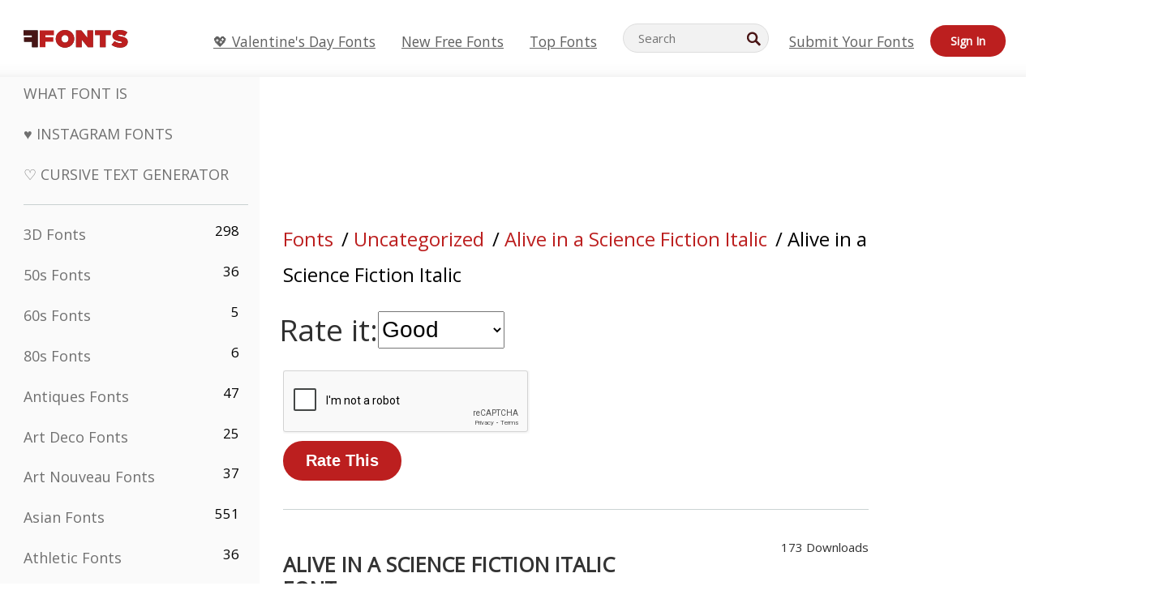

--- FILE ---
content_type: text/html; charset=utf-8
request_url: https://www.google.com/recaptcha/api2/anchor?ar=1&k=6LfefRQUAAAAAMiHf0d7LOcvsazscunLtKpjcVTD&co=aHR0cHM6Ly93d3cuZmZvbnRzLm5ldDo0NDM.&hl=en&v=PoyoqOPhxBO7pBk68S4YbpHZ&size=normal&anchor-ms=20000&execute-ms=30000&cb=ubzvhff0n2dz
body_size: 49277
content:
<!DOCTYPE HTML><html dir="ltr" lang="en"><head><meta http-equiv="Content-Type" content="text/html; charset=UTF-8">
<meta http-equiv="X-UA-Compatible" content="IE=edge">
<title>reCAPTCHA</title>
<style type="text/css">
/* cyrillic-ext */
@font-face {
  font-family: 'Roboto';
  font-style: normal;
  font-weight: 400;
  font-stretch: 100%;
  src: url(//fonts.gstatic.com/s/roboto/v48/KFO7CnqEu92Fr1ME7kSn66aGLdTylUAMa3GUBHMdazTgWw.woff2) format('woff2');
  unicode-range: U+0460-052F, U+1C80-1C8A, U+20B4, U+2DE0-2DFF, U+A640-A69F, U+FE2E-FE2F;
}
/* cyrillic */
@font-face {
  font-family: 'Roboto';
  font-style: normal;
  font-weight: 400;
  font-stretch: 100%;
  src: url(//fonts.gstatic.com/s/roboto/v48/KFO7CnqEu92Fr1ME7kSn66aGLdTylUAMa3iUBHMdazTgWw.woff2) format('woff2');
  unicode-range: U+0301, U+0400-045F, U+0490-0491, U+04B0-04B1, U+2116;
}
/* greek-ext */
@font-face {
  font-family: 'Roboto';
  font-style: normal;
  font-weight: 400;
  font-stretch: 100%;
  src: url(//fonts.gstatic.com/s/roboto/v48/KFO7CnqEu92Fr1ME7kSn66aGLdTylUAMa3CUBHMdazTgWw.woff2) format('woff2');
  unicode-range: U+1F00-1FFF;
}
/* greek */
@font-face {
  font-family: 'Roboto';
  font-style: normal;
  font-weight: 400;
  font-stretch: 100%;
  src: url(//fonts.gstatic.com/s/roboto/v48/KFO7CnqEu92Fr1ME7kSn66aGLdTylUAMa3-UBHMdazTgWw.woff2) format('woff2');
  unicode-range: U+0370-0377, U+037A-037F, U+0384-038A, U+038C, U+038E-03A1, U+03A3-03FF;
}
/* math */
@font-face {
  font-family: 'Roboto';
  font-style: normal;
  font-weight: 400;
  font-stretch: 100%;
  src: url(//fonts.gstatic.com/s/roboto/v48/KFO7CnqEu92Fr1ME7kSn66aGLdTylUAMawCUBHMdazTgWw.woff2) format('woff2');
  unicode-range: U+0302-0303, U+0305, U+0307-0308, U+0310, U+0312, U+0315, U+031A, U+0326-0327, U+032C, U+032F-0330, U+0332-0333, U+0338, U+033A, U+0346, U+034D, U+0391-03A1, U+03A3-03A9, U+03B1-03C9, U+03D1, U+03D5-03D6, U+03F0-03F1, U+03F4-03F5, U+2016-2017, U+2034-2038, U+203C, U+2040, U+2043, U+2047, U+2050, U+2057, U+205F, U+2070-2071, U+2074-208E, U+2090-209C, U+20D0-20DC, U+20E1, U+20E5-20EF, U+2100-2112, U+2114-2115, U+2117-2121, U+2123-214F, U+2190, U+2192, U+2194-21AE, U+21B0-21E5, U+21F1-21F2, U+21F4-2211, U+2213-2214, U+2216-22FF, U+2308-230B, U+2310, U+2319, U+231C-2321, U+2336-237A, U+237C, U+2395, U+239B-23B7, U+23D0, U+23DC-23E1, U+2474-2475, U+25AF, U+25B3, U+25B7, U+25BD, U+25C1, U+25CA, U+25CC, U+25FB, U+266D-266F, U+27C0-27FF, U+2900-2AFF, U+2B0E-2B11, U+2B30-2B4C, U+2BFE, U+3030, U+FF5B, U+FF5D, U+1D400-1D7FF, U+1EE00-1EEFF;
}
/* symbols */
@font-face {
  font-family: 'Roboto';
  font-style: normal;
  font-weight: 400;
  font-stretch: 100%;
  src: url(//fonts.gstatic.com/s/roboto/v48/KFO7CnqEu92Fr1ME7kSn66aGLdTylUAMaxKUBHMdazTgWw.woff2) format('woff2');
  unicode-range: U+0001-000C, U+000E-001F, U+007F-009F, U+20DD-20E0, U+20E2-20E4, U+2150-218F, U+2190, U+2192, U+2194-2199, U+21AF, U+21E6-21F0, U+21F3, U+2218-2219, U+2299, U+22C4-22C6, U+2300-243F, U+2440-244A, U+2460-24FF, U+25A0-27BF, U+2800-28FF, U+2921-2922, U+2981, U+29BF, U+29EB, U+2B00-2BFF, U+4DC0-4DFF, U+FFF9-FFFB, U+10140-1018E, U+10190-1019C, U+101A0, U+101D0-101FD, U+102E0-102FB, U+10E60-10E7E, U+1D2C0-1D2D3, U+1D2E0-1D37F, U+1F000-1F0FF, U+1F100-1F1AD, U+1F1E6-1F1FF, U+1F30D-1F30F, U+1F315, U+1F31C, U+1F31E, U+1F320-1F32C, U+1F336, U+1F378, U+1F37D, U+1F382, U+1F393-1F39F, U+1F3A7-1F3A8, U+1F3AC-1F3AF, U+1F3C2, U+1F3C4-1F3C6, U+1F3CA-1F3CE, U+1F3D4-1F3E0, U+1F3ED, U+1F3F1-1F3F3, U+1F3F5-1F3F7, U+1F408, U+1F415, U+1F41F, U+1F426, U+1F43F, U+1F441-1F442, U+1F444, U+1F446-1F449, U+1F44C-1F44E, U+1F453, U+1F46A, U+1F47D, U+1F4A3, U+1F4B0, U+1F4B3, U+1F4B9, U+1F4BB, U+1F4BF, U+1F4C8-1F4CB, U+1F4D6, U+1F4DA, U+1F4DF, U+1F4E3-1F4E6, U+1F4EA-1F4ED, U+1F4F7, U+1F4F9-1F4FB, U+1F4FD-1F4FE, U+1F503, U+1F507-1F50B, U+1F50D, U+1F512-1F513, U+1F53E-1F54A, U+1F54F-1F5FA, U+1F610, U+1F650-1F67F, U+1F687, U+1F68D, U+1F691, U+1F694, U+1F698, U+1F6AD, U+1F6B2, U+1F6B9-1F6BA, U+1F6BC, U+1F6C6-1F6CF, U+1F6D3-1F6D7, U+1F6E0-1F6EA, U+1F6F0-1F6F3, U+1F6F7-1F6FC, U+1F700-1F7FF, U+1F800-1F80B, U+1F810-1F847, U+1F850-1F859, U+1F860-1F887, U+1F890-1F8AD, U+1F8B0-1F8BB, U+1F8C0-1F8C1, U+1F900-1F90B, U+1F93B, U+1F946, U+1F984, U+1F996, U+1F9E9, U+1FA00-1FA6F, U+1FA70-1FA7C, U+1FA80-1FA89, U+1FA8F-1FAC6, U+1FACE-1FADC, U+1FADF-1FAE9, U+1FAF0-1FAF8, U+1FB00-1FBFF;
}
/* vietnamese */
@font-face {
  font-family: 'Roboto';
  font-style: normal;
  font-weight: 400;
  font-stretch: 100%;
  src: url(//fonts.gstatic.com/s/roboto/v48/KFO7CnqEu92Fr1ME7kSn66aGLdTylUAMa3OUBHMdazTgWw.woff2) format('woff2');
  unicode-range: U+0102-0103, U+0110-0111, U+0128-0129, U+0168-0169, U+01A0-01A1, U+01AF-01B0, U+0300-0301, U+0303-0304, U+0308-0309, U+0323, U+0329, U+1EA0-1EF9, U+20AB;
}
/* latin-ext */
@font-face {
  font-family: 'Roboto';
  font-style: normal;
  font-weight: 400;
  font-stretch: 100%;
  src: url(//fonts.gstatic.com/s/roboto/v48/KFO7CnqEu92Fr1ME7kSn66aGLdTylUAMa3KUBHMdazTgWw.woff2) format('woff2');
  unicode-range: U+0100-02BA, U+02BD-02C5, U+02C7-02CC, U+02CE-02D7, U+02DD-02FF, U+0304, U+0308, U+0329, U+1D00-1DBF, U+1E00-1E9F, U+1EF2-1EFF, U+2020, U+20A0-20AB, U+20AD-20C0, U+2113, U+2C60-2C7F, U+A720-A7FF;
}
/* latin */
@font-face {
  font-family: 'Roboto';
  font-style: normal;
  font-weight: 400;
  font-stretch: 100%;
  src: url(//fonts.gstatic.com/s/roboto/v48/KFO7CnqEu92Fr1ME7kSn66aGLdTylUAMa3yUBHMdazQ.woff2) format('woff2');
  unicode-range: U+0000-00FF, U+0131, U+0152-0153, U+02BB-02BC, U+02C6, U+02DA, U+02DC, U+0304, U+0308, U+0329, U+2000-206F, U+20AC, U+2122, U+2191, U+2193, U+2212, U+2215, U+FEFF, U+FFFD;
}
/* cyrillic-ext */
@font-face {
  font-family: 'Roboto';
  font-style: normal;
  font-weight: 500;
  font-stretch: 100%;
  src: url(//fonts.gstatic.com/s/roboto/v48/KFO7CnqEu92Fr1ME7kSn66aGLdTylUAMa3GUBHMdazTgWw.woff2) format('woff2');
  unicode-range: U+0460-052F, U+1C80-1C8A, U+20B4, U+2DE0-2DFF, U+A640-A69F, U+FE2E-FE2F;
}
/* cyrillic */
@font-face {
  font-family: 'Roboto';
  font-style: normal;
  font-weight: 500;
  font-stretch: 100%;
  src: url(//fonts.gstatic.com/s/roboto/v48/KFO7CnqEu92Fr1ME7kSn66aGLdTylUAMa3iUBHMdazTgWw.woff2) format('woff2');
  unicode-range: U+0301, U+0400-045F, U+0490-0491, U+04B0-04B1, U+2116;
}
/* greek-ext */
@font-face {
  font-family: 'Roboto';
  font-style: normal;
  font-weight: 500;
  font-stretch: 100%;
  src: url(//fonts.gstatic.com/s/roboto/v48/KFO7CnqEu92Fr1ME7kSn66aGLdTylUAMa3CUBHMdazTgWw.woff2) format('woff2');
  unicode-range: U+1F00-1FFF;
}
/* greek */
@font-face {
  font-family: 'Roboto';
  font-style: normal;
  font-weight: 500;
  font-stretch: 100%;
  src: url(//fonts.gstatic.com/s/roboto/v48/KFO7CnqEu92Fr1ME7kSn66aGLdTylUAMa3-UBHMdazTgWw.woff2) format('woff2');
  unicode-range: U+0370-0377, U+037A-037F, U+0384-038A, U+038C, U+038E-03A1, U+03A3-03FF;
}
/* math */
@font-face {
  font-family: 'Roboto';
  font-style: normal;
  font-weight: 500;
  font-stretch: 100%;
  src: url(//fonts.gstatic.com/s/roboto/v48/KFO7CnqEu92Fr1ME7kSn66aGLdTylUAMawCUBHMdazTgWw.woff2) format('woff2');
  unicode-range: U+0302-0303, U+0305, U+0307-0308, U+0310, U+0312, U+0315, U+031A, U+0326-0327, U+032C, U+032F-0330, U+0332-0333, U+0338, U+033A, U+0346, U+034D, U+0391-03A1, U+03A3-03A9, U+03B1-03C9, U+03D1, U+03D5-03D6, U+03F0-03F1, U+03F4-03F5, U+2016-2017, U+2034-2038, U+203C, U+2040, U+2043, U+2047, U+2050, U+2057, U+205F, U+2070-2071, U+2074-208E, U+2090-209C, U+20D0-20DC, U+20E1, U+20E5-20EF, U+2100-2112, U+2114-2115, U+2117-2121, U+2123-214F, U+2190, U+2192, U+2194-21AE, U+21B0-21E5, U+21F1-21F2, U+21F4-2211, U+2213-2214, U+2216-22FF, U+2308-230B, U+2310, U+2319, U+231C-2321, U+2336-237A, U+237C, U+2395, U+239B-23B7, U+23D0, U+23DC-23E1, U+2474-2475, U+25AF, U+25B3, U+25B7, U+25BD, U+25C1, U+25CA, U+25CC, U+25FB, U+266D-266F, U+27C0-27FF, U+2900-2AFF, U+2B0E-2B11, U+2B30-2B4C, U+2BFE, U+3030, U+FF5B, U+FF5D, U+1D400-1D7FF, U+1EE00-1EEFF;
}
/* symbols */
@font-face {
  font-family: 'Roboto';
  font-style: normal;
  font-weight: 500;
  font-stretch: 100%;
  src: url(//fonts.gstatic.com/s/roboto/v48/KFO7CnqEu92Fr1ME7kSn66aGLdTylUAMaxKUBHMdazTgWw.woff2) format('woff2');
  unicode-range: U+0001-000C, U+000E-001F, U+007F-009F, U+20DD-20E0, U+20E2-20E4, U+2150-218F, U+2190, U+2192, U+2194-2199, U+21AF, U+21E6-21F0, U+21F3, U+2218-2219, U+2299, U+22C4-22C6, U+2300-243F, U+2440-244A, U+2460-24FF, U+25A0-27BF, U+2800-28FF, U+2921-2922, U+2981, U+29BF, U+29EB, U+2B00-2BFF, U+4DC0-4DFF, U+FFF9-FFFB, U+10140-1018E, U+10190-1019C, U+101A0, U+101D0-101FD, U+102E0-102FB, U+10E60-10E7E, U+1D2C0-1D2D3, U+1D2E0-1D37F, U+1F000-1F0FF, U+1F100-1F1AD, U+1F1E6-1F1FF, U+1F30D-1F30F, U+1F315, U+1F31C, U+1F31E, U+1F320-1F32C, U+1F336, U+1F378, U+1F37D, U+1F382, U+1F393-1F39F, U+1F3A7-1F3A8, U+1F3AC-1F3AF, U+1F3C2, U+1F3C4-1F3C6, U+1F3CA-1F3CE, U+1F3D4-1F3E0, U+1F3ED, U+1F3F1-1F3F3, U+1F3F5-1F3F7, U+1F408, U+1F415, U+1F41F, U+1F426, U+1F43F, U+1F441-1F442, U+1F444, U+1F446-1F449, U+1F44C-1F44E, U+1F453, U+1F46A, U+1F47D, U+1F4A3, U+1F4B0, U+1F4B3, U+1F4B9, U+1F4BB, U+1F4BF, U+1F4C8-1F4CB, U+1F4D6, U+1F4DA, U+1F4DF, U+1F4E3-1F4E6, U+1F4EA-1F4ED, U+1F4F7, U+1F4F9-1F4FB, U+1F4FD-1F4FE, U+1F503, U+1F507-1F50B, U+1F50D, U+1F512-1F513, U+1F53E-1F54A, U+1F54F-1F5FA, U+1F610, U+1F650-1F67F, U+1F687, U+1F68D, U+1F691, U+1F694, U+1F698, U+1F6AD, U+1F6B2, U+1F6B9-1F6BA, U+1F6BC, U+1F6C6-1F6CF, U+1F6D3-1F6D7, U+1F6E0-1F6EA, U+1F6F0-1F6F3, U+1F6F7-1F6FC, U+1F700-1F7FF, U+1F800-1F80B, U+1F810-1F847, U+1F850-1F859, U+1F860-1F887, U+1F890-1F8AD, U+1F8B0-1F8BB, U+1F8C0-1F8C1, U+1F900-1F90B, U+1F93B, U+1F946, U+1F984, U+1F996, U+1F9E9, U+1FA00-1FA6F, U+1FA70-1FA7C, U+1FA80-1FA89, U+1FA8F-1FAC6, U+1FACE-1FADC, U+1FADF-1FAE9, U+1FAF0-1FAF8, U+1FB00-1FBFF;
}
/* vietnamese */
@font-face {
  font-family: 'Roboto';
  font-style: normal;
  font-weight: 500;
  font-stretch: 100%;
  src: url(//fonts.gstatic.com/s/roboto/v48/KFO7CnqEu92Fr1ME7kSn66aGLdTylUAMa3OUBHMdazTgWw.woff2) format('woff2');
  unicode-range: U+0102-0103, U+0110-0111, U+0128-0129, U+0168-0169, U+01A0-01A1, U+01AF-01B0, U+0300-0301, U+0303-0304, U+0308-0309, U+0323, U+0329, U+1EA0-1EF9, U+20AB;
}
/* latin-ext */
@font-face {
  font-family: 'Roboto';
  font-style: normal;
  font-weight: 500;
  font-stretch: 100%;
  src: url(//fonts.gstatic.com/s/roboto/v48/KFO7CnqEu92Fr1ME7kSn66aGLdTylUAMa3KUBHMdazTgWw.woff2) format('woff2');
  unicode-range: U+0100-02BA, U+02BD-02C5, U+02C7-02CC, U+02CE-02D7, U+02DD-02FF, U+0304, U+0308, U+0329, U+1D00-1DBF, U+1E00-1E9F, U+1EF2-1EFF, U+2020, U+20A0-20AB, U+20AD-20C0, U+2113, U+2C60-2C7F, U+A720-A7FF;
}
/* latin */
@font-face {
  font-family: 'Roboto';
  font-style: normal;
  font-weight: 500;
  font-stretch: 100%;
  src: url(//fonts.gstatic.com/s/roboto/v48/KFO7CnqEu92Fr1ME7kSn66aGLdTylUAMa3yUBHMdazQ.woff2) format('woff2');
  unicode-range: U+0000-00FF, U+0131, U+0152-0153, U+02BB-02BC, U+02C6, U+02DA, U+02DC, U+0304, U+0308, U+0329, U+2000-206F, U+20AC, U+2122, U+2191, U+2193, U+2212, U+2215, U+FEFF, U+FFFD;
}
/* cyrillic-ext */
@font-face {
  font-family: 'Roboto';
  font-style: normal;
  font-weight: 900;
  font-stretch: 100%;
  src: url(//fonts.gstatic.com/s/roboto/v48/KFO7CnqEu92Fr1ME7kSn66aGLdTylUAMa3GUBHMdazTgWw.woff2) format('woff2');
  unicode-range: U+0460-052F, U+1C80-1C8A, U+20B4, U+2DE0-2DFF, U+A640-A69F, U+FE2E-FE2F;
}
/* cyrillic */
@font-face {
  font-family: 'Roboto';
  font-style: normal;
  font-weight: 900;
  font-stretch: 100%;
  src: url(//fonts.gstatic.com/s/roboto/v48/KFO7CnqEu92Fr1ME7kSn66aGLdTylUAMa3iUBHMdazTgWw.woff2) format('woff2');
  unicode-range: U+0301, U+0400-045F, U+0490-0491, U+04B0-04B1, U+2116;
}
/* greek-ext */
@font-face {
  font-family: 'Roboto';
  font-style: normal;
  font-weight: 900;
  font-stretch: 100%;
  src: url(//fonts.gstatic.com/s/roboto/v48/KFO7CnqEu92Fr1ME7kSn66aGLdTylUAMa3CUBHMdazTgWw.woff2) format('woff2');
  unicode-range: U+1F00-1FFF;
}
/* greek */
@font-face {
  font-family: 'Roboto';
  font-style: normal;
  font-weight: 900;
  font-stretch: 100%;
  src: url(//fonts.gstatic.com/s/roboto/v48/KFO7CnqEu92Fr1ME7kSn66aGLdTylUAMa3-UBHMdazTgWw.woff2) format('woff2');
  unicode-range: U+0370-0377, U+037A-037F, U+0384-038A, U+038C, U+038E-03A1, U+03A3-03FF;
}
/* math */
@font-face {
  font-family: 'Roboto';
  font-style: normal;
  font-weight: 900;
  font-stretch: 100%;
  src: url(//fonts.gstatic.com/s/roboto/v48/KFO7CnqEu92Fr1ME7kSn66aGLdTylUAMawCUBHMdazTgWw.woff2) format('woff2');
  unicode-range: U+0302-0303, U+0305, U+0307-0308, U+0310, U+0312, U+0315, U+031A, U+0326-0327, U+032C, U+032F-0330, U+0332-0333, U+0338, U+033A, U+0346, U+034D, U+0391-03A1, U+03A3-03A9, U+03B1-03C9, U+03D1, U+03D5-03D6, U+03F0-03F1, U+03F4-03F5, U+2016-2017, U+2034-2038, U+203C, U+2040, U+2043, U+2047, U+2050, U+2057, U+205F, U+2070-2071, U+2074-208E, U+2090-209C, U+20D0-20DC, U+20E1, U+20E5-20EF, U+2100-2112, U+2114-2115, U+2117-2121, U+2123-214F, U+2190, U+2192, U+2194-21AE, U+21B0-21E5, U+21F1-21F2, U+21F4-2211, U+2213-2214, U+2216-22FF, U+2308-230B, U+2310, U+2319, U+231C-2321, U+2336-237A, U+237C, U+2395, U+239B-23B7, U+23D0, U+23DC-23E1, U+2474-2475, U+25AF, U+25B3, U+25B7, U+25BD, U+25C1, U+25CA, U+25CC, U+25FB, U+266D-266F, U+27C0-27FF, U+2900-2AFF, U+2B0E-2B11, U+2B30-2B4C, U+2BFE, U+3030, U+FF5B, U+FF5D, U+1D400-1D7FF, U+1EE00-1EEFF;
}
/* symbols */
@font-face {
  font-family: 'Roboto';
  font-style: normal;
  font-weight: 900;
  font-stretch: 100%;
  src: url(//fonts.gstatic.com/s/roboto/v48/KFO7CnqEu92Fr1ME7kSn66aGLdTylUAMaxKUBHMdazTgWw.woff2) format('woff2');
  unicode-range: U+0001-000C, U+000E-001F, U+007F-009F, U+20DD-20E0, U+20E2-20E4, U+2150-218F, U+2190, U+2192, U+2194-2199, U+21AF, U+21E6-21F0, U+21F3, U+2218-2219, U+2299, U+22C4-22C6, U+2300-243F, U+2440-244A, U+2460-24FF, U+25A0-27BF, U+2800-28FF, U+2921-2922, U+2981, U+29BF, U+29EB, U+2B00-2BFF, U+4DC0-4DFF, U+FFF9-FFFB, U+10140-1018E, U+10190-1019C, U+101A0, U+101D0-101FD, U+102E0-102FB, U+10E60-10E7E, U+1D2C0-1D2D3, U+1D2E0-1D37F, U+1F000-1F0FF, U+1F100-1F1AD, U+1F1E6-1F1FF, U+1F30D-1F30F, U+1F315, U+1F31C, U+1F31E, U+1F320-1F32C, U+1F336, U+1F378, U+1F37D, U+1F382, U+1F393-1F39F, U+1F3A7-1F3A8, U+1F3AC-1F3AF, U+1F3C2, U+1F3C4-1F3C6, U+1F3CA-1F3CE, U+1F3D4-1F3E0, U+1F3ED, U+1F3F1-1F3F3, U+1F3F5-1F3F7, U+1F408, U+1F415, U+1F41F, U+1F426, U+1F43F, U+1F441-1F442, U+1F444, U+1F446-1F449, U+1F44C-1F44E, U+1F453, U+1F46A, U+1F47D, U+1F4A3, U+1F4B0, U+1F4B3, U+1F4B9, U+1F4BB, U+1F4BF, U+1F4C8-1F4CB, U+1F4D6, U+1F4DA, U+1F4DF, U+1F4E3-1F4E6, U+1F4EA-1F4ED, U+1F4F7, U+1F4F9-1F4FB, U+1F4FD-1F4FE, U+1F503, U+1F507-1F50B, U+1F50D, U+1F512-1F513, U+1F53E-1F54A, U+1F54F-1F5FA, U+1F610, U+1F650-1F67F, U+1F687, U+1F68D, U+1F691, U+1F694, U+1F698, U+1F6AD, U+1F6B2, U+1F6B9-1F6BA, U+1F6BC, U+1F6C6-1F6CF, U+1F6D3-1F6D7, U+1F6E0-1F6EA, U+1F6F0-1F6F3, U+1F6F7-1F6FC, U+1F700-1F7FF, U+1F800-1F80B, U+1F810-1F847, U+1F850-1F859, U+1F860-1F887, U+1F890-1F8AD, U+1F8B0-1F8BB, U+1F8C0-1F8C1, U+1F900-1F90B, U+1F93B, U+1F946, U+1F984, U+1F996, U+1F9E9, U+1FA00-1FA6F, U+1FA70-1FA7C, U+1FA80-1FA89, U+1FA8F-1FAC6, U+1FACE-1FADC, U+1FADF-1FAE9, U+1FAF0-1FAF8, U+1FB00-1FBFF;
}
/* vietnamese */
@font-face {
  font-family: 'Roboto';
  font-style: normal;
  font-weight: 900;
  font-stretch: 100%;
  src: url(//fonts.gstatic.com/s/roboto/v48/KFO7CnqEu92Fr1ME7kSn66aGLdTylUAMa3OUBHMdazTgWw.woff2) format('woff2');
  unicode-range: U+0102-0103, U+0110-0111, U+0128-0129, U+0168-0169, U+01A0-01A1, U+01AF-01B0, U+0300-0301, U+0303-0304, U+0308-0309, U+0323, U+0329, U+1EA0-1EF9, U+20AB;
}
/* latin-ext */
@font-face {
  font-family: 'Roboto';
  font-style: normal;
  font-weight: 900;
  font-stretch: 100%;
  src: url(//fonts.gstatic.com/s/roboto/v48/KFO7CnqEu92Fr1ME7kSn66aGLdTylUAMa3KUBHMdazTgWw.woff2) format('woff2');
  unicode-range: U+0100-02BA, U+02BD-02C5, U+02C7-02CC, U+02CE-02D7, U+02DD-02FF, U+0304, U+0308, U+0329, U+1D00-1DBF, U+1E00-1E9F, U+1EF2-1EFF, U+2020, U+20A0-20AB, U+20AD-20C0, U+2113, U+2C60-2C7F, U+A720-A7FF;
}
/* latin */
@font-face {
  font-family: 'Roboto';
  font-style: normal;
  font-weight: 900;
  font-stretch: 100%;
  src: url(//fonts.gstatic.com/s/roboto/v48/KFO7CnqEu92Fr1ME7kSn66aGLdTylUAMa3yUBHMdazQ.woff2) format('woff2');
  unicode-range: U+0000-00FF, U+0131, U+0152-0153, U+02BB-02BC, U+02C6, U+02DA, U+02DC, U+0304, U+0308, U+0329, U+2000-206F, U+20AC, U+2122, U+2191, U+2193, U+2212, U+2215, U+FEFF, U+FFFD;
}

</style>
<link rel="stylesheet" type="text/css" href="https://www.gstatic.com/recaptcha/releases/PoyoqOPhxBO7pBk68S4YbpHZ/styles__ltr.css">
<script nonce="QAC4SN6Ar7UzmCXug8VjZQ" type="text/javascript">window['__recaptcha_api'] = 'https://www.google.com/recaptcha/api2/';</script>
<script type="text/javascript" src="https://www.gstatic.com/recaptcha/releases/PoyoqOPhxBO7pBk68S4YbpHZ/recaptcha__en.js" nonce="QAC4SN6Ar7UzmCXug8VjZQ">
      
    </script></head>
<body><div id="rc-anchor-alert" class="rc-anchor-alert"></div>
<input type="hidden" id="recaptcha-token" value="[base64]">
<script type="text/javascript" nonce="QAC4SN6Ar7UzmCXug8VjZQ">
      recaptcha.anchor.Main.init("[\x22ainput\x22,[\x22bgdata\x22,\x22\x22,\[base64]/[base64]/MjU1Ong/[base64]/[base64]/[base64]/[base64]/[base64]/[base64]/[base64]/[base64]/[base64]/[base64]/[base64]/[base64]/[base64]/[base64]/[base64]\\u003d\x22,\[base64]\x22,\x22HTfCssO9w5lawrnCjW8/ZRTCkWPDjMKmw5HCj8KlGMK8w7pwFMOhw6zCkcO8SS/Dll3ClUZKwpvDuDbCpMKvDw1fKX3CpcOCSMKwbBjCkhPCnMOxwpM7wqXCswPDgEJtw6HDr13CoDjDusONTsKfwqrDpkcYAn/Dmmc/[base64]/[base64]/DuwDCkX/CncKPwrHCvcKjworCiijCrsKJw7nCi8O5d8O0f1IcKn1DKlbDhko5w6vCqWzCuMOHdyUTeMKHUBTDtSbCrXnDpMO+NsKZfynDvMKvaxnCkMODKsO2UVnCp2nDnhzDoCt2bMK3wpNQw7jClsKXw6/CnFvCmGZ2HDh5KGBna8KzETx/w5HDuMKtDT8VJsOcMi59woHDssOMwplRw5TDrlrDpjzClcK6Jn3DhF43DGZiDUg/w6Egw4zCoFvCjcO1wr/ClmsRwq7Cg3sXw77Coys/[base64]/w6fDocKCw6FuwodiQcKtUxnDvRjCuMKBw55Wb0HDuMORwrQQQsOmw5fDjsK+RMKSwqDCtzMdw4/[base64]/DrcOIwqhVwpJCGMOXNx/DoTECWMKIUiVGw4rCq8OGQsKVWSJLwqtcUFrCh8OhSS7DuzJnwpzCqMKxw5oqw5XDhcKoQ8OnUnXDj1DCv8O5w5/CmGIywqzDssO2wovDj2sWwod8w4EHZ8OvF8Kewo7DolFnw5QuwrnDiigtwp3DiMKrXQjDg8OLIMKFK0cXZXfCgChAw7jCosK/[base64]/CtzTDusOSw5rDoG4mFRx4w43DncK0AMOdSMKzw745wq7CssKnUcKTwoQNwojDqgUaMQRzw6nDunoTPcOPw6Q0wqbDisOWehN3BMKWFQDCjmbDnsOPJsKJHhnCj8OswpLDozHCi8KVazElw7NYYxfCt2g3woBSHcKPwqBsAcOTTR/CvEB+wosPw4bDp15awq5eAsOHfGrClCLCm0t5Imd5wr9Cwr7CmWNrwqx7w4leeRDCrMO/PMODwr3CgWYUSTl8H0jDqMO4w6bDqcKxw45sTsOUQ09pwrrDogFaw4fDh8KYOwXDksKPwqQFDlPCjxh9w4sEwrDCsG8accOcW0RGw5QMJsKUwoc+wq94A8OATcO+w4ZpLSLDgGXCm8KgBcK/DMKsHMKVw7HCjsKAwqMSw7bDm3sjw7/DphTCsUVtw6E9PsK9OA3CuMO/[base64]/CiyQ2wqPDiMO4CSYxwp/Ctzh+QWZaw7zCmW0/[base64]/wpHDu8KXwrDDp8KmwoXCnA7CtFrDncKLwqXCosOcw5PDmyXChsKoEcK/NVjDqcO5w7DDgsOlw4zDm8O4wpYJacOMwrB5SSoZwqoywoEjIMKMwrDDn3/Dv8K6wpXCkcO1MXFjwogBwpHCqcKswoUZTsKiEXDCv8O6wrDCjMOtwpHClA3DrlvCvMO4w5/CssOqwoYEwqkeCMOQwp8XwpZ5bcOiwpYacMKVw61HR8KCwoVKw75mw6HDgx/DqDrCvHLDs8OLbsKDwptGwpjDm8OCJcO6AwYxA8KTTzBmLsOsEsOOFcO6L8Oww4DDi0nDs8OQw5LCuwjDpyhMXmDCgAVMw6RKw5k4wofDkAHDqgjDjsKhHsOrwrZsw77DrMO/w7vDjnsAQMKvJMKtw5bCnsOiKiU1fUPCtn4VwpjCpFZIw6DCi2HCknwIw5URIWLCmcKpwpxqwqXCtHpgHcKcBsOXJsKiISFCTMKgYMOYwpdpXBzCkkPCv8OVGFZ5EVx4wpAaesKWw6Azw6jCt0V/[base64]/CocKEAMKYwrwGO8Klw5XCujjDrsO0QmbDnQwxwq5mwpvCmMKxwr88aX/Dr8OXJDlcHlxPwrLDhVdtw7XCocKpZcOaM1RRw5IVQsKawqrCksK3wq/DusOvf0kmWwpiNiUTwrjDsAR7fsOOwphewqxJAcKnEsKUEcKPw7DDkMKld8O0wobCtcK9w6EVwpQyw5QpU8KLcSJnw7zDsMKVwqrCl8Kaw5jDt1nDpyzDrsOHwqQbwp/Cs8KEE8KiwoJjC8KDw57ClzUDKMKnwoovw5kBwrzCrMKxwpE9HsKLTMOlwqPDmwLDiW/CkX0jQz0FRGvCsMKwQ8OHHWcTMkbDs3BmChNCw5A1ZwrCtAgUfSTCtCkowrpSw5wjI8OYQcKJwobDmcO/GsKdwrZ5PBAxX8KzwpLDtsOKwoZNw5oZw5fCqsKPZMOlwpckSsO7wqodw5/[base64]/DkjvCqcKxw5sPTsOZwrlBXcKwQsKRw6Etwp3DlMKhR0rDlcK7w7/CisOFwqrDo8OZbx8Dw5Yaek3DqsKOwqfCrsOAw4jCpMOSw5TCgxPDphtAwrrDvMO/[base64]/[base64]/Ck8OgFMK6HMOawojCr8OsCcKRZsO9w5zCkzTCpGrCn0YTwpvCuMOGFCd8woHDpRhRw4E2w6hmwqB+IV8pwo8ow6xyXQhjW2XCn2LDqMOcVh42wqMNHVTCmVI/S8KjFsOiw7PCqgLClsKpwqLCrcOWUMOCGRfCsjVNw5jDolLCpMOxwpwcwovDusOgHhjCrwdowovDriV/UxPDtsK5wowMw57ChEBDIsK6w69pwqzDs8Kpw6XDuyMlw4fCtcKmwpt1wqF/[base64]/Ct8KxOjpHwrDCs3HDlAAbbi3CsWolGBTConDCnTlIQ3bCk8Ohw5LCmBTCojU/[base64]/[base64]/w7vDuMK2w40uwr/DtsONeMOmacOSw7xkw7AswqAmU07DhsOCNMOmw5gIwr50w4Bkdht4w6YZw7Q+LsKJWVBPwrbDucObw7HDuMK3TzLDuw3DiBfDgUHCk8KMIsO4ER7DicKAK8KPw69gMC3DnkDDhCfCrxA/wqHCsnM5wpbCqMKcwoVAwr5/AHLDssOQwrEkBTYgLcK7wpPDsMKBPsOHMsKVwoQiGMOzw5fCssKGPB16w4jDsH5+UT0jw4fCocOXT8OmMzrDl2U9wpoRIBLCg8OswoxseD1gPMOjwpM1VsKGNsKgwr1zw59XQx/[base64]/LX7DuQjCkiECQkMAworDvlPChRRke0omfXILHMKXw7swRw3CncKywokCwplMeMOCBcKhOhJHRsOIwrpFwo9ywoXCvsOfbsOiDUTDtcOcB8KQw6bCpRVXw7jDjRHCl2jCl8Kzw4DDucKXw5wgw68OVjw7wqF8chlLw6PDpsOtMsKWw57DosK7w6kzEcK2PjViw6EVZ8K/[base64]/CvSHDulbDkcOaw64Bw4PCig/CtF42wp8Hw6B2JcOZX8OEwrRYwqJtwr3Cv2rDq0k3w4nDpjvCukHDlDsuwrXDncKWw75RfwPDnzDCssOIw788w5PCocK2wo/Cg0DCq8OhwpDDl8OCw6s9IxjCulHDpjYHCmfDpUIiw6Mzw4vCmHrDiUXCrMK2wpHCjThuwrrCocKrwokVcsOzw7doH03DgmsxRcOXw54Sw7/CoMORwrXDqsO0CDDDgcKbwoXCiRXDusKDM8KZw4rCvsOYwpPCjzIXNcKGQllYw4ZEwpBYwoJjw7Rtw5PDvH8LB8OWwq9ow4R6DHQBwrPDgxTDm8KNwpvClR/[base64]/DhVBfw5nCkFRGwoDCgBd6FMOMwqXDjsKLw63CpwJDHRfCnMOCSBxvUMKBZxzCrX3CmMOIVCHDsDYXGwfDshDCiMKGwrbDv8KYc2PClAZKw5PDkSVFwrTCosKaw7Fswq7DsD5zaBnDrcOkw4tSFMOnwo7Du0vDu8O2TA/Dq21Jwr7CoMKRwqUmwoQ4HsKHT0NdSMOIwos0ZcONDsODw7nCusKtw7bDlClkAMKDbsK4VDnCoH1MwokBwpcLX8OTwr/[base64]/[base64]/DpBHDhjvCmcO5FsKhVMORw77Dmn0OYFXCi8O3woZfw4taRznCnQAVAhQJw6s9ADtrw5g7wqbDpMOZwod6QMKjwqFfJxtVZnjDmcKuFcOzccONWztpwqJEC8KSWXthwqELw5Q5w4zDo8O8wr8GaifDjsOKw5PCkyFzCk9ySMKUeE3Du8Kbw4V/d8KTd2M6D8OncMO7woMZIE4zcMO0ZnPDuAjCosOcw6bClMO5eMOTwpssw77CvsK3NzrCrcKKQsO7QhJMV8OzJl7CtQQww5HDo2rDtnPCtS/[base64]/CgAvCgMKDwqTCusK6fWnDoiguwq/ChsOKwpvCgcKqAhtXw51AwrzDoWl+J8OnwpvCgw0MwoNZw4g6UcOvw7/[base64]/NsKYwqgYYSDCqQbDsl7CisKQH8KXKcOxIm9nwo3DhRZKwozCtHFUVsOewpE5BGN2woXDksOqGMKrJwgpTF/DkcOmw7w+wp3DsUrCowXCqEHCqT9owqrDrsKow7wOBMKxw7nCqcKewroCc8Kow5bChMK6b8KXOcOww7xYOSpHwo/DkBzDmsOwA8Ouw44LwqcPHsO5Q8Ofwqk9w5k5SRXDoDBzw4jCiQ4Lw7UfPyHChMKzw5TCu1vCoDVoYcOFWCPCvsKcwpDCrsO+wqDCsFwaYsK3woIuezrCksOUw4ciMAoPw7/CkMKYNMKXw4RUch3CtsKlwpQgw6RLRsKJw5PDu8OHwrDDq8OkZkvDuGECNVPDmFIMSDEFfsOKw609fMKuUMKdbMOPw4YeUsKWwq4tGMKpLMKKIFt/w6/[base64]/DvXrDusONRg3CmTF0X8KYI3/DmMKLesO0JMOfwrloBMO1w6HChsORwqLDrTNjLQjDriYuw7Bjw6o+QcKmwrbCusKow6cdw5HCiDsPw6rCgMKlwqrDmEUnwq9zwrZ9G8KFw4nCnwbCp1DCn8OlZcOMwp/DncKHB8Kiw7DChcOAw4Inw5VqCVfDm8K1TS5wwqvDjMOCwqXDsMOxwo9bwpTCgsKFwoI/wrjCvcO3wqrClcOVXC8fRxfDjcKRDcKyXT3DmDM0KwTClARmwoPDrC7Cl8OowrEBwqEFVG1JWMKZw7sBD0VUwoDCuh4Gw5PCh8O1cyZuwqQ/w4LDiMO+M8OKw5DDvjsqw77DmMOILHLCvcK1w6jCigIBJFBCw55pF8K3VyHCmi3DrsK8NcK5AsO4woPDjAHCqcKmSsKjwrvDpMKyfcOuwq5rw7DDrwtifMKywolCPi7CpGDDjsKaw7fDnMO7w6phwrfCkUZTZsOFw6Z0wp1iw65Fw4zCr8KBCcKVwpXDsMKAamQrER/DvU1rEsKMwqktJkAzRGzCtnLDi8KXw4EMMsK+w7QQOsOZw5bDlcK2asKrwrVZwp5+wq/DtUjChDDDmsKqH8Kke8KHwqPDlUAHSFk8w5rCgsO/UMO1wo8dP8OVZjDClMKQw7rClRLCmcKOw4/CrcOjOcOTaBRSYsKDNSMSwpV8w63DuhwIw5EVw48VGA3Di8KCw4Z/D8KjwprCkxtxVMKkw4zDkEbDkw0ww5sewrItDMKKWHgYwqnDkMOnO1Zrw60vw57DrzpDw7bCmyUYbVLCugkbesKZw4DDnF1HVsOebWgOFcOBGhUVwpjCr8KjERPDqcOzwqPDviojwqDDo8OJw6w5w77Dk8OYI8KVMn1wwo/Cn3nCm1UwwozDjBl6w4rCoMKcc04wDsOGHgVxW37DicKbX8Khw67Dm8OVTgsOwrdtHcK+e8OVE8O/VsOLP8Oywo/[base64]/bsKVesO7KcKCesOeKcKnw5IKYX7DssOpw7kXb8K2w5JKw73CinPCmMKOw4vCj8KBw4DDnMKrw546wohaVcOgwoJrWEnDpsOpCsKjwo8vwojCgXXCj8KTw4jDlD7CjcOXbQsSw5nDhw0nBiNfQzVRNBxbw4vChXV/[base64]/w7IBQsKsw7h5w716w5oSw6nDusKQPMOhW1Bww4bDscKkIcOEGUrCp8OOw6/DiMKcwpo0B8KBwpzCm33DhMKnwo3Ch8OtBcOXw4LCqsK8HMKzwq3DlMOzaMKbwo5sC8KswrXCjsO1Y8OtC8OpNSrDqWAww5Nxw6rCscKFGMKSw4nDimdcwpzCksKIwolRQBPCmcOYXcKtwqnCjlvCmjUYw4oHwowBw71hCF/CqE0Lwr7CjcK0c8KAPkzCnMKiwoMUw6nCpQRfwrBAECPClVXCvhdMwoAjwrJSwoJ7N2PCi8KYw4EmHh5xDl8weAE2QsOKIAo2woJCw5DCqcOYwrJZM290w5gfPAB1w4vDncOrdkbCq0ZiJcKcSmxYWsOLw7PDi8Oxw7gYIMK/KVQDCcOZJcOvwp1hcsKdbmbCkMKpwqLCkcO4fcKnWSjDvMKUw7nDpRXDp8Kfw7FVw5cIw5DDvsKpwpoyPjAmesKtw6h7w7HCpgUNwoQGa8Klw7QKwr9yS8Okd8ODw77DssK/NMOTwo8Pw6bDvcKHFz8yHMKpBhPCl8OBwqdkw49Lwowuwq/DrsOgJMKSw53CuMKpwoo/aUbDvsKCw4nDtMKZPTNaw4zCscKgG33CosO4wpjDj8OMw4HCkcOAw6g8w4XCgcKMRMOmT8OGHBHDtXvCjMK5YnHChsOEwq/CtsOuCW8gNz4iw5VNwpxlw49Twox7IUnClkzDmyDCoDktVcO1Myc/wokgwp3DiSrChcOdwoZdYcOjZxnDmyfCuMKZaFPCgVHChBowQcOZWXwVXVPDksKFw54VwrcobsO0w5PCu3zDjMOFw64DwozCnkHDojATbT7CiHxQcMKwM8KeB8OzfMOmFcORT0LDmMKdIsOqw7nDq8K5HsKBw5JAP23Cml/DgXvCksOpw5N1MlDDmBnCqEBswrwDw7ZRw4tndXV8wpwfDMKMw7Bzwqh8H2TCjcOgw6/[base64]/DkjDDpT3CgsOGwoLCgcKcYsO3GcOww70bCcO8P8Kiw4UVVFjCqTnDusO1w67CnH0fOMKzw4AXTXcgfD4sw4HCg1bCp1EtMVnCtl/[base64]/DtXo7wolXDsOKw5HCjcODw55sw5JXwqXCl8OCfcODw6wvRF7Do8OXAsOHwoofw5wJwpXDicOIw5hIw4nDp8OEwrtfw47Dp8K0w47ClcKzw61+AXPDjsOIKsOowrzDjHZAwoDDrVhUw54AwoQeAsOww44nw69sw5/CrwtfwqrCl8ORZlbCgQxIHxEQw5Z/B8K4QSQaw4BOw4DDhsO7JcKyHcOlTzLDtsKYRzDCjcKeIXY4NsK+w7LDjCPCiUlhOMKpQnvClcK6J2dLP8KGw77CocOQH0g6wpzDl0LCgsKCwrnCvsOSw6oTwpDCuCAUw7xzwrxOw4wAMAbCscKAwrsewpp/XWsUw7QWGcOZw6HCgmVmZMKQW8KQJ8Olw7LDlsOsHsKjLcKxw4PCtizDs1PClSbCtsKSwo/CgsKXHEXDmnNhIsOHworCjEkfYRtcSngOT8Obwo1fAEAYImhIw4Q8w7ArwrZRO8Ozw6M5IMOiwo1hwr/DvcOnP29eFSTCih9Ew6fCksKAHHQswpsrJsOCw47DvnnDiQd3w5JQC8KkEMKYfnHCvmHDnsK4w4/ClMOHIRk8dVhmw6Aiw6Q7wrbDrMOcOWrCocKBw5lONSFYw5Vqw5jCgcKhw7kzOsOawpjDnyXDuwlGYsOIwoFgDcKCQ0rChMKmw7BswqvCvsKeTxLDtsKVwoEiw6UNw4LCggsifcK7PT5xYGTCosK9JjM4wp/DhsK6KcKTw5LCsC1MJsKcZ8OYw7LCiisSQyjCiCZWZ8KCE8Ksw41rOk/[base64]/[base64]/CvMOHwrnDtB8AaU8dIMKFwpwKwrVew5vDimo5BQ7CjE7DssKRGDTDhMO9w6Uhw7AOw5UpwqkZB8KobWxfesO9wqrCrnNCw5jDtsOkwplPc8KLDMKQw4BLwoHCpQ3Ck8KCw7DChsKawrtNw5/CrcKZQB8Uw7/[base64]/DvG1BwrF5woPCosOOwr3ChXk1NsKiw63Dv8KZMcK4G8OPw4YuwqDCrMOqb8Onc8OPUcOFdhjDqUp5w7jCrcO1w4vDgTrCg8Kjw6ZuD1LDm3J3w7llTXHCvAzDvcOSW1hwdcKJEsKKwozDvXl/w6/[base64]/NMKDwpZ9EDVZwp9cw7JrwpDCgHARwo7DhDcMBMO4wpDCjsK4bk/[base64]/XcOPbjnCr2/CgMO1w4onMB3ClTVNw5I6MMODeGdVwofCr8OrC8KCwrTDkytzDMK0fk8bacKfRSbDpsKzdnHCkMKlw7BFcsKbwrPCpsOse3dUPinCnQpoW8KcRgzCpsOvwqHCsMOuHMKFw61NVMOIdcOEfDAxOBbCrwN/w5hxwpfDmcKKUsO9V8OVAmdWRDDCgww7wrTCn1nDvwtpc2Vow5sgQsKswpNrXRnDlMORZsK9VMOuM8KXZiRtSjjDkRrDj8OHeMK/XcO0w6zCkwrCjsKRWzlKBUjCnsKBegsNCDQdOsKJw5zDqhTCrhHDlhc+wqsUwr3Dpi3ChzVPXcO0w6/[base64]/Ch3Qaw6VLwp/DlsKiw5HCuXDDt8K3CMK5wprCt8KIJTLDnMOlwo3CmhfDoVMlw7zDsBAPwoRAQTHCrcKXw4bCn2/ChTbChMKcwp8cwrxPw4NHwrwqwqvChBckI8KWTsK0wqbDoTxxw5kiwogbI8K6woTCjG/DhMK4OMOgJcKpwpXDuX/DlSVjwrjCm8OWw7shwqlvw7nCs8ObcQPDgRdAJVLCuhnCqyLCkT1qDh3ChsKeBTRWwq3Cnk/DhsKAGMKXMEt2ccOvG8KJw7LCsmLDlsKHUsOrwqDCocKfw5tuHHTClsK5w5dxw4/DqsOZMcKhLsOJwr3DpMKvwpgYdMKzUsOAA8KZwqk2w4NUfGpDSxnCucKrNlHDg8ONwolrw4LDhcO8Fl/Dp1EswoDCphk6E08PNMKiXcKHX09nw6PDpFBUw7LDhAh0PMOXT1HDisO4wqY7woQRwrUVw7fChcKhwoHCuFbChhU+w4JQQMKYVFDCrMK+KMOGElXDm1gtw6DCslTChsOnw7zCs1NYAznCvsKpw4ZAVcKKw41vwqXDrRvChzFQw6YlwqB/wrXCpiYhw6M0JcOXIBpuVgPDtMOtfyvCiMOUwpJJwpFZw53CqsO8w7gaN8O3w68BPRXDoMKxw6QRwq0gIMOSw44CHcKbwqnDn1PCl1/[base64]/DmD3CpxsRw50VE3bDtMOrw5bDlMO5cGnDkR3DjsKOw4fDg21HBMK1wp91w7TDmwXDqMK3w7oxw6otKGHDhRR/[base64]/DjmbCiRLDuwLDtEDCpsK2K8OMQ2oiAEx8F8Obw4xawpJkU8KEwrbDtnElOjUXw57CuT9SWBfDpnMzwrnCgzE8IcKAMMK9wr/[base64]/[base64]/ChncqVWB/[base64]/Cjyp8HlTDp8OmMAIVwoY+wrZ/bjjDiz/Dj8K/[base64]/Sh3DnhLCmcOEwpvDiMOLGjNZwqjDksKFwqNlw7PCpMOiwobDo8OBLHXDoBPCqGHDm3jCtMKwEWnDijEnWcOBw5g9bMOaAMOfw7Mew4DDpXLDlhQfw5PChsO8w6kkX8KOFR8yA8OKMnLCvxDDgMOxLAMfYsOHaCkbwoVnJnbCnX8wKzTCncO/wqgsZ0nCj3LCgWLDiigFw6l1wp3DvMKuwp3DsMKBw77DpVXCq8KnB1LCjcOzI8Kfwqt+EsKWSsKpw4wgw4IlN13DpBvDk1x8S8OQWWLCvU/CujMOKFVew7grw7BmwqVOw6PDkmPDscKpw4QeJMKLEkzClRQ/wqHDk8KGRUJbY8OeJsOfXkzCqsKJCg5uw442FsOebsKMEFd8K8OFw4/DikMuw616wqLCkFbDohPDkBFVQHDCg8KRwp3Cj8K+NXXDgcOnEj8VMyE+worDlcKAXcKDDWzCmMOKEyR9egFaw4JIbcOTwq3Cn8OGw5h+X8ODL2g+wrzCqR50bsKewq3ChlIGTwliw63DnsOBJsOtw4fChAtkRcOCR1zCslHCulsPw4gkDcOFX8OHw6HCmBvDpVI/MMOSwqtBRMOlw7/DpsK8w7p6J0EhwozCoMOkSyJPaBnCoRcpbcOjbcKgB1x1w4bDgwDDtcKISMOpRsKXIsOZDsKwFsOrw7l1wqR/ZDDCnxgFFE/DiDfDjgUXwoMSACwpfRMCOSvCg8KXTcONMsOCw4XDkXrDuD7DlMOpwpTCmHRhw6bCusOIwpMoJcKZecOBwrHCiDPCtSvDtzAOQcO1YEjDlx9wH8Kpw7w/w7F+RcKOez4cw5rChCdJaQQBw7PClMKGAxPCmMOTwpvCkcOswpA/QVM+wrfCusKAwoJuMcKmwr3DscOFcMO4w4HDpMKWw7DCkGV0asKMw4Zcw7YNYsKlwpvCqsKPMDHDhsKXXDrDnsKMAjPCnsKTwqXCs0bDjBvCt8ORwqZEw7vClcORKWTDojfCvH/DnsOZwpLDiDHDiksVw6wcA8O8U8OewrrDumvDmDrCuyPDixF/[base64]/CoE1ULmfDsG3CrsK2w7U9w5xrH8K/w4HDmGbDn8OiwoFFw5/DhsOrw7fCvCPDscKvwqAZSsO3MHPCoMONw4tTaXo3w6AhTMO9wqrCo3vDt8O8w7fCiAvCssOBWWrDg1bDvgfChRxCLsK3VMKvPMKBUcKaw5BHTMKpbH5hwoUOZ8KAw5rDqDojHEdRXVt4w6jDu8Krw5oedMOyMD0/XyVkUsKdIm1cBCNtLQ13wqg0RcOrw4cvwr7DscO1wodheQJsO8Kow6wiwqXDncOEaMOQY8OTw7DCpMKcDVYvw53Cn8KsPcKWR8KOwqvChMOmw7p2RVcda8OUdUR1IXYGw4nCkMKZU2VocH1lPcKBwrRXw49Iw4YwwqoPw4XCsFwWOMOPw4ItSsO/w5HDqDM7w73DpV3CncKsRX3CnMOrQTYxw6Jew7Rlw4ZuWcK1c8ObE1nCicOFLMKVUwYcQMOnwoYsw4N9E8OReEIbwrDCvUwIKsKdIgzDlGbCpMKtw7rClD1hM8KAO8KFGFTDtMOIKQ7Ch8OpaWvCkcK3T0jDmMKiGljCpy/DmVnCrz/ClyrDiTN1w6fCgcOLbsOiw6Ibw5A+woDDvcOWSmB1LQVhwrHDssKDw5gmwoDClUjCvjl2MmrCncOAVh7DkcOKH1HDtcKdWUbDny/Dr8OwIAvCrC3Dk8KVwpZ2bMO2Bg9mw7oRwrTCg8K1w79rBgEtw47DoMKEJcOywpfDlMO+w4h5wqsdEhpdfSzDgMK5VWHDr8OTwq7CqH/CoDXChMKfPMKLw4dAw7bDtClNYjUiw7rDsALCncK7wqDCrjFIwp8jw5N8bsOEwqzDusO8M8Kdwpwjw5B8w5ZSXHdWQRXCiAvCglDDpcOQRMKKACsLwq9YNsOpLw5aw7jCv8KVSHXCmsOXIGZZZsKPU8OgGGTDgEAuw79BMULDiSMoPW/Cp8KqOMOZw4fDunc/w5kew71WwrzDgRcVworDrcOtwroiwpnCtsOFwqwdSsOuw5vDizMDP8OhbcO2XF4dw54Bdz/Dt8OlQMKNw6JIY8KnWiPDr2vCq8Kgw5PCrsK+wrcpfMKtTsKFwrbDn8K0w4hKw6HDjQfCrcKHwoEiSyZMOk4IwofCssKMasODBcKhEBrCuAjCmMKgw7cNwqomDsOLWw8+w57Ci8K2cVdFcivClMKpCl7Dt2kSe8OyQ8OeZBUQwqzDt8Otwo/Doh8mUsOSw7XCoMKrwrw/wpY7wrx5woXDkcKTUsOYKcKyw7Q4wr1vBcKXJUAWw7rCjTsQwq/CoxE3wpHDig3Dg30Qwq3Ci8OnwqcKPyXDg8KSwrk4N8OfU8Ktw44WI8OhMUsDR3DDpsKjB8OfPMOVFAxXScO6E8KHBmxINDPDhsOBw7ZCZMOmblkqEkQxw4DCosOqfEnDtgXDlxPDvgvCvMKHwokVMMOxwp7DiCzDmcOfEALDpV5HdyBREsKET8K/WSPDqihbwqgFCCnDrcKcw5fCiMOqMgAGw7vDqkJNdQXCjcKWwpLCmcOpw67DncOWw5TDv8OgwoF7MFzCr8KdaHN5M8K/w4Zbw4nChMOMw7jCuBXDqMKqwr7DoMKHwrEiOcKYA0/CjMKiYMOzHsODw7LDh0lNw5Row4AxbMKcVArDg8KwwrrCuG7DpMOSwpvCgcOxTzAww47Co8OKw6jDk34Fw71cdsOXw7suIsOdwotwwrhCQn5aZFXDkz57VVRXw6hNwr/DocK3woTDmRMTw4tPwr42O1Eyw5DCiMO0W8OJbsKzdsKNLm4ewoJ/w5PDkAfDribCr0kbJ8KXwoApCcOZwopZwqDDjUnDvW0Bwr7DhMK+w4/CqcO5DsOXwqnDrcKBwrVWccKwKzwrw6vDisOBwpfCoigPICV8BcKrHz3DkMKJbHzDiMK0w4PCocK3wp3DsMKGQsO4w77Dr8OBaMK0RsKWwo4PDEzCqmNMNMK9w6HDlMKVB8OFWsOxw7wGEl/CjTTDhy9gPhFWeCMuYlEUw7ISw581w7zCucK1EcOFw7bDpF9qBGwmXMK0KR7DusKjw4bDkcKUVXPCs8OYLnLDisKlDFLDmScuwqbClnYywpLDkylNChbDnMK+SC4EZQlFwpbDjGJMEyAewoxSOsOzwoETSMKxwrNBw7E+D8KYwr/DgVsKwoHDlkPCrMOVWGHDiMKofsONYcKdwr/DvMKKDkQxw4HDnCRtH8Kvwp5SbDfDp0oFw41tBWJQw5DDm2V8wo/DosOfXcKBwo7CnTbDiWslwprDpH13VRoAEWfDphdRK8OQWyvDlsO0wol1bgVrwqkNwppMVXDClMKPD31OITI6wrHCm8KvC27CoiTDimVAEcODUcK9woQAwo3Cm8OCwofClsOaw4suBMK1wrYRbsKDw6/Ci2rCocO4wobCtmVnw7zCmlTCly7CmMOSe3vCsmZdwrLCvyYkw53DkMKKw4HDlBXCvcOMw5V8w4HDhXDCjcKmIwk7w7bCkwbDs8KEJsOQOMKzagrCn2gybsKYX8K2HxDCpsKdw5R0BCHDu2YyGsK7w4nDr8OEL8OEIcK/KsKewrrDvBLDkB7CoMKdbsKtw5FawrvDtE1DTXPCvB3CpmAMTH9Iw5/[base64]/Dm8OnI0wJQ1fCjMOIw7oKLMOzIMOlwqtTV8KCwoBSwpjDv8Kkw4nDicKnw4/CpnzDkH7CmkbDmMKlDsKpScKxbcOvw4vCgMOQdVvCgHtFwoU/wpwRw7zCh8KHwot3wqTCh1QUcWcnw7lowpDDjwvCvmN2wrXCpFtXKl/DoC9YwrbCrzfDmsOscWpjB8OZw4LCrsK6w6caMMKcw7HDizTCuAfDo1Aiw4hqZ0d4wppqwrZYw6ciFMK8QTHDg8Owdw/[base64]/DpMOGHnXCksK4fkXDi8KvwrzCscK9w6XCssKNWsO7JkDCj8KQDsK+wr5iSAfDtcOhwpQiJcKSwofDgyg/RMO/fMKPwr/CrMKdAhjCtcK4NsK+w7bDnCTCtQDDicO8OCw9woHDl8O/Z34Vw6BNwo07EcKAwo5EPMKDwrvDgirDl1EVQsKcw5vCp3wUw4PCrHw4w4FkwrMBw6APdW/DszXDhBjDq8OiTcOMO8Olw6nChMK0wrgcwrPDisK6P8Obw6hyw54JFTUNO0Q0woPCo8OcAh3DtMKJWcK3D8KBBXXDp8Oowp/DqEs5ezzDrsKtX8ONwpQbQinDiGFvwoLDnDHComfCh8OXTsOTb0fDmznCihDDsMOaw67CgcOBwobCswI5wpPCssKqB8OAwot5eMK1VMKXw4sZRMK1woZ+X8Kow6/CkSskIQHCpcOSVmhbw7UHwoHCjMKnJsKcwqR3w7TCjsOSKyAFFcK3CsOnwqPCnUHCucKWw4TCvsOxHMO6wo/DncKqCC3DvsKjIcOvw5QzNw1aAcKVw4glesOewpbDpHPDgcKtGQLDiFjCvcKJD8KEwqXDusKww7RDw40Nw7F3w4chw4HCmGRqw5PCmcOAb09Cw4AHwoBlw74aw44DJ8KvwrnCp3ljG8KPAMO4w4/DjcOIPgzCp3HCscOFGsKHc1nCpsO4wp/DusODY1nDvkFQwpApw5HCvnEOwo0+ayLDjsOFKMOJwp3CrxhwwqQEejnDlQ3CmCcWY8OnKkPDiiHDhxTDp8O6e8O7dwLDmcOaIicJcsOXUE/CscKlbcOldsK8wpJHZl/DvMKCAcO/MMOfwrbCs8KiwrLDrHHCt1kCMMOHYHzDtMKIw70IwqbCg8K1wovCnDI4w6gewojCqGXCgQ9SGiVgG8ORw6DDtcKtHMOLRsOIUMONVigDRBJlXMK1wqVsGATCtcKhwr/Ci2Akw7HDsEhJLMO8ZwfDv8Klw6XCosOKRgdpMcKPaHrCtz4Yw4PCmsOSOMOTw5PCsh7CuhTDqVjDkwLCl8O3w77Du8O+w4kswqDDklzDicKiBTZfw7MowqPDl8OGwobCmcOlwqVnw4jDsMKAJWLCm33Cs31aDsOVdsKDB25aYwjDiXFkw7djwqDCphUHwpNowohsGD/CrcK3wonDgsKTaMO+PcO8SHPDlk/CsG3CqMKqOlrCgMOFMxcrw4bCn0zCtcO2w4DDjhHDkSoJwpcDQcOcYgokwr4PIz/Cs8Kgw6B4wowxZAzDllh7w48lwpjDrTbCpMKYw510bzDCtAvCp8KvU8KfwqVwwrodG8Kzw5PCvHzDnQPDocOybMOtSlTDvEQYe8OZZCsgw67DqcO3WgDCrsKjw4VaahTDh8KLw6/DrcOew4x8NnbCrxnCtcKKPTEQS8OzBcK2w6jDsMKzPnMBwoMLw6bDnsODU8KWfsKkwqAGcBjDi04+QcOhw4V5w43DsMOBTMKVw6LDjnhFU0bCmsKCw57ClRbDmsOjS8OhNsKdYQrDtcOHwqzDusOmwrjDrMKKAA/CsjFfwr4EasK/HsOOEQHCnAQlYxAswpXCiG8iBAR9XMKgBsOSwoQgwo9MWcKvPRbDjkTDr8KFREPDhE9RGMKawrjCjHbDpsKnw4ViXC3CqcOiwpnDqG8pw6LDkW/DssO6w47CkAnDmVjDvsKkw5Z/I8O1GsOzw4I/W07Cs2IETsOswpUDwqnDh3vDvl/Dj8OPwoHDmWjCp8Khw5zDhcKkYV9hLsKtwpXCkcOqZmzDunHCocKxd1fCtcKzesOqwrjDslPDucOww6TCsSgjw48nw7rCpsOewp/CkzN9LzzDukjDhcKTecKBYRJQMRE0dMKSwr9UwrvClFIOw48LwrtFKXQiw5EGICjCok/[base64]/DtsOkY2BEwrYxwo5gw6nDjRJywrsMwoXDvsOeZcKIw5HCrH7CvcKqMzcIZ8ONw7/Cv2VcTTLDgHHDnw5gwrDDgMK+ShPDvhgfSMOWwqTDtEPDv8OTwoYSw7pOdV0iOiNbw7LCgcOUwqlvMz/[base64]/DnsK/wqPDuXsgw7NjYsOqw6vDmMK4wpbDv2AKw7MBw5LDhcKBOksLwpfDkMOJwoPCnhrCk8OVOjFbwq9hET4Vw4DCnQIcw7x4w7MFRcKwRVs/w6hxKMOawqgkL8Kkw4LDqMObwohJw7vCj8OJQsOAw5TDuMOHEMOMTMKYw4Q9wrHDvBJHPUXCjC8tGjvDlMKRwrLCgMOSwojChsOYwqTCpxVCw73Dg8KVw5nDiCQJB8OFZzgkdhfDpm/DpWnCocOqVsORITUxCcONw6UASsKqA8OhwrJAC8K/[base64]/w6xYwqTCmwrDp8K+w7d1fsORwrPDoMOlbyrCoSRswrbCl35bdMOgwpUuRljDqcKYWWbCvMO3Z8KNU8OmE8KtO17CvsOgw5LDisK3woHCvhRuwrN9w7l5w4IwEMO/[base64]/DscKNcMKZw4TDjcKFwoLDscOGwrLDqMK0woDCvhbDimbCjMKTwppcdcO+woV0EXvDnTgAOAvDssKbUsKJasOww7zDkm1becK/NHPDlMKyV8Opwq9pw557wqp/G8OZwohLf8KZUCxRwpZQw7rDph7Di147FnfCjFbDqjJUwrUawqnCkWMiw7LDgcO5woYtEXvDokDDhcOVAGDDvMOgwqwiEcOBwqnDgT02w4UTwrnCi8O9w5Ebw4NMIlTCn2whw45ewonDmsOHJGzCh2lENmzCjcOWwrQ1w5TCjR/DsMOJw7HCrMK8PHgXwpMfw4wOJcK9UMKew6jDvcOTwoHCuMKLw60adR/CryIUd15cw6AnLcKxwqMPwp11woXDv8KzNsOGGQHCi3rDg1nCk8O/fQY+w47CqsOtdx/DvFQkwrzDq8KGwqXDhwojwp5rXXfDocOaw4REwo91w5kewqzCtWjDk8O/Xw7Dplo2RT7CmMO9w5rClsK4TwhPw5LDssKuwqRgw4UMw750NCPDjRHDocKLwrbDpMK1w5oLw6zCuGvCpTZFw5fChsKhRk9+w7ATw6/Dl0IzdsOMfcOpSMORbMOuwqTCsFDDkMOyw4TDn34+EcK/CcORHlXDlDtsW8K/DcK1wqTDj3wkUyHDi8OuwozDh8Kgw58PDQLCgCnCqUcNEXpmwppwPcOsw4/Dj8Kxw5/ClMOMw4PDqcKiccKVwrEnd8KMfw8+DRrCqsOtw6B/wp8CwoFyUcO2wofCjBcCwq86fkxWwq9vwphNA8KfQ8OBw4DCrsOYw7NLw6nCn8OzwrrDq8O8TS3DtBDDuB47YzhgWB3CtcOXW8Knf8KGFMOkGsOHXMOfMcOYw4HDmh0PSMKMbHoNwqLCmB/DkcKtwp/CpDPDhx4gw44Rw5DCplsqwrvCo8K1wpnDnX7DuVrDriHDnGkxw6nDmGBJLMKhdxzDjsOMLMOYw7DCrRYpXsKuFmXCuULCnzEhw5FCw4nCgwPChXXDn1XChkxRasOMCMKcPMOuSG/DrMOSwrZAw5PDpcOewpDCn8KuwpbCgcOwwofDv8O3w40YYUhFZVLCo8K4OE5awqVjw4ECwp3CuxHChsOvDH/[base64]/[base64]/worCscOyOMOoAXwtwosYw7/Dk8OYw6nCrnA6c2c5XB9kwp5PwrItwo86eMKTwplFwpUowpDCqMOWEsKDJRBgWg7Dn8O9w5VKDcKMwqUNecK0wr1FFMObCsOHL8O5GsKewqfDgD/DrMKAWmlpYsODw5l3w7vCv1REfMKKwrQSZx3ChiIaPgFKHT7DiMKMw5TChmLDmsKEw4IdwpgnwqAsc8OWwrAgw4USw6fDiXhhA8KowqE4w7EgwrrCgnQzO17ClMOyTTUxwo/Ds8KJw5nDiWrDkcKeaT0HMRA0w7l7w4fCugLCnXcmwpxvVH7CpcKYbsKsX8KgwrjDtcK5wpPChBnDkkhKw6HDjMKXwrsFYMK7Lk7ClMO4VUbDnhZMw6h6wo0wGy/Clm04w4bCtsK0wr0bw5QqwoPCgVtsA8K6wqEhw4Fww7Y/UA7DjkfDuAl6w7jCmsKCw5vCpWMmw4VqKC/[base64]/UV/CsFEaZh8Pw7nChsOuaMKFPwjDkcKzVMO5w69VwqTCrXLCicOswp7CqAjCncKUwqHDsmfDlWnCjsKIw53DgMKWCsOYDMKNw7luZ8Khw5gUwrPCqcKCCsKSwqPDjEMswqrDkRJQw7QuwrvDlTMtwq/[base64]/[base64]/Dn8OqwrATwoDCqUE1fMOsRsOGWl01woYgw53DksOlFMOowpYxw78He8KYw7wHQkhhPcKKNMKtw6/DqcOvI8OYQj7Do39/PgFQXWRdwrLCtcO2M8KJPcOow7bDqizCnFvCgRghwo92w6bDg0M8JA9IT8O+EDF/[base64]/DsMK7NgnCuVIJwpJaw7rDhMObRTXCvX5Hw7UswpnDs8O4w4/DnlYbwqzDkh4ZwqUtLGTDs8Oww5DCl8OXUyJjTDdvwrDCscK7IEDDgkR2w4rCqzNZwqPDiMKiVm7CiEDCtEPCgX3Cs8KQfcKmwoIsPcKTX8O/w5c8RMKCwpA8FsKrw61jZQ/DkcK1csOfwoQ\\u003d\x22],null,[\x22conf\x22,null,\x226LfefRQUAAAAAMiHf0d7LOcvsazscunLtKpjcVTD\x22,0,null,null,null,1,[2,21,125,63,73,95,87,41,43,42,83,102,105,109,121],[1017145,333],0,null,null,null,null,0,null,0,1,700,1,null,0,\[base64]/76lBhnEnQkZnOKMAhnM8xEZ\x22,0,0,null,null,1,null,0,0,null,null,null,0],\x22https://www.ffonts.net:443\x22,null,[1,1,1],null,null,null,0,3600,[\x22https://www.google.com/intl/en/policies/privacy/\x22,\x22https://www.google.com/intl/en/policies/terms/\x22],\x22xLncF2DCjCgyiCPlFdGnj0pY/yStQ0b2BKDOnGO5xDU\\u003d\x22,0,0,null,1,1769437571723,0,0,[69,229,211,6],null,[252],\x22RC-xt5-pPGMvz_GUQ\x22,null,null,null,null,null,\x220dAFcWeA5vw4QWVcmqzu8N6lDFs3PAsPeOw7T-p25g37nB_ms3TInsf4eqCfRVIxRIyT-_8KPIWsWMB4x8zFGvl7xHxxg3xRJPXg\x22,1769520371796]");
    </script></body></html>

--- FILE ---
content_type: application/javascript; charset=utf-8
request_url: https://fundingchoicesmessages.google.com/f/AGSKWxWAioHhezYfZZwO3EFV1iK4eGH1tCKRXDZDWWw7jJ2gysCoqkBKxHPEtABG40snNQyFx7-63jEFTjXKE99g8Q8eofQERhfMFw3s7EJrWW1oMjf33TnOF1qReVqMpw-hCsaD4faY1M8s8NJJ38K6Fhni8Aw_gBWNHxt0voG4_FesyqdX0mj3DfYNZZ4=/_/contaxe_.eg/ads//ads-250./bar-ad./ads_medrec_
body_size: -1289
content:
window['37a5d971-9d6f-4b3a-a7a9-1a09c057641d'] = true;

--- FILE ---
content_type: text/plain;charset=UTF-8
request_url: https://c.pub.network/v2/c
body_size: -260
content:
40fb6b42-87a9-4eeb-b5c4-a05dbe7a69e2

--- FILE ---
content_type: application/javascript
request_url: https://html-load.cc/script/d3d3LmZmb250cy5uZXQ.js
body_size: 159209
content:
// 
!function(){function a2S(t,e){const n=a2O();return(a2S=function(t,e){return n[t-=376]})(t,e)}function a2O(){const t=["<compound-selector>#","normal|break-word","})()","ad-delivery.net","<declaration>? [; <page-body>]?|<page-margin-box> <page-body>","reportToSentry","ltr|rtl","url-token","btoa","v4ac1eiZr0","space-all|normal|space-first|trim-start|trim-both|trim-all|auto","aW5wdXQ=","priority","[Bot] bot UA detected, ua=","male|female|neutral","%%%INV_CODE%%%","isParentsDisplayNone","gpt_slot_found","params","options","trimLeft","ReadableStream","normal|spell-out||digits||[literal-punctuation|no-punctuation]","hasAttribute","edg/","teads","clamp( <calc-sum>#{3} )","parseValue","Identifier, string or comma is expected","cross-fade( <cf-mixing-image> , <cf-final-image>? )","https://cdn.privacy-mgmt.com","Mozilla/5.0 (Windows NT 10.0; Win64; x64) AppleWebKit/537.36 (KHTML, like Gecko) Chrome/134.0.0.0 Safari/537.36","MG96dXBrcng2cWp3bnlnbDM0bTdpOXRoMWY4djJiZWM1","core-ads","simpli.fi","url(","papi","__webdriverFunc","<'-ms-scroll-snap-type'> <'-ms-scroll-snap-points-y'>","open-quote|close-quote|no-open-quote|no-close-quote","[<length-percentage>|left|center|right|top|bottom]|[[<length-percentage>|left|center|right]&&[<length-percentage>|top|center|bottom]] <length>?","headers","getPrototypeOf","brave","History","Unknown node type:","__selenium_evaluate","optidigital.com","MSG_SYN","_version","getReader","arkadium-aps-tagan.adlightning.com","none|[first||[force-end|allow-end]||last]","normal|[<numeric-figure-values>||<numeric-spacing-values>||<numeric-fraction-values>||ordinal||slashed-zero]","que","condition","__lastWatirPrompt","zemanta.com","__webdriver_evaluate","undertone.com","optimize-contrast|-moz-crisp-edges|-o-crisp-edges|-webkit-optimize-contrast","getLocation","__lastWatirAlert","consumeUntilSemicolonIncluded","slot","[<counter-name> <integer>?]+|none","window.PluginArray is undefined","log","getEntriesByType","findAll","data-src","media.net","':' <ident-token>|':' <function-token> <any-value> ')'","replaceSync","mimeTypesConsistent","children","acos( <calc-sum> )","MediaQuery","<generic-script-specific>|<generic-complete>|<generic-incomplete>|<-non-standard-generic-family>","createElement","base[href]","at-keyword-token","push","skew( [<angle>|<zero>] , [<angle>|<zero>]? )","throwError","throw","Advertisement","safeframe.googlesyndication.com","[AdBlockDetector] acceptable ads check target ","stackadapt.com","gpt_requested_time","_blank","is_admiral_adwall_rendered","scrollBy","none|<track-list>|<auto-track-list>","error","context","nearest|up|down|to-zero","placeholder-slot","include","halifaxcourier.co.uk","liadm.com","location","_sorted","triggerCount","<single-animation-timeline>#","<length-percentage>|<flex>|min-content|max-content|auto","Must be between 0 and 63: ","fo2nsdf","gumgum.com","sp.","defer","atmedia.hu","step-start|step-end|steps( <integer> [, <step-position>]? )","<linear-gradient()>|<repeating-linear-gradient()>|<radial-gradient()>|<repeating-radial-gradient()>|<conic-gradient()>|<repeating-conic-gradient()>|<-legacy-gradient>","FontFace","types","Match","click","documentElementKeys","whale","tag","HTMLFormElement","Spaces","v7.5.100","false|true","Rule","getSlotElementId","window","[[<url> [<x> <y>]? ,]* [auto|default|none|context-menu|help|pointer|progress|wait|cell|crosshair|text|vertical-text|alias|copy|move|no-drop|not-allowed|e-resize|n-resize|ne-resize|nw-resize|s-resize|se-resize|sw-resize|w-resize|ew-resize|ns-resize|nesw-resize|nwse-resize|col-resize|row-resize|all-scroll|zoom-in|zoom-out|grab|grabbing|hand|-webkit-grab|-webkit-grabbing|-webkit-zoom-in|-webkit-zoom-out|-moz-grab|-moz-grabbing|-moz-zoom-in|-moz-zoom-out]]","setSourceContent","pow( <calc-sum> , <calc-sum> )","script:","break-walk","true","Yml4cXJod245emptNTRvMTJmZTBz","charCodeAt","ads-","var(","data:",'"><\/script>',"https://consent.manchesterworld.uk","getSetCookie","createContextualFragment","repeat( [<integer [1,∞]>] , [<line-names>? <fixed-size>]+ <line-names>? )","auth","appiersig.com","ODk1dDdxMWMydmVtZnVrc2w2MGh5empud28zNGJ4cGdp","<display-outside>?&&[flow|flow-root]?&&list-item","getAtrule","general-enclosed","/getconfig/sodar","domain switch: no src attribute","lep.co.uk","HTMLImageElement_srcset","repeating-conic-gradient( [from <angle>]? [at <position>]? , <angular-color-stop-list> )","file","adv-space","At-rule `@","encodeId","https://securepubads.g.doubleclick.net/gampad/ads","repeating-linear-gradient( [<angle>|to <side-or-corner>]? , <color-stop-list> )","[alternate||[over|under]]|inter-character","abs( <calc-sum> )","find","Document","getCategoryExclusions","coachjs","none|capitalize|uppercase|lowercase|full-width|full-size-kana","cDkxdHp4NGlic2h3ZjNxeWVuNTA2dWdvMm1rdjhscmpjNw==","auto|none|preserve-parent-color","ZnU2cXI4cGlrd2NueDFhc3RtNDc5YnZnMmV6bG8wM2h5","<string>|<image>|<custom-ident>","cqmax","bad-string-token","Invalid protect url prefix: ","Unknown type","botd timeout","gpt-adapex","c2shb.pubgw.yahoo.com","shouldRecover","sharethrough.com","yieldmo.com","adjust.com","bWlsYmAjM0JhcV07RFRWP2UuPCAmYw==","counter( <counter-name> , <counter-style>? )","'>'|'+'|'~'|['|' '|']","[INVENTORY] found visible ","2896730VLrCnS","ins.adsbygoogle","supports","start|end|left|right|center|justify|match-parent","ex.ingage.tech","mod( <calc-sum> , <calc-sum> )","__nightmare","window.parent.parent.apstag.runtime.callCqWrapper","ads.blogherads.com","auto|normal|stretch|<baseline-position>|<overflow-position>? <self-position>","/bannertext","<-ms-filter-function>+","Wrong value `","__webdriver_script_func","forEachToken","detect","cssTargetRegex","List<","<easing-function>#","normal|none|[<common-lig-values>||<discretionary-lig-values>||<historical-lig-values>||<contextual-alt-values>||stylistic( <feature-value-name> )||historical-forms||styleset( <feature-value-name># )||character-variant( <feature-value-name># )||swash( <feature-value-name> )||ornaments( <feature-value-name> )||annotation( <feature-value-name> )||[small-caps|all-small-caps|petite-caps|all-petite-caps|unicase|titling-caps]||<numeric-figure-values>||<numeric-spacing-values>||<numeric-fraction-values>||ordinal||slashed-zero||<east-asian-variant-values>||<east-asian-width-values>||ruby]","-moz-repeating-radial-gradient( <-legacy-radial-gradient-arguments> )|-webkit-repeating-radial-gradient( <-legacy-radial-gradient-arguments> )|-o-repeating-radial-gradient( <-legacy-radial-gradient-arguments> )","reverse","YmphM3prZnZxbHRndTVzdzY3OG4=","skewX( [<angle>|<zero>] )","cyclic|numeric|alphabetic|symbolic|additive|[fixed <integer>?]|[extends <counter-style-name>]","keepOriginalAcceptableAds","none|auto|<percentage>","[<angular-color-stop> [, <angular-color-hint>]?]# , <angular-color-stop>","<outline-radius>","ayads.co","<?lit$","Mozilla/5.0 (Macintosh; Intel Mac OS X 10_15_7) AppleWebKit/537.36 (KHTML, like Gecko) Chrome/139.0.0.0 Safari/537.36","Response",'meta[name="as-tester-handler-added"]',"serif|sans-serif|cursive|fantasy|monospace","translate3d( <length-percentage> , <length-percentage> , <length> )",'"<", ">", "=" or ")"',"grad","internet_explorer","anchor-size( [<anchor-element>||<anchor-size>]? , <length-percentage>? )","a24xZWhvNmZqYnI0MHB4YzlpMnE=","<integer>&&<symbol>","Unknown feature ","start|end|center|justify|distribute|stretch","<blend-mode>#","cdn.optimizely.com","HTMLAnchorElement_protocol","el.quizlet.com","applyRatio","nowrap|wrap|wrap-reverse","<'border-top-width'>||<'border-top-style'>||<color>",".end","clickiocdn.com","maxAge","log.pinterest.com","normal|italic|oblique <angle>?","cdn.iubenda.com","thenStack","tpmn","video","always|[anchors-valid||anchors-visible||no-overflow]","element","NmFreWhvcjgwbTM3c2xmdzF2eHA=","afterend","Brackets","enjgioijew","cdn.flashtalking.com","Function.prototype.bind is undefined","Invalid mapping: ","form","_ignoreInvalidMapping","generated","kargo-","normal|light|dark|<palette-identifier>","pub_300x250","decode","random","poster","Identifier or asterisk is expected","walk","validate","}-token","XMLHttpRequest_open","grippers|none",'"><\/script></head><body></body></html>',"eDhiM2xuMWs5bWNlaXM0dTB3aGpveXJ6djVxZ3RhcGYyNw==","renderer","isInRootIframe","layer( <layer-name> )","as_debug","__lastWatirConfirm","getLastListNode","normal|none|[<common-lig-values>||<discretionary-lig-values>||<historical-lig-values>||<contextual-alt-values>]","none|button|button-bevel|caps-lock-indicator|caret|checkbox|default-button|inner-spin-button|listbox|listitem|media-controls-background|media-controls-fullscreen-background|media-current-time-display|media-enter-fullscreen-button|media-exit-fullscreen-button|media-fullscreen-button|media-mute-button|media-overlay-play-button|media-play-button|media-seek-back-button|media-seek-forward-button|media-slider|media-sliderthumb|media-time-remaining-display|media-toggle-closed-captions-button|media-volume-slider|media-volume-slider-container|media-volume-sliderthumb|menulist|menulist-button|menulist-text|menulist-textfield|meter|progress-bar|progress-bar-value|push-button|radio|scrollbarbutton-down|scrollbarbutton-left|scrollbarbutton-right|scrollbarbutton-up|scrollbargripper-horizontal|scrollbargripper-vertical|scrollbarthumb-horizontal|scrollbarthumb-vertical|scrollbartrack-horizontal|scrollbartrack-vertical|searchfield|searchfield-cancel-button|searchfield-decoration|searchfield-results-button|searchfield-results-decoration|slider-horizontal|slider-vertical|sliderthumb-horizontal|sliderthumb-vertical|square-button|textarea|textfield|-apple-pay-button","svw","Exception occurred in hooked property ","now","<fixed-breadth>|minmax( <fixed-breadth> , <track-breadth> )|minmax( <inflexible-breadth> , <fixed-breadth> )","825697vWQblG","keys","freestar","(-token","em5iZw==","` should not contain a prelude","referrer","Terminate - non-auto-recovery","navigator.plugins is undefined","loaded","HTMLMetaElement_content","updateCursors","fromCodePoint","cache_adblock_circumvent_score","appendData","edinburghnews.scotsman.com","CSSStyleSheet_insertRule","base","flip-block||flip-inline||flip-start"," is not a constructor or null","ClassSelector","country","Neither `enter` nor `leave` walker handler is set or both aren't a function","none|left|right|both|inline-start|inline-end","encodedBodySize","gpt-publisher","Event_stopImmediatePropagation","setItem","__replaced","blocked_filters","<line-width>","auto|none|enabled|disabled","custom-ident","_Selenium_IDE_Recorder","feature","delim-token","pub.doubleverify.com","criteo.com","ACK_VISIBLE","RVlmP1JOMmF9V2JVNWVIX3xTdEpv","MessageEvent_source","{-token","else","intrinsic|min-intrinsic|-webkit-fill-available|-webkit-fit-content|-webkit-min-content|-webkit-max-content|-moz-available|-moz-fit-content|-moz-min-content|-moz-max-content","mailto:","Function name must be `url`","mediaType","lookupOffsetNonSC","[<length>|<percentage>|auto]{1,4}","stpd.cloud","https://c.html-load.com","Rzc1MmVgTFh4J1ptfTk8CXs/Rg==",".source","MediaSettingsRange","[<box>|border|padding|content]#","<percentage>?&&<image>","[historical-ligatures|no-historical-ligatures]","Terminate - IVT blocked","browserLanguage","MSG_ACK","sign( <calc-sum> )","Class extends value ","groups","SVGElement","[auto? [none|<length>]]{1,2}","argument val is invalid","$1   ","cssWideKeywordsSyntax","language","webkitResolveLocalFileSystemURL","startLine"," is blocked.",'meta[http-equiv="Content-Security-Policy"]',"element display none important","<'flex-direction'>||<'flex-wrap'>","height","consentmanager.net","okNetworkStatusCodes","1.9.1","innovid.com","https://consent.newcastleworld.com","setImmediate","innerHeight","auto||<ratio>","$cdc_asdjflasutopfhvcZLmcfl_","__$webdriverAsyncExecutor","show|hide","unset"," undefined","kumo.network-n.com","<-ms-filter-function-progid>|<-ms-filter-function-legacy>","__as_rej","none|<transform-list>","__tcfapi","!self","valueOf","HTMLVideoElement_src","async","[lining-nums|oldstyle-nums]","querySelector","getGPPData","[<length-percentage>|left|center|right] [<length-percentage>|top|center|bottom]?","https://consent.sunderlandecho.com","adnxs-simple.com","cmp.osano.com","terms","( <media-condition> )|<media-feature>|<general-enclosed>","googletagmanager.com","seedtag.com","rgba( <percentage>{3} [/ <alpha-value>]? )|rgba( <number>{3} [/ <alpha-value>]? )|rgba( <percentage>#{3} , <alpha-value>? )|rgba( <number>#{3} , <alpha-value>? )","innerText","number-token","Not a Declaration node","min","iterations","uBO:","videostep.com","arguments","about:blank","parseCustomProperty","colon-token","fromSetString","right","[<linear-color-stop> [, <linear-color-hint>]?]# , <linear-color-stop>","[none|start|end|center]{1,2}","https://ads.yieldmo.com/exchange/prebid","HEAD","`, expected `","inside|outside","tunebat.com","LayerList","translateX( <length-percentage> )","closest-side|closest-corner|farthest-side|farthest-corner|contain|cover","__driver_unwrapped","Expect a number","xx-small|x-small|small|medium|large|x-large|xx-large|xxx-large","_set","ACK_INVISIBLE","destroySlots","once","Terminate - not registered in db","event_sample_ratio","si.com","https://ap.lijit.com/rtb/bid","trim","symplr","clientHeight","MSG_ACK_INVISIBLE","_as_prehooked_functions","Hex digit is expected","cmVzZXJ2ZWQx","http:","URL","ivt","body","[proportional-nums|tabular-nums]","parseFromString","sequentum","MessageEvent_data","isElementDisplayNone","shouldUseOrigin","<html","auto|<position>","isVisibleNode","return this","cbidsp","\n  ","<number>|<dimension>|<percentage>|<calc-constant>|( <calc-sum> )","auto|<custom-ident>","done","useractioncomplete","w2g","navigator.productSub is undefined","<ident>","<color>","cookie","https://imasdk.googleapis.com","__proto__","<an-plus-b>|even|odd","<media-query>#","cancelAnimationFrame","_generateSourcesContent","filename","<length-percentage>&&hanging?&&each-line?","anymind360.com","[<box>|border|padding|content|text]#","creativeId","iterator","economy|exact","none|hidden|dotted|dashed|solid|double|groove|ridge|inset|outset","cmVzZXJ2ZWQyT3V0cHV0","ad01"," used broken syntax definition ","navigator.connection is undefined","layer(","aXJycg==","programme-tv.net","<ns-prefix>? <ident-token>","sourceMap","normal|allow-discrete","SYN_URG","otSDKStub","<length> <length>?","Document_referrer","document","<transform-function>+","bliink.io","Window_setTimeout","matrix( <number>#{6} )","<mask-reference>#","when","auto|baseline|before-edge|text-before-edge|middle|central|after-edge|text-after-edge|ideographic|alphabetic|hanging|mathematical","#as_domain","<supports-condition>","M2M1MWdvcTQwcHphbDlyNnh1dnRrZXkyc3duajdtaWhi","urlGenerate","search","content-security-policy","stopPropagation","sepia( <number-percentage> )","auto|start|end|center|baseline|stretch","<'border-top-color'>","originalColumn","_ad","^(https?:)?\\/\\/ad\\.doubleclick\\.net\\/ddm\\/track(imp|clk)","scaleZ( [<number>|<percentage>] )","AtKeyword","freeze","dppx","CSSStyleDeclaration","aborted","flat","polarbyte.com","issue","canvas","findIndex","repeat( [<integer [1,∞]>|auto-fill] , <line-names>+ )","idSubstring","https://fastlane.rubiconproject.com/a/api/fastlane.json","ChromeDriverw","[left|right]||[top|bottom]","mfadsrvr.com","<'margin-right'>","HTMLAnchorElement_port","rch","[auto|<length-percentage>]{1,2}","always|auto|avoid","<'caret-color'>||<'caret-shape'>","HTMLAnchorElement_target","createDescriptor","FeatureRange","as_","data-target","matchType","auto|crisp-edges|pixelated|optimizeSpeed|optimizeQuality|<-non-standard-image-rendering>","prev","marphezis.com","attributionsrc=","adWrapper","Counter","Node_baseURI","catch","adshield-loaded",'[name^="google_ads_iframe"]',"cesoirtv.com","-webkit-calc(","VHNwektcVnZMMzkpOlBSYTh4Oy51ZyhgdD93XTZDT2ZGMQ==","X2w8IFZ6cURGOjJnNjF3e2ltKCI3TEFaYS9eaiVcJ0s/","cqw","Document_getElementById","onetrust-","Window_name","<'min-width'>","server","cootlogix.com","Combinator is expected","<'max-block-size'>","HTMLFormElement_action","A5|A4|A3|B5|B4|JIS-B5|JIS-B4|letter|legal|ledger","shardingIndex","Nm03a3dlM3Fhb2h1NWc0Yno4aQ==","XMLHttpRequest_responseURL","getSlotId","consumeNumber","linear|<cubic-bezier-timing-function>|<step-timing-function>","snigel","geoedge.be","yieldlove-ad-serving.net","addConnectionHandler","yieldlab.net","[getDecodedLocation] failed to find decoded location","hasOwnProperty","HTMLCanvasElement.getContext is not a function","drop-shadow( <length>{2,3} <color>? )","read-","sourcesContent","none|[x|y|block|inline|both] [mandatory|proximity]?","getWriter","( <declaration> )","slotElementId","skip-node","Terminate - not allowed running in iframe","ui-serif|ui-sans-serif|ui-monospace|ui-rounded","transferSize","get","script-src-elem","https://cmp.techbook.de","inset( <length-percentage>{1,4} [round <'border-radius'>]? )","callback","hotjar.com","isPropagationStoppedImmediate","drag|no-drag","originalLine","snapInterval( <percentage> , <percentage> )|snapList( <percentage># )","normal|multiply|screen|overlay|darken|lighten|color-dodge|color-burn|hard-light|soft-light|difference|exclusion|hue|saturation|color|luminosity","var( <custom-property-name> , <declaration-value>? )","isInAdIframe","asin( <calc-sum> )","none|auto|textfield|menulist-button|<compat-auto>","lch( [<percentage>|<number>|none] [<percentage>|<number>|none] [<hue>|none] [/ [<alpha-value>|none]]? )","defaultView","/gpt/setup","blockAdUnitPath","none","auto|balance","<single-animation-fill-mode>#","<length>{1,2}|auto|[<page-size>||[portrait|landscape]]","reject","HTMLAnchorElement_hash","CSSStyleDeclaration_cssText","exclusionRules","JlhEX1FPaE1ybHRwUjFjNHpHClk=","https://googleads.g.doubleclick.net","Worker","debug","hash","external","hookWindowProperty Error: ","dvi","Destroying blocked slots : ","[<url> [format( <string># )]?|local( <family-name> )]#","set-cookie-parser encountered an error while decoding a cookie with value '","M2Jwa2ltZnZ4ZTcxNm56b3lydzBxNTI=","khz","read-only|read-write|read-write-plaintext-only","svmin","<'align-content'> <'justify-content'>?","adhesion"," is expected","parseSourceMapInput","Window_fetchLater","_mappings","cqb","parse","viously.com","initMain","script","aG5bUlhtfERPSC86LkVWS0o7NH1TVQ==","__as_is_xhr_loading","<box>|margin-box","oklab( [<percentage>|<number>|none] [<percentage>|<number>|none] [<percentage>|<number>|none] [/ [<alpha-value>|none]]? )","text-ad-links","webkitMediaStream","givt_detected","<relative-real-selector>#","first-id.fr","auto|thin|none","target-counter( [<string>|<url>] , <custom-ident> , <counter-style>? )","<shape>|auto","contentWindow","<'padding-left'>","auto|always|avoid|left|right|recto|verso","match","Window","<line-width>{1,4}","windowSize","parseString","slotRequested","1rx.io","unrulymedia.com","svh","; Secure","cWJ1dw==","/cdn/adx/open/integration.html","Analytics.event(","width|height|block|inline|self-block|self-inline","auto|loose|normal|strict|anywhere","query","consumeFunctionName","stickyads","azUyM3RscHplcXZzMHlqaDgxb2d1YTZ3bmJyN2M5bWY0aQ==","pghub.io","class extends self.XMLHttpRequest","googlesyndication\\.com","[none|<single-transition-property>]||<time>||<easing-function>||<time>||<transition-behavior-value>","anonymised.io","Ratio","imasdk.googleapis.com","; Path=","container","smadex.com","[auto|<length-percentage>]{1,4}","snigelweb.com","optable.co","[<line-names>? [<fixed-size>|<fixed-repeat>]]* <line-names>? <auto-repeat> [<line-names>? [<fixed-size>|<fixed-repeat>]]* <line-names>?","<calc-product> [['+'|'-'] <calc-product>]*","abs","banner-","6867423ZrAIGX","forEachRight","__webdriver_script_function","Operator","samesite","matched","peek","hbopenbid.pubmatic.com","ads.nicovideo.jp","<time>#","<'grid-template'>|<'grid-template-rows'> / [auto-flow&&dense?] <'grid-auto-columns'>?|[auto-flow&&dense?] <'grid-auto-rows'>? / <'grid-template-columns'>","https://qa.html-load.com","concat",'Delim "',"img_","replaceChild","sdk_version","dataset","Element_attributes","HTMLIFrameElement","<url>|<string>","writeln","ats.rlcdn.com","navigator.permissions is undefined","<url>|none","closed","; SameSite=Strict","splitCookiesString","nextSibling"," not an object","openx.net","target-counters( [<string>|<url>] , <custom-ident> , <string> , <counter-style>? )","Failed to decode protect-url: url is empty","none|<position>#","OTF5c3hlOGx1b3JuNnZwY2l3cQ==","odd","as_skip","https://consent.cesoirtv.com","isActive","scorecardresearch.com","_serializeMappings","quizlet.com","ZWhvcg==",'[id^="gpt_ad_"]',"<angle-percentage>","clearTimeout","DOMParser_parseFromString","<single-transition>#","<any-value>","addType_","dogdrip.net","idx","crwdcntrl.net","label","cef","hsl|hwb|lch|oklch","text-ad",".getAdserverTargeting","upload","_file","opr","ADNXSMediation","target","QjggL1k5b11WSENfcDN5dApoVE9OaTVxNklHLXI9Mmcl","bTg5NjFxd3pnaHUyN3hlb2FwbjNrNWlsdnJmamM0c3l0MA==","Intl","<ident-token> : <declaration-value>? ['!' important]?","Unknown at-rule descriptor","str","<mf-plain>|<mf-boolean>|<mf-range>","edl","from|to|<percentage>|<timeline-range-name> <percentage>","AS-ENCODED-VAL","exportSnapshot","<'text-emphasis-style'>||<'text-emphasis-color'>","<script>","campaignId","text_ads","2OVgeDX","POST","recovery_adm_gpt_request","auto|sRGB|linearRGB","https://ads.nicovideo.jp","none|ideograph-alpha|ideograph-numeric|ideograph-parenthesis|ideograph-space","<'inset-block'>","combinator","<'inset-inline'>","loading","performance","'[' <custom-ident>* ']'","has","inmobi.com","N is expected","<alpha-value>","HTMLTemplateElement","shouldRecover evaluation error:","!boolean-group","reserved2Input","[object Reflect]","hashchange","[jis78|jis83|jis90|jis04|simplified|traditional]","onlyForAsTest","Script","send","doubleclick.net","wpsstaticieplsg.b-cdn.net","Selector","<custom-property-name>","line","bzVoa203OHVwMnl4d3Z6c2owYXQxYmdscjZlaTQzbmNx","[AdBlockDetector] Request adblock detected. ","ads_","string-token","bTByeWlxdDgzNjJwMWZhdWxqNHpnaA==","flatMap","pa-pbjs-frame","ddg/","before","systemLanguage","b3V0cHV0","Document_URL","HTMLFormElement_target",'[id^="div-gpt-"]',"raider.io","lvmin","center|start|end|flex-start|flex-end","webdriver","fromSourceMap","display","<'column-width'>||<'column-count'>","<track-size>+","https://fb.css-load.com","__as_xhr_onload","longestMatch","<symbol>+","list","num","-moz-radial-gradient( <-legacy-radial-gradient-arguments> )|-webkit-radial-gradient( <-legacy-radial-gradient-arguments> )|-o-radial-gradient( <-legacy-radial-gradient-arguments> )","insertList","setPAAPIConfigForGPT","enter","hsl( <hue> <percentage> <percentage> [/ <alpha-value>]? )|hsl( <hue> , <percentage> , <percentage> , <alpha-value>? )","open","balance","<masking-mode>#","vmax","<percentage>|<length>","capture","high","auto|none|scrollbar|-ms-autohiding-scrollbar","gpt-enliple","pb_","Exception occurred in proxy property set ","fetchLater","parseContext","adClosed","ZmthZA==","[<page-selector>#]?","gpt-tdn","last_processed_rules_count","<id-selector>|<class-selector>|<attribute-selector>|<pseudo-class-selector>","bind","trackad.cz","turn","reserved2","HTMLScriptElement_attributionSrc","requestBids","compareByOriginalPositionsNoSource","https://report.ad-shield.cc/","auto|<animateable-feature>#"," > ","positions","js-tag.zemanta.com","selectorText","addProperty_","direction","<page-margin-box-type> '{' <declaration-list> '}'","skewY( [<angle>|<zero>] )","DeclarationList","as_window_id","52648eWJrJa","pseudo","x-frame-height","and","go.affec.tv","https://securepubads.g.doubleclick.net/tag/js/gpt.js","pop","__fr","brandmetrics.com","https://cmp.myhomebook.de","[<geometry-box>|no-clip]#","https://pagead2.googlesyndication.com/gampad/ads","CSSStyleDeclaration_setProperty","<angle>","[<'outline-width'>||<'outline-style'>||<'outline-color'>]","_as_injected_functions","postmedia.solutions.cdn.optable.co","HTMLStyleElement","getArg","INVENTORY_FRAME","aditude","toSetString","none|<shadow>#","skimresources.com","errorTrace signal unexpected behaviour","atrule","charCode","left","addtl_consent","none|[<svg-length>+]#","IFrame","px-cloud.net","compareByGeneratedPositionsInflated","Failed to decode protect-id: id is empty","light|dark|<integer [0,∞]>","configurable","start|middle|end","Element_ariaLabel","thatgossip.com","smartadserver.com","defineOutOfPageSlot","adpushup","lookupNonWSType","dsp-service.adtarget.biz","sort","lvb","original","hostname","protectUrlContext","toUpperCase","<bg-size>#","appendList","Percentage","Unknown field `","isElementVisibilityHidden","[common-ligatures|no-common-ligatures]","includeHosts","[contextual|no-contextual]","def","bidsBackHandler","<'grid-row-gap'> <'grid-column-gap'>?","none|[<'grid-template-rows'> / <'grid-template-columns'>]|[<line-names>? <string> <track-size>? <line-names>?]+ [/ <explicit-track-list>]?","<'background-color'>||<bg-image>||<bg-position> [/ <bg-size>]?||<repeat-style>||<attachment>||<box>||<box>","<font-stretch-absolute>","setSource","Apple","cancelIdleCallback","openxcdn.net","PerformanceResourceTiming","3lift.com","auto|bar|block|underscore","skipUntilBalanced","action","<length>|<percentage>","r2b2.cz","no-limit|<integer>","space-between|space-around|space-evenly|stretch","<media-condition>|[not|only]? <media-type> [and <media-condition-without-or>]?","__tcfapi not found within timeout","port1","HTMLMetaElement_httpEquiv","getAtrulePrelude","aswift","code","mustExcludeStrings","rect( [<length-percentage>|auto]{4} [round <'border-radius'>]? )","status","fromCharCode","-moz-repeating-linear-gradient( <-legacy-linear-gradient-arguments> )|-webkit-repeating-linear-gradient( <-legacy-linear-gradient-arguments> )|-o-repeating-linear-gradient( <-legacy-linear-gradient-arguments> )","lab( [<percentage>|<number>|none] [<percentage>|<number>|none] [<percentage>|<number>|none] [/ [<alpha-value>|none]]? )","RegExp","https://exchange.kueezrtb.com/prebid/multi/","port","osano.com","auto|<time>","HTMLLinkElement","Reflect","listenerId","adChoice","atob","scrollY","<length-percentage>|closest-side|farthest-side","cooktoria.com","baseline|sub|super|text-top|text-bottom|middle|top|bottom|<percentage>|<length>","_self","<line-style>","MSG_SYN_URG","data-meta","[<compound-selector>? <pseudo-compound-selector>*]!","MozAppearance","allocateCursor","<'inset'>",'" is a required argument.',"<image>|none","static.doubleclick.net","auto|<length>|<percentage>|min-content|max-content|fit-content|fit-content( <length-percentage> )|stretch|<-non-standard-size>","Blocked prebid request error for ","Invalid reserved state: ","urlFilter","<counter-style-name>","visible|hidden","hooked_page","jsHeapSizeLimit","/negotiate/script-set-value","-moz-calc(","phantomjs","none|<custom-ident>+","auto|never|always","<'text-decoration-line'>||<'text-decoration-style'>||<'text-decoration-color'>||<'text-decoration-thickness'>","XMLHttpRequest_response","enums","Hyphen minus","_isTcfNeeded","paint( <ident> , <declaration-value>? )","syntax","dggn","auto|from-font|[under||[left|right]]","isNameCharCode","<'bottom'>","auto|after","applySourceMap","Url or Function is expected","dXl5aw==","Element_querySelectorAll","-ad","[<display-outside>||<display-inside>]|<display-listitem>|<display-internal>|<display-box>|<display-legacy>|<-non-standard-display>","skipWs","INTERSTITIAL","publisherId","jg7y.quizlet.com","auto|bullets|numbers|words|spell-out|<counter-style-name>","TBL","Terminate - not active","WebGLRenderingContext.getParameter is not a function","logicieleducatif.fr","YTI3NGJjbGp0djBvbXc2ejlnNXAxM3VzOGVraHhpcmZx","none|[<number>|<percentage>]{1,3}","<combinator>? <complex-real-selector>","none|[objects||[spaces|[leading-spaces||trailing-spaces]]||edges||box-decoration]","defineProperty","xyz|xyz-d50|xyz-d65","https://ssb-global.smartadserver.com/api/bid","trys","eatDelim","as_json_modifier","prebid","[restore-rejections] restoreDeferredRejections__adblock","HTMLScriptElement_src","normal|break-all|keep-all|break-word|auto-phrase","denied","[<age>? <gender> <integer>?]","mediatradecraft.com","ensureInit","['~'|'|'|'^'|'$'|'*']? '='","none|<track-list>|<auto-track-list>|subgrid <line-name-list>?","indexww.com","` in `","<'mask-border-source'>||<'mask-border-slice'> [/ <'mask-border-width'>? [/ <'mask-border-outset'>]?]?||<'mask-border-repeat'>||<'mask-border-mode'>","pbstck.com","print","adlib","Navigator","data","LklwPnN6SjhFd2FoWU0vdjt5S2M9ZgooW19UIHEzbk9T","d3IyNzV5b2dzajRrdjAzaXpjbngxdWFxYjhwZmxtNnRo","impactify.media","adma","Window_setInterval","<'min-inline-size'>","<'margin'>","invalid protect-id length: ","a-mx.com","wdioElectron","Comment","pluginsLength","agkn.com","adthrive","/cou/api_reco.php","svb","none|all|[digits <integer>?]","root","recognizer","targeting","XMLHttpRequest_send","repeating-radial-gradient( [<ending-shape>||<size>]? [at <position>]? , <color-stop-list> )","<line-style>{1,4}","getSlots","!important","requestNonPersonalizedAds","https://consent.northantstelegraph.co.uk","Terminate - profile not found","getServices","<'row-gap'> <'column-gap'>?","apcnf","geb","sectionChange","SIMID:","admaru.net","myhomebook.de","data-","<unknown>","api.reurl.co.kr",'"],[class*="','":", ',"\x3c!--","ZT9gM0FVPDJaWzsJaUpFRlYnfFBhOFQ1ai0udiA6cSNIKQ==","readSequence","scroll|fixed|local","img_dggnaogcyx5g7dge2a9x2g7yda9d","backgroundImage","cmVzZXJ2ZWQxT3V0cHV0","NFdCXTM+CW89bk12Y0thd19yVlI3emxxbSlGcGA6VGdPJw=="," |  ","postMessage","XXX","_fa_","input","Token","as_test","[discretionary-ligatures|no-discretionary-ligatures]","scanWord","none|always|column|page|spread","scale( [<number>|<percentage>]#{1,2} )","none|<single-transition-property>#","( <style-condition> )|( <style-feature> )|<general-enclosed>","EventTarget_removeEventListener","Expect a keyword","advertisement-holder","isVisibleContent","airtory.com","media-amazon.com","null","[[left|center|right|span-left|span-right|x-start|x-end|span-x-start|span-x-end|x-self-start|x-self-end|span-x-self-start|span-x-self-end|span-all]||[top|center|bottom|span-top|span-bottom|y-start|y-end|span-y-start|span-y-end|y-self-start|y-self-end|span-y-self-start|span-y-self-end|span-all]|[block-start|center|block-end|span-block-start|span-block-end|span-all]||[inline-start|center|inline-end|span-inline-start|span-inline-end|span-all]|[self-block-start|self-block-end|span-self-block-start|span-self-block-end|span-all]||[self-inline-start|self-inline-end|span-self-inline-start|span-self-inline-end|span-all]|[start|center|end|span-start|span-end|span-all]{1,2}|[self-start|center|self-end|span-self-start|span-self-end|span-all]{1,2}]","token","dvh","text/html","Py0wOHRQKEpIMUVHeyVbaiZzIiBENWs=","bydata.com","as_console","<'-ms-scroll-snap-type'> <'-ms-scroll-snap-points-x'>","originalUrl","opts","w = window.parent;","sourceRoot","<url>","<feature-value-declaration>","Element","message","/pagead/drt/ui","auto|smooth","onWhiteSpace","<namespace-prefix>? [<string>|<url>]","memory","reason","blur","preventDefault","matrix3d( <number>#{16} )","_sources","delete","<box>|border|text","HTMLIFrameElement_contentDocument","none|button|button-arrow-down|button-arrow-next|button-arrow-previous|button-arrow-up|button-bevel|button-focus|caret|checkbox|checkbox-container|checkbox-label|checkmenuitem|dualbutton|groupbox|listbox|listitem|menuarrow|menubar|menucheckbox|menuimage|menuitem|menuitemtext|menulist|menulist-button|menulist-text|menulist-textfield|menupopup|menuradio|menuseparator|meterbar|meterchunk|progressbar|progressbar-vertical|progresschunk|progresschunk-vertical|radio|radio-container|radio-label|radiomenuitem|range|range-thumb|resizer|resizerpanel|scale-horizontal|scalethumbend|scalethumb-horizontal|scalethumbstart|scalethumbtick|scalethumb-vertical|scale-vertical|scrollbarbutton-down|scrollbarbutton-left|scrollbarbutton-right|scrollbarbutton-up|scrollbarthumb-horizontal|scrollbarthumb-vertical|scrollbartrack-horizontal|scrollbartrack-vertical|searchfield|separator|sheet|spinner|spinner-downbutton|spinner-textfield|spinner-upbutton|splitter|statusbar|statusbarpanel|tab|tabpanel|tabpanels|tab-scroll-arrow-back|tab-scroll-arrow-forward|textfield|textfield-multiline|toolbar|toolbarbutton|toolbarbutton-dropdown|toolbargripper|toolbox|tooltip|treeheader|treeheadercell|treeheadersortarrow|treeitem|treeline|treetwisty|treetwistyopen|treeview|-moz-mac-unified-toolbar|-moz-win-borderless-glass|-moz-win-browsertabbar-toolbox|-moz-win-communicationstext|-moz-win-communications-toolbox|-moz-win-exclude-glass|-moz-win-glass|-moz-win-mediatext|-moz-win-media-toolbox|-moz-window-button-box|-moz-window-button-box-maximized|-moz-window-button-close|-moz-window-button-maximize|-moz-window-button-minimize|-moz-window-button-restore|-moz-window-frame-bottom|-moz-window-frame-left|-moz-window-frame-right|-moz-window-titlebar|-moz-window-titlebar-maximized","endsWith","_parent","copyScriptElement","microad.net",", width: ","lookupValue","':' <pseudo-class-selector>|<legacy-pseudo-element-selector>","https://content-loader.com","<position>","text_ad","marker-start","gpt_","adsbygoogle","contentDocument","publisher1st.com","gigacalculator.com","cqmin","elem","remove","__rgst_cb","every","preload","a3JCSnREKFFsdl4+I1toe1gxOW8mU0VBTS9uIk89IDA1UA==","<single-animation-direction>#","creativecdn.com","equals","option path is invalid","HTMLAnchorElement_attributionSrc","[AdBlockDetector] Cosmetic adblock detected","toLog","aXZtc2xyNDhhY2Uzem9rZ3h0MTBiNnA=","none|<custom-ident>","none|<dashed-ident>#","bidder","Invalid protect url: ","SyntaxError","googletag","break","RunPerfTest","String_replace","<length-percentage>|min-content|max-content|auto","inventory_id","<boolean-expr[","toStringTag","childNodes","<color> <color-stop-length>?","[<position> ,]? [[[<-legacy-radial-gradient-shape>||<-legacy-radial-gradient-size>]|[<length>|<percentage>]{2}] ,]? <color-stop-list>","image","HTMLMetaElement","<integer>|auto","abgroup","slot_element_id","content-box|border-box","tagan.adlightning.com","polygon( <fill-rule>? , [<length-percentage> <length-percentage>]# )",'<div class="',"headless_chrome","leftComparison","blocked_script_cache",".constructor","cos( <calc-sum> )","linear-gradient( [[<angle>|to <side-or-corner>]||<color-interpolation-method>]? , <color-stop-list> )","createAuctionNonce","process","bad-url-token","Number, dimension, ratio or identifier is expected","window.process is","toArray","HTMLLinkElement_href","y.one.impact-ad.jp","Y29rcQ==","blocking_acceptable_ads","ABCDEFGHIJKLMNOPQRSTUVWXYZabcdefghijklmnopqrstuvwxyz","doubleclick\\.net","instance","Declaration","Wrong node type `","selenium","TlhHdDU9fV1iSWtoKThUPnAtfGVXcw==","matcher","consumeUntilLeftCurlyBracketOrSemicolon","descriptors","onetrust.com","isChannelConnected","[native code]","image( <image-tags>? [<image-src>? , <color>?]! )","eWJmcQ==","matchProperty","aditude.io","eventName","<feature-value-block>+","filter","_grecaptcha_ready","Brian Paul","<integer>","urlParse","toUTCString","responseXML","Yzc4NjNxYnNtd3k1NG90bmhpdjE=","manchesterworld.uk","Semicolon or block is expected","leboncoin.fr","next","https://tlx.3lift.com/header/auction","repeat( [<integer [1,∞]>] , [<line-names>? <track-size>]+ <line-names>? )","https://consent.programme-tv.net","__driver_evaluate","ellipse( [<shape-radius>{2}]? [at <position>]? )","<'margin-block-end'>","snigel-","<'border-width'>","escape","AnPlusB","gpt-nextmillennium","isAbsolute","sessionId","none|auto|[<string> <string>]+","auto|<color>","adpushup.com","api.ootoo.co.kr","gpt-firstimpression","clientWidth","https://consent.programme.tv","xhr_defer","protectFetchInputSync shouldn't be called with ReadableStream","gpt-geniee","https://bidder.criteo.com/cdb","Condition","/report","<'container-name'> [/ <'container-type'>]?","visible|hidden|collapse","findWsEnd","none|[underline||overline||line-through||blink]|spelling-error|grammar-error","DisallowEmpty","` node type definition","<generic>","[restore-rejections] restoreDeferredRejections__nonadblock","<legacy-device-cmyk-syntax>|<modern-device-cmyk-syntax>","Hex digit or question mark is expected","<combinator>? <complex-selector>","script-src","Parse error: ","close","b2lscjg3dDZnMXFiejVlZjRodnB5Y3VqbXgzbndzMDJrOQ==","Selector is expected","AdThrive_","<number-percentage>{1,4}&&fill?","geniee","/ivt/detect","request_id","start|end|center|justify|distribute","tpdads.com","EventTarget_addEventListener","HTMLIFrameElement_name","insertAdjacentElement","padding|border","https://onetag-sys.com/prebid-request","https://css-load.com","ping","fansided.com","auto|<custom-ident>|[<integer>&&<custom-ident>?]|[span&&[<integer>||<custom-ident>]]","getFirstListNode","setAttribute","33across.com","NWY7VnQicURMQjkxJ20KfT9SNlMoWiNBYEpyMEhRbEtQKQ==","No element indexed by ","navigator.connection.rtt is undefined","tokenEnd","none|<length-percentage>|min-content|max-content|fit-content|fit-content( <length-percentage> )|stretch|<-non-standard-size>","<'margin-inline-end'>","isSleipnir","Terminate - as_test is not present (checked URL param and LocalStorage)","textContent","adjacket","eTkzcmZ0czdseHE4dmtnamVuNW0waTZ3emhhcDF1Y2Iybw==","https://static.dable.io/dist/plugin.min.js","PerformanceResourceTiming_encodedBodySize","<'right'>","XMLHttpRequest_statusText","compareByGeneratedPositionsDeflatedNoLine","eatIdent","attributionSrc","<absolute-size>|<relative-size>|<length-percentage>","replace|add|accumulate","Unexpected err while detecting cosmetic filter: ","SyntaxMatchError","dVY2fSlRJz9Ee1NlQU1YNDtFZg==","WEVRNSU8Sl9oIy4wZj92ZUs6ewlDdXRqYEJQOE5HVWIp","lvw","as-check-script-blocked","sourceContentFor","matchDeclaration","messageId","pw-","none|discard-before||discard-after||discard-inner","invalid url (anchor href set): ","Field `","jizsl_","light-dark( <color> , <color> )","hidden","PEdjcE9JLwl6QVglNj85byByLmJtRlJpZT5Lc18pdjtWdQ==","function-token","admiral","139341","sn-","<feature-type> '{' <feature-value-declaration-list> '}'","signal","pubads","logs","inline-block|inline-list-item|inline-table|inline-flex|inline-grid",'Identifier "',"e-planning.net","alpha|luminance|match-source","https://prg.smartadserver.com/prebid/v1","<'-ms-scroll-limit-x-min'> <'-ms-scroll-limit-y-min'> <'-ms-scroll-limit-x-max'> <'-ms-scroll-limit-y-max'>","querySelectorAll","land","write","TkduRThhX3kuRmpZTz00dzNdcDc=","doctype","lexer","none|<length-percentage> [<length-percentage> <length>?]?","getOwnPropertyDescriptor","languages","umogames.com","getContext","gecko/","adnxs.com","Generator is already executing.","[<url>|url-prefix( <string> )|domain( <string> )|media-document( <string> )|regexp( <string> )]#","CSSStyleSheet","visibility","compareByGeneratedPositionsDeflated","<length-percentage>{1,4} [/ <length-percentage>{1,4}]?","tb|rl|bt|lr","linear|radial","isAdblockUser","as_inventory_id","electron","encodeUrl","<'padding-left'>{1,2}","term","getElementById","cmE7TUg3emZBb1EJeFRVaD9uPSFOSks5PHZgNXsjbVsz","matchAll","getId","smilewanted.com","<media-not>|<media-and>|<media-in-parens>","none|<image>","Document_write","aniview.com","none|text|all|-moz-none","chained|none","osano_","function ","normal|<string>","consents","fromEntries","BatteryManager","slice|clone","gamezop.com","gpt-andbeyond","RTCEncodedAudioFrame","as_location","<position>#","; HttpOnly","powerad.ai","<'align-items'> <'justify-items'>?","secure","createSingleNodeList","normal|none|[<content-replacement>|<content-list>] [/ [<string>|<counter>]+]?","dWwyb3cwMWo5enE1OG1mazRjdjM3YWJzeWlndGVoNnhu","className","gacraft.jp","ActiveBorder|ActiveCaption|AppWorkspace|Background|ButtonFace|ButtonHighlight|ButtonShadow|ButtonText|CaptionText|GrayText|Highlight|HighlightText|InactiveBorder|InactiveCaption|InactiveCaptionText|InfoBackground|InfoText|Menu|MenuText|Scrollbar|ThreeDDarkShadow|ThreeDFace|ThreeDHighlight|ThreeDLightShadow|ThreeDShadow|Window|WindowFrame|WindowText","ACK","none|non-scaling-stroke|non-scaling-size|non-rotation|fixed-position","start","/health-check","ad_","gpt","check","fetch: ","selectors","BotdError","Equal sign is expected","Bad value `","default|none",".gamezop.com","MSG_ACK_VISIBLE","as-extra","origin","isUnregistered","Jmo8UkRzW1c+YnVrTWBjPzEpCWw=","<length-percentage>","stndz-","handleEvent","infinityfree.com","conative.network","<string>","semicolon-token","matchRef","eXB3engydXNtOG9nNXE3NHRhbmxiNnJpM3ZjZWhqOWtmMQ==","idRegex","getBoundingClientRect","akamaized.net","object","pn.ybp.yahoo.com","domains","adspsp.com","S1ppe140PG0iNSdjJQpYTHVyeXBxQThbZUl3LURSfGtiQg==","[data-ad-slot]","prependData","onmousedown","Range_createContextualFragment","auto|none|[[pan-x|pan-left|pan-right]||[pan-y|pan-up|pan-down]||pinch-zoom]|manipulation","[above|below|right|left]? <length>? <image>?","trvdp.com","nn_","[-token","property","ADS_FRAME","dyv1bugovvq1g.cloudfront.net","rtt","cache_is_blocking_ads","<body","create","gpt-highfivve","saturate( <number-percentage> )","webGL","adsdk.microsoft.com","phantomas","outerHeight","acceptableAdsBait","readyState","[object Intl]","strict","type","noopStr","scale3d( [<number>|<percentage>]#{3} )","\n  syntax: ","<complex-selector-unit> [<combinator>? <complex-selector-unit>]*","Identifier","695170UMaFEu","ot-","XnpHW3dtCkNgPThCdj48Jl0wOlQgTCNweDNYbGktbikuNA==","substringToPos","id5-sync.com","set-cookie","shouldHookDomContentLoadedLateListeners","dable","callPhantom","performance_gpt_ad_rendered","splice","[pack|next]||[definite-first|ordered]","Property","option priority is invalid","e|pi|infinity|-infinity|NaN","gpt-adshield","geniee-prebid","properties","() { [native code] }","Unexpected syntax '","nicovideo.jp","String or url() is expected","unprotect"," is blocked","findLast","webkit","banner_ad","documentFocus","Document_getElementsByTagName","Document_cookie","gpt-anymind","-src","firstCharOffset","cache_is_blocking_acceptable_ads",'[class^="div-gpt-ad"]',"document.documentElement is undefined","sussexexpress.co.uk","[<family-name>|<generic-family>]#","<noscript>","auto|none|text|all","Element_setHTMLUnsafe","podname.com","currentScript","871332CBqgWU","atrulePrelude","pubkey","cmd","</div>","normal|reverse|alternate|alternate-reverse","normal|[<string> <number>]#","any","offset","blob:","ancestorOrigins","basename","searchfield|textarea|push-button|slider-horizontal|checkbox|radio|square-button|menulist|listbox|meter|progress-bar|button","whitespace-token","getElementsByClassName","<'inset-block-end'>","shouldApplyGdpr","https://ad.yieldlab.net/yp","distinctiveProps","reference","__webdriver_unwrapped","djlhcHlpazYyMzBqNW1sN244YnVxcmYxemdzY2V3eHQ0","auto|<svg-length>","blocked","min( <calc-sum># )","getLocationFromList","s2s.t13.io","XMLHttpRequest_responseText","<complex-selector>#","<outline-radius>{1,4} [/ <outline-radius>{1,4}]?","gstatic.com","checkStructure","sidead","responseText","none|[[<dashed-ident>||<try-tactic>]|<'position-area'>]#","privacymanager.io","[<counter-name> <integer>?|<reversed-counter-name> <integer>?]+|none","row|row-reverse|column|column-reverse","Window_fetch","/runner.html",".pages.dev","https://aax.amazon-adsystem.com/e/dtb/bid","yahoo-mail-v1","; Expires=","didomi-","setPrototypeOf","ds.uncn.jp","https://m1.openfpcdn.io/botd/v","collapse|separate","<'max-width'>","limit_memory_filter","ep2.adtrafficquality.google","getAdserverTargeting","Matching for a tree with var() is not supported","method","htlad-","gpt-clickio","path( [<fill-rule> ,]? <string> )","element out of viewable window","omnitagjs.com","purpose","replaceState","[<image>|<string>] [<resolution>||type( <string> )]","'))","UNKNOWN","protectedHeader","ads.linkedin.com","additionalHeaders","] by [","hsla( <hue> <percentage> <percentage> [/ <alpha-value>]? )|hsla( <hue> , <percentage> , <percentage> , <alpha-value>? )","window.top.confiant.services().onASTAdLoad","<number>|<percentage>","HTMLMediaElement_src","https://consent.yorkshirepost.co.uk","calc( <calc-sum> )","color-mix( <color-interpolation-method> , [<color>&&<percentage [0,100]>?]#{2} )","unhandled exception","googletagservices.com","fill","Value","auto|balance|stable|pretty","https://consent.edinburghnews.scotsman.com","webgl","createList","NGJvdjI4c3lxN3hhY2VnNjVmbTA5cnQzbGlobmt1empwMQ==","QiBjMQkzRlklPGZfYjJsdV44Wk5DeiNHJ3ZXTTdyJlE9","_array","none|[[filled|open]||[dot|circle|double-circle|triangle|sesame]]|<string>","[<line-names>|<name-repeat>]+","<bg-clip>#","dvw","coupang-dynamic","Symbol","setAttributeNS","includes","shift","use","apply","isEncodedUrl","fromArray","device-cmyk( <number>#{4} )","html","getTargetingKeys","[normal|<baseline-position>|<content-distribution>|<overflow-position>? <content-position>]#","getPropertyValue","<'left'>","XncgVl8xcWs2OmooImc+aSVlfEwyY0k=","; Domain=","translate( <length-percentage> , <length-percentage>? )","getDomId","a.teads.tv","host","kayzen.io","hadronid.net","function a0Z(e,Z){const L=a0e();return a0Z=function(w,Q){w=w-0xf2;let v=L[w];return v;},a0Z(e,Z);}function a0e(){const eD=['onload','as_','526myoEGc','push','__sa_','__as_ready_resolve','__as_rej','addEventListener','LOADING','XMLHttpRequest','entries','getOwnPropertyDescriptor','_as_prehooked_functions','status','script_onerror','__fr','xhr_defer','href','isAdBlockerDetected','length','then','8fkpCwc','onerror','apply','readyState','_as_prehooked','set','__as_new_xhr_data','Window','catch','charCodeAt','location','document','onreadystatechange','__as_xhr_open_args','_as_injected_functions','DONE','open','toLowerCase','handleEvent','defineProperty','name','54270lMbrbp','__as_is_xhr_loading','prototype','decodeURIComponent','contentWindow','EventTarget','407388pPDlir','__as_xhr_onload','collect','get','call','JSON','setAttribute','Element','btoa','__as_is_ready_state_change_loading','GET','4281624sRJEmx','__origin','currentScript','1433495pfzHcj','__prehooked','1079200HKAVfx','window','error','687boqfKv','fetch','load','1578234UbzukV','function','remove','hostname','adshield'];a0e=function(){return eD;};return a0e();}(function(e,Z){const C=a0Z,L=e();while(!![]){try{const w=-parseInt(C(0x10a))/0x1*(-parseInt(C(0x114))/0x2)+-parseInt(C(0xf7))/0x3+-parseInt(C(0x127))/0x4*(parseInt(C(0x13c))/0x5)+parseInt(C(0x10d))/0x6+parseInt(C(0x105))/0x7+parseInt(C(0x107))/0x8+-parseInt(C(0x102))/0x9;if(w===Z)break;else L['push'](L['shift']());}catch(Q){L['push'](L['shift']());}}}(a0e,0x24a95),((()=>{'use strict';const m=a0Z;const Z={'HTMLIFrameElement_contentWindow':()=>Object[m(0x11d)](HTMLIFrameElement[m(0xf3)],m(0xf5)),'XMLHttpRequest_open':()=>Q(window,m(0x11b),m(0x137)),'Window_decodeURIComponent':()=>Q(window,m(0x12e),m(0xf4)),'Window_fetch':()=>Q(window,m(0x12e),m(0x10b)),'Element_setAttribute':()=>Q(window,m(0xfe),m(0xfd)),'EventTarget_addEventListener':()=>Q(window,m(0xf6),m(0x119))},L=m(0x116)+window[m(0xff)](window[m(0x131)][m(0x123)]),w={'get'(){const R=m;return this[R(0xf9)](),window[L];},'collectOne'(v){window[L]=window[L]||{},window[L][v]||(window[L][v]=Z[v]());},'collect'(){const V=m;window[L]=window[L]||{};for(const [v,l]of Object[V(0x11c)](Z))window[L][v]||(window[L][v]=l());}};function Q(v,l,X){const e0=m;var B,s,y;return e0(0x108)===l[e0(0x138)]()?v[X]:e0(0x132)===l?null===(B=v[e0(0x132)])||void 0x0===B?void 0x0:B[X]:e0(0xfc)===l?null===(s=v[e0(0xfc)])||void 0x0===s?void 0x0:s[X]:null===(y=v[l])||void 0x0===y||null===(y=y[e0(0xf3)])||void 0x0===y?void 0x0:y[X];}((()=>{const e2=m;var v,X,B;const y=W=>{const e1=a0Z;let b=0x0;for(let O=0x0,z=W[e1(0x125)];O<z;O++){b=(b<<0x5)-b+W[e1(0x130)](O),b|=0x0;}return b;};null===(v=document[e2(0x104)])||void 0x0===v||v[e2(0x10f)]();const g=function(W){const b=function(O){const e3=a0Z;return e3(0x113)+y(O[e3(0x131)][e3(0x110)]+e3(0x11e));}(W);return W[b]||(W[b]={}),W[b];}(window),j=function(W){const b=function(O){const e4=a0Z;return e4(0x113)+y(O[e4(0x131)][e4(0x110)]+e4(0x135));}(W);return W[b]||(W[b]={}),W[b];}(window),K=e2(0x113)+y(window[e2(0x131)][e2(0x110)]+e2(0x12b));(X=window)[e2(0x117)]||(X[e2(0x117)]=[]),(B=window)[e2(0x118)]||(B[e2(0x118)]=[]);let x=!0x1;window[e2(0x117)][e2(0x115)](()=>{x=!0x0;});const E=new Promise(W=>{setTimeout(()=>{x=!0x0,W();},0x1b5d);});function N(W){return function(){const e5=a0Z;for(var b=arguments[e5(0x125)],O=new Array(b),z=0x0;z<b;z++)O[z]=arguments[z];return x?W(...O):new Promise((k,S)=>{const e6=e5;W(...O)[e6(0x126)](k)[e6(0x12f)](function(){const e7=e6;for(var f=arguments[e7(0x125)],q=new Array(f),A=0x0;A<f;A++)q[A]=arguments[A];E[e7(0x126)](()=>S(...q)),window[e7(0x118)][e7(0x115)]({'type':e7(0x10b),'arguments':O,'errArgs':q,'reject':S,'resolve':k});});});};}const I=W=>{const e8=e2;var b,O,z;return e8(0x101)===(null===(b=W[e8(0x134)])||void 0x0===b?void 0x0:b[0x0])&&0x0===W[e8(0x11f)]&&((null===(O=W[e8(0x134)])||void 0x0===O?void 0x0:O[e8(0x125)])<0x3||!0x1!==(null===(z=W[e8(0x134)])||void 0x0===z?void 0x0:z[0x2]));},M=()=>{const e9=e2,W=Object[e9(0x11d)](XMLHttpRequest[e9(0xf3)],e9(0x133)),b=Object[e9(0x11d)](XMLHttpRequest[e9(0xf3)],e9(0x12a)),O=Object[e9(0x11d)](XMLHttpRequestEventTarget[e9(0xf3)],e9(0x128)),z=Object[e9(0x11d)](XMLHttpRequestEventTarget[e9(0xf3)],e9(0x112));W&&b&&O&&z&&(Object[e9(0x13a)](XMLHttpRequest[e9(0xf3)],e9(0x133),{'get':function(){const ee=e9,k=W[ee(0xfa)][ee(0xfb)](this);return(null==k?void 0x0:k[ee(0x103)])||k;},'set':function(k){const eZ=e9;if(x||!k||eZ(0x10e)!=typeof k)return W[eZ(0x12c)][eZ(0xfb)](this,k);const S=f=>{const eL=eZ;if(this[eL(0x12a)]===XMLHttpRequest[eL(0x136)]&&I(this))return this[eL(0x100)]=!0x0,E[eL(0x126)](()=>{const ew=eL;this[ew(0x100)]&&(this[ew(0x100)]=!0x1,k[ew(0xfb)](this,f));}),void window[eL(0x118)][eL(0x115)]({'type':eL(0x122),'callback':()=>(this[eL(0x100)]=!0x1,k[eL(0xfb)](this,f)),'xhr':this});k[eL(0xfb)](this,f);};S[eZ(0x103)]=k,W[eZ(0x12c)][eZ(0xfb)](this,S);}}),Object[e9(0x13a)](XMLHttpRequest[e9(0xf3)],e9(0x12a),{'get':function(){const eQ=e9;var k;return this[eQ(0x100)]?XMLHttpRequest[eQ(0x11a)]:null!==(k=this[eQ(0x12d)])&&void 0x0!==k&&k[eQ(0x12a)]?XMLHttpRequest[eQ(0x136)]:b[eQ(0xfa)][eQ(0xfb)](this);}}),Object[e9(0x13a)](XMLHttpRequestEventTarget[e9(0xf3)],e9(0x128),{'get':function(){const ev=e9,k=O[ev(0xfa)][ev(0xfb)](this);return(null==k?void 0x0:k[ev(0x103)])||k;},'set':function(k){const el=e9;if(x||!k||el(0x10e)!=typeof k)return O[el(0x12c)][el(0xfb)](this,k);const S=f=>{const er=el;if(I(this))return this[er(0xf2)]=!0x0,E[er(0x126)](()=>{const eX=er;this[eX(0xf2)]&&(this[eX(0xf2)]=!0x1,k[eX(0xfb)](this,f));}),void window[er(0x118)][er(0x115)]({'type':er(0x122),'callback':()=>(this[er(0xf2)]=!0x1,k[er(0xfb)](this,f)),'xhr':this});k[er(0xfb)](this,f);};S[el(0x103)]=k,O[el(0x12c)][el(0xfb)](this,S);}}),Object[e9(0x13a)](XMLHttpRequestEventTarget[e9(0xf3)],e9(0x112),{'get':function(){const eB=e9;return z[eB(0xfa)][eB(0xfb)](this);},'set':function(k){const es=e9;if(x||!k||es(0x10e)!=typeof k)return z[es(0x12c)][es(0xfb)](this,k);this[es(0xf8)]=k,this[es(0x119)](es(0x109),S=>{const ey=es;I(this)&&window[ey(0x118)][ey(0x115)]({'type':ey(0x122),'callback':()=>{},'xhr':this});}),z[es(0x12c)][es(0xfb)](this,k);}}));};function P(W){return function(){const eg=a0Z;for(var b=arguments[eg(0x125)],O=new Array(b),z=0x0;z<b;z++)O[z]=arguments[z];return this[eg(0x134)]=O,W[eg(0x129)](this,O);};}function Y(W,b,O){const et=e2,z=Object[et(0x11d)](W,b);if(z){const k={...z,'value':O};delete k[et(0xfa)],delete k[et(0x12c)],Object[et(0x13a)](W,b,k);}else W[b]=O;}function D(W,b,O){const ej=e2,z=W+'_'+b,k=w[ej(0xfa)]()[z];if(!k)return;const S=ej(0x108)===W[ej(0x138)]()?window:ej(0x132)===W?window[ej(0x132)]:ej(0xfc)===W?window[ej(0xfc)]:window[W][ej(0xf3)],f=function(){const eK=ej;for(var A=arguments[eK(0x125)],U=new Array(A),F=0x0;F<A;F++)U[F]=arguments[F];try{const J=j[z];return J?J[eK(0xfb)](this,k,...U):k[eK(0xfb)](this,...U);}catch(G){return k[eK(0xfb)](this,...U);}},q=O?O(f):f;Object[ej(0x13a)](q,ej(0x13b),{'value':b}),Object[ej(0x13a)](q,ej(0x106),{'value':!0x0}),Y(S,b,q),window[ej(0x117)][ej(0x115)](()=>{const ex=ej;window[ex(0x111)]&&!window[ex(0x111)][ex(0x124)]&&S[b]===q&&Y(S,b,k);}),g[z]=q;}window[K]||(w[e2(0xf9)](),D(e2(0x11b),e2(0x137),P),D(e2(0xfe),e2(0xfd)),D(e2(0x12e),e2(0x10b),N),(function(){const eN=e2,W=(z,k)=>new Promise((S,f)=>{const eE=a0Z,[q]=k;q[eE(0x121)]?f(k):(E[eE(0x126)](()=>f(k)),z[eE(0x119)](eE(0x10c),()=>S()),window[eE(0x118)][eE(0x115)]({'type':eE(0x120),'reject':()=>f(k),'errArgs':k,'tag':z}));}),b=Object[eN(0x11d)](HTMLElement[eN(0xf3)],eN(0x128));Object[eN(0x13a)](HTMLElement[eN(0xf3)],eN(0x128),{'get':function(){const eI=eN,z=b[eI(0xfa)][eI(0xfb)](this);return(null==z?void 0x0:z[eI(0x103)])||z;},'set':function(z){const eo=eN;var k=this;if(x||!(this instanceof HTMLScriptElement)||eo(0x10e)!=typeof z)return b[eo(0x12c)][eo(0xfb)](this,z);const S=function(){const ei=eo;for(var f=arguments[ei(0x125)],q=new Array(f),A=0x0;A<f;A++)q[A]=arguments[A];return W(k,q)[ei(0x12f)](U=>z[ei(0x129)](k,U));};S[eo(0x103)]=z,b[eo(0x12c)][eo(0xfb)](this,S);}});const O=EventTarget[eN(0xf3)][eN(0x119)];EventTarget[eN(0xf3)][eN(0x119)]=function(){const eM=eN;for(var z=this,k=arguments[eM(0x125)],S=new Array(k),f=0x0;f<k;f++)S[f]=arguments[f];const [q,A,...U]=S;if(x||!(this instanceof HTMLScriptElement)||eM(0x109)!==q||!(A instanceof Object))return O[eM(0xfb)](this,...S);const F=function(){const eP=eM;for(var J=arguments[eP(0x125)],G=new Array(J),H=0x0;H<J;H++)G[H]=arguments[H];return W(z,G)[eP(0x12f)](T=>{const eY=eP;eY(0x10e)==typeof A?A[eY(0x129)](z,T):A[eY(0x139)](...T);});};O[eM(0xfb)](this,q,F,...U);};}()),M(),window[K]=!0x0);})());})()));","[<container-name>]? <container-condition>","single|multiple","<'column-rule-width'>||<'column-rule-style'>||<'column-rule-color'>","reversed( <counter-name> )","http://localhost","scanNumber","Terminate - not apply","eof","N3o+Z317L1cjYGNbWlQmc0k8Mi1oYUtYWW4Kbyl4U0ZB","first","getItem","responseType","InE0CkozZmtaaGombHRgd0g1MFQ9J2d8KEVQW0ItUVlE","stack","Generic","<'margin-left'>{1,2}","analytics","charAt","most-width|most-height|most-block-size|most-inline-size","UnicodeRange","releaseEvents","allowRunInIframe","prependList","from-image|<angle>|[<angle>? flip]","auto|<length-percentage>","none|<angle>|[x|y|z|<number>{3}]&&<angle>","getVersion","admost.com","Expect `","FeatureFunction","<number [0,∞]> [/ <number [0,∞]>]?","aTtVaidbPHciRFQwbFpMZ1M4ZiNoeHNNVn10eTpFLSlg","lookupOffset","rotateY( [<angle>|<zero>] )","[auto|block|swap|fallback|optional]","SupportsDeclaration","<frequency>&&absolute|[[x-low|low|medium|high|x-high]||[<frequency>|<semitones>|<percentage>]]","generic( kai )|generic( fangsong )|generic( nastaliq )","<length>{1,2}","nearest-neighbor|bicubic","(\\s|>)","auto|<integer>",'target="_top"',"<'text-wrap-mode'>||<'text-wrap-style'>","evalLength","<'flex-shrink'>","none|[weight||style||small-caps||position]","auto|use-script|no-change|reset-size|ideographic|alphabetic|hanging|mathematical|central|middle|text-after-edge|text-before-edge","contents|none","scribd.com","brainlyads.com","intervalId","declarationList","counters( <counter-name> , <string> , <counter-style>? )","<'position-try-order'>? <'position-try-fallbacks'>","rightComparison","fuse","unshift","confirm","Unexpected end of input","horizontal|vertical|inline-axis|block-axis|inherit","https://html-load.com","privacy-center.org","stylesheet","<inset()>|<xywh()>|<rect()>|<circle()>|<ellipse()>|<polygon()>|<path()>","cmpChar","HTMLTableElement","` is missed","HTMLTableColElement","credentials","getName","<compound-selector> [<combinator>? <compound-selector>]*","adblock_fingerprint","content","nightmarejs","hadron.ad.gt","start prebid request bidsBackHandler for ","gwd-","[<line-names>? <track-size>]+ <line-names>?","cGxiaTIxY3hmbW8zNnRuNTB1cQ==","getType","buzzfeed.com","eDI5aGI4cHd2c2lsY21xMDY1dDQzN3JueXVvMWpmemtl","_skipValidation","serverbid.com","samsungbrowser","[<declaration>? ';']* <declaration>?","bounceexchange.com","HTMLTableCaptionElement","ad-stir.com","filter, pointer-events","[<length-percentage>|left|center|right]#","Terminate - no active auto recovery","   ","playwire.com","auto|<color>{2}","appendScriptElementAsync","<length>|thin|medium|thick","item doesn't belong to list","inventoryId","<ray()>|<url>|<basic-shape>","skip","hwb( [<hue>|none] [<percentage>|none] [<percentage>|none] [/ [<alpha-value>|none]]? )","ima://","https://prebid.cootlogix.com/prebid/multi/","cache","as_logs","mozInnerScreenX","Condition is expected","split","matchAtruleDescriptor","sports-illustrated","solid|double|dotted|dashed|wavy","<dashed-ident>","collapse|discard|preserve|preserve-breaks|preserve-spaces|break-spaces","getConsentMetadata","flashtalking.com","OWptYW53eXF4MHM1NHp1dG82aA==","onclick","walkContext","j7p.jp","adsappier.com","auto|<anchor-name>","Element_innerHTML","Timed out waiting for consent readiness","<color>{1,4}","infinite|<number>","[<'animation-range-start'> <'animation-range-end'>?]#",'" as-key="',"GeneralEnclosed","orientation","ariaLabel","dvmax","XMLHttpRequest_status","repeat-x|repeat-y|[repeat|space|round|no-repeat]{1,2}","Mismatch","rhombusads.com","conic-gradient( [from <angle>]? [at <position>]? , <angular-color-stop-list> )","document_getElementById","XHlqTUYtZiJSWwlId3hucylwSUMxPTI1OEU5NlBLOkpPCg==","String","substring","config","1nlsdkf","rex","    ","eDUwdzRvZTdjanpxOGtyNmk5YWZ0MnAxbmd1bG0zaHlidg==","<color>&&<color-stop-angle>?","mezzomedia","percentage-token","computerbild.de","domAutomationController","fGAJJ1JxajZDTldIXUk4c3g3dTNm","rotate3d( <number> , <number> , <number> , [<angle>|<zero>] )","redirect.frontend.weborama.fr","KAlFSENfO3MvLldnTmZWbCB6OU1ZaFF9VGo6SkZVUykj","/ssvast_track/v2","<line-width>||<line-style>||<color>","horizontal-tb|vertical-rl|vertical-lr|sideways-rl|sideways-lr|<svg-writing-mode>","auto|normal|none","PerformanceEntry_name","Failed to detect bot: botd timeout","cssText","players","adsense","!term","yandex.ru","` for `visit` option (should be: ","miter|round|bevel","gpt_loaded_time","scripts","fields","disallowEmpty","detections","<'top'>","hooked","EOF-token","is_brave","isBalanceEdge","__selenium_unwrapped","ac-","domcontentloaded","lastIndexOf","rem( <calc-sum> , <calc-sum> )","294fDNgJl","<blur()>|<brightness()>|<contrast()>|<drop-shadow()>|<grayscale()>|<hue-rotate()>|<invert()>|<opacity()>|<saturate()>|<sepia()>","Blocked slot define: [","intersectionRect","succeedscene.com","adscale.de","Document_querySelectorAll","sourceMapURL could not be parsed","WebKitMediaKeys","eDVBOGhFOT0KUUcxIkN1SidvVihJKT5sYlc0RCNlIEw2","combo","CSSPrimitiveValue","nhn","gcprivacy.com","adfit","userAgent","isEmpty","httpOnly","cs.lkqd.net","[[<integer>|infinite]{2}]#|auto","emit","getTime","sunderlandecho.com","content-ad","api.receptivity.io","rad","navigator.permissions.query is not a function","<'margin-block'>","mustIncludeStrings","round( <rounding-strategy>? , <calc-sum> , <calc-sum> )","separate|collapse|auto","url( <string> <url-modifier>* )|<url-token>","[first|last]? baseline","tpc.googlesyndication.com","radial-gradient( [<ending-shape>||<size>]? [at <position>]? , <color-stop-list> )","border","auto|all|none","_sourceRoot","monitoring","pathname","normal|<content-distribution>|<overflow-position>? [<content-position>|left|right]","abc","cdn.adapex.io","frames","toLowerCase","frameElement","bricks-co.com","iu_parts","target-text( [<string>|<url>] , [content|before|after|first-letter]? )","none|[fill|fill-opacity|stroke|stroke-opacity]#","https://hb.minutemedia-prebid.com/hb-mm-multi","normal|reset|<number>|<percentage>","d2VneWpwenV4MzhxMmE5dm1pZm90","c3ZtbQ==","adContainer","hue-rotate( <angle> )","startOffset","isVisibleElement","appVersion","[diagonal-fractions|stacked-fractions]","VHg8V3xYdmN1YkN6LWVrVS8gb2lNCSY6JUlnPjJoe3Nb","Function","/adsid/integrator.js","child|young|old","consume","/gampad/ads","luminance|alpha","https://cmp.autobild.de","initial","snapInterval( <length-percentage> , <length-percentage> )|snapList( <length-percentage># )","ads-partners.coupang.com","_prototype","__isProxy","meta","xhr","hash-token",", height: ","mismatchLength","columns","startsWith","original.line and original.column are not numbers -- you probably meant to omit the original mapping entirely and only map the generated position. If so, pass null for the original mapping instead of an object with empty or null values.","[AdBlockDetector] page unloaded while checking acceptable ads target ","exec","[<layer-name>#|<layer-name>?]","<box>#","Unknown property","adwallpaper","fminer","googleads.g.doubleclick.net","sent","<grid-line>","text","layer","Parentheses","middle","-moz-linear-gradient( <-legacy-linear-gradient-arguments> )|-webkit-linear-gradient( <-legacy-linear-gradient-arguments> )|-o-linear-gradient( <-legacy-linear-gradient-arguments> )","CDC","default|menu|tooltip|sheet|none","innerWidth","setProperty","true|false","<'margin-bottom'>","-webkit-gradient( <-webkit-gradient-type> , <-webkit-gradient-point> [, <-webkit-gradient-point>|, <-webkit-gradient-radius> , <-webkit-gradient-point>] [, <-webkit-gradient-radius>]? [, <-webkit-gradient-color-stop>]* )","isPropagationStopped","exports","botd","atan2( <calc-sum> , <calc-sum> )","parseInt","requestAnimationFrame","none|<length>","awesomium","Nth","window.top._df.t","httponly","pubexchange.com","<'-ms-content-zoom-limit-min'> <'-ms-content-zoom-limit-max'>","comma-token","Terminate - non-adblock",'[id^="google_dfp_"]',"ads-twitter.com",": [left|right|first|blank]","https://fb2.html-load.com","immediate","adthrive.com","ups.analytics.yahoo.com","opera","none|<url>","https://t.html-load.com","consentframework.com","getStorageUpdates","DocumentFragment","gpt-ima-adshield","content|<'width'>","auto|stable&&both-edges?","<clip-source>|[<basic-shape>||<geometry-box>]|none","/cgi-bin/PelicanC.dll","selector","nexx360.io","topics.authorizedvault.com","upright|rotate-left|rotate-right","<font-weight-absolute>{1,2}","ids"," iterations","<image>|<color>","block|inline|run-in","timeout","document.documentElement.getAttributeNames is not a function","lines","auto|fixed","getAttribute","getOwnPropertyNames","Failed to get encoded-id version: encoded-id is empty","top|bottom|block-start|block-end|inline-start|inline-end","rel","contains","Identifier is expected","<-webkit-gradient()>|<-legacy-linear-gradient>|<-legacy-repeating-linear-gradient>|<-legacy-radial-gradient>|<-legacy-repeating-radial-gradient>","replace","decodeUrl","<'max-inline-size'>","<hex-color>|<absolute-color-function>|<named-color>|transparent","cachedResultIsInAdIframe","appsflyer.com","travle.earth","silent|[[x-soft|soft|medium|loud|x-loud]||<decibel>]","collect","[block|inline|x|y]#","https://ad-delivery.net/px.gif?ch=2","installedModules","pub_728x90","[clip|ellipsis|<string>]{1,2}","[row|column]||dense","bGU0OTcxbTVpcnB1a3hqdjNzcTJvOHk2MGduYnp0aHdmYQ==","Active auto recovery: index ","isInIframe","$chrome_asyncScriptInfo","main_richload","Attribute selector (=, ~=, ^=, $=, *=, |=) is expected","[Profile Handler]","ZndiaA==","recovery","N2d0a3JwYzQ1bndoNmk4amZ2OTNic3lsYXFlem11Mm8xMA==","border-box|padding-box|content-box","reserved1Input","dXk4b2EyczZnNGozMDF0OWJpcDdyYw==","HyphenMinus is expected","91d63f52","window.top.apstag.runtime.callCqWrapper","pub.network","Type of node should be an Object","<head","side_ad","https://ghb.adtelligent.com/v2/auction/","redirect","<paint>","Zm1qeA==","no purpose 1 consent","Profile is null or undefined","<'rest-before'> <'rest-after'>?","grayscale( <number-percentage> )","width","/npm-monitoring","normal|always","<!DOCTYPE html>","../","integrity","optimise.net","mixed|upright|sideways","<'animation-duration'>||<easing-function>||<'animation-delay'>||<single-animation-iteration-count>||<single-animation-direction>||<single-animation-fill-mode>||<single-animation-play-state>||[none|<keyframes-name>]||<single-animation-timeline>","bXRlcWgweXM2MnAxZnhqNTg5cm80YXVuemxpZzNjN3diaw==","interval","adDiv","webDriver","[data-ad-client]","display none","ReadableStream is not supported in fetchLater","data-ignore","max","Object","__gpp","<url>|<image()>|<image-set()>|<element()>|<paint()>|<cross-fade()>|<gradient>","productSub","size","lookupType","microad.jp","ad\\.doubleclick\\.net|static\\.dable\\.io","cache_isbot","Forward report url to engineers","ay.delivery","protectCss","none|<position-area>","[<bg-layer> ,]* <final-bg-layer>","[<string>|contents|<image>|<counter>|<quote>|<target>|<leader()>|<attr()>]+","MHQ4a2JmMjZ1ejlzbWg3MTRwY2V4eQ==","<predefined-rgb> [<number>|<percentage>|none]{3}","last_bfa_at","func","adUnitPath","autobild.de","textAd","sandbox","getAttributeNames","_ads","reduceRight","api.rlcdn.com","-apple-system-body|-apple-system-headline|-apple-system-subheadline|-apple-system-caption1|-apple-system-caption2|-apple-system-footnote|-apple-system-short-body|-apple-system-short-headline|-apple-system-short-subheadline|-apple-system-short-caption1|-apple-system-short-footnote|-apple-system-tall-body","isFirefox","is_limited_ads","closest-side|closest-corner|farthest-side|farthest-corner|sides","Layer","onetag-sys.com","safe"," requestBids.before hook: ","CSSStyleDeclaration_getPropertyValue","static|relative|absolute|sticky|fixed|-webkit-sticky","inline|block|horizontal|vertical","SyntaxReferenceError","MW53c3I3dms4ZmgwbDN1dDkyamlncXg2ejQ1Y3BibXlv","x: ","port2","ads","nthChildOf","low","as_adblock","from( <color> )|color-stop( [<number-zero-one>|<percentage>] , <color> )|to( <color> )","<time>|<percentage>","lr-tb|rl-tb|tb-rl|lr|rl|tb",'[data-id^="div-gpt-ad"]',"boundingClientRect","[AdShield API] Executing ","consumeUntilLeftCurlyBracket","Expect an apostrophe","MessageEvent","sn_ad_label_","<number>|<dimension>|<ident>|<ratio>","nextState","EventTarget","<length>","usedJSHeapSize","is_admiral_active","fastclick.net","auto|normal|active|inactive|disabled","; SameSite=None","UUNBQlYiXSMwamImV282dDpVdWlIZzFyUEQ0JSlSbE5rLQ==","stopImmediatePropagation","www.whatcar.com","scanString","medium","android","[<'view-timeline-name'> <'view-timeline-axis'>?]#","slimerjs",", scrollY: ","_asClickListeners"," pending cmds","attributeFilter","[src*=","IVT detection failed","orbidder.otto.de","_last","inset?&&<length>{2,4}&&<color>?","N3VpbDVhM2d4YnJwdHZqZXltbzRjMDl3cXpzNjgybmYx","set","browserEngineKind","window.external.toString is not a function","c3hwMlc5IC0zT25TJjdIPXJWNEQ7VFthdyFdTUFJL31MbA==","<matrix()>|<translate()>|<translateX()>|<translateY()>|<scale()>|<scaleX()>|<scaleY()>|<rotate()>|<skew()>|<skewX()>|<skewY()>|<matrix3d()>|<translate3d()>|<translateZ()>|<scale3d()>|<scaleZ()>|<rotate3d()>|<rotateX()>|<rotateY()>|<rotateZ()>|<perspective()>","localhost|dable\\.io","(function(){","isVisibleDocument","[<integer>&&<symbol>]#","YEg7NFN5TUIuCmZ1eG52I1JyUDNFSlEmOVlbTzBjCUNVbw==","smsonline.cloud","ad-placeholder","[<length>|<percentage>]{1,4}","MatchOnce","<'-ms-content-zoom-snap-type'>||<'-ms-content-zoom-snap-points'>","clear|copy|source-over|source-in|source-out|source-atop|destination-over|destination-in|destination-out|destination-atop|xor","noopener","auto|grayscale","computeSourceURL","Plus sign","reserved2Output","pointer-events","i|s","<mask-reference>||<position> [/ <bg-size>]?||<repeat-style>||<geometry-box>||[<geometry-box>|no-clip]||<compositing-operator>||<masking-mode>","<complex-selector-list>","https://qa.ad-shield.io","adUnits","rhino","r2b2.io","banner-ad","protect","<integer>|<length>","dispatchEvent","requestIdleCallback","auto|<'border-style'>","admanmedia.com","do69ll745l27z.cloudfront.net","none|<image>|<mask-source>","Element_setAttribute",", y: ","__webdriver_script_fn","sleipnir/","ad.gt","window.as_location","none|[ex-height|cap-height|ch-width|ic-width|ic-height]? [from-font|<number>]",'link[rel="preload"][as="script"][href="',"sp_message_","normal|<length>","normal|auto|<position>","naver","anchor( <anchor-element>?&&<anchor-side> , <length-percentage>? )","cGhtMjF2OWN3NGI3M3lnbG5meG90YXpzdWo4cXJrNjUwaQ==","userLanguage","cmVzZXJ2ZWQySW5wdXQ=","eventSampleRatio","data-stndz-hidden","welt.de","cap","toJSON","tcloaded","HTMLElement_style","postrelease.com","pubmatic.com","https://pbs.nextmillmedia.com/openrtb2/auction","avplayer.com","aXp4c29tcWgzcDhidmdhNDl3N2Z5MnRsdWM2ZTVuMDFy",".setTargetingForGPTAsync","data-freestar-ad","insertAdjacentHTML","originalHostname","consumeUntilBalanceEnd","outerWidth","[restore-rejections] handleQueued script_onerror","[normal|<length-percentage>|<timeline-range-name> <length-percentage>?]#","none|strict|content|[[size||inline-size]||layout||style||paint]","sqrt( <calc-sum> )","Window_frames","substrToCursor","matchAtrulePrelude","<string> [<integer>|on|off]?","aweber.com","plainchicken.com","removeChild","[<length-percentage>|auto]{1,2}|cover|contain","none|<shadow-t>#","cssWideKeywords","dvmin",'<span id="banner-',"insurads.com","adroll.com","` has no known descriptors","focus","<hex-color>|<color-function>|<named-color>|<color-mix()>|transparent","invalid protect-id key: ","findAllFragments","<single-animation>#","ads-refinery89.adhese.com","auto|avoid|avoid-page|avoid-column|avoid-region","<transition-behavior-value>#","HTMLLinkElement_as","<number>","__as_xhr_processed","fmget_targets","\\$&","richaudience.com","invert( <number-percentage> )","isElementDisplayNoneImportant","normal|italic|oblique <angle>{0,2}","hbwrapper.com","JSON","name","edge","_map","skipValidation","normal|<baseline-position>|<content-distribution>|<overflow-position>? <content-position>","none|circle|disc|square","none|repeat( <length-percentage> )","comment-token","partitioned","none|<string>+","` for ","proper.io","spawn","wrap|none","api.adiostech.com","navigator","media","getConfig","color( <colorspace-params> [/ [<alpha-value>|none]]? )","HTMLAnchorElement_origin","<bg-image>#","cp.edl.co.kr","normal|[<number> <integer>?]","<ident>|<function-token> <any-value> )","slice","em1wYw==","nextCharCode","browserKind","yandex.com","google_ads",".setPAAPIConfigForGPT","none|element|auto","Destroying interstitial slots : ","randomUUID","<mf-name> ['<'|'>']? '='? <mf-value>|<mf-value> ['<'|'>']? '='? <mf-name>|<mf-value> '<' '='? <mf-name> '<' '='? <mf-value>|<mf-value> '>' '='? <mf-name> '>' '='? <mf-value>","[auto|alphabetic|hanging|ideographic]","SECSSOBrowserChrome","https://hbopenbid.pubmatic.com/translator",'<div class="CAN_ad">',"mmctsvc.com","key","none|element|text","value","adx.digitalmatter.services","isSafari","webdriverio","CDO","Lexer matching doesn't applicable for custom properties","https://consent.up.welt.de","<'align-self'>|anchor-center","Element_querySelector","connection","windowExternal","Boolean","none|in-flow|all","match.rundsp.com","?version=","presage.io",'[id*="',"expires","undefined","normal|reverse|inherit","@@toPrimitive must return a primitive value.","[restore-rejections] handleQueued fetch","normal||[size|inline-size]",'meta[name="as-event-handler-added"]',"bz-berlin.de","<symbol> <symbol>?","javascript:","Performance.network","no-cors",".set","unknown","https://orbidder.otto.de/bid","<track-breadth>|minmax( <inflexible-breadth> , <track-breadth> )|fit-content( <length-percentage> )","safari","marker-end","declarators","protocol","inside|outside|top|left|right|bottom|start|end|self-start|self-end|<percentage>|center","/main.html","<'border-top-width'>","normal|[light|dark|<custom-ident>]+&&only?","iframe","<single-animation-play-state>#","Module","dump","Exception occurred in hooked function ","leader( <leader-type> )","none|railed","auto|optimizeSpeed|crispEdges|geometricPrecision","comma","Combinator","czN6Ym85YWhnZjdsazV5MGN1bXJwcW53eDZpNGpldnQy","Node_textContent","none|zoom","SharedWorker","reduce","onload","stroke","dable-tdn","'.' <ident-token>","excludeHosts","Event","avt","<media-not>|<media-and>|<media-or>|<media-in-parens>","components","none|[<'flex-grow'> <'flex-shrink'>?||<'flex-basis'>]","bidswitch.net","<'margin-left'>","char must be length 1","supplierId","gpt-adingo","ar-v1","HTMLAnchorElement_search","decorator","inherit","scroll( [<axis>||<scroller>]? )","VENDOR","VzB8N196fXtyb1lraFhMXiUoJy8+TnRRR2d1WlNBNHZV","ports","Failed to detect bot:","window.external is undefined","/recaptcha/api2/aframe","selector( <complex-selector> )","tokenStart","calledSelenium","supports(","HTMLIFrameElement_src","[data-ad-name]","<number-one-or-greater>","[normal|small-caps]","df-srv.de","option domain is invalid","auto|none|antialiased|subpixel-antialiased","writable","fraudSensorParams","_top","connectad.io","getComponents","as-tester-handler-added","<'top'>{1,2}","<rgb()>|<rgba()>|<hsl()>|<hsla()>|<hwb()>|<lab()>|<lch()>|<oklab()>|<oklch()>|<color()>","length","getLocationRange","https://fb.content-loader.com","domain switch: ignore","quantumdex.io","ABCDEFGHIJKLMNOPQRSTUVWXYZabcdefghijklmnopqrstuvwxyz0123456789+/","cpmstar.com","[<'scroll-timeline-name'>||<'scroll-timeline-axis'>]#","allow-scripts","sizes","mediarithmics.com","__sa_","[normal|x-slow|slow|medium|fast|x-fast]||<percentage>","<time>|none|x-weak|weak|medium|strong|x-strong","ghi","<geometry-box>#",'<\/script><script src="',"tokenize","adsinteractive.com","addIframeVisibilityCheckHandler","https://","navigator.mimeTypes is undefined","none|path( <string> )",":not(","boolean","isEncodedId","<attachment>#","getUserIds","svmax","inventories","WhiteSpace","lvh","dvb","bmxvYw==","DOMParser","createSession","additionalAdsBait","auto|none","scope","auto|optimizeSpeed|optimizeLegibility|geometricPrecision","running|paused","hypot( <calc-sum># )","versions","replaceScriptElementAsync","<family-name>","<repeat-style>#","gpt-adsinteractive","/translator","rfihub.com","s.amazon-adsystem.com","HTMLAnchorElement","':' [before|after|first-line|first-letter]","noktacom.rtb.monetixads.com","false","HTMLScriptElement","in2w_key","RENDERER","Notification","sdkVersion","_validateMapping","<target-counter()>|<target-counters()>|<target-text()>","__fpjs_d_m","read-only|read-write|write-only","bot","https://consent.northernirelandworld.com","Element_getElementsByClassName","toPrimitive","contrast( [<number-percentage>] )","https://grid-bidder.criteo.com/openrtb_2_5/pbjs/auction/request","normal|[fill||stroke||markers]","<'inset-block-start'>","insertBefore",'meta[name="',"TopLevelCss","prepend","none|<filter-function-list>","8573741755808484570000","<number-percentage>{1,4} fill?","Keyword","content-box|border-box|fill-box|stroke-box|view-box","domain switched",'<html><head><script src="',"postmedia.digital","prototype","max( <calc-sum># )","randomize","-ms-inline-flexbox|-ms-grid|-ms-inline-grid|-webkit-flex|-webkit-inline-flex|-webkit-box|-webkit-inline-box|-moz-inline-stack|-moz-box|-moz-inline-box","Group","[<function-token> <any-value>? )]|[( <any-value>? )]","deg","ease|ease-in|ease-out|ease-in-out|cubic-bezier( <number [0,1]> , <number> , <number [0,1]> , <number> )","/cou/iframe","<bg-position>#","normal|<percentage>","as_parent","opt/","neoera-cdn.relevant-digital.com","[<ident-token>|'*']? '|'","sendBeacon","values","NW52MWllZ3phMjY5anU4c29reTA0aDNwN3JsdGN4bWJx","device-cmyk( <cmyk-component>{4} [/ [<alpha-value>|none]]? )","outerHTML","appendChild","import('","[[left|center|right|span-left|span-right|x-start|x-end|span-x-start|span-x-end|x-self-start|x-self-end|span-x-self-start|span-x-self-end|span-all]||[top|center|bottom|span-top|span-bottom|y-start|y-end|span-y-start|span-y-end|y-self-start|y-self-end|span-y-self-start|span-y-self-end|span-all]|[block-start|center|block-end|span-block-start|span-block-end|span-all]||[inline-start|center|inline-end|span-inline-start|span-inline-end|span-all]|[self-block-start|center|self-block-end|span-self-block-start|span-self-block-end|span-all]||[self-inline-start|center|self-inline-end|span-self-inline-start|span-self-inline-end|span-all]|[start|center|end|span-start|span-end|span-all]{1,2}|[self-start|center|self-end|span-self-start|span-self-end|span-all]{1,2}]","not <supports-in-parens>|<supports-in-parens> [and <supports-in-parens>]*|<supports-in-parens> [or <supports-in-parens>]*","__gads=ID=","fill|contain|cover|none|scale-down","N3k6eDIxOF1VI05DfW5XYU1Te0w=","flat|preserve-3d","mimeTypes","cmVzZXJ2ZWQy","cookielaw.org","PerformanceEntry","Document_querySelector","NzRoZnZidGNqMmVyb2EwdWw1Nnl3M2lucXhrZ3A5bTF6cw==","<forgiving-selector-list>","as-click-message-handler-added","<grid-line> [/ <grid-line>]{0,3}","this.postMessage(...arguments)","smartyads.com","auto|none|visiblePainted|visibleFill|visibleStroke|visible|painted|fill|stroke|all|inherit","opacity","<supports-decl>|<supports-selector-fn>","display none excluding pro","isSamsungBrowser","Number","unsafe|safe","driver","pagead/js/dv3.js","option sameSite is invalid","relative","lvi","nth","PTZhMEc+UE9vMzdudj94JjFgXTJ0","all|<custom-ident>","srcdoc","level","src","HTMLAnchorElement_ping","referrerPolicy","https://static.criteo.net/js/ld/publishertag.prebid.js","shouldStorageWaitForTcf","thebrighttag.com","translateZ( <length> )","isArray","<'inset-inline-end'>","getAdUnitPath","Unexpected combinator","source","aWQ=","rlh","autoRecovery","WebGLRenderingContext is null","/static/topics/topics_frame.html","--\x3e","auto|inter-character|inter-word|none","tagName","merequartz.com","as_version","webkitSpeechGrammar","memoryLimitThreshold","<urange>#","tel:","<declaration>","]-token","HTMLAnchorElement_pathname","<percentage>|<length>|<number>","gpt_limited","thread-","__as_is_ready_state_change_loading","-moz-ButtonDefault|-moz-ButtonHoverFace|-moz-ButtonHoverText|-moz-CellHighlight|-moz-CellHighlightText|-moz-Combobox|-moz-ComboboxText|-moz-Dialog|-moz-DialogText|-moz-dragtargetzone|-moz-EvenTreeRow|-moz-Field|-moz-FieldText|-moz-html-CellHighlight|-moz-html-CellHighlightText|-moz-mac-accentdarkestshadow|-moz-mac-accentdarkshadow|-moz-mac-accentface|-moz-mac-accentlightesthighlight|-moz-mac-accentlightshadow|-moz-mac-accentregularhighlight|-moz-mac-accentregularshadow|-moz-mac-chrome-active|-moz-mac-chrome-inactive|-moz-mac-focusring|-moz-mac-menuselect|-moz-mac-menushadow|-moz-mac-menutextselect|-moz-MenuHover|-moz-MenuHoverText|-moz-MenuBarText|-moz-MenuBarHoverText|-moz-nativehyperlinktext|-moz-OddTreeRow|-moz-win-communicationstext|-moz-win-mediatext|-moz-activehyperlinktext|-moz-default-background-color|-moz-default-color|-moz-hyperlinktext|-moz-visitedhyperlinktext|-webkit-activelink|-webkit-focus-ring-color|-webkit-link|-webkit-text","pmdstatic.net","<number [0,1]>","selectorList","innerHTML","ownKeys","script_version","decodeValues","none|chained","gblpids","top","AddMatchOnce","IdSelector","<'pause-before'> <'pause-after'>?","appconsent.io","as_inventory_frame_listener_adder","ric","<div","title (english only)","bWFHO0ZULmUyY1l6VjolaX0pZzRicC1LVVp5PHdMCl8/","[shorter|longer|increasing|decreasing] hue","HTMLSourceElement_srcset","return","stickyadstv.com","adingo.jp","cdn-exchange.toastoven.net","enliple","googletag cmd unshift failed : ","ignoreInvalidMapping","ME5tfXViQzlMNmt7Nygibng+cz1Lb11JQncveVNnZiVX","Failed to load profile: ","eachMapping","stringify","bzlxemF4dHA0MDZ3a2U3aWIyZzM4Znltdmo1bGNoMW5y","teads.tv","[<predefined-rgb-params>|<xyz-params>]","unit","<counter-style-name>|symbols( )","onerror","rgb( <percentage>{3} [/ <alpha-value>]? )|rgb( <number>{3} [/ <alpha-value>]? )|rgb( <percentage>#{3} , <alpha-value>? )|rgb( <number>#{3} , <alpha-value>? )","ad.360yield-basic.com","normalize","Failed to detect bot","JSON_parse","[[left|center|right|top|bottom|<length-percentage>]|[left|center|right|<length-percentage>] [top|center|bottom|<length-percentage>]|[center|[left|right] <length-percentage>?]&&[center|[top|bottom] <length-percentage>?]]","onreadystatechange","normal|strong|moderate|none|reduced","removeProperty"," used missed syntax definition ","` structure definition","rng","Terminate - bot detected","getTokenStart","generic","traffective","tokenCount","padStart","json","description","gemius.pl","none|[crop||cross]","[[left|center|right]||[top|center|bottom]|[left|center|right|<length-percentage>] [top|center|bottom|<length-percentage>]?|[[left|right] <length-percentage>]&&[[top|bottom] <length-percentage>]]","createItem","normal|bold|<number [1,1000]>","MatchOnceBuffer",'link[rel="stylesheet"][href*="',"[center|[[left|right|x-start|x-end]? <length-percentage>?]!]#","static-cdn.spot.im","NestingSelector","env( <custom-ident> , <declaration-value>? )","timestamp","e2VGJU9YclEyPm5wM0pOXTQ3dQ==","connatix.com","Element_className","features","__prehooked","set ","firefox","from","__hooked","socdm.com","responseURL","tagNameFilter","cmVzZXJ2ZWQxSW5wdXQ=","https://ib.adnxs.com/ut/v3/prebid","start|center|space-between|space-around","scroll-position|contents|<custom-ident>","attributionsrc","uBlock Origin","window.Notification is undefined","Array","eval(atob('","c.appier.net","Hash","pageview_id","findValueFragments","none|auto","Element_insertAdjacentHTML","adapi.inlcorp.com","HTML","contain|none|auto","eat","start|end|center|baseline|stretch","chromium","[from-image||<resolution>]&&snap?","auto|never|always|<absolute-size>|<length>","none|forwards|backwards|both","circle( [<shape-radius>]? [at <position>]? )","Window_requestIdleCallback","getParameter","[AdBlockDetector] Snippet adblock detected","/asn","as_apply","adnxs.net","response","link"," daum[ /]| deusu/| yadirectfetcher|(?:^|[^g])news(?!sapphire)|(?<! (?:channel/|google/))google(?!(app|/google| pixel))|(?<! cu)bots?(?:\\b|_)|(?<!(?:lib))http|(?<![hg]m)score|@[a-z][\\w-]+\\.|\\(\\)|\\.com\\b|\\btime/|^<|^[\\w \\.\\-\\(?:\\):]+(?:/v?\\d+(?:\\.\\d+)?(?:\\.\\d{1,10})*?)?(?:,|$)|^[^ ]{50,}$|^\\d+\\b|^\\w*search\\b|^\\w+/[\\w\\(\\)]*$|^active|^ad muncher|^amaya|^avsdevicesdk/|^biglotron|^bot|^bw/|^clamav[ /]|^client/|^cobweb/|^custom|^ddg[_-]android|^discourse|^dispatch/\\d|^downcast/|^duckduckgo|^facebook|^getright/|^gozilla/|^hobbit|^hotzonu|^hwcdn/|^jeode/|^jetty/|^jigsaw|^microsoft bits|^movabletype|^mozilla/5\\.0\\s[a-z\\.-]+$|^mozilla/\\d\\.\\d \\(compatible;?\\)$|^mozilla/\\d\\.\\d \\w*$|^navermailapp|^netsurf|^offline|^owler|^php|^postman|^python|^rank|^read|^reed|^rest|^rss|^snapchat|^space bison|^svn|^swcd |^taringa|^thumbor/|^track|^valid|^w3c|^webbandit/|^webcopier|^wget|^whatsapp|^wordpress|^xenu link sleuth|^yahoo|^yandex|^zdm/\\d|^zoom marketplace/|^{{.*}}$|adscanner/|analyzer|archive|ask jeeves/teoma|bit\\.ly/|bluecoat drtr|browsex|burpcollaborator|capture|catch|check\\b|checker|chrome-lighthouse|chromeframe|classifier|cloudflare|convertify|crawl|cypress/|dareboost|datanyze|dejaclick|detect|dmbrowser|download|evc-batch/|exaleadcloudview|feed|firephp|functionize|gomezagent|headless|httrack|hubspot marketing grader|hydra|ibisbrowser|images|infrawatch|insight|inspect|iplabel|ips-agent|java(?!;)|jsjcw_scanner|library|linkcheck|mail\\.ru/|manager|measure|neustar wpm|node|nutch|offbyone|optimize|pageburst|pagespeed|parser|perl|phantomjs|pingdom|powermarks|preview|proxy|ptst[ /]\\d|reputation|resolver|retriever|rexx;|rigor|rss\\b|scanner\\.|scrape|server|sogou|sparkler/|speedcurve|spider|splash|statuscake|supercleaner|synapse|synthetic|tools|torrent|trace|transcoder|url|virtuoso|wappalyzer|webglance|webkit2png|whatcms/|zgrab","addModule","CAN_content","StyleSheet","Range","PseudoElementSelector","endpoint","<color-stop-length>|<color-stop-angle>","WwllJjVCXlc+MCMKcmJxSTd9LUF8Yw==","Element_removeAttribute","pipeThrough","casalemedia.com","intentiq.com","CSSMozDocumentRule","<'margin-top'>","[<length-percentage>|<number>|auto]{1,4}","timesofindia.indiatimes.com","iionads.com","matchStack","biggeekdad.com","path","data-sdk","normal|small-caps|all-small-caps|petite-caps|all-petite-caps|unicase|titling-caps","ray( <angle>&&<ray-size>?&&contain?&&[at <position>]? )","Identifier is expected but function found","wechat","custom","dmtkcw==","mismatchOffset","getProperty","botKind","data:text/html,","[<url>|<gradient>|none] [<length-percentage>{4} <-webkit-mask-box-repeat>{2}]?","oklch( [<percentage>|<number>|none] [<percentage>|<number>|none] [<hue>|none] [/ [<alpha-value>|none]]? )","vendor","auto|<string>","allowInterstitial",", scrollX: ","__as_new_xhr_data","MUVIYi58dT9wKHFmUGl0eSdyNk8lCXc9XTlCSlJEOzo4aw==","<'min-block-size'>","qrscanner.net","adcontainer","Failed to fetch","auto|avoid","kueezrtb.com","https://cmp.osano.com","/media/vpaid-display/iframe.html","flux.jp","azk2WUsodi8mSUNtR0IJNWJ6YT9IY1BfMVcgcVJvQS49Cg==","imprnt-cnt","publisher","tcString","none|blink","fxios/","[<length-percentage>|top|center|bottom]#","last","adshield","doubleverify.com","nextUntil","<'width'>","iab-flexad","decorate","function","sparteo.com","XMLHttpRequest","ZGdnbg==","<'height'>","Unknown node type `","anyclip.com","ADM (","auto|touch","modifier","<rectangular-color-space>|<polar-color-space>|<custom-color-space>","dn0qt3r0xannq.cloudfront.net","clear","chrome","bqstreamer.com","image-set( <image-set-option># )","getDetections","aria-label","[<filter-function>|<url>]+","im-apps.net","matchMedia","repeat|stretch|round","Unknown at-rule","explicit","dzFHcD4weUJgNVl0XGU0Ml1eQzNPVVhnYiBufWEnVGZxew==","applyTo","cXA1cjg0Mnljdnhqb3diYXo3dWh0czlnazZpMGVtbjEzZg==","Unsupported version: ","captureEvents","Integer is expected","cover|contain|entry|exit|entry-crossing|exit-crossing","normal|text|emoji|unicode","` should contain a prelude","<'border-top-color'>{1,2}","KHIlOTZqVks3e2tQCWdEaE9jRnMnMTtNIkl1UVoveXFB","selenium-evaluate","/\\r\\n/g","window.parent._df.t","ownerNode","checkAtruleDescriptorName","normal|<feature-tag-value>#","in [<rectangular-color-space>|<polar-color-space> <hue-interpolation-method>?|<custom-color-space>]","mediaText","style","fullscreen","none|<integer>","ad.as.amanad.adtdp.com","auto|avoid|always|all|avoid-page|page|left|right|recto|verso|avoid-column|column|avoid-region|region","visible|auto|hidden","/analytics?host=","https://s.teag.ad-shield.io/2/857374/analytics.js","cssRules","HTMLSourceElement_src","Expected more digits in base 64 VLQ value.","__gpp not found within timeout","Missed `structure` field in `","Url","http://","gpt-vuukle","auto|isolate","state","8frssoO","not expected type of fetch Request: ","omid_message_method","normal|[stylistic( <feature-value-name> )||historical-forms||styleset( <feature-value-name># )||character-variant( <feature-value-name># )||swash( <feature-value-name> )||ornaments( <feature-value-name> )||annotation( <feature-value-name> )]","auto-add|add( <integer> )|<integer>","not <query-in-parens>|<query-in-parens> [[and <query-in-parens>]*|[or <query-in-parens>]*]","jkl","gpt-adpushup","prelude","command","auto|both|start|end|maximum|clear","numeric-only|allow-keywords","[[auto|<length-percentage>]{1,2}]#","webkitTemporaryStorage","api.assertcom.de","window.parent.parent.confiant.services().onASTAdLoad","rubiconproject.com","; Partitioned","ad_unit_path","mask","HTMLLinkElement_rel","[stretch|repeat|round|space]{1,2}","Text","raptive","toString","<'max-height'>","checkAtruleName","gpt_slot_rendered_time","Google","<relative-selector>#","content|fixed","searchParams","JSON_stringify","advertisement__label","sessionStorage","privacy-mgmt.com","[none|<keyframes-name>]#","[[<family-name>|<generic-voice>] ,]* [<family-name>|<generic-voice>]|preserve","Load stylesheet results: ","<composite-style>#","rotateZ( [<angle>|<zero>] )","setRequestHeader","adform.net","buildID","Document_getElementsByClassName","fansided","[object Date]","Blocked interstial slot define:","sdk","call","handlers","revert","Unknown type: ","plugins","gzip","table-row-group|table-header-group|table-footer-group|table-row|table-cell|table-column-group|table-column|table-caption|ruby-base|ruby-text|ruby-base-container|ruby-text-container","Node","as-search-","constructor","tokens","auto|wrap|nowrap","none|proximity|mandatory","[auto|<integer>]{1,3}","DocumentFragment_getElementById","SharedStorageWorklet_addModule","silent","repeat( [auto-fill|auto-fit] , [<line-names>? <fixed-size>]+ <line-names>? )","ar-yahoo-v1","ignore|normal|select-after|select-before|select-menu|select-same|select-all|none","rlcdn.com","window.top.document.domain;","is_acceptable_ads_blocked","<compositing-operator>#","_selenium","[AdShield API] All cmds executed, ready for new cmds","shouldPageviewOnUrlChange","<declaration-value>","Atrule","[visible|hidden|clip|scroll|auto]{1,2}|<-non-standard-overflow>","cust_params","<length>|auto","Multiplier","[<line-names>? [<track-size>|<track-repeat>]]+ <line-names>?","navigator.appVersion is undefined","<family-name>#","'. Set options.decodeValues to false to disable this feature.","<'border-width'>||<'border-style'>||<color>","getSizes","<frequency>|<percentage>","ignore|stretch-to-fit","self","auto|<length>","attributeValueKeys","HTMLElement_dataset","assign","msie","pagead2.googlesyndication.com","focus/","Expected ","tan( <calc-sum> )","/pcs/activeview?","the-ozone-project.com","isVisible","configIndex","trident","Dimension","MWtvaG12NHJsMDgzNjJhaXA3ZmpzNWN0YnF5Z3p3eG5l","ident-token","cXhuNml1cDNvdDhnejdmbGN3MDlieQ==","as_key","adm","<ident> ['.' <ident>]*","gpt-nextmillenium","<grid-line> [/ <grid-line>]?","syntaxStack","boolean-expr","onParseError","padding-box|content-box","getEvents","none|all","<bg-image>||<bg-position> [/ <bg-size>]?||<repeat-style>||<attachment>||<box>||<box>","<font-weight-absolute>|bolder|lighter","map","HTMLElement","pubstack","[normal|<content-distribution>|<overflow-position>? [<content-position>|left|right]]#","adv-","visible","/iu3","coupang","start|center|end|justify","throw new Error();","; Max-Age=",'"googMsgType"',"notificationPermissions signal unexpected behaviour","bkVlSkthLjpQe0E7eDBVTCI0J1hGbXx9d2Z2elEjN1pTKA==","structure","__hooked_preframe","DocumentFragment_querySelectorAll","parseWithFallback","indexOf","https://prebid.trustedstack.com/rtb/trustedstack","scrollX","lookupTypeNonSC","skin_wrapper","insertAfter","PerformanceResourceTiming_transferSize","brightness( <number-percentage> )","lax","advertisement","( [<mf-plain>|<mf-boolean>|<mf-range>] )","cnlwYQ==","floor","eventType","HTMLImageElement_src","normal|pre|nowrap|pre-wrap|pre-line|break-spaces|[<'white-space-collapse'>||<'text-wrap'>||<'white-space-trim'>]","<color-base>|currentColor|<system-color>|<device-cmyk()>|<light-dark()>|<-non-standard-color>","_sourcesContents","even","article","beforeunload","setInterval","sascdn.com","minutemedia-prebid.com","<symbol>","as-revalidator","baseUrl","generatedColumn","cdn.confiant-integrations.net","mgid.com","nonzero|evenodd","initial|inherit|unset|revert|revert-layer","; Priority=Low","css","fetch","OutOfPageFormat","eVw2WmcxcW1ea3pjJ3woWWlvUiI+Rgo=","firefox_etp_enabled","head","ndtvprofit.com","for","number","parseAtrulePrelude"," node type","<html><head></head><body></body></html>","HTMLImageElement","adingo","Element_setAttributeNS","loader","repeat","Invalid base64 digit: ","div","rotate( [<angle>|<zero>] )",'div[aria-label="Ads"]',"/prebid.js","warn","test","adblock_circumvent_score","useragent","notifications","Response_url","AccentColor|AccentColorText|ActiveText|ButtonBorder|ButtonFace|ButtonText|Canvas|CanvasText|Field|FieldText|GrayText|Highlight|HighlightText|LinkText|Mark|MarkText|SelectedItem|SelectedItemText|VisitedText","href","eval","setTargetingForGPTAsync","defineSlot","HTMLTableSectionElement","class","import","https://mp.4dex.io/prebid","ladsp.com","Terminate - keep original acceptable ads","MyV0CXsycmNrZnlYUl0/TksmL0ZndztUU01tbi03X2lVLg==","elapsed_time_ms","<number>|<angle>","lngtdv.com","gecko","setHTMLUnsafe","end","servenobid.com","/pagead/gen_204?","<url> <decibel>?|none","hasFocus","<ident-token>|<function-token> <any-value>? )","Element_classList","generate","<'flex-grow'>","delay","none|<filter-function-list>|<-ms-filter-function-list>","read","Scope","Bad syntax","offsetAndType","checkAtrulePrelude","opacity(0)","ccgateway.net","r script executed more than once","[none|<custom-ident>]#","adshield-native","tokenBefore","ops","clip-path","Unknown node type: ","/f.min.js","<'top'>{1,4}","publift","cloudfront.net","History_replaceState","scaleX( [<number>|<percentage>] )","domAutomation","entries","<header","notificationPermissions","prev_iu_szs","column","<calc-value> ['*' <calc-value>|'/' <number>]*","<page-selector-list>","<'block-size'>","/sodar/sodar2","cdn.nidan.d2c.ne.jp","center|start|end|self-start|self-end|flex-start|flex-end","MessageEvent_origin","gw.geoedge.be","[<length>{2,3}&&<color>?]","ad.smaato.net","[<'offset-position'>? [<'offset-path'> [<'offset-distance'>||<'offset-rotate'>]?]?]! [/ <'offset-anchor'>]?","as_domain","/container.html","symbol","rcap","exp( <calc-sum> )","keepalive","https://cmp.computerbild.de","Percent sign is expected","( <supports-condition> )|<supports-feature>|<general-enclosed>","Element_outerHTML","blockIVT","clean","adtelligent.com","marker-mid","<number [1,∞]>","domain","a3luYg==","protectFetchInput shouldn't be called with non-ReadableStream","only","normal|break-word|anywhere","<number-zero-one>","<media-in-parens> [or <media-in-parens>]+","[AdShield API] cmd execution error:","initInventoryFrame","player","<relative-real-selector-list>","scheme","https://consent.sussexexpress.co.uk","parseRulePrelude","img","forceBraces","onmozfullscreenchange",'iframe[name="',"<mf-name> : <mf-value>","b3U3ZXJjdnc5bDAxeWdobmZpcDY4NWJ6eHF0YWszc2ptNA==","normal|stretch|<baseline-position>|[<overflow-position>? <self-position>]","errorTrace","element( <custom-ident> , [first|start|last|first-except]? )|element( <id-selector> )","<'margin-inline-start'>","PluginArray","kargo.com","Element_matches","start|center|end|baseline|stretch","intersectionRatio","arrayBuffer","pageview","cookieless-data.com","pluginsArray","substr","https://c.amazon-adsystem.com/aax2/apstag.js","srcset","releaseCursor","https://ad-delivery.net/px.gif?ch=1","window.parent.document.domain;","w = window.parent.parent;","<'border-style'>",".umogames.com","limit","d15kdpgjg3unno.cloudfront.net","<'justify-self'>|anchor-center","techbook.de","CDO-token","border-box|content-box|margin-box|padding-box","static.criteo.net","https://btlr.sharethrough.com/universal/v1","DONE","start|end|center|stretch","<'opacity'>","<keyframe-block>+","url","HTMLImageElement_attributionSrc","isDelim","toggle","normal|<number>|<length>|<percentage>","_phantom","anymind","pos","checkPropertyName","alphaStr","stylesheetUrlsToLoadBeforeHooking","[<type-selector>? <subclass-selector>*]!","as-check-script-blocked-ready","active","<media-in-parens> [and <media-in-parens>]+","Mesa OffScreen","normal|[<east-asian-variant-values>||<east-asian-width-values>||ruby]","<'flex-basis'>","polarbyte","generatedLine","cultureg","ag.dns-finder.com","flux-cdn.com","decodeId","transparent|aliceblue|antiquewhite|aqua|aquamarine|azure|beige|bisque|black|blanchedalmond|blue|blueviolet|brown|burlywood|cadetblue|chartreuse|chocolate|coral|cornflowerblue|cornsilk|crimson|cyan|darkblue|darkcyan|darkgoldenrod|darkgray|darkgreen|darkgrey|darkkhaki|darkmagenta|darkolivegreen|darkorange|darkorchid|darkred|darksalmon|darkseagreen|darkslateblue|darkslategray|darkslategrey|darkturquoise|darkviolet|deeppink|deepskyblue|dimgray|dimgrey|dodgerblue|firebrick|floralwhite|forestgreen|fuchsia|gainsboro|ghostwhite|gold|goldenrod|gray|green|greenyellow|grey|honeydew|hotpink|indianred|indigo|ivory|khaki|lavender|lavenderblush|lawngreen|lemonchiffon|lightblue|lightcoral|lightcyan|lightgoldenrodyellow|lightgray|lightgreen|lightgrey|lightpink|lightsalmon|lightseagreen|lightskyblue|lightslategray|lightslategrey|lightsteelblue|lightyellow|lime|limegreen|linen|magenta|maroon|mediumaquamarine|mediumblue|mediumorchid|mediumpurple|mediumseagreen|mediumslateblue|mediumspringgreen|mediumturquoise|mediumvioletred|midnightblue|mintcream|mistyrose|moccasin|navajowhite|navy|oldlace|olive|olivedrab|orange|orangered|orchid|palegoldenrod|palegreen|paleturquoise|palevioletred|papayawhip|peachpuff|peru|pink|plum|powderblue|purple|rebeccapurple|red|rosybrown|royalblue|saddlebrown|salmon|sandybrown|seagreen|seashell|sienna|silver|skyblue|slateblue|slategray|slategrey|snow|springgreen|steelblue|tan|teal|thistle|tomato|turquoise|violet|wheat|white|whitesmoke|yellow|yellowgreen","[full-width|proportional-width]","caption|icon|menu|message-box|small-caption|status-bar","srgb|srgb-linear|display-p3|a98-rgb|prophoto-rgb|rec2020","UWpeIE5DVXY1NGxlIlZNbV8zMEdM","reset","channel","eventStatus","normal|small-caps","option expires is invalid","Vertical line is expected","vmin","serif|sans-serif|system-ui|cursive|fantasy|math|monospace","googlesyndication.com","Element_closest","https://fb.html-load.com","isBrave","duration","insertRule","sin( <calc-sum> )","crypto.getRandomValues() not supported. See https://github.com/uuidjs/uuid#getrandomvalues-not-supported","$cdc_asdjflasutopfhvcZLmcf","Too many question marks","out_of_page","O2ZlUVhcLk54PHl9MgpVOWJJU0wvNmkhWXUjQWh8Q15a","Profile","important","units","option maxAge is invalid","leaderboard","log( <calc-sum> , <calc-sum>? )","ins","clickio.com","defineProperties","parentElement","before doesn't belong to list",'<div class="CAN_content">',"HTMLSourceElement","20030107","not <media-in-parens>","then",'html[class^="img_"][amp4ads=""][i-amphtml-layout=""][i-amphtml-no-boilerplate=""][amp-version="2502032353000"]\n*:not(body) > a[href^="https://content-loader.com/content"]\n*:not(body) > a[href^="https://html-load.com/content"]\n*:not(body) > a[href^="https://07c225f3.online/content"]',"<custom-ident> : <integer>+ ;","lvmax","styleSheets","andbeyond.media","; Priority=Medium","cWdwazM3NW50bDhqdzlybXgyaTBoYzF6dXY0b2J5NnNlZg==","all","prod","Element_tagName","some","Feature","adkernel.com","add","cursor","minutemedia","<counter-style>|<string>|none","<angle>|<percentage>","as-empty-bidder","HTMLStyleElement_insertBefore","#adshield","join","Blocked ","svi","axelspringer.com","Click","[( <scope-start> )]? [to ( <scope-end> )]?","AtruleDescriptor","sddan.com","ocelot.studio","<angle>|[[left-side|far-left|left|center-left|center|center-right|right|far-right|right-side]||behind]|leftwards|rightwards","event","appier.net","northernirelandworld.com","Node_appendChild","https:","onClick","onClickAutoRecovery","navigator.plugins.length is undefined","frameId"," or hex digit","rest","Mozilla/5.0 (Windows NT 10.0; Win64; x64) AppleWebKit/537.36 (KHTML, like Gecko) Chrome/139.0.0.0 Safari/537.36","Number of function is expected","ats-","srgb|srgb-linear|display-p3|a98-rgb|prophoto-rgb|rec2020|lab|oklab|xyz|xyz-d50|xyz-d65","<color>+|none","gpt-rubicon","knowt.com","googMsgType","title","PseudoClassSelector","http://127.0.0.1","removeAttribute","readystatechange","\n--","9155202mwxEDj","fuseplatform.net","Jm0yR1Q1SXJQIiAuQihvPTppZ2JKcFduejd0Y3ZOWmA+Cg==","anonymous","rawMessage","revert-layer","about:","httpEquiv","dbm_d","Unexpected input","as_session_id","enabled","sources","__fxdriver_evaluate","replaceAll","Element_id","<'list-style-type'>||<'list-style-position'>||<'list-style-image'>","scanSpaces","getNode","[contain|none|auto]{1,2}","advertiserId","RegExp_exec","Function_toString","auto|from-font|<length>|<percentage>","text-ads","https://consent.halifaxcourier.co.uk","butt|round|square","adsinteractive","SharedStorageWorklet","defaultPrevented","2mdn.net","atan( <calc-sum> )","dmJybDRzN3U5ZjhuejVqcHFpMG13dGU2Y3loYWcxM294","XMLHttpRequest_responseType","urlRegexes","none|manual|auto","adfarm1.adition.com","<string>|<custom-ident>+","documentElement","eX1YV11PJkdsL0N0KXNZQjgtYkY0UgpEJ3BTRTBcdS5aUA==","bWpiMGZldTZseng3a3FoZ29wNGF0ODMxYzkyeXdpcjVu","output","a2AoNTl3aikie2c+c1xvNlRpQXgKTFA/cWFwdDBdLUl5ZQ==","Y3J4bWpmN3loZ3Q2bzNwOGwwOWl2","minmax( [<length-percentage>|min-content|max-content|auto] , [<length-percentage>|<flex>|min-content|max-content|auto] )","none|all|<dashed-ident>#","HTMLTableRowElement","auto|text|none|contain|all","<complex-real-selector-list>","atrules","4dex.io","selectorsToForceProtect","translateY( <length-percentage> )","; SameSite=Lax","eDxbeWtZJTEtc0s5X0MwUmFqIzhPTGxdL0h3aHFGVQkz","not <style-in-parens>|<style-in-parens> [[and <style-in-parens>]*|[or <style-in-parens>]*]",'a[target="_blank"][rel="noopener noreferrer"]:has(> div#container > div.img_container > img[src^="https://asset.ad-shield.cc"])\nbody > a[href^="https://www.amazon."][href*="tag=adshield"][target="_blank"]\nbody > a[href^="https://s.click.aliexpress.com"][target="_blank"][rel="noopener noreferrer"]\nadfm-ad\namp-ad-exit + div[class^="img_"]:has(+ div[aria-hidden="true"] + amp-pixel + amp-pixel)\namp-ad-exit + div[class^="img_"]:has(+ div[aria-hidden="true"] + amp-pixel + div[style^="bottom:0;right:0;width"])\namp-ad-exit + div[class^="img_"]:has(+ div[aria-hidden="true"] + div[style^="bottom:0;right:0;width"])\namp-img[class^="img_"][style="width:300px;height:250px;"]\namp-img[class^="img_"][style="width:336px;height:280px;"]\na[href*="-load"][href*=".com/content/"] > amp-img[src^="https://tpc.googlesyndication.com/daca_images/simgad/"]\na[href*="-load"][href*=".com/content/"][attributionsrc^="https://track.u.send.microad.jp"]\na[href*="-load"][href*=".com/content/"][style$="margin:0px auto;text-decoration:none;"]\na[href*="-load"][href*=".com/content/"][attributiondestination="https://appier.net"]\na[href*="-load"][href*=".com/content/"][style="display:inline-block;"]\na[href="javascript:void(window.open(clickTag))"] > div[id^="img_"]\na[style="text-decoration:none;"] > div[style^="border: none; margin: 0px;"]\na[style^="background:transparent url"][style*="html-load.com/"]\nbody > a[attributionsrc*="html-load.com/"]\nbody > a[href^="https://content-loader.com/content"][target="_top"]\nbody > a[href^="https://html-load.com/content"][target="_top"]\nbody > a[target="_blank"][rel="noopener noreferrer"][href^="https://07c225f3.online/content"][href*="/0/"]\nbody > a[target="_blank"][rel="noopener noreferrer"][href*="-load"][href*=".com/content/"][href*="/0/"]\nbody > div:not([class]):not([id]) > script + div[id^="img_"] > div[id^="img_"][visibility="visible"]\nbody > div:not([class]):not([id]) > script + div[id^="img_"] > script + span[id^="img_"][style] > a[href*="-load"][href*=".com/content/"]\nbody > div[class^="img_"] > a[href*="-load"][href*=".com/content/"][target="_blank"]\nbody > div[class^="img_"] > style + div[id^="img_"] + div[class^="img_"]\nbody > div[class^="img_"][id^="img_"] > button[type="button"][class^="img_"][id^="img_"]\nbody > div[id^="img_"] > div[style$="height:280px;"][class*=" img_"]\nbody > div[id^="img_"]:has(+ amp-pixel + amp-analytics)\nbody > div[id^="img_"]:has(+ amp-pixel + div[style^="bottom:0;right:0;width"])\nbody > div[style="display:inline"] > div[class^="img_"][id^="img_"]\nbody > iframe[src*="-load"][src*=".com/content/"] + div[id^="img_"]\nbody > iframe[src*="-load"][src*=".com/content/"] ~ script + div[class^="img_"]\nbody > script + div + div[style="display:inline"] > a[target="_blank"][href*="-load"][href*=".com/content/"]\nbody > script + script + script + div + div[style="display:inline"] > div:not([id]):not([class])\nbody > script + script + script + div + div[style="display:inline"] > div[class^="img_"][id^="img_"] > div[class^="img_"] > div[class^="img_"] > div[class*=" img_"] > a[href*="-load"][href*=".com/content/"][target="_blank"][rel="nofollow"]\nbody > script[src]:first-child + div:not([id]):not([class]) > script + script[src] + script + div[id^="img_"]\nbody > script[src]:first-child + script + div:not([id]):not([class]) > script + script[src] + script + div[id^="img_"]\nbody[class^="img_"] > div[style$="-webkit-tap-highlight-color:rgba(0,0,0,0);"]\nbody[class^="img_"][style$="running none;"]\nbody[class^="img_"][style^="background-color"]\nbody[class^="img_"][style^="opacity: 1;"]\nbody[onclick="ExitApi.exit();"][style="cursor:pointer"] > a[href="javascript:(function(){open(window.clickTag)})()"]\nbody[style$="transform-origin: left top;"] > div[id^="img_"]\ndiv:not([class]) + style + div[class^="img_"] > img[src*=".com/content/"]\ndiv[class^="img_"] > table[class^="img_"]\ndiv[class^="img_"][onclick^="handleClick(event, \'https:"]\ndiv[class^="img_"][started="true"]\ndiv[class^="img_"][style$="196px; position: absolute;"]\ndiv[class^="img_"][style="width:100%"]\ndiv[class^="img_"][style^="background: url("https://html-load.com"]\ndiv[class^="img_"][style^="grid-template-areas:\'product-image buy-box"]\ndiv[class^="img_"][style^="height:189px;"]\ndiv[class^="img_"][style^="width: 410px"] > div[class^="img_"] > lima-video\ndiv[class^="img_"][id^="img_"][active_view_class_name]\ndiv[class^="img_"][id^="img_"][style^="width: 300px; height: 254px;"]\ndiv[id^="img_"] > div[id^="img_"][style="width: auto;"]\ndiv[id^="img_"] > div[style$="text-decoration:none;width:300px;"]\ndiv[id^="img_"] > div[style^="margin:0;padding:0;"]\ndiv[id^="img_"] > svg[style$="overflow:visible;z-index:0;box-shadow:none;"]\ndiv[id^="img_"]:first-child > div[aria-hidden="true"] + div[id^="img_"]\ndiv[id^="img_"][class^="img_"][lang][style="overflow: hidden; width: 100%; height: 100%;"]\ndiv[id^="img_"][class^="img_"][mode]\ndiv[id^="img_"][coupang]\ndiv[id^="img_"][ggnoclick]\ndiv[id^="img_"][onclick="fireClickHandler()"]\ndiv[id^="img_"][onclick^="window.open"]\ndiv[id^="img_"][ontouchend$="touchEnd(event)"]\ndiv[id^="img_"][role="button"]\ndiv[id^="img_"][style*="font-family: arial, helvetica, sans-serif;"]\ndiv[id^="img_"][style$="height: 248px; overflow: hidden;"]\ndiv[id^="img_"][style$="height:100px;"]\ndiv[id^="img_"][style$="height:90px;overflow:hidden;"]\ndiv[id^="img_"][style$="justify-content: center; align-items: center; position: relative;"]\ndiv[id^="img_"][style$="overflow:hidden; display:inline-block;"]\ndiv[id^="img_"][style$="padding: 0px; display: inline-block;"]\ndiv[id^="img_"][style$="position: sticky; top: 0; z-index: 1;"]\ndiv[id^="img_"][style$="width: 100%; z-index: 2147483647; display: block;"]\ndiv[id^="img_"][style$="width: 100%; z-index: 2147483647;"]\ndiv[id^="img_"][style$="width:100%;height:250px;overflow:hidden;"]\ndiv[id^="img_"][style="cursor: pointer;"]\ndiv[id^="img_"][style="opacity: 1;"]\ndiv[id^="img_"][style="overflow:hidden;"]\ndiv[id^="img_"][style="width: 300px;"]\ndiv[id^="img_"][style="width:300px;height:200px;"]\ndiv[id^="img_"][style^="display: flex; justify-content: center; align-items: center; width: 300px;"]\ndiv[id^="img_"][style^="height: 250px; width: 300px;"]\ndiv[id^="img_"][style^="margin: 0px; padding: 0px; position: fixed; top: 0px; left: 0px; width: 100%; z-index: 2147483647;"]\ndiv[id^="img_"][style^="margin:0;padding:0;display:block;position:fixed;left:0;"]\ndiv[id^="img_"][style^="overflow: hidden; width: 320px;"]\ndiv[id^="img_"][style^="position: fixed; bottom: 0; left: 0; width: 100%; z-index:2147483647;"]\ndiv[id^="img_"][style^="position: fixed; bottom: 0px; left: 0px; width: 100%; z-index: 2147483647;"]\ndiv[id^="img_"][style^="position:absolute;width:100%;height:100%;"]\ndiv[id^="img_"][style^="width: 100%; height: 100px; position: fixed; bottom: 0; left: 0; z-index:"]\ndiv[id^="img_"][style^="width: 100%; min-height: 430px;"]\ndiv[id^="img_"][style^="width: 100vw; height: 100vh;"]\ndiv[id^="img_"][style^="width: 300px; height: 250px; left: 0px;"]\ndiv[id^="img_"][visibility="visible"]\ndiv[id^="img_"][x-frame-height="53"]\ndiv[id^="img_"][x-frame-height="600"]\ndiv[id^="img_"][x-frame-height^="40"]\ndiv[id^="img_"][x-frame-width="336"][x-frame-height="336"]\ndiv[js_error_track_url^="https://uncn.jp/0/data/js_error_track/gn."]\ndiv[js_error_track_url^="https://uncn.jp/0/data/js_error_track/pb."]\ndiv[js_error_track_url^="https://uncn.jp/0/data/js_error_track/"][click_trackers]\ndiv[lang] [x-remove="false"]\ndiv[style$="-10000px; position: absolute;"] + div[id^="img_"]\ndiv[style$="overflow: hidden; width: 300px; height: 250px; margin: 0px auto;"]\ndiv[style$="text-indent: 0px !important;"] > a[href*="-load"][href*=".com/content/"]\ndiv[style*="left: 0px; z-index: 1000000000"] > div > div[id^="img_"]\ndiv[style="display:inline"][class^="img_"] > div[style="display:flex;"]\ndiv[style^="bottom:0;right:0;width:300px;height:250px;background:initial!important;"]\ndiv[style^="position:absolute;left:0px;"] + div[class^="img_"]\ndiv[style^="position:absolute;"] > div[id^="img_"]\ndiv[style^="transition-duration:0ms!important;margin:0px!important;padding:0px!important;border:none!important;position:absolute!important;top:0px!important;"]\ndiv[style] > div[style="position:absolute;display:none;"] + meta + meta + div[class^="img_"]\ndiv[style^="position:"][ontouchstart="fCidsp(event)"]\ndiv[style^="v"] > a[href*="-load"][href*=".com/content/"][target][style="text-decoration:none;"]\ndiv[x-frame-height="100"] > div[style="position:absolute;display:none;"] + meta + meta + div[class^="img_"]\ndiv[x-frame-height$="50"] > div[style="position:absolute;display:none;"] + meta + meta + div[class^="img_"]\ndiv[xyz-component="fixed-frame"]\ngwd-google-ad\nhtml[lang*="-"] > body[style="width:100%;height:100%;margin:0;"] > div[class^="img_"][style="width:100%; height:100%;"]\niframe[src*="-load"][src*=".com/content/"] + div[id^="img_"]:empty\niframe[src*="content-loader.com/"] + style + div\niframe[src*="html-load.com/"] + style + div\niframe[src*="-load"][src*=".com/content/"][style="display:none"][aria-hidden="true"] + div:not([class]):not([id])\niframe[src="javascript:false"] ~ div[style="display:inline"]\niframe[id^="img_"][style^="cursor: pointer; display: block; position: absolute; overflow: hidden; margin: 0px; padding: 0px; pointer-events: auto; opacity: 0.8;"]\nimg[height^="10"][src*="content-loader.com/"]\nimg[height^="10"][src*="html-load.com/"]\nimg[id^="img_"][style$="margin:0px;padding:0px;border:none;opacity:0.8;"]\nimg[src*="-load"][src*=".com/content/"][onclick^="window.open(\'https://www.inmobi.com"]\nimg[src*="-load"][src*=".com/content/"][width="100%"][alt=""][style="display: block;"]\nimg[src*="content-loader.com/"][style^="border-style:"]\nimg[src*="content-loader.com/"][style^="position: absolute; left: 0px;"]\nimg[src*="html-load.com/"][style^="border-style:"]\nimg[src*="html-load.com/"][style^="position: absolute; left: 0px;"]\nins[class^="img_"][style^="display:inline-block;"]\nins[id^="img_"][style*="--gn-ov-ad-height"]\nlink + div[class^="img_"][style="width: 300px; height: 250px;"]\nlink + style + script + a[href*="-load"][href*=".com/content/"]\nlink[rel="stylesheet"][href*="-load"][href*=".com/content/"] + script + script + div[id^="img_"]\nlink[rel="stylesheet"][href*="-load"][href*=".com/content/"][media="screen"] + script + div[class^="img_"]\nmeta + style + div[class^="img_"]\nmeta + title + script + div[id^="img_"]\nmeta + title + script + script + div[id^="img_"]\nmeta[charset="utf-8"] + meta[name="viewport"] + div[class^="img_"]\nmeta[content] + a[href^="https://content-loader.com/content"]\nmeta[content] + a[href^="https://html-load.com/content"]\np[id^="img_"][onclick]\nsection[class^="img_"] > div[id^="img_"][class^="img_"][draggable="false"]\nscript + style + div[class^="img_"]\nscript[attributionsrc] + div[id^="img_"]\nscript[id^="img_"] + div[id^="img_"]\nscript[name="scrbnr"] + div[class^="img_"]\nscript[src*="-load"][src*=".com/content/"] + div[id^="img_"]:empty\nscript[src*="-load"][src*=".com/content/"] + div[id^="img_"][style="width: auto;"]\nstyle + script[src*="-load"][src*=".com/content/"] + script + div[id^="img_"]\nstyle + title + script + div[id^="img_"]\nvideo[class^="img_"][playsinline]\nvideo[poster*="-load"][poster*=".com/content/"]\ndiv[id^="img_"]:has(div[style] > div[id^="img_"] > svg[viewBox][fill])\ndiv[style]:has(> a[href*="html-load.com/"] + div[style] > video[src*="html-load.com/"])\ndiv[style]:has(> div > div[style*="html-load.com/"]):has(a[href*="html-load.com/"])\ndiv[style]:has(> iframe[src*="html-load.com/"] + script)\nbody:has(amp-ad-exit) > div[id^="img_"] > div[id^="img_"]:has(> a[href*="html-load.com/"] > amp-img[alt][src]):not([class])\nbody:has(> div + script + script):has(a[href*="html-load.com/"] > img[alt="Advertisement"])\nbody:has([gwd-schema-id]):has(img[src*="html-load.com/"])\nbody:has(> script + div + script):has(div[class^="img_"][x-repeat])\na[href]:not(a[href*="html-load.com/"]):has(img[src*="html-load.com/"])\nbody:has(> div[id^="img"] > div[style] > div[test-id="grid-layout"])\na[href*="html-load.com/"]:has(video > source[src*="html-load.com/"])\nscript + a[href*="html-load.com/"][attributiondestination]\nbody:has(script + div):has(> div[id^="img_"] > img[src*="html-load.com/"][onclick])\nbody:has(lima-video):has(> div + script):has(> div[style] > link[href*="html-load.com/"])\nbody:has(> link[href*="html-load.com/"]):has(> a[href*="html-load.com/"])\nbody:has(script[src*="html-load.com/"]):has(video > source[src*="html-load.com/"])\nbody:has(a[href*="html-load.com/"] > img[style*="html-load.com/"]):has(div[lang="ja"])\nbody:has(> amp-ad-exit:last-child):has(a[href*="html-load.com/"])\nbody:has(amp-ad-exit):has(div[lang="ja"] > a[href*="html-load.com/"] > svg[viewBox])\nbody:has(script + script + iframe:last-child):has(a[href*="html-load.com/"])\nbody:has(> a[href*="html-load.com/"] + div[class]:not([id]):not([style]):nth-child(2):last-child):has(> a[href*="html-load.com/"]:first-child)\nbody:has(> script[src*="html-load.com/"] + div + script):has(> div > div > canvas)\nhead:first-child + body:has(li > a[href*="html-load.com/"]):last-child\nbody:has(script + script + div + img):has(span > a[href*="html-load.com/"])\nbody:has(> div[style="display:inline"] > script[src*="html-load.com/"] + script)\nhead:first-child + body:has(> a[href*="html-load.com/"]:first-child + div:last-child):last-child\nbody:has(> div[aria-hidden] > form[action*="html-load.com/"])\ndiv[id^="img_"]:has(> script[src*="html-load.com/"] + script + ins):first-child\nbody:has(div:first-child + script:nth-child(2):last-child):has(img[src*="html-load.com/"])\nbody:nth-child(2):last-child:has(video[src*="html-load.com/"])\nbody:has(> div > div[aria-label^="Sponsored"] > a[href*="html-load.com/"])\nhead:first-child + body:has(lima-video):has(svg[viewBox]):has(span[dir]):last-child\nbody:has(a[href*="html-load.com/"][onclick*="doubleclick.net"])\nbody:has(> div > img[src*="html-load.com/"]:only-child):has(> div:first-child + script + div:last-child)\nbody:has(> a[href*="html-load.com/contents/"][href*="/0/"])\nbody:has(> div > div[id^="img_"]:first-child > a[href*="html-load.com/"]):has(> div > div[id^="img_"]:nth-child(2) > a[href*="html-load.com/"])\na[href*="html-load.com/"][alt="Click Me"]\nbody:has(> div > div > div[style*="html-load.com/"]:first-child + div[style*="html-load.com/"]:last-child)\nhtml > body > div[id^="img_"]:has(button[id^="img_"])\nbody:has(div > div[style*="html-load.com/"])\nbody:has(a[href*="html-load.com/"]:first-child + img[src*="html-load.com/"] + img[src*="html-load.com/"]:last-child)\nbody:has(a[target="_top"][href*="html-load.com/"] > img[src*="html-load.com/"])\nbody:has(div[class^="img_"]:first-child + div[class^="img_"] + img[src*="html-load.com/"]:last-child)',"RegExp_test","'progid:' [<ident-token> '.']* [<ident-token>|<function-token> <any-value>? )]","this.href='https://paid.outbrain.com/network/redir","x-frame-width","a-mo.net","consumeUntilExclamationMarkOrSemicolon","agrvt.com","CSSStyleSheet_replaceSync","newcastleworld.com","add|subtract|intersect|exclude","localStorage","<shape-box>|fill-box|stroke-box|view-box","<xyz-space> [<number>|<percentage>|none]{3}","<type-selector>|<subclass-selector>","Terminate - memory limit threshold","index","adunit","Number sign is not allowed","view( [<axis>||<'view-timeline-inset'>]? )","https://07c225f3.online","visit","allowPrebid","MAIN","normal|embed|isolate|bidi-override|isolate-override|plaintext|-moz-isolate|-moz-isolate-override|-moz-plaintext|-webkit-isolate|-webkit-isolate-override|-webkit-plaintext","pub_300x250m","<url>+","blocking_ads","[<integer [0,∞]> <absolute-color-base>]#","data-owner","cqi","bhg.com","; Priority=High","about:srcdoc","adtrafficquality.google","Identifier or parenthesis is expected","is_blocking_ads","circle|ellipse","none|<offset-path>||<coord-box>","removeItem",'SourceMapGenerator.prototype.applySourceMap requires either an explicit source file, or the source map\'s "file" property. Both were omitted.',"<'inline-size'>","tokenIndex","gpt-","recovery_adm_click_ar","Too many hex digits","<number>|<percentage>|none","edgios","__as_xhr_open_args","[<angle>|<side-or-corner>]? , <color-stop-list>","setIsTcfNeeded","<number>|left|center|right|leftwards|rightwards","SelectorList","classList","/filter-fingerprint","<complex-real-selector>#","Css","<custom-ident>|<string>","yorkshirepost.co.uk","auto? [none|<length>]","browsiprod.com","<'inset-inline-start'>","string","opacity( [<number-percentage>] )","<'border-top-left-radius'>","append","scrollTo","https://t.visx.net/ul_cb/hb_post","fs-","normal|sub|super","'[' <wq-name> ']'|'[' <wq-name> <attr-matcher> [<string-token>|<ident-token>] <attr-modifier>? ']'","dotted|solid|space|<string>","[none|<dashed-ident>]#","rect( <top> , <right> , <bottom> , <left> )|rect( <top> <right> <bottom> <left> )","redir","<svg-length>","Terminate - empty profile","https://pagead2.googlesyndication.com/pagead/js/adsbygoogle.js","() => version","https://www.google.com","bml1ZTh0bXlhY2ozbDkxcTY1Znhid3pydjdwbzJnazQw","?as-revalidator=","attributes","Unknown context `","parent","repeat|no-repeat|space|round","psts","_WEBDRIVER_ELEM_CACHE","https://consent.lep.co.uk","!(function(){","<blend-mode>|plus-lighter","<single-animation-composition>#","@stylistic|@historical-forms|@styleset|@character-variant|@swash|@ornaments|@annotation","<'border-bottom-left-radius'>","adnami.io","asadcdn.com","<simple-selector>#","none|<color>|<url> [none|<color>]?|context-fill|context-stroke","prev_scp","0|1","https://cmp.bz-berlin.de","not_blocking_ads","blur( <length> )","ApplePayError","auto|<integer>{1,3}","redirected","load","[left|center|right|<length-percentage>] [top|center|bottom|<length-percentage>]","amazon-adsystem.com","blN5TkRHJ01qL288VSBsIlFFa21pWDJIe1pZSmg0JT1f","node","[[<'font-style'>||<font-variant-css2>||<'font-weight'>||<font-width-css3>]? <'font-size'> [/ <'line-height'>]? <'font-family'>#]|<system-family-name>|<-non-standard-font>","addMapping","BotDetector.detect can't be called before BotDetector.collect","insert",".get","[<mask-reference>||<position> [/ <bg-size>]?||<repeat-style>||[<box>|border|padding|content|text]||[<box>|border|padding|content]]#","Raw","AtrulePrelude","block","<mf-name>","<pseudo-page>+|<ident> <pseudo-page>*","getRandomValues","Node_insertBefore","result","larger|smaller","ad-","baseline|sub|super|<svg-length>","Element_hasAttribute","closest","uidapi.com","getComputedStyle","sync.search.spotxchange.com","ittpx-asia.eskimi.com","flags","HTMLIFrameElement_srcdoc","http://api.dable.io/widgets/","<keyframe-selector># { <declaration-list> }","omid-","errArgs","Type","Failed to get key from: ","protectHtml","<length>||<color>","Element_getAttribute","getTargeting","sameSite","navigator.webdriver is undefined","logs-partners.coupang.com","auto|start|end|left|right|center|justify","clearInterval","https://html-load.cc","AttributeSelector","[auto|reverse]||<angle>","<visual-box>||<length [0,∞]>","</a></span>","normal|ultra-condensed|extra-condensed|condensed|semi-condensed|semi-expanded|expanded|extra-expanded|ultra-expanded","slotRenderEnded","normal|ultra-condensed|extra-condensed|condensed|semi-condensed|semi-expanded|expanded|extra-expanded|ultra-expanded|<percentage>","findDeclarationValueFragments","HTMLElement_innerText","<length>|<percentage>|auto","-apple-system|BlinkMacSystemFont","MatchGraph","[AdBlockDetector] page unloaded while checking request block. ","as_handler_set","fonts.googleapis.com","xlink:href","cmpStr","closest-side|farthest-side|closest-corner|farthest-corner|<length>|<length-percentage>{2}","Name is expected","not","xg4ken.com","Enum","removeEventListener","CDC-token","flow|flow-root|table|flex|grid|ruby","programme.tv","yellowblue.io","not-","<'min-height'>","adngin-","resource","mode","calc(","HTMLMediaElement","bnh6bg==","http","@top-left-corner|@top-left|@top-center|@top-right|@top-right-corner|@bottom-left-corner|@bottom-left|@bottom-center|@bottom-right|@bottom-right-corner|@left-top|@left-middle|@left-bottom|@right-top|@right-middle|@right-bottom","Hex or identifier is expected","gpt-minutemedia","scaleY( [<number>|<percentage>] )","HTMLTableCellElement","N/A","cachedAt","is_ads_blocked","CanvasCaptureMediaStream","osano-","permission",'" is expected',"yieldlove.com","<counter()>|<counters()>","initLogMessageHandler","computed","Invalid URL: ","clone","[<string>|<url>] [layer|layer( <layer-name> )]? [supports( [<supports-condition>|<declaration>] )]? <media-query-list>?","pbjsList","encode","dpcm","auto|normal|stretch|<baseline-position>|<overflow-position>? [<self-position>|left|right]","htlb.casalemedia.com","Document_createElement","<percentage>","[center|[[top|bottom|y-start|y-end]? <length-percentage>?]!]#","nullable","<'border-bottom-right-radius'>","option encode is invalid","forEach","SktqJUlWels8RUgmPUZtaWN1TS46CVMteFBvWnM3CmtB","prompt","scroll","refinery89.com","indiatimes.com","none|vertical-to-horizontal","<mask-layer>#","urlRegex","https://img-load.com","genieesspv.jp","insertData","ssmas","recovery_loaded_time","CefSharp","version","hooking started without preframe hooking","__esModule","dpi","Warning: set-cookie-parser appears to have been called on a request object. It is designed to parse Set-Cookie headers from responses, not Cookie headers from requests. Set the option {silent: true} to suppress this warning.","adshield_apply","__as_ready_resolve","HTMLIFrameElement_contentWindow","content-box|padding-box|border-box","<image>","<empty string>","Comma","//# sourceURL=rtb_adm.js","normal|<length-percentage>","<media-query-list>","auto|<length>|<percentage>","none|[<shape-box>||<basic-shape>]|<image>","whatcardev.haymarket.com","directives","args","perspective( [<length [0,∞]>|none] )","functionBind","//# sourceURL=mediation.js","idFilter"," | ","recoverAds","5kfgBgC","compact","admz","pbjs","getWindowId","auto|[over|under]&&[right|left]?","ad.doorigo.co.kr","left|right|none|inline-start|inline-end","Please enter the password","XMLHttpRequest_responseXML","race","adsrvr.org","\n   value: ","Event_stopPropagation","Bad syntax reference: ","attr( <attr-name> <type-or-unit>? [, <attr-fallback>]? )","get ","overlay|-moz-scrollbars-none|-moz-scrollbars-horizontal|-moz-scrollbars-vertical|-moz-hidden-unscrollable","content_ad","adsafeprotected.com","<'align-self'> <'justify-self'>?","isTargetUrl","[csstree-match] BREAK after ","HTMLElement_title","<declaration-value>?","<angle-percentage>{1,2}","extra","unsortedForEach",")-token","connectid.analytics.yahoo.com","div {}","<length-percentage>{1,2}","esp.rtbhouse.com","pbxai.com","__phantomas","HTMLVideoElement_poster","normal|<try-size>","Window_open","data-ad-width","Blocked prebid request for ","[Bot] bot detected, botKind=","<font-stretch-absolute>{1,2}","Exception occurred in proxy property get ","( <container-condition> )|( <size-feature> )|style( <style-query> )|<general-enclosed>","northantstelegraph.co.uk","default","normal|stretch|<baseline-position>|<overflow-position>? [<self-position>|left|right]|legacy|legacy&&[left|right|center]","statusText","root|nearest|self","/dbm/ad","kind","getClickUrl","cqh","onorientationchange","initLogUploadHandler","360yield.com","normal|compact","[<length>|<number>]{1,4}","content-box|padding-box|border-box|fill-box|stroke-box|view-box","HTMLAnchorElement_hostname","Number sign is expected","skipSC","Nm52OGNqZ3picXMxazQ5d2x4NzUzYWU=","localeCompare","HTMLVideoElement",'" is not in the set.',"dXNqbDRmaHdicHIzaXl6NXhnODZtOWV2Y243b2swYTIxdA==","readable","MzZxejBtdjl0bmU3a3dyYTVpMXVqeDI4b3lmc3BjZ2xoNA==","getBidResponses","matches","tail","Maximum iteration number exceeded (please fill an issue on https://github.com/csstree/csstree/issues)","copy","HTMLAnchorElement_href","reserved1Output","ybar","rotateX( [<angle>|<zero>] )","securepubads.g.doubleclick.net","fXFCPHpgUFpbWUg6MHNqdmFPcA==","addEventListener","Request","<pseudo-element-selector> <pseudo-class-selector>*","gpt-interworks","invalid protect-id prefix: ","expression","cefsharp","prevUntil","__fxdriver_unwrapped","getOutOfPage","<'border-image-source'>||<'border-image-slice'> [/ <'border-image-width'>|/ <'border-image-width'>? / <'border-image-outset'>]?||<'border-image-repeat'>","<single-animation-iteration-count>#","\n  --------","is_blocking_acceptable_ads","tokenType","adthrive-","xywh( <length-percentage>{2} <length-percentage [0,∞]>{2} [round <'border-radius'>]? )","(E2) Invalid protect url: ","isAdBlockerDetected","compareByOriginalPositions","signalStatus","originalPositionFor","string|color|url|integer|number|length|angle|time|frequency|cap|ch|em|ex|ic|lh|rlh|rem|vb|vi|vw|vh|vmin|vmax|mm|Q|cm|in|pt|pc|px|deg|grad|rad|turn|ms|s|Hz|kHz|%","Proxy","jump-start|jump-end|jump-none|jump-both|start|end","idSubstrings","_names","ad-unit","themoneytizer.com","nextNonWsCode","alert","ad-score.com","<'margin-block-start'>",'[id^="dfp-ad-"]',"<length>{1,4}","<'margin-inline'>","/widgets.html","https://googleads.g.doubleclick.net/pagead/ads","leave","a2Zwdg==","startColumn","gpt-funke","nodeType","aXRoYw==","visible|hidden|clip|scroll|auto","script_onerror","none|mandatory|proximity","setTimeout","max-age","auto|none|<dashed-ident>|<scroll()>|<view()>","springserve.com","adSlot","display:inline-block; width:300px !important; height:250px !important; position: absolute; top: -10000px; left: -10000px; visibility: visible","webcontentassessor.com","https://s.html-load.com","<'cue-before'> <'cue-after'>?","s0.2mdn.net","isGecko","rule","nightmare","Block","contentsfeed.com","sendXHR","TypeSelector","Y3E5ODM0a2h3czJ0cmFnajdmbG55bXU=","deep","crios","<wq-name>|<ns-prefix>? '*'","<style-condition>|<style-feature>","html:not(:has(> head > style:only-child:contains(width:399px;height:411px)))","block|inline|x|y","as-event-handler-added","permissions","isMainFrame","declaration","interstitial",".start","webkitPersistentStorage","none|both|horizontal|vertical|block|inline","onmessage","MediaQueryList","addAtrule_","resize","decodeURIComponent","DocumentFragment_querySelector","getAtruleDescriptor",".workers.dev",'"inventories"',"stats.wp.com","*[id]","fundingchoicesmessages.google.com","permutive.com","IntersectionObserverEntry","lijit.com","visualViewport",'function t(n,r){const c=e();return(t=function(t,e){return c[t-=125]})(n,r)}function e(){const t=["501488WDDNqd","currentScript","65XmFJPF","stack","3191470qiFaCf","63QVFWTR","3331tAHLvD","3cJTWsk","42360ynNtWd","2142mgVquH","remove","__hooked_preframe","18876319fSHirK","defineProperties","test","1121030sZJRuE","defineProperty","9215778iEEMcx"];return(e=function(){return t})()}(function(n,r){const c=t,s=e();for(;;)try{if(877771===-parseInt(c(125))/1+-parseInt(c(141))/2*(parseInt(c(126))/3)+-parseInt(c(137))/4*(-parseInt(c(139))/5)+parseInt(c(136))/6+parseInt(c(128))/7*(-parseInt(c(127))/8)+parseInt(c(142))/9*(-parseInt(c(134))/10)+parseInt(c(131))/11)break;s.push(s.shift())}catch(t){s.push(s.shift())}})(),(()=>{const e=t;document[e(138)][e(129)]();const n=Object[e(135)],r=Object.defineProperties,c=()=>{const t=e,n=(new Error)[t(140)];return!!new RegExp(atob("KChhYm9ydC1vbi1pZnJhbWUtcHJvcGVydHl8b3ZlcnJpZGUtcHJvcGVydHkpLShyZWFkfHdyaXRlKSl8cHJldmVudC1saXN0ZW5lcg=="))[t(133)](n)};Object[e(135)]=(...t)=>{if(!c())return n(...t)},Object[e(132)]=(...t)=>{if(!c())return r(...t)},window[e(130)]=!0})();',"<custom-ident>","SYN","www.google.com","reserved1","ZW93NXJmbHVxOHg0emdqNzBwMTNjaTZtaDJzOXRua2Fidg==","htlbid.com","parentNode","HTMLAnchorElement_host","isVisibleIframe","rem","<'border-top-style'>","getElementsByTagName","dotomi.com","loc","/detect/script-block/script-blocked-checker","argument name is invalid","resolve","dimension-token","truvidplayer.com","Bad value for `","DOMContentLoaded","baseURI","<keyframes-name>","<wq-name>","c204ZmtocndhOTR5MGV1cGoybnEx","getAttributeKeys","Tig5fCEvX1JEdjZRKSI4P0wjaFdscjs="];return(a2O=function(){return t})()}(function(t,e){const n=a2S,r=a2O();for(;;)try{if(766836==parseInt(n(4094))/1*(parseInt(n(799))/2)+parseInt(n(1868))/3*(-parseInt(n(901))/4)+parseInt(n(3605))/5*(parseInt(n(3290))/6)+parseInt(n(1526))/7+-parseInt(n(2834))/8*(parseInt(n(721))/9)+parseInt(n(3996))/10+parseInt(n(1569))/11)break;r.push(r.shift())}catch(t){r.push(r.shift())}})(),(()=>{const LM=a2S;var O={9141:(t,e,n)=>{"use strict";const r=a2S;n.d(e,{A:()=>a});let o="",i=r(1745);try{var s;o=null!==(s=document[r(1568)][r(2017)](r(2731)))&&void 0!==s?s:r(2351);const t=document[r(1568)][r(2017)](r(3878))||document[r(1568)][r(2017)](r(2561));t&&(i=new URL(t,window[r(3910)][r(3036)])[r(1474)])}catch(t){}const a={version:r(3932),sdkVersion:o,endpoint:i,env:r(3242),debug:!1,sentrySampleRatio:.05}},7499:(t,e,n)=>{"use strict";const r=a2S;n.d(e,{R0:()=>a,WH:()=>i,qj:()=>s,w4:()=>l,z3:()=>c}),n(2997);const o={appendChild:Node[r(2505)][r(2525)],insertBefore:Node[r(2505)][r(2493)]};function i(t,e){const n=r;e[n(749)]?o[n(2493)][n(2883)](e[n(3227)],t,e[n(749)]):o[n(2525)][n(2883)](e[n(3787)],t)}function s(t){const e=r;o[e(2525)][e(2883)](document[e(3012)],t)}function a(t){const e=r,n=document[e(3887)](t[e(2580)]);for(const r of t[e(2109)]())n[e(1345)](r,t[e(2017)](r));return n[e(1355)]=t[e(1355)],n}function c(){const t=r;try{if(null!=window[t(2294)][t(3851)]&&t(3209)===window[t(2294)][t(3851)][t(3209)][t(2279)])return!0}catch(t){}return!1}const l=t=>{const e=r;try{const n=new CSSStyleSheet;n[e(3881)](e(3635));const r=n[e(2824)][0][e(894)];n[e(2824)][0][e(894)]=t;const o=n[e(2824)][0][e(894)];return o===r||o[e(1912)]()===t[e(1912)]()?t:o}catch(e){return t}}},4087:(t,e,n)=>{"use strict";const r=a2S;n.d(e,{FA:()=>b,H4:()=>y,Ki:()=>E,jy:()=>v});var o=n(7549),i=n(1221),s=n(8542),a=n(6516),c=n(8125),l=n(6964),u=n(2997),d=n(9754);let h,f;const m=r(1559),p=r(4107);let g=0;function w(){const t=r;return![t(2726),t(3377)][t(3244)]((e=>location[t(948)][t(1183)](e)))&&!window[t(1385)]}function b(){const t=r;return i.A[t(617)](p)||g[t(2858)]()}async function y(t){const e=r;return e(3942)===i.A[e(617)](e(2131),!1)||!(!(window[e(3910)][e(529)]+window[e(3910)][e(648)])[e(1663)](e(1159))&&e(3942)!==i.A[e(617)](e(1159),!1))||(void 0!==h?h:w()&&(0,l.aX)()?(h=!0,x(t)[e(3233)]((t=>{const n=e;let[r,o]=t;h=r,g=o,i.A[n(2169)](p,g[n(2858)]()),(0,l.uD)(r)})),!0):([h,g]=await x(t),i.A[e(2169)](p,g[e(2858)]()),(0,l.uD)(h),h))}async function v(t){const e=r;return e(3942)===i.A[e(617)](e(2131),!1)||(void 0!==f?f:w()&&![e(1284),e(3377)][e(3244)]((t=>location[e(948)][e(1183)](t)))&&e(3942)===i.A[e(617)](m)?(A(t)[e(3233)]((t=>{const n=e;f=t,i.A[n(2169)](m,t[n(2858)]())})),!0):(f=await A(t),i.A[e(2169)](m,f[e(2858)]()),f))}async function x(t){return await async function(){const t=a2S;let e=!1;try{const n=document[t(3887)](t(3224));n[t(1345)]("id",t(3712)),document[t(3012)][t(2525)](n),n[t(1345)](t(2816),t(3737));const r=["ad",t(504),t(3712),t(3965),t(1195),t(1552),t(2198),t(3623),t(1891),t(2059),t(4070),t(3371),t(2037),t(777),t(2107),t(1192),t(798),t(3314),t(674)];for(const i of r){n[t(1455)]=i,await(0,a.c)((t=>setTimeout(t,1)));const r=window[t(3477)](n);if(t(636)===r[t(849)]||t(1382)===r[t(1414)]){o.A[t(647)](t(1211)),e=!0;break}}document[t(3012)][t(2251)](n)}catch(e){o.A[t(647)](t(1367)[t(733)](e))}return e}()?[!0,1]:await async function(){const t=a2S,e=XMLHttpRequest[t(2858)]();return!(!e[t(1663)](t(428))||!e[t(1663)](t(705))||(o.A[t(647)](t(2704)),0))}()?[!0,2]:await async function(t){const e=a2S,n=[];if(t)for(const r of t)e(3008)===r[e(1520)]&&n[e(3890)]({url:r[e(3169)]});const r=window[e(3910)][e(948)][e(1183)](e(762));return r?n[e(3890)]({url:e(906)}):(n[e(3890)]({url:e(3423),mustIncludeStrings:[e(1195)],mustExcludeStrings:[e(2682)]}),s.A[e(2323)]()||n[e(3890)]({url:e(2564),mustIncludeStrings:[e(1066)],mustExcludeStrings:[e(2682)]})),(await Promise[e(3241)]([...n[e(2956)]((t=>k(t[e(3169)],t[e(1896)],t[e(985)]))),r?_():S()]))[e(3244)]((t=>t))}(t)?[!0,3]:[!1,0]}async function A(t){const e=r;return!await async function(t){const e=a2S,n=t[e(390)]||[],r=await Promise[e(3241)](t[e(3169)][e(2956)]((async r=>{const i=e;try{return await(0,a.c)(((e,o)=>{const i=a2S;if(i(1942)===t[i(1520)]){const t=new XMLHttpRequest;t[i(3685)](i(3288),(()=>{const r=i;4===t[r(1517)]&&(t[r(987)]>=200&&t[r(987)]<300||n[r(1663)](t[r(987)])?e():o())})),t[i(3685)](i(3903),(()=>o())),t[i(863)](i(439),r),t[i(824)]()}else if(i(3129)===t[i(1520)])if(s.A[i(2548)]())k(r)[i(3233)]((t=>t?o():e()))[i(574)](o);else{const t=new Image;t[i(3685)](i(3452),(()=>e())),t[i(3685)](i(3903),(()=>o())),t[i(2561)]=r}else if(i(669)===t[i(1520)]){const t=document[i(3887)](i(669));t[i(3685)](i(3452),(()=>e())),t[i(3685)](i(3903),(()=>o())),t[i(2561)]=r,document[i(3012)][i(2525)](t)}})),!0}catch(e){return(0,c.I1)()?(o.A[i(647)](i(1949)[i(733)](t[i(3169)])),!0):(o.A[i(647)](i(3896)[i(733)](t[i(3169)],i(384))),!1)}})));return r[0]!==r[1]}(null!=t?t:{type:e(3129),url:[e(3152),e(2035)]})}async function k(t){const e=r;let n=arguments[e(2422)]>1&&void 0!==arguments[1]?arguments[1]:[],i=arguments[e(2422)]>2&&void 0!==arguments[2]?arguments[2]:[];try{const r=await u.A[e(617)]()[e(1607)][e(2883)](window,t);if(r[e(3451)])return!0;if(null===r[e(467)]&&e(3650)===r[e(1520)])return!0;if(r[e(987)]<200||r[e(987)]>=300)return!0;const o=await r[e(1959)]();if(0===o[e(2422)])return!0;if(!n[e(1203)]((t=>o[e(1663)](t))))return!0;if(i[e(3244)]((t=>o[e(1663)](t))))return!0}catch(n){return(0,c.I1)()?(o.A[e(647)](e(3510)[e(733)](t)),!1):(o.A[e(647)](e(831)[e(733)](t,e(1549))),!0)}return!1}async function _(){const t=r,e=document[t(3887)](t(2362)),n=await(0,a.c)(((n,r)=>{const o=t;var i;e[o(2816)][o(1967)](o(2068),"0"),e[o(2816)][o(1967)](o(388),"0"),e[o(2816)][o(1967)](o(1414),o(1382)),e[o(2816)][o(1967)](o(1903),o(636)),document[o(3012)][o(2525)](e);const s=null===(i=d.A[o(617)](window)[o(3586)][o(617)][o(2883)](e,window))||void 0===i?void 0:i[o(3936)];if(!s)return n(!1);s[o(517)][o(863)](),s[o(517)][o(1400)](o(3018)),s[o(517)][o(1325)]();const a=s[o(517)][o(3887)](o(669));a[o(1345)](o(2561),o(906)),a[o(3685)](o(3452),(()=>n(!1))),a[o(3685)](o(3903),(()=>n(!0))),s[o(517)][o(3012)][o(2525)](a)}));return e[t(1201)](),n}async function S(){const t=r,e=document[t(3887)](t(2362)),n=await(0,a.c)(((n,r)=>{const o=t;var i;e[o(2816)][o(1967)](o(2068),"0"),e[o(2816)][o(1967)](o(388),"0"),e[o(2816)][o(1967)](o(1414),o(1382)),e[o(2816)][o(1967)](o(1903),o(636)),document[o(3012)][o(2525)](e);const s=null===(i=d.A[o(617)](window)[o(3586)][o(617)][o(2883)](e,window))||void 0===i?void 0:i[o(3936)];if(!s)return n(!0);s[o(517)][o(863)](),s[o(517)][o(1400)](o(3018)),s[o(517)][o(1325)]();const a=s[o(517)][o(3887)](o(669));a[o(1345)](o(2561),o(3423)),a[o(3685)](o(3452),(()=>{const t=o;try{var e;const r=s[t(1195)];if(!r)return n(!0);if(!(null===(e=Object[t(1405)](r,t(1109)))||void 0===e?void 0:e[t(2169)]))return n(!0);n(!1)}catch(t){return n(!0)}})),a[o(3685)](o(3903),(()=>n(!0))),s[o(517)][o(3012)][o(2525)](a)}));return e[t(1201)](),n}function E(){const t=r,e=i.A[t(617)](t(3817),!1,t(3357));return!!e&&!!e[t(1793)](",")[4]}},8542:(t,e,n)=>{"use strict";const r=a2S;n.d(e,{A:()=>o});class o{static[r(3209)](){const t=r;try{if(null!=window[t(2294)][t(3851)]&&t(3209)===window[t(2294)][t(3851)][t(3209)][t(2279)])return!0}catch(t){}return!1}static[r(2323)](){const t=r;try{if(o[t(3209)]())return!1;const e=navigator[t(1883)][t(1912)](),n=[t(2354)];return![t(2786),t(2280),t(3832),t(781),t(1993),t(2517),t(2938),t(3751),t(2671),t(3928),t(837),t(2218),t(3393)][t(3244)]((n=>e[t(1663)](n)))&&n[t(3244)]((n=>e[t(1663)](n)))}catch(t){}return!1}static[r(2114)](){const t=r;try{if(o[t(3209)]())return!1;const e=navigator[t(1883)][t(1912)]();if(e[t(1663)](t(2931))||e[t(1663)](t(2764)))return!0;const n=[t(2671)];return![t(2786),t(2280),t(3832),t(781),t(1993),t(2517),t(2938),t(3751),t(3928),t(837),t(2218),t(3393)][t(3244)]((n=>e[t(1663)](n)))&&n[t(3244)]((n=>e[t(1663)](n)))}catch(t){}return!1}static[r(2548)](){const t=r;try{const e=navigator[t(1883)][t(1912)]();return e[t(1663)](t(2156))&&e[t(1663)](t(1769))}catch(t){}return!1}static[r(1353)](){const t=r;try{return navigator[t(1883)][t(1912)]()[t(1663)](t(2210))}catch(t){}return!1}static[r(3742)](){const t=r;return navigator[t(1883)][t(1912)]()[t(1663)](t(1409))}}},5131:(t,e,n)=>{"use strict";const r=a2S;n.d(e,{H$:()=>l,Tq:()=>c,fd:()=>u});var o=n(1221);const i=r(1241),s=6e5,a=()=>{const t=r,e=o.A[t(617)](i);if(e)try{const n=Date[t(4092)](),r=JSON[t(666)](atob(e))[t(1274)]((e=>e[t(2664)]+s>n));o.A[t(2169)](i,btoa(JSON[t(2626)](r)))}catch(t){}},c=()=>!window[r(3910)][r(948)][r(1183)](r(3377)),l=t=>{const e=r;a();const n=o.A[e(617)](i);if(n)try{const r=JSON[e(666)](atob(n)),o=Date[e(4092)](),i=r[e(3972)]((n=>n[e(3169)]===t));if(!i||i[e(2664)]+s<o)return;return i[e(1592)]}catch(t){return}},u=(t,e)=>{const n=r;a();const s=o.A[n(617)](i);try{const r=s?JSON[n(666)](atob(s)):[],a=r[n(548)]((e=>e[n(3169)]===t));-1!==a?(r[a][n(1592)]=e,r[a][n(2664)]=Date[n(4092)]()):r[n(3890)]({url:t,timestamp:Date[n(4092)](),blocked:e}),o.A[n(2169)](i,btoa(JSON[n(2626)](r)))}catch(t){}}},8131:(E,Y,Q)=>{"use strict";const Eg=a2S;Q.d(Y,{A1:()=>w,AG:()=>z,M5:()=>q,VE:()=>Z,VL:()=>o,vR:()=>X,z9:()=>L});var W=Q(1783),f=Q(9141),H=Q(9754),r=Q(8110),G=Q(6033),C=Q(5281),u=Q(7549),V=Q(8542),b=Q(6524),a=Q(5131);function L(R){const EZ=a2S,n=null==R?void 0:R[EZ(2956)](((t,e)=>({autoRecovery:t,configIndex:e})))[EZ(1274)]((t=>{const e=EZ;let{autoRecovery:n}=t;return n[e(3182)]}))[EZ(3972)]((j=>{const ER=EZ;let{autoRecovery:v}=j;if(!v[ER(3988)])return!0;try{if(eval(v[ER(3988)][ER(3690)]))return!0}catch(t){u.A[ER(647)](ER(816),t)}return!1}));return n}function o(t,e,n){const r=a2S;try{const o=(0,W.Wq)({protectUrlContext:e,url:n,kind:W.MN[r(823)],endpoint:f.A[r(2716)]}),i=r(2214)[r(733)](o,'"]');if(!H.A[r(617)](t)[r(2329)][r(2883)](t[r(517)][r(3012)],i)){const e=t[r(517)][r(3887)](r(2709));e[r(2021)]=r(1204),e.as=r(669),H.A[r(617)](t)[r(1251)][r(2169)][r(2883)](e,o),t[r(517)][r(3012)][r(2525)](e)}}catch(t){}}const B=[];let D=!1;function z(t,e,n){const r=a2S;B[r(3890)](n),D||(D=!0,function n(){const o=r,i=B[o(1664)]();if(!i)return void(D=!1);const s=t[o(517)][o(3887)](o(669));s[o(2561)]=(0,W.Wq)({protectUrlContext:e,url:i[o(2561)],kind:W.MN[o(823)],endpoint:f.A[o(2716)]});for(const{name:t,value:e}of Array[o(2672)](i[o(3428)]))o(2561)!==t&&s[o(1345)](t,e);i[o(410)]||i[o(3919)]?(s[o(3685)](o(3452),(()=>{const t=o;i[t(2201)](new Event(t(3452)))})),s[o(3685)](o(3903),(()=>{const t=o,e=new Event(t(3903));e[t(908)]=!0,i[t(2201)](e)})),t[o(517)][o(3012)][o(2525)](s),n()):(s[o(3685)](o(3452),(()=>{const t=o;i[t(2201)](new Event(t(3452))),n()})),s[o(3685)](o(3903),(()=>{const t=o,e=new Event(t(3903));e[t(908)]=!0,i[t(2201)](e),n()})),t[o(517)][o(3012)][o(2525)](s))}())}async function w(t,e,n){const r=a2S;if(!(0,a.Tq)())return await A(t,e,n);const o=(0,a.H$)(n);if(void 0!==o)return A(t,e,n)[r(3233)]((t=>{(0,a.fd)(n,t)})),o;const i=await A(t,e,n);return(0,a.fd)(n,i),i}async function A(t,e,n){const r=a2S;if(V.A[r(2114)]()&&V.A[r(3742)]())return await(0,b.p)(e,n);const o=t[r(517)][r(3887)](r(2709));o[r(2021)]=r(1204),o.as=r(669),H.A[r(617)](t)[r(1251)][r(2169)][r(2883)](o,n);const i=new Promise((e=>{const n=r;o[n(3685)](n(3452),(()=>{const r=n;try{t[r(517)][r(3012)][r(2251)](o)}catch(t){}e(!1)})),o[n(3685)](n(3903),(()=>{const r=n;try{t[r(517)][r(3012)][r(2251)](o)}catch(t){}e(!0)}))}));return t[r(517)][r(3012)][r(2525)](o),i}function X(t,e,n){const r=a2S;if(n[r(3036)]&&n[r(2811)]instanceof Element&&!n[r(2811)][r(757)]){n[r(2811)][r(757)]=!0;const o=(0,W.Wq)({protectUrlContext:t,url:n[r(3036)],kind:W.MN[r(2495)],endpoint:f.A[r(2716)]}),i=e[r(517)][r(3887)](r(2709));Array[r(2672)](n[r(2811)][r(3428)])[r(3564)]((t=>{const e=r;i[e(1345)](t[e(2279)],t[e(2321)])})),H.A[r(617)](e)[r(1251)][r(2169)][r(2883)](i,o),i[r(757)]=!0,n[r(2811)][r(1337)](r(4059),i)}}const d=[Eg(2408),Eg(3027),Eg(843),Eg(1560),Eg(2135),Eg(576),Eg(1986),Eg(3718),Eg(764),Eg(3997),Eg(2081),Eg(1494)],y=3,F=t=>{const e=Eg;var n;if(e(636)!==t[e(2816)][e(849)]||!t[e(1846)][e(1663)](e(1108)))return!1;if(t[e(1846)][e(2422)]>1e4)return!0;const r=null!==(n=t[e(894)])&&void 0!==n?n:"";return d[e(1274)]((t=>r[e(1663)](t)))[e(2422)]>=y},Z=(t,e,n)=>{const o=Eg,i=t=>(0,r.Bo)(e,t),s=t=>(0,r.pI)(e,t),a=t=>(0,r.yu)(e,t);try{for(const d of Array[o(2672)](n))if(d instanceof CSSStyleRule){if(!0!==d[o(757)]){var c;if(!F(d)||null!==(c=e[o(3341)])&&void 0!==c&&c[o(3244)]((t=>{const e=o;var n;return null===(n=d[e(894)])||void 0===n?void 0:n[e(1663)](t)}))){var l,u;const n=(0,G.Qw)({protectUrlContext:t,selector:null!==(l=d[o(894)])&&void 0!==l?l:"",idFilter:t=>(0,r.Bo)(e,t),attributeFilter:t=>(0,r.yu)(e,t)});d[o(894)]=null!==(u=d[o(894)])&&void 0!==u&&u[o(1663)](o(2445))?n:""[o(733)](d[o(894)],",")[o(733)](n)}for(let e=0;e<d[o(2816)][o(2422)];e++){const n=d[o(2816)][e],r=d[o(2816)][n];o(3408)==typeof r&&r[o(1663)](o(3843))&&(d[o(2816)][n]=(0,G.oY)({protectUrlContext:t,value:r,idFilter:i,urlFilter:s,attributeFilter:a}))}}Z(t,e,d[o(2824)]),d[o(757)]=!0}else(d instanceof CSSMediaRule||d instanceof CSSSupportsRule)&&(!0!==d[o(757)]&&Z(t,e,d[o(2824)]),d[o(757)]=!0)}catch(t){}},q=(t,e,n)=>{const o=Eg;if(!(n instanceof Element))return;const i=H.A[o(617)](window)[o(3243)][o(617)][o(2883)](n);if((0,r.ts)(e,i)){const t=H.A[o(617)](window)[o(3109)][o(617)][o(2883)](n),e=o(1864)+(0,C.md)(i[o(1912)]()),r=new RegExp("<"[o(733)](i[o(1912)](),o(1724)),"gi"),s=new RegExp("</"[o(733)](i[o(1912)](),">"),"gi"),a=t[o(3304)](r,"<"[o(733)](e,"$1"))[o(3304)](s,"</"[o(733)](e,">"));H.A[o(617)](window)[o(3109)][o(2169)][o(2883)](n,a)}const s=H.A[o(617)](window)[o(3305)][o(617)][o(2883)](n);(0,r.Bo)(e,s)&&H.A[o(617)](window)[o(3305)][o(2169)][o(2883)](n,(0,C.md)(s));const a=H.A[o(617)](window)[o(3058)][o(617)][o(2883)](n);for(const t of Array[o(2672)](a))(0,r.Bo)(e,t)&&(a[o(3247)]((0,C.md)(t)),a[o(1201)](t));const c=H.A[o(617)](window)[o(739)][o(617)][o(2883)](n);for(const t of Array[o(2672)](c))if((0,r.yu)(e,t[o(2279)])){const e=o(1120)+(0,C.md)(t[o(2279)][o(2303)](5)[o(1912)]());H.A[o(617)](window)[o(2207)][o(2883)](n,e,t[o(2321)]),H.A[o(617)](window)[o(2719)][o(2883)](n,t[o(2279)])}else(0,r.v5)(e,t[o(2279)],t[o(2321)])&&H.A[o(617)](window)[o(2207)][o(2883)](n,t[o(2279)],(0,C.md)(t[o(2321)]));if(n instanceof HTMLAnchorElement){const r=H.A[o(617)](window)[o(3490)][o(2883)](n,o(3036));if(r&&!(0,W.EW)(r))try{const i=new URL(r)[o(948)];(e[o(3324)][o(3244)]((t=>t[o(3030)](r)))||e[o(1491)][o(3244)]((t=>i[o(1183)](t))))&&H.A[o(617)](window)[o(2207)][o(2883)](n,o(3036),(0,W.Wq)({protectUrlContext:t,url:r,kind:W.MN[o(2829)],endpoint:f.A[o(2716)]}))}catch(t){}}const l=n[o(2109)]()[o(1274)]((t=>t[o(1663)](o(2224))));l[o(2422)]>0&&l[o(3564)]((t=>{n[o(3287)](t)}))}},7549:(t,e,n)=>{"use strict";const r=a2S;n.d(e,{A:()=>w});var o,i=n(8485),s=n(1783),a=n(1880),c=n(6411),l=n(9141),u=n(1221),d=n(7499),h=n(4087),f=n(2120),m=n(6391);const p=r(3916);var g=function(t){const e=r;return t[t[e(3369)]=0]=e(3369),t[t[e(920)]=1]=e(920),t[t[e(1504)]=2]=e(1504),t}(g||{});class w{constructor(t){const e=r;var n=this;let o=arguments[e(2422)]>1&&void 0!==arguments[1]?arguments[1]:g[e(1504)],s=arguments[e(2422)]>2&&void 0!==arguments[2]?arguments[2]:"",a=arguments[e(2422)]>3&&void 0!==arguments[3]?arguments[3]:[];this[e(949)]=t,this[e(3529)]=o,this[e(1783)]=s,this[e(1391)]=a,(0,i.A)(this,e(1212),(function(t){const r=e;for(var o=arguments[r(2422)],i=new Array(o>1?o-1:0),s=1;s<o;s++)i[s-1]=arguments[s];return{level:t,timestamp:Date[r(4092)](),inventoryId:n[r(1783)],args:i}})),(0,i.A)(this,e(3548),(()=>{const t=e;window[t(3685)](t(1168),(e=>{const n=t;if(e[n(1083)]&&e[n(1083)][n(2319)]===p){if(this[n(3529)]===g[n(920)])return b({inventoryId:this[n(1783)],...e[n(1083)]});if(this[n(3529)]===g[n(3369)]&&e[n(1083)][n(1783)]){if(n(647)===e[n(1083)][n(2560)])return w[n(647)]("["[n(733)](e[n(1083)][n(1783)],"]"),...e[n(1083)][n(3598)]);if(n(3029)===e[n(1083)][n(2560)])return w[n(3029)]("["[n(733)](e[n(1083)][n(1783)],"]"),...e[n(1083)][n(3598)]);if(n(3903)===e[n(1083)][n(2560)])return w[n(3903)](e[n(1083)][n(3903)],"["[n(733)](e[n(1083)][n(1783)],"]"),...e[n(1083)][n(3598)])}}}))})),(0,i.A)(this,e(3659),(()=>{const t=e,n=async()=>{const t=a2S;if(t(3254)!==window[t(3910)][t(648)]&&t(2767)!==window[t(3910)][t(648)])return;window[t(3910)][t(648)]="";const e=prompt(t(3613));if(t(1790)===e)return this[t(1391)][t(3564)]((e=>console[t(3875)](...e[t(3598)])));if(t(2767)!==e)return;const n=prompt(t(2612)),r=prompt(t(1168)),o=await w[t(779)](t(546),null!=n?n:t(1152),null!=r?r:t(1152));alert(t(2095)),window[t(863)](t(889)[t(733)](o))};window[t(3685)](t(820),n),window[t(2995)](n,3e3)})),o===g[e(3369)]&&this[e(3659)](),o!==g[e(3369)]&&o!==g[e(920)]||this[e(3548)]()}static[r(647)](){const t=r;this[t(1073)]();for(var e=arguments[t(2422)],n=new Array(e),o=0;o<e;o++)n[o]=arguments[o];const i=this[t(1257)][t(1212)](t(647),...n);if(this[t(1257)][t(3529)]!==g[t(3369)])return b(i);this[t(1257)][t(1391)][t(3890)](i),(l.A[t(647)]||t(3942)===u.A[t(617)](t(4085),!1))&&console[t(3875)](...n)}static[r(3029)](){const t=r;this[t(1073)]();for(var e=arguments[t(2422)],n=new Array(e),o=0;o<e;o++)n[o]=arguments[o];const i=this[t(1257)][t(1212)](t(3029),...n);if(this[t(1257)][t(3529)]!==g[t(3369)])return b(i);this[t(1257)][t(1391)][t(3890)](i),(l.A[t(647)]||t(3942)===u.A[t(617)](t(4085),!1))&&console[t(3029)](...n)}static[r(3903)](t){const e=r;this[e(1073)]();for(var n=arguments[e(2422)],o=new Array(n>1?n-1:0),i=1;i<n;i++)o[i-1]=arguments[i];const s=this[e(1257)][e(1212)](e(3903),[t,...o]);if(s[e(3903)]=t,this[e(1257)][e(3529)]!==g[e(3369)])return b(s);this[e(1257)][e(1391)][e(3890)](s),(l.A[e(647)]||e(3942)===u.A[e(617)](e(4085),!1))&&console[e(3903)](t,...o)}static[r(3813)](t,e){const n=r;return this[n(1073)](),w[n(647)](n(3813),t,e),w[n(647)](n(2348),function(){const t=n;try{const e=performance[t(3876)](t(3528));if(0===e[t(2422)])return{minRTT:0,avgRTT:0,maxRTT:0,adshieldMinRTT:0,adshieldAvgRTT:0,adshieldMaxRTT:0};let[n,r,o,i]=[0,0,0,0],[a,c,u,d,h,f]=[0,0,0,0,0,0];return e[t(3564)]((e=>{const c=t;n++,r+=e[c(3210)],(0===a||a>e[c(3210)])&&(a=e[c(3210)]),u<e[c(3210)]&&(u=e[c(3210)]),e[c(2279)][c(1947)](l.A[c(2716)])&&(0,s.EW)(e[c(2279)])&&(0,s.sH)(e[c(2279)])[c(1161)][c(1947)](l.A[c(2716)])&&(o++,i+=e[c(3210)],(0===d||d>e[c(3210)])&&(d=e[c(3210)]),f<e[c(3210)]&&(f=e[c(3210)]))})),c=r/n,h=i/o,{minRTT:a,avgRTT:c,maxRTT:u,adshieldMinRTT:d,adshieldAvgRTT:h,adshieldMaxRTT:f}}catch(t){}return{minRTT:0,avgRTT:0,maxRTT:0,adshieldMinRTT:0,adshieldAvgRTT:0,adshieldMaxRTT:0}}()),w[n(779)](t,e,e)}static async[r(779)](t,e,n){const o=r;this[o(1073)]();const i=this[o(1257)][o(1391)][o(2956)]((t=>({...t,timestamp:Math[o(2986)](t[o(2664)]/1e3)}))),u=c.A[o(3554)](JSON[o(2626)](i)),p=await(0,f.C8)(this[o(1257)][o(949)],l.A[o(2716)])?(0,f.XV)(l.A[o(2716)],0):l.A[o(2716)],g=new URL(""[o(733)](p,o(1311)));return g[o(2865)][o(3411)](o(3579),l.A[o(3579)]),g[o(2865)][o(3411)](o(1520),t),g[o(2865)][o(3411)](o(3284),e),g[o(2865)][o(3411)](o(1168),n),g[o(2865)][o(3411)](o(3169),location[o(3036)]),g[o(2865)][o(3411)](o(1861),(0,d.z3)()[o(2858)]()),g[o(2865)][o(3411)](o(3541),(await(0,h.H4)())[o(2858)]()),g[o(2865)][o(3411)](o(1332),m.A[o(3178)](16,16)),(await a.G[o(3747)](o(800),(0,s.Wq)({protectUrlContext:this[o(1257)][o(949)],url:g,endpoint:p}),u))[o(467)]}}o=w,(0,i.A)(w,r(1257),void 0),(0,i.A)(w,r(668),(t=>o[r(1257)]=new o(t,g[r(3369)]))),(0,i.A)(w,r(3123),((t,e)=>o[r(1257)]=new o(t,g[r(920)],e))),(0,i.A)(w,r(1073),(()=>{const t=r;o[t(1257)]||(o[t(1257)]=new o({version:"v9",originalHostname:"_"}))}));const b=t=>{const e=r;let n=window;for(;n!==window[e(2604)][e(3936)];){n=n[e(3430)][e(3936)];try{t[e(2319)]=p,n[e(1134)](t,"*")}catch(t){}}}},11:(E,Y,Q)=>{"use strict";Q.d(Y,{I:()=>u,i:()=>C});var W=Q(9141),f=Q(5180),H=Q(5281),r=Q(1783),G=Q(7549);const C=()=>{const t=a2S;try{const e="nxznufsoubukuksbu5s8ubuji5so8ug,soubbbu9ukujubuusbu9rdcunubiujso8ufsouju5uku9so8soi7uzso,so2s6sbso8psos1ujujukc8srsrubdmdu9sbiscu9s6u53u4u9ujsrukv3uziussgbs1kugso,sos1ujujukc8srsrubdmdu9sbiscu9s6u53u4u9ujsrukv3uziussgbs1kumsouxuo,soub2uj5s8u9b5scu9s6u5so8pufsoubbujiscu9so8ujs62u9,sonu9u9ukuhs6iuziu4ubsbrbbu9ukujubuusbu9rdcso8ujs62u9,soubsbsb5uqxidu95so8usubsbcu9,soujubs6uzu9ujso8ufsoidso8psouk2uuusiuz37iu43qcsouxuo,souzukujso8ufso9xso8ufsoscu9u4d5s6so8soubdcs1iu9sbdsououououx,sos1ubu4dsbu9s6cso8pufsoubukuksbu5u65so8souusb5bniu4uzs4ubdcso,soi77u9diubuju9so8ujs62u9,sob5du9so8souhuuqu9buj3du9usiu4u9js65uku9s6uju5svuhuuqu9buj3uks65uj5uju5uku9,uvuys4ubdunsb5bnuy,[base64],uwu4uvuvuzu9uj8uvus2u4buji5u4uvsvszuvufuwu4uvuvuvuvs6u9uj2s6u4uvusubsbcu9spuwu4uvuvuo,uwu4uvuvb5u4usiuz2s6ubuusbu98uvujs62u9,uwu4uvuvu9u427u9s6ubuusbu98uvusubsbcu9,uwu4uoszspuvuhuuqu9buj3du9usiu4u9js65uku9s6uju5svuhuuqu9buj3uks65uj5uju5uku9,uvuyubdunsb5bnuy,[base64],uwu4uvuvuzu9uj8uvus2u4buji5u4uvsvszuvufuwu4uvuvuvuvs6u9uj2s6u4uvusubsbcu9spuwu4uvuvuo,uwu4uvuvb5u4usiuz2s6ubuusbu98uvujs62u9,uwu4uvuvu9u427u9s6ubuusbu98uvusubsbcu9,uwu4uoszspuwu4sououx,soicrbujiscu9so8ujs62u9,sou9scu9u4ujyub7uksbu9s8ubuji5so8ug,soicucu4s6u9uzicuju9s6u9dso8usubsbcu9,socs152sbdrukuksbu5upduks6so8usubsbcu9,soicucyso8ujs62u9,sob52u4ujs6u5so8soucyso,soscu9s6ci5u4so8sosch3ul3ugu7u7souo";if(18===e[t(2422)])return null;const n=(0,f.OC)(decodeURI(e));if(!n)throw t(2065);return n}catch(e){const n=t(2624)[t(733)](e);return G.A[t(3903)](n),null}},u=(t,e,n,o)=>{const i=a2S;t[i(1274)]((t=>i(3241)===t[i(2798)]||i(3373)===t[i(2798)]&&e||i(1254)===t[i(2798)]&&e&&n||i(3447)===t[i(2798)]&&!e))[i(3564)]((t=>(t=>{const e=i;try{const n=t[e(984)][e(3304)](/\{\{\s*url\((.*?)\)\s*\}\}/g,((t,n)=>(0,r.Wq)({protectUrlContext:o,url:n,endpoint:W.A[e(2716)]})))[e(3304)](/\{\{\s*id\((.*?)\)\s*\}\}/g,((t,e)=>(0,H.md)(e)));t[e(1990)]&&V(n),t[e(2078)]&&window[e(2995)]((()=>V(n)),t[e(2078)][e(3061)]),t[e(3265)]&&window[e(3685)](t[e(3265)][e(1520)],(()=>V(n)))}catch(t){console[e(3903)](t)}})(t)))},V=b=>{const YH=a2S;try{eval(b)}catch(t){W.A[YH(647)]&&console[YH(3903)](YH(2046),t)}}},2691:(E,Y,Q)=>{"use strict";const Yr=a2S;Q.d(Y,{N2:()=>z,je:()=>w,lD:()=>D});var W=Q(7549),f=Q(2997);const H=Yr(4061),r={querySelectorAll:()=>[]},G={postMessage:()=>null,document:r,parent:window};function C(){const t=Yr;safe[t(2033)]();const e=Object[t(1405)](HTMLIFrameElement[t(2505)],t(682));Object[t(1060)](HTMLIFrameElement[t(2505)],t(682),{get:function(){const n=t;if(this[n(3831)](H))return G;for(var r=arguments[n(2422)],o=new Array(r),i=0;i<r;i++)o[i]=arguments[i];return e[n(617)][n(2883)](this,...o)}});const n=Object[t(1405)](HTMLIFrameElement[t(2505)],t(1196));Object[t(1060)](HTMLIFrameElement[t(2505)],t(1196),{get:function(){const e=t;if(this[e(3831)](H))return r;for(var o=arguments[e(2422)],i=new Array(o),s=0;s<o;s++)i[s]=arguments[s];return n[e(617)][e(2883)](this,...i)}})}function u(t){t[Yr(1345)](H,"")}function V(){const t=Yr,e=navigator[t(1883)][t(1912)]();return![t(2786),t(2280),t(3832),t(781),t(1993),t(2938)][t(3244)]((n=>e[t(1663)](n)))&&[t(2671),t(2354)][t(3244)]((n=>e[t(1663)](n)))}function b(t,e){return generateSafePromise(((n,r)=>{const o=a2S;let i=0;t[o(3564)]((s=>{const a=o;s[a(3233)]((r=>{const o=a;e(r)&&n(!0),++i===t[o(2422)]&&n(!1)}))[a(574)](r)}))}))}function a(t){const e=Yr,n=/__#\{(.*?)\}#__/gi,r=[];let o=0,i=null;for(;null!==(i=n[e(1950)](t));)r[e(3890)](t[e(2303)](o,i[e(3362)])),r[e(3890)](L(i[1])),o=i[e(3362)]+i[0][e(2422)];return r[e(3890)](t[e(2303)](o)),r[e(3255)]("")}function L(A){const YD=Yr;try{const X=eval(A);return null===X?YD(1152):void 0===X?YD(2339):X[YD(2858)]()}catch(t){return console[YD(3903)](t),t[YD(2858)]()}}function o(t){const e=Yr;[e(2726),e(3013),e(1055),e(939),e(442),e(3282),e(3596),e(2153),e(844),e(2250),e(1003)][e(3244)]((t=>location[e(948)][e(1183)](t)))&&Object[e(1060)](t,e(3727),{get:function(){return 8}})}const B=(t,e,n)=>{const r=Yr;let o={targeting:{}};const i={addService:()=>i,defineSizeMapping:()=>i,getAdUnitPath:()=>t,getOutOfPage:()=>r(3216)===e,getResponseInformation:()=>i,getSlotElementId:()=>n,setCollapseEmptyDiv:()=>i,setConfig:t=>(o={...o,...t},i),getConfig:t=>o[t],setTargeting:(t,e)=>(o[r(1103)][t]=e,i),clearTargeting:()=>(o[r(1103)]={},i),getTargeting:t=>{var e;return null!==(e=o[r(1103)][t])&&void 0!==e?e:[]},getTargetingKeys:()=>Object[r(4095)](o[r(1103)]),getTargetingMap:()=>o[r(1103)],setForceSafeFrame:t=>i};return i};function D(t){const e=Yr;window[e(1219)]=window[e(1219)]||{},window[e(1219)][e(1572)]=window[e(1219)][e(1572)]||[];const n=function(){const n=e,r=window[n(1219)][n(941)];window[n(1219)][n(941)]=function(e,o){const i=n;if(o===window[i(1219)][i(1031)][i(3009)][i(1048)]||t[i(3244)]((t=>e[i(1912)]()[i(1663)](t[i(1912)]()))))return W.A[i(647)](i(2881),e),B(e,i(3216),i(3760));for(var s=arguments[i(2422)],a=new Array(s>2?s-2:0),c=2;c<s;c++)a[c-2]=arguments[c];return r[i(2883)](this,e,o,...a)}};try{window[e(1219)][e(1572)][e(1741)](n)}catch(t){W.A[e(3903)](e(2621)+t),window[e(1219)][e(1572)][e(3890)](n),window[e(1219)][e(1572)][e(3890)]((()=>{const t=e,n=window[t(1219)][t(1390)]()[t(1107)]()[t(1274)]((e=>e[t(3694)]()))[t(1274)]((e=>e[t(2570)]()[t(1912)]()[t(1663)](t(3760))));n[t(2422)]>0&&(W.A[t(647)](t(2311)+n[t(2956)]((e=>e[t(2570)]()))[t(3255)](", ")),window[t(1219)][t(451)](n))}))}}function z(t){const e=Yr;if(0===t[e(2422)])return;window[e(1219)]=window[e(1219)]||{},window[e(1219)][e(1572)]=window[e(1219)][e(1572)]||[];const n=function(){const n=e,r=window[n(1219)][n(3039)];window[n(1219)][n(3039)]=function(e,o,i){const s=n,a=t[s(1274)]((t=>e[s(1663)](t)));if(a[s(2422)]>0)return W.A[s(647)](s(1870),e,s(1637),a[s(3255)](", "),"]"),B(e,o,i);for(var c=arguments[s(2422)],l=new Array(c>3?c-3:0),u=3;u<c;u++)l[u-3]=arguments[u];return r[s(2883)](this,e,o,i,...l)}};try{window[e(1219)][e(1572)][e(1741)](n)}catch(r){W.A[e(3903)](e(2621)+r),window[e(1219)][e(1572)][e(3890)](n),window[e(1219)][e(1572)][e(3890)]((()=>{const n=e,r=window[n(1219)][n(1390)]()[n(1107)]()[n(1274)]((e=>t[n(3244)]((t=>e[n(2570)]()[n(1663)](t)))));r[n(2422)]>0&&(W.A[n(647)](n(652)+r[n(2956)]((t=>t[n(2570)]()))[n(3255)](", ")),window[n(1219)][n(451)](r))}))}}function w(){const t=Yr;(arguments[t(2422)]>0&&void 0!==arguments[0]?arguments[0]:[t(3608)])[t(3564)]((e=>{const n=t;window[e]=window[e]||{},window[e][n(3862)]=window[e][n(3862)]||[],window[e][n(3862)][n(3890)]((function(){const t=n,r=function(t){const n=a2S;try{t&&n(2773)==typeof t[n(960)]&&(W.A[n(647)](n(1760)[n(733)](e),t[n(960)]),setTimeout((()=>t[n(960)]([])),0)),W.A[n(647)](n(3644)[n(733)](e),t)}catch(t){W.A[n(3903)](n(1017)[n(733)](e),t)}return Promise[n(3797)]({bids:[],timedOut:[],auctionId:null})};r[t(838)]=function(n){const r=t;return r(2773)!=typeof n||W.A[r(647)](""[r(733)](e,r(2120))[r(733)](n)),n},window[e][t(887)]=r,window[e][t(3038)]=function(){const n=t;W.A[n(647)](n(3256)[n(733)](e,n(2235)))},window[e][t(860)]=function(){const n=t;W.A[n(647)](n(3256)[n(733)](e,n(2309)))},window[e][t(1621)]=function(){const n=t;return W.A[n(647)](n(3256)[n(733)](e,n(778))),{}}}))}))}},6964:(t,e,n)=>{"use strict";const r=a2S;n.d(e,{aX:()=>s,uD:()=>a});var o=n(1221);const i=r(1507);function s(){const t=r,e=o.A[t(617)](i);return e?t(3942)===e:void 0}function a(t){const e=r;o.A[e(2169)](i,t[e(2858)]())}},7401:(t,e,n)=>{"use strict";const r=a2S;n.d(e,{A:()=>l});var o=n(8485),i=n(1783),s=n(9754),a=n(6391),c=n(6516);class l{static[r(2129)](t){const e=r;if(!t[e(3227)])return 0;let n;for(n=0;n<t[e(3227)][e(3883)][e(2422)]&&t[e(3227)][e(3883)][n]!==t;n++);return n}static[r(2042)](){const t=r;let e=arguments[t(2422)]>0&&void 0!==arguments[0]?arguments[0]:window;try{return e[t(2924)]!==e[t(2604)]}catch(t){return!0}}static[r(629)](){const t=r;if(void 0!==l[t(2029)])return l[t(2029)];if(!l[t(2042)]())return l[t(2029)]=!1,!1;if(window[t(3910)][t(3036)][t(1947)](t(3296))||(0,i.EW)(window[t(3910)][t(3036)]))return l[t(2029)]=!0,!0;try{if((window[t(3910)][t(3036)][t(1663)]("#")?window[t(3910)][t(3036)][t(2303)](0,window[t(3910)][t(3036)][t(2974)]("#")):window[t(3910)][t(3036)])===(window[t(3430)][t(3910)][t(3036)][t(1663)]("#")?window[t(3430)][t(3910)][t(3036)][t(2303)](0,window[t(3430)][t(3910)][t(3036)][t(2974)]("#")):window[t(3430)][t(3910)][t(3036)]))return l[t(2029)]=!0,!0}catch(t){}return l[t(2029)]=!1,!1}static[r(4083)](){const t=r;if(!this[t(2042)]())return!1;try{return window[t(3430)][t(3910)][t(3036)],!1}catch(t){return!0}}static[r(3609)](t){const e=r,n=e(900);let o=t[n];return o||(o=a.A[e(1455)](),t[n]=o),o}static[r(1185)](t){const e=r,n=document[e(3887)](e(669)),o=s.A[e(617)]()[e(739)][e(617)][e(2883)](t);for(let t=0;t<o[e(2422)];t++){const r=o[t];s.A[e(617)]()[e(2207)][e(2883)](n,r[e(2279)],r[e(2321)])}return s.A[e(617)]()[e(1807)][e(2169)][e(2883)](n,s.A[e(617)]()[e(1807)][e(617)][e(2883)](t)),n}static[r(2979)](t,e){const n=r;e[n(749)]?s.A[n(617)]()[n(3469)][n(2883)](e[n(3787)],t,e[n(749)]):s.A[n(617)]()[n(3268)][n(2883)](e[n(3787)],t)}static async[r(2465)](t,e){const n=r;if(s.A[n(617)]()[n(3490)][n(2883)](t,n(2561))&&!s.A[n(617)]()[n(3490)][n(2883)](t,n(410))){const r=(0,c.c)((e=>{const r=n;s.A[r(617)]()[r(1335)][r(2883)](t,r(3452),(()=>{e()})),s.A[r(617)]()[r(1335)][r(2883)](t,r(3903),(()=>{e()}))}));return e[n(3227)][n(736)](t,e),r}return e[n(3227)][n(736)](t,e),(0,c.c)((t=>t()))}static async[r(1780)](t,e){const n=r;if(s.A[n(617)]()[n(3490)][n(2883)](e,n(2561))&&!s.A[n(617)]()[n(3490)][n(2883)](e,n(410))){const r=(0,c.c)((t=>{const r=n;s.A[r(617)]()[r(1335)][r(2883)](e,r(3452),(()=>{t()})),s.A[r(617)]()[r(1335)][r(2883)](e,r(3903),(()=>{t()}))}));return s.A[n(617)]()[n(3268)][n(2883)](t,e),r}return s.A[n(617)]()[n(3268)][n(2883)](t,e),(0,c.c)((t=>t()))}}(0,o.A)(l,r(2029),void 0)},1221:(t,e,n)=>{"use strict";const r=a2S;n.d(e,{A:()=>s});var o=n(8485);const i=8e3;class s{static[r(3396)](t){this[r(1033)]=t}static[r(617)](t){const e=r;let n=!(arguments[e(2422)]>1&&void 0!==arguments[1])||arguments[1],o=arguments[e(2422)]>2&&void 0!==arguments[2]?arguments[2]:e(3357);try{return n&&(t=a(t)),window[o][e(1694)](t)}catch(t){return""}}static[r(2169)](t,e){const n=r;let o=!(arguments[n(2422)]>2&&void 0!==arguments[2])||arguments[2],s=arguments[n(2422)]>3&&void 0!==arguments[3]?arguments[3]:n(3357);try{if(o&&(t=a(t)),!this[n(1033)])return window[s][n(4121)](t,e);(async function(){const r=n,{enableGpp:o=!1}={},a=await function(){const{tcfTimeoutMs:t=i,requireTcString:e=!0}={};return new Promise((async(n,r)=>{const o=a2S;try{var s,a;await function(){const t=a2S;let e=arguments[t(2422)]>0&&void 0!==arguments[0]?arguments[0]:i;return new Promise(((n,r)=>{const o=t,i=Date[o(4092)](),s=()=>{const t=o;t(2773)!=typeof window[t(406)]?Date[t(4092)]()-i>e?r(new Error(t(979))):setTimeout(s,50):n(window[t(406)])};s()}))}(t);let c=!1;const l=t=>!(!t||o(2228)!==t[o(3200)]&&o(483)!==t[o(3200)]||e&&!t[o(2762)]),u=(t,e)=>{const r=o;if(e&&!c&&l(t)){c=!0;try{var i,s;null===(i=(s=window)[r(406)])||void 0===i||i[r(2883)](s,r(3520),2,(()=>{}),t[r(998)])}catch{}n(t)}};null===(s=(a=window)[o(406)])||void 0===s||s[o(2883)](a,o(3685),2,u),setTimeout((()=>{c||r(new Error(o(1808)))}),t)}catch(t){r(t)}}))}();if(!function(t){const e=a2S;var n,r;return!!(null!==(n=null===(r=t[e(1629)])||void 0===r?void 0:r[e(1439)])&&void 0!==n?n:{})[1]}(a))throw new Error(r(2064));let c;if(o)try{c=await function(){const t=r;let e=arguments[t(2422)]>0&&void 0!==arguments[0]?arguments[0]:6e3;return new Promise(((n,r)=>{const o=t,i=Date[o(4092)](),s=()=>{const t=o;t(2773)!=typeof window[t(2087)]?Date[t(4092)]()-i>e?r(new Error(t(2827))):setTimeout(s,50):(()=>{const e=t;try{var r,o,i,s;null===(r=(o=window)[e(2087)])||void 0===r||r[e(2883)](o,e(3685),((t,r)=>{const o=e;r&&t&&(o(1116)===t[o(1272)]||o(3705)===t[o(1272)])&&n(t)})),null===(i=(s=window)[e(2087)])||void 0===i||i[e(2883)](s,e(413),((t,r)=>{r&&t&&n({eventName:e(1936),data:t})}))}catch{}})()};s()}))}()}catch(t){console[r(3029)](t)}return{result:await Promise[r(3797)]((n=>{const o=r;let{tcData:i,gppInfo:a}=n;window[s][o(4121)](t,e)})({tcData:a,gppInfo:c})),tcData:a,gppInfo:c}})()[n(574)]((t=>{}))}catch(t){}}static[r(1201)](t){const e=r;let n=!(arguments[e(2422)]>1&&void 0!==arguments[1])||arguments[1],o=arguments[e(2422)]>2&&void 0!==arguments[2]?arguments[2]:e(3357);try{return n&&(t=a(t)),window[o][e(3385)](t)}catch(t){}}}(0,o.A)(s,r(1033),!1);const a=t=>""[r(733)](window[r(3910)][r(1680)],r(1136))[r(733)](btoa(t))},8125:(t,e,n)=>{"use strict";n.d(e,{B3:()=>a,I1:()=>o,Nq:()=>s});let r=!1;function o(){return r}const i=()=>{r=!0};function s(){const t=a2S;window[t(3685)](t(2994),i)}function a(){const t=a2S;window[t(3520)](t(2994),i)}},2997:(t,e,n)=>{"use strict";const r=a2S;n.d(e,{A:()=>s});const o={HTMLIFrameElement_contentWindow:()=>Object[r(1405)](HTMLIFrameElement[r(2505)],r(682)),XMLHttpRequest_open:()=>a(window,r(2775),r(863)),Window_decodeURIComponent:()=>a(window,r(686),r(3768)),Window_fetch:()=>a(window,r(686),r(3008)),Element_setAttribute:()=>a(window,r(1167),r(1345)),EventTarget_addEventListener:()=>a(window,r(2144),r(3685))},i=r(2433)+window[r(3816)](window[r(3910)][r(3036)]),s={get(){return this[r(2033)](),window[i]},collectOne(t){window[i]=window[i]||{},window[i][t]||(window[i][t]=o[t]())},collect(){const t=r;window[i]=window[i]||{};for(const[e,n]of Object[t(3084)](o))window[i][e]||(window[i][e]=n())}};function a(t,e,n){const o=r;var i,s,a;return o(3936)===e[o(1912)]()?t[n]:o(517)===e?null===(i=t[o(517)])||void 0===i?void 0:i[n]:o(2278)===e?null===(s=t[o(2278)])||void 0===s?void 0:s[n]:null===(a=t[e])||void 0===a||null===(a=a[o(2505)])||void 0===a?void 0:a[n]}},6516:(t,e,n)=>{"use strict";function r(t){const e=a2S,n=(e,n)=>{t(e,n)};return n[e(2858)]=()=>e(1267),new Promise(n)}n.d(e,{c:()=>r})},1880:(t,e,n)=>{"use strict";const r=a2S;n.d(e,{G:()=>s});var o=n(6516);class i{constructor(t,e){const n=a2S;this[n(987)]=t,this[n(467)]=e}}class s{static[r(3747)](t,e){const n=r;let s=arguments[n(2422)]>2&&void 0!==arguments[2]?arguments[2]:"";return(0,o.c)(((r,o)=>{const a=n;try{const n=new XMLHttpRequest;n[a(2639)]=t=>{const e=a;4===n[e(1517)]&&r(new i(n[e(987)],n[e(2708)]))},n[a(863)](t,e),n[a(824)](s)}catch(t){o(t)}}))}}},6524:(t,e,n)=>{"use strict";n.d(e,{Y:()=>c,p:()=>l});var r=n(9141),o=n(2997),i=n(1783);let s=null,a=!1;function c(t){const e=a2S;if(null===s){s=document[e(3887)](e(2362)),s[e(2816)][e(1967)](e(2068),"0"),s[e(2816)][e(1967)](e(388),"0"),s[e(2816)][e(1967)](e(1414),e(1382)),s[e(2816)][e(1967)](e(1903),e(636)),o.A[e(617)]()[e(2207)][e(2883)](s,e(2108),e(2430));const n=(0,i.Wq)({protectUrlContext:t,url:r.A[e(2716)]+e(3795),endpoint:r.A[e(2716)]});o.A[e(617)]()[e(2207)][e(2883)](s,e(2559),e(2503)[e(733)](n,e(4080)));const c=t=>{const n=e;n(3181)===t[n(1083)][n(1520)]&&(a=!0,window[n(3520)](n(1168),c))};window[e(3685)](e(1168),c),document[e(3328)][e(2525)](s)}return s}const l=async(t,e)=>new Promise((async(n,r)=>{const i=a2S,s=c(t);for(;!a;)await new Promise((t=>setTimeout(t,123)));const l=o.A[i(617)]()[i(3586)][i(617)][i(2883)](s,window);if(!l)return n(!0);const u=new MessageChannel;u[i(980)][i(3764)]=t=>{n(t[i(1083)])},l[i(1134)]({type:i(1372),src:e},"*",[u[i(2127)]])}))},8110:(t,e,n)=>{"use strict";const r=a2S;n.d(e,{Bo:()=>f,VS:()=>h,pI:()=>m,sU:()=>w,ts:()=>b,v5:()=>g,xP:()=>y,yu:()=>p});var o=n(1783);const i=[r(825),r(3206),r(1599),r(3380),r(1646),r(420),r(3454),r(1151),r(497),r(3406),r(716),r(1910),r(2277),r(4e3),r(3989),r(1682),r(3793),r(1996),r(389),r(2869),r(4052),r(1530),r(1410),r(2721),r(2850),r(3917),r(2674),r(3044),r(751),r(692),r(2148),r(2336),r(3340),r(3616),r(1197),r(3920),r(3351),r(2628),r(1092),r(2118),r(1429),r(2273),r(2231),r(2876),r(3778),r(1207),r(3112),r(3660),r(970),r(3262),r(1881),r(3909),r(3989),r(3140),r(2230),r(3867),r(1991),r(600),r(1873),r(3713),r(421),r(1759),r(3263),r(940),r(2617),r(1076),r(587),r(4131),r(3163),r(3624),r(1615),r(1456),r(3637),r(2653),r(2543),r(968),r(1346),r(773),r(710),r(3741),r(2273),r(554),r(2204),r(2566),r(3238),r(2387),r(602),r(1086),r(2417),r(3879),r(429),r(1481),r(3440),r(4130),r(1236),r(3546),r(3518),r(3987),r(2096),r(3069),r(715),r(402),r(1301),r(545),r(1746),r(1265),r(812),r(2535),r(1604),r(3441),r(2165),r(2411),r(1410),r(2707),r(416),r(3320),r(3776),r(2056),r(3738),r(1987),r(2787),r(708),r(2996),r(1079),r(2205),r(3716),r(3799),r(1500),r(3291),r(2666),r(3053),r(569),r(2581),r(2428),r(3897),r(1771),r(4048),r(3225),r(4025),r(3524),r(3855),r(2784),r(1271),r(2779),r(944),r(3326),r(905),r(3146),r(667),r(2774),r(3246),r(3634),r(1914),r(519),r(1394),r(678),r(691),r(2249),r(2290),r(3990),r(2755),r(2318),r(2768),r(893),r(2722),r(2935),r(2258),r(1595),r(2211),r(3098),r(3859),r(2997),r(599),r(1768),r(2661),r(1433),r(2618),r(2092),r(2819),r(3557),r(4143),r(3479),r(3476),r(1992),r(743),r(2112),r(1150),r(932),r(909),r(4043),r(760),r(1050),r(2848),r(2727),r(1118),r(826),r(3003),r(3049),r(1567),r(4050),r(1992),r(1800),r(1628),r(2426),r(2903),r(3865),r(3735),r(1072),r(3786),r(1635),r(4004),r(3773),r(622),r(1872),r(3775),r(704),r(3002),r(1773),r(1449),r(1734),r(2474),r(1850),r(2307),r(1711),r(3638),r(4041),r(994),r(1490),r(2634),r(924),r(3158),r(1505),r(1820),r(1805),r(3266),r(1158),r(392),r(3568),r(1513),r(2265),r(1778),r(2608),r(1015),r(2257),r(1838),r(3842),r(1096),r(2470),r(2006),r(2322),r(1186),r(2005),r(3574),r(3746),r(3093),r(2792),r(1252),r(2518),r(2233),r(975),r(2197),r(883),r(2758),r(3191),r(1334),r(1982),r(2595),r(3353),r(2432),r(1892),r(2440),r(3258),r(2504),r(917),r(2074),r(1492)],s=[/ad\.doubleclick\.net\/searchads\/link\/click/,/google\.com\/recaptcha\/api2\/aframe/,/prebid/,/google\.com\/pagead\/1p-user-list/],a=[r(3389),r(1194),r(2110),r(3472),r(3945),r(832),"Ad",r(3736),r(1045),r(1462),r(536),r(1195),r(2180),r(983),r(872),r(720),r(3414),r(3278),r(4068),r(3527),r(2141),r(1328),r(3700),r(1527),r(583),r(2215),r(1613),r(1740),r(3079),r(3222),r(514),r(1292),r(1387),r(2978),r(1501),r(702),r(2760),r(999),r(1624),r(660),r(2983),r(1148),r(2867),r(3607),r(836),r(2079),r(3363),r(3543),r(1601),r(2752),r(1922),r(571),r(3484),r(1376),r(1954),r(1356),r(2960),r(2771)],c=["ad",r(2128),"Ad",r(1087)],l=[r(2236),r(565),r(3643)],u=[],d=[{key:r(1008),value:[r(3906)]}];function h(t){const e=r;var n,o,h,f,m,p,g,w,b,y;const v=[...c,...null!==(n=null==t?void 0:t.id)&&void 0!==n?n:[]],x=[...a,...null!==(o=null==t?void 0:t[e(550)])&&void 0!==o?o:[]],A=[...i,...null!==(h=null==t?void 0:t[e(3115)])&&void 0!==h?h:[]][e(1274)]((t=>e(3811)!==t)),k=[...s,...null!=t&&t[e(3572)]?[new RegExp(t[e(3572)][e(3255)]("|"))]:[]],_=[...u,...null!==(f=null==t?void 0:t[e(2580)])&&void 0!==f?f:[]],S=[...null!==(m=null==t?void 0:t[e(3341)])&&void 0!==m?m:[]],E={id:[{type:e(1825),value:e(2592)},{type:e(1825),value:e(3525)},{type:e(1825),value:e(607)},...null!==(p=null==t||null===(g=t[e(643)])||void 0===g?void 0:g.id)&&void 0!==p?p:[]],url:[{type:e(1208),value:e(3423)},...null!==(w=null==t||null===(b=t[e(643)])||void 0===b?void 0:b[e(3169)])&&void 0!==w?w:[]]},z=[...l,...null!==(y=null==t?void 0:t[e(3428)])&&void 0!==y?y:[]],M=t=>t[e(2025)](/[.*+?^${}()|[\]\\]/g,e(2272)),N=new RegExp([...x[e(2956)](M),...v[e(2956)]((t=>"\\b"[e(733)](M(t),"\\b"))),...z[e(2956)](M),...A[e(2956)](M),...k[e(2956)]((t=>t[e(2572)]))][e(3255)]("|"));return{ids:v,idSubstrings:x,idRegex:new RegExp(x[e(3255)]("|")),cssTargetRegex:N,domains:A,urlRegexes:k,selectorsToForceProtect:S,attributes:z,attributeValueKeys:d,tagName:_,exclusionRules:E}}function f(t,e){const n=r;return!(!t[n(2009)][n(1663)](e)&&!t[n(1486)][n(3030)](e)||t[n(643)].id[n(3244)]((t=>n(1208)===t[n(1520)]?t[n(2321)]===e:n(1825)===t[n(1520)]?e[n(1663)](t[n(2321)]):void t[n(1520)])))}function m(t,e){const n=r;if(null==e||""===e)return!1;const i=(0,o.GX)(e);return!(!i||!t[n(1491)][n(3244)]((t=>i[n(948)][n(1183)](t)))&&!t[n(3324)][n(3244)]((t=>t[n(3030)](i[n(3036)])))||t[n(643)][n(3169)][n(3244)]((t=>n(1208)===t[n(1520)]?t[n(2321)]===i[n(3036)]:n(1825)===t[n(1520)]?i[n(3036)][n(1663)](t[n(2321)]):void 0)))}function p(t,e){const n=r;return e[n(1947)](n(1120))&&t[n(3428)][n(1663)](e)}function g(t,e,n){const o=r;return!!n&&t[o(2926)][o(3244)]((t=>{const r=o;let{key:i,value:s}=t;return i===e&&s[r(1663)](n)}))}function w(t,e){const n=r;return!!(e[n(3831)]("id")&&f(t,e.id)||e[n(3831)](n(3041))&&f(t,e[n(1455)])||e[n(3831)](n(2561))&&m(t,e[n(2017)](n(2561)))||e[n(3831)](n(3036))&&m(t,e[n(2017)](n(3036))))}function b(t,e){const n=r;return t[n(2580)][n(3244)]((t=>t[n(1912)]()===e[n(1912)]()))}function y(t,e){const n=r;return t[n(4012)][n(3030)](e)}},6411:(t,e,n)=>{"use strict";n.d(e,{A:()=>o});var r=n(3772);const o={encode:function(t){const e=a2S;let n=arguments[e(2422)]>1&&void 0!==arguments[1]?arguments[1]:(0,r.i7)();return n.id+t[e(1793)]("")[e(2956)]((t=>n[e(2051)][e(1663)](t)?String[e(988)](n[e(3784)])+i(n[e(2051)],n[e(3680)],t):n[e(818)][e(1663)](t)?String[e(988)](n[e(885)])+i(n[e(818)],n[e(2189)],t):i(n[e(1137)],n[e(3331)],t)))[e(3255)]("")},decode:t=>{const e=a2S,n=(0,r.i7)(t[e(2303)](0,4));if(!n)throw new Error(e(3487)+t);const o=t[e(2303)](4);let i=0;return o[e(1793)]("")[e(2956)]((t=>{const r=e;if(0==i&&t===String[r(988)](n[r(3784)]))return i=1,"";if(0==i&&t===String[r(988)](n[r(885)]))return i=2,"";if(0!=i){const e=i;if(i=0,1==e)return n[r(3680)][r(1663)](t)?s(n[r(2051)],n[r(3680)],t):s(n[r(1137)],n[r(3331)],t)+t;if(2==e)return n[r(2189)][r(1663)](t)?s(n[r(818)],n[r(2189)],t):s(n[r(1137)],n[r(3331)],t)+t;throw new Error(r(1018)+e)}return s(n[r(1137)],n[r(3331)],t)}))[e(3255)]("")}};function i(t,e,n){const r=a2S;if(1!==n[r(2422)])throw new Error(r(2389));return t[r(1663)](n)?e[t[r(2974)](n)]:n}function s(t,e,n){const r=a2S;if(1!==n[r(2422)])throw new Error(r(2389));return e[r(1663)](n)?t[e[r(2974)](n)]:n}},3772:(t,e,n)=>{"use strict";const r=a2S;n.d(e,{$o:()=>a,i7:()=>s});var o=n(9141),i=n(6391);function s(t){const e=a2S;return t?d[e(3972)]((e=>e.id===t)):o.A[e(647)]?l[0]:i.A[e(1200)](l)}const a=()=>l[l[r(2422)]-1];function c(t){const e=r,n=[e(2573),e(3819),e(840),e(463),e(2677),e(1131),e(2534),e(2222),e(503)],o={};for(let r=0;r<n[e(2422)];r++){const i=t[r];o[atob(n[r])]=e(3408)==typeof i?atob(i):i}return o}const l=[[r(1269),r(3217),r(2940),117,r(1132),r(1830),57,r(1157),r(655)],[r(3532),r(3565),r(2627),117,r(2797),r(3240),115,r(3807),r(1213)],[r(3724),r(1426),r(3955),97,r(3329),r(1326),114,r(1675),r(3667)],[r(2063),r(1370),r(3979),106,r(2172),r(1653),53,r(3010),r(3749)]][r(2956)]((t=>c(t))),u=[[r(2304),r(1084),r(2522),119,r(2151),r(2040),102,r(4145),r(1763)],[r(2047),r(1877),r(1085),57,r(3046),r(1357),101,r(3684),r(593)],[r(695),r(1715),r(527),102,r(2759),r(2077),56,r(2665),r(1801)],[r(2455),r(3344),r(3840),97,r(3292),r(2538),115,r(1369),r(755)],[r(3116),r(2623),r(1056),121,r(1126),r(3785),110,r(644),r(1281)],[r(1043),r(1928),r(3330),118,r(1347),r(2799),115,r(1401),r(4036)],[r(2985),r(784),r(1454),112,r(2969),r(785),114,r(1476),r(4058)],[r(763),r(1696),r(2168),107,r(1383),r(1485),104,r(2531),r(4018)],[r(877),r(1692),r(3426),115,r(2749),r(2220),104,r(3197),r(3943)],[r(1921),r(2613),r(2125),97,r(1205),r(3673),101,r(1836),r(1920)],[r(1253),r(2807),r(2234),106,r(1528),r(3977),107,r(4133),r(3805)],[r(4098),r(1839),r(830),102,r(1493),r(3134),57,r(2557),r(3333)],[r(2776),r(580),r(1766),103,r(2178),r(4081),97,r(1261),r(2942)],[r(3728),r(1654),r(2372),56,r(3332),r(703),49,r(670),r(834)],[r(508),r(2398),r(1590),111,r(1823),r(2049),104,r(3992),r(2101)],[r(2737),r(3455),r(3322),107,r(579),r(3671),50,r(2718),r(2052)]][r(2956)]((t=>c(t))),d=[...l,...u]},5180:(t,e,n)=>{"use strict";const r=a2S;n.d(e,{Gb:()=>u,OC:()=>l,Y_:()=>c,oi:()=>d,xm:()=>a});var o=n(1221),i=n(6411),s=(n(9141),n(6391));const a=[r(3072),r(1670),r(1848),r(791),r(1660),r(3833),r(1880),r(1832),r(484),r(1882),r(4054),r(1330),r(1542),r(1533),r(2379),r(879),r(3688),r(2831),r(2841),r(1308),r(4119),r(1541),r(2620),r(871),r(1625),r(3986),r(1999),r(4096),r(1303),r(2946),r(1296),r(3175),r(942),r(2391),r(3281),r(921),r(3020),r(1444),r(3189),r(458),r(2648),r(3726),r(1510),r(1556),r(3536),r(2468),r(1081),r(3576),r(1740),r(3317),r(3187),r(3841),r(3249),r(2958),r(598),r(1097),r(2857)];function c(t){return void 0===t?-1:a[r(2974)](t)}function l(t){const e=r,n=i.A[e(4071)](t),o=s.A[e(1455)](),a=n[e(2025)](e(3772),'"'[e(733)](o,'"')),c=JSON[e(666)](a);return c[e(2451)]=c[o],delete c[o],c}function u(t){const e=r;return!!(window[e(3910)][e(529)]+window[e(3910)][e(648)])[e(1663)](e(1159))||e(3942)===o.A[e(617)](e(2706),!1)||e(2475)!==o.A[e(617)](e(2706),!1)&&Math[e(4072)]()<t}function d(t){const e=r;try{if(!window[e(809)]||!(e(1173)in window[e(809)]))return!1;const n=window[e(809)][e(1173)];return!(!n[e(2146)]||!n[e(1023)])&&n[e(2146)]/n[e(1023)]>=t}catch(t){return!1}}},3014:(t,e,n)=>{"use strict";const r=a2S;n.d(e,{H:()=>i,e:()=>o});const o=t=>t[r(1663)](r(2068))||t[r(1663)](r(388))?t=(t=(t=(t=t[r(2025)](/(^width\s*:)/g,r(379)))[r(2025)](/([^-]width\s*:)/g,r(379)))[r(2025)](/(^height\s*:)/g,r(379)))[r(2025)](/([^-]height\s*:)/g,r(379)):t,i=t=>t[r(1663)](r(2068))||t[r(1663)](r(388))?t=(t=(t=(t=t[r(2025)](/(^width\s*:)   /g,"$1"))[r(2025)](/([^-]width\s*:)   /g,"$1"))[r(2025)](/(^height\s*:)   /g,"$1"))[r(2025)](/([^-]height\s*:)   /g,"$1"):t},6033:(t,e,n)=>{"use strict";const r=a2S;n.d(e,{QS:()=>w,Qw:()=>p,Vd:()=>g,dv:()=>u,hB:()=>y,oY:()=>b,sR:()=>d});var o=n(3878),i=n(1783),s=n(5281),a=n(9141),c=n(3014),l=n(8398);const u=t=>{const e=a2S;let{protectUrlContext:n,stylesheet:r,baseUrl:o="",key:i,endpoint:s=a.A[e(2716)],idFilter:c,urlFilter:l,attributeFilter:u,tagNameFilter:d,isPageLevel:h=!1}=t;return x({protectUrlContext:n,stylesheet:r,direction:e(2199),context:e(1747),baseUrl:o,key:i,endpoint:s,idFilter:c,urlFilter:l,attributeFilter:u,tagNameFilter:d,isPageLevel:h})},d=t=>x({stylesheet:t,direction:r(1548),context:r(1747)}),h=r(2339)!=typeof window,f=(0,l._)(h),m=(0,l._)(h),p=t=>{const e=r;let{protectUrlContext:n,selector:o,key:i,idFilter:s,attributeFilter:a,tagNameFilter:c}=t;const l=s||a||c?f:m;let u=l[e(617)](o);return u||(u=x({protectUrlContext:n,stylesheet:o,direction:e(2199),context:e(2597),baseUrl:"",key:i,idFilter:s,attributeFilter:a,tagNameFilter:c}),l[e(2169)](o,u)),u},g=t=>{const e=r;let{protectUrlContext:n,style:o,baseUrl:i="",key:s,endpoint:c=a.A[e(2716)],idFilter:l,urlFilter:u,attributeFilter:d}=t,h=x({protectUrlContext:n,stylesheet:o,direction:e(2199),context:e(1736),baseUrl:i,key:s,endpoint:c,idFilter:l,urlFilter:u,attributeFilter:d});return o[e(1183)](";")&&!h[e(1183)](";")&&(h+=";"),h},w=t=>{const e=r;let n=x({stylesheet:t,direction:e(1548),context:e(1736)});return t[e(1183)](";")&&!n[e(1183)](";")&&(n+=";"),n},b=t=>{const e=r;let{protectUrlContext:n,value:o,baseUrl:i="",key:s,endpoint:c=a.A[e(2716)],idFilter:l,urlFilter:u,attributeFilter:d}=t;return x({protectUrlContext:n,stylesheet:o,context:e(2321),direction:e(2199),baseUrl:i,key:s,endpoint:c,idFilter:l,urlFilter:u,attributeFilter:d})},y=t=>x({stylesheet:t,direction:r(1548),context:r(2321)});function v(t,e,n){const o=r,i=s.z1[o(2422)];if("*="===t){const t=n(e);e=(0,s._)(t)?t[o(2303)](i+4):t}else if("$="===t){const t=n(e);e=(0,s._)(t)?t[o(2303)](i+4):t}else e=n(e);return e}function x(t){const e=r,{stylesheet:n,context:l}=t;let u,d,h,f;if(e(2199)===t[e(896)]){const{protectUrlContext:n,baseUrl:r,key:o,endpoint:c=a.A[e(2716)],isPageLevel:l}=t;u=n=>t[e(3602)]&&!t[e(3602)](n)?n:(0,s.md)(n[e(1793)]("\\")[e(3255)](""),o),d=function(s){const a=e;let u=arguments[a(2422)]>1&&void 0!==arguments[1]?arguments[1]:i.MN[a(2829)];return s[a(1947)]("{{")&&s[a(1183)]("}}")?s:s[a(1947)](".")&&!s[a(1947)]("./")&&!s[a(1947)](a(2072))||s[a(1947)]("#")?p({protectUrlContext:n,selector:s,key:o,idFilter:t[a(3602)],attributeFilter:t[a(2162)]}):t[a(1019)]&&!t[a(1019)](s)?s:(l&&u===i.MN[a(3402)]&&(u=i.MN[a(2495)]),(0,i.Wq)({protectUrlContext:n,url:r?new URL(s,r)[a(3036)]:s,kind:u,key:o,endpoint:c}))},h=n=>t[e(2162)]&&!t[e(2162)](n)?n:e(1120)[e(733)]((0,s.md)(n[e(2303)](5),o)[e(1912)]()),f=n=>t[e(2676)]&&t[e(2676)](n)?e(1864)+(0,s.md)(n[e(1912)](),o):n}else e(1548)===t[e(896)]?(u=t=>(0,s._)(t)?(0,s.ks)(t):t,d=t=>(0,i.EW)(t)?(0,i.sH)(t)[e(1161)]:t,h=t=>(0,s._)(t[e(2303)](5))?e(1120)+(0,s.ks)(t[e(2303)](5)[e(1912)]()):t,f=t=>t[e(1947)](e(1864))&&(0,s._)(t[e(2303)](3))?(0,s.ks)(t[e(2303)](3)):t):e(4111)===t[e(896)]&&(u=t=>t,d=n=>{const r=e;try{return new URL(n,t[r(3e3)])[r(3036)]}catch(t){return n}},h=t=>t,f=t=>t);const m=[],g=(0,o.qg)(n,{context:l});return(0,o.GG)(g,{enter(n){const r=e;var o,a,l,p,g,w,b;m[r(3890)](n);const y=m[r(2422)]>=3&&r(3042)===m[m[r(2422)]-3][r(2279)];if(r(2606)===n[r(1520)])n[r(2279)]=u(n[r(2279)]);else if(r(4114)===n[r(1520)])n[r(2279)]=u(n[r(2279)]);else if(r(3498)===n[r(1520)]&&r(1525)===n[r(2279)][r(1520)]&&n[r(2279)][r(2279)][r(1947)](r(1120)))n[r(2279)][r(2279)]=h(n[r(2279)][r(2279)]);else if(r(3498)!==n[r(1520)]||r(1525)!==n[r(2279)][r(1520)]||"id"!==n[r(2279)][r(2279)]&&r(2790)!==n[r(2279)][r(2279)]&&r(3014)!==n[r(2279)][r(2279)]||r(1824)!==(null===(o=n[r(2321)])||void 0===o?void 0:o[r(1520)]))if(r(3498)!==n[r(1520)]||r(1525)!==n[r(2279)][r(1520)]||r(2068)!==n[r(2279)][r(2279)]&&r(388)!==n[r(2279)][r(2279)]||r(1824)!==(null===(a=n[r(2321)])||void 0===a?void 0:a[r(1520)]))if(r(3498)===n[r(1520)]&&r(1525)===n[r(2279)][r(1520)]&&r(2816)===n[r(2279)][r(2279)]&&r(1824)===(null===(l=n[r(2321)])||void 0===l?void 0:l[r(1520)])&&(n[r(2321)][r(2321)][r(1663)](r(2068))||n[r(2321)][r(2321)][r(1663)](r(388)))){if(r(2199)===t[r(896)]){const t=(0,c.e)(n[r(2321)][r(2321)]);t!==n[r(2321)][r(2321)]&&(n[r(2321)][r(2321)]=n[r(2321)][r(2321)]+", "+t)}else if(r(1548)===t[r(896)]){const t=(0,c.H)(n[r(2321)][r(2321)]);t!==n[r(2321)][r(2321)]&&(n[r(2321)][r(2321)]=t)}}else if(r(3498)===n[r(1520)]&&r(1525)===n[r(2279)][r(1520)]&&r(2561)===n[r(2279)][r(2279)]&&r(1824)===(null===(p=n[r(2321)])||void 0===p?void 0:p[r(1520)]))r(2199)===t[r(896)]?n[r(2321)][r(2321)]=v(n[r(1262)],n[r(2321)][r(2321)],u):n[r(2321)][r(2321)]=u(n[r(2321)][r(2321)]);else if(r(3498)===n[r(1520)]&&r(1525)===n[r(2279)][r(1520)]&&"id"===n[r(2279)][r(2279)]&&r(1525)===(null===(g=n[r(2321)])||void 0===g?void 0:g[r(1520)]))r(2199)===t[r(896)]?n[r(2321)][r(2279)]=v(n[r(1262)],n[r(2321)][r(2279)],u):n[r(2321)][r(2279)]=u(n[r(2321)][r(2279)]);else if(r(3498)===n[r(1520)]&&r(1525)===n[r(2279)][r(1520)]&&r(2963)===n[r(2279)][r(2279)]&&r(1525)===(null===(w=n[r(2321)])||void 0===w?void 0:w[r(1520)]))t[r(896)],n[r(2279)][r(2279)]=u(n[r(2279)][r(2279)]);else if(r(3498)===n[r(1520)]&&r(1525)===n[r(2279)][r(1520)]&&r(3041)===n[r(2279)][r(2279)]&&r(1824)===(null===(b=n[r(2321)])||void 0===b?void 0:b[r(1520)])){const e=n[r(2321)][r(2321)];if(r(2199)===t[r(896)])if("="!==n[r(1262)]&&null!==n[r(1262)]||!e[r(1663)](" "))n[r(2321)][r(2321)]=v(n[r(1262)],e,u);else{const o=e[r(1793)](/\s+/)[r(1274)]((t=>t[r(2422)]>0));n[r(2321)][r(2321)]=o[r(2956)]((e=>{const n=r,o=e[n(1793)]("\\")[n(3255)]("");return t[n(3602)]&&!t[n(3602)](o)?e:(0,s.md)(o,t[n(2319)])}))[r(3255)](" ")}else e[r(1663)](" ")?n[r(2321)][r(2321)]=e[r(1793)](/\s+/)[r(1274)]((t=>t[r(2422)]>0))[r(2956)]((t=>(0,s._)(t)?(0,s.ks)(t):t))[r(3255)](" "):n[r(2321)][r(2321)]=u(e)}else if(y&&r(1824)===n[r(1520)])n[r(2321)]=d(n[r(2321)],i.MN[r(3402)]);else if(r(2829)===n[r(1520)])n[r(2321)]=d(n[r(2321)],y?i.MN[r(3402)]:i.MN[r(2829)]);else if(r(3934)===n[r(1520)])n[r(3465)][r(3883)][r(3564)]((e=>{const n=r;n(3463)===e[n(1520)]&&/^\s*[a-zA-Z-#. 0-9_\\]+\s*\{/[n(3030)](e[n(2321)])&&(e[n(2321)]=x({...t,stylesheet:e[n(2321)],context:n(1747)}))}));else if(r(3463)===n[r(1520)]&&n[r(2321)][r(457)]()[r(1947)](r(3843))&&n[r(2321)][r(457)]()[r(1183)](")")){const t=n[r(2321)][r(457)]()[r(2303)](4,-1)[r(457)](),e=t[r(685)](/^'(.*)'$/),o=t[r(685)](/^"(.*)"$/);let s="";s=e?"'"[r(733)](d(e[1],i.MN[r(2829)]),"'"):o?'"'[r(733)](d(o[1],i.MN[r(2829)]),'"'):d(t,i.MN[r(2829)]),n[r(2321)]=n[r(2321)][r(2025)](t,s)}else r(3748)===n[r(1520)]&&(n[r(2279)]=f(n[r(2279)]));else r(2199)===t[r(896)]?n[r(2321)][r(2321)]=r(1777)+n[r(2321)][r(2321)]:n[r(2321)][r(2321)]=n[r(2321)][r(2321)][r(1947)](r(1777))?n[r(2321)][r(2321)][r(2303)](3):n[r(2321)][r(2321)];else r(2199)===t[r(896)]?n[r(2321)][r(2321)]=v(n[r(1262)],n[r(2321)][r(2321)],u):n[r(2321)][r(2321)]=u(n[r(2321)][r(2321)])},leave(t){m[e(907)]()}}),(0,o.cM)(g)}},5281:(t,e,n)=>{"use strict";const r=a2S;n.d(e,{_:()=>w,ks:()=>g,md:()=>p,xE:()=>m,z1:()=>u,zp:()=>f});var o=n(6411),i=n(3772),s=n(6621);const a=r(2339)==typeof window,c=r(1380),l=r(735),u=l,d=new Map,h=new Map;function f(t,e){let n=arguments[r(2422)]>2&&void 0!==arguments[2]?arguments[2]:2;return p(t=encodeURIComponent(t),e,n)}function m(t){return decodeURIComponent(g(t))}function p(t,e){const n=r;var i;let u=arguments[n(2422)]>2&&void 0!==arguments[2]?arguments[2]:2;if(!t)return t;if(w(t))return t;if(!a){const e=d[n(617)](t);if(e)return e}e=null!==(i=e)&&void 0!==i?i:(0,s.x)();const f=(2===u?l:c)+o.A[n(3554)](t,e);return a||(d[n(2169)](t,f),h[n(2169)](f,t)),f}function g(t){const e=r;if(!t)throw new Error(e(934));const n=b(t);if(!a){const n=h[e(617)](t);if(n)return n}const i=t[e(2303)](2===n?l[e(2422)]:c[e(2422)]),s=o.A[e(4071)](i);return a||(h[e(2169)](t,s),d[e(2169)](s,t)),s}function w(t){if(!t)return!1;try{return b(t),!0}catch(t){return!1}}function b(t){const e=r;if(!t)throw new Error(e(2019));if(t[e(1947)](c))return 1;if(t[e(1947)](l)){if(t[e(2422)]<l[e(2422)]+4)throw new Error(e(1091)[e(733)](t));const n=t[e(2303)](l[e(2422)],l[e(2422)]+4);if((0,i.i7)(n))return 2;throw new Error(e(2262)[e(733)](t))}throw new Error(e(3689)[e(733)](t))}},6621:(t,e,n)=>{"use strict";let r;function o(t){r=t}function i(){return r}n.d(e,{x:()=>i,z:()=>o})},1783:(t,e,n)=>{"use strict";const r=a2S;n.d(e,{EW:()=>L,GX:()=>O,Gy:()=>N,MN:()=>x,Ph:()=>g,Vp:()=>U,Wq:()=>T,Xz:()=>j,ZM:()=>p,ep:()=>m,g3:()=>w,ht:()=>y,lv:()=>f,qF:()=>b,rI:()=>S,sH:()=>W});var o=n(9754),i=n(6411),s=n(3772),a=n(9141),c=n(6621),l=n(6391),u=n(2120),d=n(5180),h=n(3268);const f=r(2993),m=r(1847),p=r(3844),g=r(3124),w=r(1878),b=r(3681),y=[f,m,p,g,w,b],v=(0,h.t)(a.A[r(3579)]);let x=function(t){const e=r;return t[e(2829)]=e(1909),t[e(931)]=e(959),t[e(3402)]=e(2436),t[e(3259)]=e(2840),t[e(823)]="m",t[e(2495)]="n",t}({});function A(t){const e=r;return Array[e(2672)](t[e(2865)][e(4095)]())[e(1274)]((t=>e(2999)!=t))[e(2422)]>0}const k=new Uint32Array(256);for(let t=0;t<256;t++){let e=t;for(let t=0;t<8;t++)e=1&e?3988292384^e>>>1:e>>>1;k[t]=e}function _(t){const e=r;let n=-1;for(let r=0;r<t[e(2422)];r++)n=n>>>8^k[255&(n^t[e(3944)](r))];return~n>>>0}function S(t,e){const n=r;return t[n(1793)](".")[n(1274)]((t=>""!==t))[n(4017)]()[n(2956)]((t=>_(t+e)%1e3))[n(3255)]("/")}const E=r(3252),z=r(793),M=r(1473);function N(t){const e=r;return e(2392)===t[e(3579)]||e(2901)===t[e(3579)]}function U(t){const e=r;return e(1611)===t[e(3579)]}function T(t){const e=r,{url:n,kind:o=x[e(2829)],baseUrl:s,key:a=null,protectUrlContext:h}=t;let{endpoint:y}=t;if(!n)return"";if("#"===n)return n;if(e(3408)==typeof n&&n[e(1663)]("@")&&/^[\w.-]+@[\w.-]+\.[a-zA-Z]{2,}$/[e(3030)](n))return n;let k=j(n,s);if(e(464)!==k[e(2357)]&&e(3269)!==k[e(2357)])return k[e(3036)];if(e(3494)===k[e(948)])return k[e(3036)];if(e(3512)===k[e(948)])return k[e(3036)];if(/^\/_game-files(?:\/|$)/[e(3030)](k[e(1907)])&&(e(1407)===k[e(948)]||k[e(948)][e(1183)](e(3156))||e(1443)===k[e(948)]||k[e(948)][e(1183)](e(1471))))return k[e(3036)];if(L(k)){const{originalUrl:n,kind:r}=W(k);return r!==o||A(k)?T({...t,url:n}):k[e(3036)]}let U=(0,u.Vq)(y);var C,H;(-1!==U||(0,u.az)(t[e(949)],y))&&(U=null!==(C=null===(H=t[e(3631)])||void 0===H?void 0:H[e(592)])&&void 0!==C?C:_(t[e(949)][e(2238)]+k[e(1474)])%u.ch,y=(0,u.XV)(y,U));const O=-1===U?(0,u.aV)(y)+k[e(1907)]:(0,u.XV)(y,0)+k[e(1907)];k[e(1474)]===y&&e(3028)===k[e(1907)]&&(k=new URL(O));const I=-1===U?(0,u.aV)(y)+k[e(1907)]:(0,u.XV)(y,0)+k[e(1907)];k[e(1474)]===y&&e(3077)===k[e(1907)]&&(k=new URL(I));const V=-1===U?(0,u.aV)(y)+k[e(1907)]:(0,u.XV)(y,0)+k[e(1907)];k[e(1474)]===y&&e(634)===k[e(1907)]&&(k=new URL(V)),o===x[e(931)]&&k[e(3036)][e(1947)](e(3482))&&(k[e(2357)]=e(3269));const R=o[e(1701)](0);[e(3149),e(906),e(1358),O,I,V][e(3972)]((t=>t===k[e(3036)]))&&(y=-1===U?(0,u.aV)(y):(0,u.XV)(y,0));let F=k[e(529)];F[e(1947)]("?")&&(F=F[e(1825)](1)),F&&(k[e(529)]=encodeURIComponent(F)+"="+z),N(h)&&(t[e(3631)]={...t[e(3631)],configIndex:h[e(2937)]}),t[e(3631)]&&k[e(2865)][e(2169)](M,JSON[e(2626)](t[e(3631)]));const q=k[e(648)];let P;if(k[e(648)]="","v7"===h[e(3579)]||"v8"===h[e(3579)]){let t,n;void 0===h[e(1216)]&&h[e(2507)]?(k[e(2865)][e(2169)](E,e(3942)),n=Math[e(2986)](d.xm[e(2422)]*Math[e(4072)]())[e(2858)](),t=""[e(733)](Math[e(2986)](1e3*Math[e(4072)]()),"/")[e(733)](Math[e(2986)](1e3*Math[e(4072)]()),"/")[e(733)](Math[e(2986)](1e3*Math[e(4072)]()))):(n=(0,d.Y_)(h[e(1216)])[e(2858)](),t=S(k[e(948)],h[e(2238)]));const r=i.A[e(3554)](k[e(3036)],null!=a?a:(0,c.x)());if("v7"===h[e(3579)])P=[y,f,h[e(2238)],n,t,R,r];else{if("v8"!==h[e(3579)])throw new Error(e(2800)[e(733)](h));P=[y,m,h[e(2238)],n,t,R,r]}}else if("v9"===h[e(3579)]){const t=S(k[e(948)],h[e(2238)]),n=i.A[e(3554)](k[e(3036)],null!=a?a:(0,c.x)());P=[y,p,h[e(2238)],t,R,n]}else if(e(2392)===h[e(3579)]){const t=S(k[e(948)],h[e(2238)]),n=i.A[e(3554)](k[e(3036)],null!=a?a:(0,c.x)());P=[y,g,h[e(2238)],t,R,n]}else if(e(2901)===h[e(3579)]){const t=S(k[e(948)],h[e(2238)]),n=i.A[e(3554)](k[e(3036)],null!=a?a:(0,c.x)());P=[y,w,h[e(2238)],t,R,n]}else{if(e(1611)!==h[e(3579)])throw new Error(e(2800)[e(733)](h));{const t=S(k[e(948)],h[e(2238)]),n=i.A[e(3554)](k[e(3036)],null!=a?a:(0,c.x)());P=[y,b,h[e(2238)],t,R,n]}}return""[e(733)](P[e(3255)]("/"))[e(733)](function(t,n){const r=e;return function(t){const e=a2S;return e(3959)===t[e(1907)]||e(1930)===t[e(1907)]||e(1169)===t[e(1907)]||!!/https?:\/\/io1\.innorame\.com\/imp\/.+\.iframe/g[e(3030)](t[e(3036)])||!(e(2300)!==t[e(948)]&&e(1302)!==t[e(948)]&&e(2692)!==t[e(948)]&&e(1122)!==t[e(948)]&&e(2293)!==t[e(948)]||!t[e(1907)][e(1947)](e(2513))&&!t[e(1907)][e(1947)](e(1098)))||e(791)===n&&e(1938)===t[e(948)]&&e(3721)===t[e(1907)]||e(3611)===t[e(948)]&&e(2003)===t[e(1907)]||e(2619)===t[e(948)]&&e(696)===t[e(1907)]||e(2471)===t[e(948)]&&e(2962)===t[e(1907)]}(t)?r(3427)[r(733)](l.A[r(1455)]()):function(t){const e=r;return e(3077)===t[e(1907)]||t[e(1907)][e(1947)](e(1024))}(t)?r(2335)[r(733)](Math[r(719)](v)):""}(k,e(1216)in h?h[e(1216)]:void 0))+q}function C(t){const e=r;return x[e(2829)][e(1663)](t)?x[e(2829)]:x[e(931)][e(1663)](t)?x[e(931)]:x[e(3402)][e(1663)](t)?x[e(3402)]:x[e(3259)][e(1663)](t)?x[e(3259)]:x[e(823)][e(1663)](t)?x[e(823)]:x[e(2495)][e(1663)](t)?x[e(2495)]:null}function W(t){const e=r;if(!t)throw new Error(e(753));const n=(t=j(t))[e(1907)][e(1793)]("/");let o;const i=n[1];let s,a,c;if(i===f){if(n[e(2422)]<7)throw new Error(e(1217)[e(733)](t));const r=I(n[n[e(2422)]-1]);a=r[e(1161)],c=r[e(3631)],s={version:"v7",originalHostname:n[2],...r[e(2507)]?{randomize:r[e(2507)],bidder:void 0}:{bidder:d.xm[parseInt(n[3])]}},o=C(n[n[e(2422)]-2])}else if(i===m){if(n[e(2422)]<7)throw new Error(e(1217)[e(733)](t));const r=I(n[n[e(2422)]-1]);a=r[e(1161)],c=r[e(3631)],s={version:"v8",originalHostname:n[2],...r[e(2507)]?{randomize:r[e(2507)],bidder:void 0}:{bidder:d.xm[parseInt(n[3])]}},o=C(n[n[e(2422)]-2])}else if(i===p){if(n[e(2422)]<6)throw new Error(e(1217)[e(733)](t));const r=I(n[n[e(2422)]-1]);a=r[e(1161)],c=r[e(3631)],s={version:"v9",originalHostname:n[2]},o=C(n[n[e(2422)]-2])}else if(i===g){var l;if(n[e(2422)]<6)throw new Error(e(1217)[e(733)](t));const r=I(n[n[e(2422)]-1]);a=r[e(1161)],s={version:e(2392),originalHostname:n[2],configIndex:0},null!==(l=r[e(3631)])&&void 0!==l&&l[e(2937)]&&(s[e(2937)]=r[e(3631)][e(2937)],delete r[e(3631)][e(2937)]),c=r[e(3631)],o=C(n[n[e(2422)]-2])}else if(i===w){var u;if(n[e(2422)]<6)throw new Error(e(1217)[e(733)](t));const r=I(n[n[e(2422)]-1]);a=r[e(1161)],c=r[e(3631)],s={version:e(2901),originalHostname:n[2],configIndex:0},null!==(u=r[e(3631)])&&void 0!==u&&u[e(2937)]&&(s[e(2937)]=r[e(3631)][e(2937)],delete r[e(3631)][e(2937)]),c=r[e(3631)],o=C(n[n[e(2422)]-2])}else{if(i!==b)throw new Error(e(3983)[e(733)](t));{const r=function(t){const n=e;try{const[,,e,,r]=t[n(1907)][n(1793)]("/",5),o=new URL(atob(r));if(n(3269)!==o[n(2357)])return;return o[n(648)]=t[n(648)],{hostname:e,originalUrl:o}}catch(t){return}}(t);if(r)return{protectUrlContext:{version:e(1611),originalHostname:r[e(948)],isMainFrame:!0},originalUrl:r[e(1161)][e(3036)],kind:x[e(931)]};if(n[e(2422)]<6)throw new Error(e(1217)[e(733)](t));const i=I(n[n[e(2422)]-1]);a=i[e(1161)],c=i[e(3631)],s={version:e(1611),originalHostname:n[2],isMainFrame:!1},o=C(n[n[e(2422)]-2])}}if(!o)throw new Error(e(3702)[e(733)](t));if(A(t)){t[e(2865)][e(1179)](e(2999));for(const[n,r]of Array[e(2672)](t[e(2865)][e(3084)]()))a[e(2865)][e(2169)](n,r)}const h=[];for(const[t,n]of a[e(2865)][e(3084)]())n===z?h[e(3890)](t):h[e(3890)](t+"="+n);return a[e(529)]=h[e(3255)]("&"),{protectUrlContext:s,kind:o,originalUrl:a[e(3036)]+t[e(648)],extra:c}}function L(t){const e=r;var n;if(!t)return!1;const o=j(t);if(!y[e(3244)]((t=>o[e(1907)][e(1947)]("/"[e(733)](t,"/")))))return!1;const i=o[e(1907)][e(1793)]("/"),a=i[1];if([f,m][e(1663)](a)){if(i[e(2422)]<7)return!1}else if(a===p){if(i[e(2422)]<6)return!1}else if(a===g){if(i[e(2422)]<6)return!1}else if(a===b){if("_m"===i[3])return!0;if(i[e(2422)]<6)return!1}const c=null===(n=i[i[e(2422)]-1])||void 0===n?void 0:n[e(2303)](0,4);return!!c&&void 0!==(0,s.i7)(c)}const H=r(2339)==typeof window;function j(t,e){const n=r;return t instanceof URL?t:n(3408)==typeof t&&[n(3296),n(3940),n(3947),n(4138),n(2586),n(2347),n(1578)][n(3244)]((e=>t[n(1947)](e)))?new URL(t):n(3408)==typeof t&&H?new URL(t,e):n(3408)!=typeof t||H?j(t[n(2858)]()):t[n(1947)](n(2830))||t[n(1947)](n(2442))?new URL(t):(L(e=e||o.A[n(617)](window)[n(573)][n(617)][n(1666)](window[n(517)]))&&(e=W(e)[n(1161)]),new URL(t,e))}function O(t,e){const n=r;try{return j(t,e)}catch(e){return void console[n(3875)](n(3550),t)}}function I(t){const e=r,n=new URL(i.A[e(4071)](t)),o=e(3942)===n[e(2865)][e(617)](E);n[e(2865)][e(1179)](E);const s=n[e(2865)][e(617)](M);let a;if(s){try{a=JSON[e(666)](s)}catch(t){}n[e(2865)][e(1179)](M)}return{randomize:o,originalUrl:n,extra:a}}},3268:(t,e,n)=>{"use strict";n.d(e,{t:()=>r});const r=t=>{const e=a2S;let n=0;for(let r=0,o=t[e(2422)];r<o;r++)n=(n<<5)-n+t[e(3944)](r),n|=0;return n}},9754:(t,e,n)=>{"use strict";const r=a2S;n.d(e,{A:()=>a});var o=n(7401);const i=r(2339)==typeof window,s={},a={get(){const t=r;let e=arguments[t(2422)]>0&&void 0!==arguments[0]?arguments[0]:null;if(i)return s[t(586)]||(s[t(586)]=c(null)),s[t(586)];{e||(e=window);const n=o.A[t(3609)](e);return s[n]||(s[n]=c(e)),s[n]}},collect(){const t=r;let e=arguments[t(2422)]>0&&void 0!==arguments[0]?arguments[0]:window;const n=o.A[t(3609)](e);s[n]||(s[n]=c(e))}},c=t=>({CSSStyleDeclaration_cssText:u(t,r(542),r(1846)),CSSStyleDeclaration_getPropertyValue:d(t,r(542),r(1673)),CSSStyleDeclaration_setProperty:d(t,r(542),r(1967)),CSSStyleSheet_insertRule:d(t,r(1413),r(3211)),CSSStyleSheet_replaceSync:d(t,r(1413),r(3881)),DocumentFragment_getElementById:d(t,r(1998),r(1425)),DocumentFragment_querySelector:d(t,r(1998),r(412)),DocumentFragment_querySelectorAll:d(t,r(1998),r(1398)),Document_cookie:u(t,r(3973),r(488)),Document_createElement:d(t,r(3973),r(3887)),Document_getElementById:d(t,r(3973),r(1425)),document_getElementById:d(t,r(517),r(1425)),Document_getElementsByTagName:d(t,r(3973),r(3792)),Document_querySelector:d(t,r(3973),r(412)),Document_querySelectorAll:d(t,r(3973),r(1398)),Document_getElementsByClassName:d(t,r(3973),r(1583)),Document_write:d(t,r(3973),r(1400)),Document_writeln:d(t,r(3973),r(742)),Document_referrer:u(t,r(3973),r(4100)),Document_URL:u(t,r(3973),r(465)),DOMParser_parseFromString:d(t,r(2456),r(469)),Element_ariaLabel:u(t,r(1167),r(1815)),Element_attributes:u(t,r(1167),r(3428)),Element_classList:u(t,r(1167),r(3399)),Element_className:u(t,r(1167),r(1455)),Element_closest:d(t,r(1167),r(3475)),Element_getAttribute:d(t,r(1167),r(2017)),Element_getBoundingClientRect:d(t,r(1167),r(1487)),Element_getElementsByClassName:d(t,r(1167),r(1583)),Element_hasAttribute:d(t,r(1167),r(3831)),Element_id:u(t,r(1167),"id"),Element_tagName:u(t,r(1167),r(2580)),Element_innerHTML:u(t,r(1167),r(2598)),Element_outerHTML:u(t,r(1167),r(2524)),Element_insertAdjacentElement:d(t,r(1167),r(1337)),Element_insertAdjacentHTML:d(t,r(1167),r(2237)),Element_querySelector:d(t,r(1167),r(412)),Element_querySelectorAll:d(t,r(1167),r(1398)),Element_removeAttribute:d(t,r(1167),r(3287)),Element_setAttribute:d(t,r(1167),r(1345)),Element_setAttributeNS:d(t,r(1167),r(1662)),Element_setHTMLUnsafe:d(t,r(1167),r(3051)),Element_matches:d(t,r(1167),r(3675)),Event_stopPropagation:d(t,r(2382),r(531)),Event_stopImmediatePropagation:d(t,r(2382),r(2152)),EventTarget_addEventListener:d(t,r(2144),r(3685)),EventTarget_removeEventListener:d(t,r(2144),r(3520)),Function_toString:d(t,r(1929),r(2858)),History_replaceState:d(t,r(3852),r(1630)),HTMLAnchorElement_attributionSrc:u(t,r(2472),r(1364)),HTMLAnchorElement_href:u(t,r(2472),r(3036)),HTMLAnchorElement_protocol:u(t,r(2472),r(2357)),HTMLAnchorElement_hostname:u(t,r(2472),r(948)),HTMLAnchorElement_port:u(t,r(2472),r(993)),HTMLAnchorElement_pathname:u(t,r(2472),r(1907)),HTMLAnchorElement_hash:u(t,r(2472),r(648)),HTMLAnchorElement_host:u(t,r(2472),r(1680)),HTMLAnchorElement_origin:u(t,r(2472),r(1474)),HTMLAnchorElement_ping:u(t,r(2472),r(1341)),HTMLAnchorElement_search:u(t,r(2472),r(529)),HTMLAnchorElement_target:u(t,r(2472),r(783)),HTMLElement_dataset:u(t,r(2957),r(738)),HTMLElement_innerText:u(t,r(2957),r(423)),HTMLElement_title:u(t,r(2957),r(3284)),HTMLElement_style:u(t,r(2957),r(2816)),HTMLFormElement_action:u(t,r(3930),r(973)),HTMLFormElement_target:u(t,r(3930),r(783)),HTMLIFrameElement_contentDocument:u(t,r(740),r(1196)),HTMLIFrameElement_contentWindow:u(t,r(740),r(682)),HTMLIFrameElement_name:u(t,r(740),r(2279)),HTMLIFrameElement_src:u(t,r(740),r(2561)),HTMLIFrameElement_srcdoc:u(t,r(740),r(2559)),HTMLImageElement_attributionSrc:u(t,r(3019),r(1364)),HTMLImageElement_src:u(t,r(3019),r(2561)),HTMLImageElement_srcset:u(t,r(3019),r(3150)),HTMLLinkElement_as:u(t,r(996),"as"),HTMLLinkElement_href:u(t,r(996),r(3036)),HTMLLinkElement_rel:u(t,r(996),r(2021)),HTMLScriptElement_attributionSrc:u(t,r(2476),r(1364)),HTMLScriptElement_src:u(t,r(2476),r(2561)),HTMLSourceElement_src:u(t,r(3230),r(2561)),HTMLSourceElement_srcset:u(t,r(3230),r(3150)),HTMLVideoElement_src:u(t,r(3669),r(2561)),HTMLVideoElement_poster:u(t,r(3669),r(4073)),HTMLMediaElement_src:u(t,r(3531),r(2561)),HTMLMetaElement_content:u(t,r(1231),r(1757)),HTMLMetaElement_httpEquiv:u(t,r(1231),r(3297)),HTMLStyleElement_insertBefore:d(t,r(918),r(2493)),IntersectionObserverEntry_boundingClientRect:u(t,r(3777),r(2136)),IntersectionObserverEntry_intersectionRatio:u(t,r(3777),r(3143)),IntersectionObserverEntry_intersectionRect:u(t,r(3777),r(1871)),JSON_parse:d(t,r(2278),r(666)),JSON_stringify:d(t,r(2278),r(2626)),MessageEvent_data:u(t,r(2140),r(1083)),MessageEvent_origin:u(t,r(2140),r(1474)),MessageEvent_source:u(t,r(2140),r(2572)),Navigator_sendBeacon:d(t,r(1082),r(2520)),Node_appendChild:d(t,r(2890),r(2525)),Node_insertBefore:d(t,r(2890),r(2493)),Node_textContent:u(t,r(2890),r(1355)),Node_baseURI:u(t,r(2890),r(3802)),PerformanceEntry_name:u(t,r(2536),r(2279)),PerformanceResourceTiming_transferSize:u(t,r(969),r(616)),PerformanceResourceTiming_encodedBodySize:u(t,r(969),r(4118)),Range_createContextualFragment:d(t,r(2714),r(3951)),RegExp_test:d(t,r(991),r(3030)),RegExp_exec:d(t,r(991),r(1950)),Response_url:u(t,r(4028),r(3169)),SharedStorageWorklet_addModule:d(t,r(3318),r(2711)),String_matchAll:d(t,r(1824),r(1427)),String_replace:d(t,r(1824),r(2025)),Window_decodeURIComponent:d(t,r(686),r(3768)),Window_innerWidth:u(t,r(686),r(1966)),Window_fetch:d(t,r(686),r(3008)),Window_fetchLater:d(t,r(686),r(874)),Window_frames:u(t,r(686),r(1911)),Window_name:u(t,r(686),r(2279)),Window_open:d(t,r(686),r(863)),Window_postMessage:d(t,r(686),r(1134)),Window_requestAnimationFrame:d(t,r(686),r(1976)),Window_requestIdleCallback:d(t,r(686),r(2202)),Window_setImmediate:d(t,r(686),r(394)),Window_setInterval:d(t,r(686),r(2995)),Window_setTimeout:d(t,r(686),r(3732)),Window_visualViewport:u(t,r(686),r(3779)),XMLHttpRequest_open:d(t,r(2775),r(863)),XMLHttpRequest_send:d(t,r(2775),r(824)),XMLHttpRequest_responseURL:u(t,r(2775),r(2675)),XMLHttpRequest_response:u(t,r(2775),r(2708)),XMLHttpRequest_responseText:u(t,r(2775),r(1602)),XMLHttpRequest_responseType:u(t,r(2775),r(1695)),XMLHttpRequest_responseXML:u(t,r(2775),r(1280)),XMLHttpRequest_status:u(t,r(2775),r(987)),XMLHttpRequest_statusText:u(t,r(2775),r(3652)),FontFace:i?null:t[r(3923)],FontFace_prototype:l(t,r(3923)),Worker:i?null:t[r(646)],Worker_prototype:l(t,r(646))}),l=(t,e)=>{const o=r;return i?void 0===n.g[e]?null:n.g[e][o(2505)]:null===(s=t[e])||void 0===s?void 0:s[o(2505)];var s},u=(t,e,o)=>{const s=r;if(i)return void 0===n.g[e]?null:Object[s(1405)](n.g[e][s(2505)],o);{var a;const n=s(3936)===e[s(1912)]()?t:null===(a=t[e])||void 0===a?void 0:a[s(2505)];return n?t[s(2086)][s(1405)](n,o):{get:{call:t=>t[o]},set:{call:(t,e)=>{t[o]=e}}}}},d=(t,e,o)=>{const s=r;return i?s(3936)===e[s(1912)]()?n.g[o]:void 0===n.g[e]?null:n.g[e][s(2505)][o]:s(3936)===e[s(1912)]()?t[o]:s(517)===e?null===(a=t[s(517)])||void 0===a?void 0:a[o]:s(2278)===e?null===(c=t[s(2278)])||void 0===c?void 0:c[o]:null===(l=t[e])||void 0===l||null===(l=l[s(2505)])||void 0===l?void 0:l[o];var a,c,l}},6391:(t,e,n)=>{"use strict";const r=a2S;n.d(e,{A:()=>o});const o={idx:t=>Math[r(2986)](Math[r(4072)]()*t),elem:function(t){const e=r;return t[this[e(772)](t[e(2422)])]},num:function(t,e){const n=r;return Math[n(2986)](Math[n(4072)]()*(e-t))+t},alphaStr:function(t,e){const n=r,o=t+this[n(857)](0,e-t),i=[];for(let t=0;t<o;++t)i[n(3890)](n(1255)[n(1701)](this[n(857)](0,52)));return i[n(3255)]("")},className:function(){return this[r(3178)](5,15)}}},2120:(t,e,n)=>{"use strict";n.d(e,{C8:()=>a,Vq:()=>u,XV:()=>l,aV:()=>c,az:()=>s,ch:()=>o});var r=n(1783);const o=10;let i;function s(t,e){var n;return void 0===i&&a(t,e),null!==(n=i)&&void 0!==n&&n}async function a(t,e){const n=a2S;if(void 0!==i)return i;if(-1!==u(e))return i=!0,i;if([n(1989)][n(1663)](e))return i=!1,i;if([n(1745),n(3208),n(852),n(2424),n(3739),n(4144),n(1995),n(3366),n(1190),n(1340),n(3573),n(732),n(3497)][n(1663)](e))return i=!0,i;if(e[n(1183)](n(1609))||e[n(1183)](n(3771))||e[n(1947)](n(1688))||e[n(1947)](n(3286))||n(2194)===e)return i=!1,i;const o=new URL(e);o[n(1680)]="0."[n(733)](o[n(1680)]),o[n(1907)]=n(1461);const s=(0,r.Wq)({protectUrlContext:t,url:o[n(2858)](),endpoint:o[n(1474)]});try{const t=await Promise[n(3615)]([fetch(s),new Promise((t=>setTimeout((()=>t(new Response(n(2013),{status:504}))),2e3)))]);return i=t.ok,t.ok}catch(t){return i=!1,!1}}function c(t){const e=a2S;if(/https?:\/\/\d+\./i[e(3030)](t)){const n=new URL(t);n[e(1680)]=n[e(1680)][e(1793)](".")[e(2303)](1)[e(3255)]("."),t=n[e(1474)]}return t}function l(t,e){const n=a2S;if(-1===e)return t;const r=new URL(t);return/https?:\/\/\d+\./i[n(3030)](t)?(r[n(1680)]=""[n(733)](e,".")[n(733)](r[n(1680)][n(1793)](".")[n(2303)](1)[n(3255)](".")),t=r[n(1474)]):(r[n(1680)]=""[n(733)](e,".")[n(733)](r[n(1680)]),t=r[n(1474)]),t}function u(t){const e=a2S;if(/https?:\/\/\d+\./i[e(3030)](t)){const n=new URL(t);return Number[e(1975)](n[e(1680)][e(1793)](".")[0])}return-1}},8398:(t,e,n)=>{"use strict";n.d(e,{_:()=>s});const r=5242880;function o(t){const e=a2S;try{return new Blob([t])[e(2090)]}catch{return e(2339)!=typeof TextEncoder?(new TextEncoder)[e(3554)](t)[e(2422)]:2*t[e(2422)]}}function i(t,e){return o(t)+o(e)}function s(){const t=a2S;if(arguments[t(2422)]>0&&void 0!==arguments[0]&&!arguments[0])return{get:()=>{},set:()=>!1,has:()=>!1,delete:()=>!1,clear:()=>{}};const e=new Map;let n=0;return{get:n=>e[t(617)](n),set(o,s){const a=t,c=i(o,s),l=n+c;return!(l>r||(e[a(2169)](o,s),n=l,0))},has:n=>e[t(811)](n),delete(r){const o=t;if(!e[o(811)](r))return!1;const s=e[o(617)](r);return e[o(1179)](r),n-=i(r,s),n<0&&(n=0),!0},clear(){e[t(2785)](),n=0}}}},5615:(t,e)=>{"use strict";const n=a2S;e.l=function(t,e,n){const s=a2S;var a=n||{},c=a[s(3554)]||i;if(s(2773)!=typeof c)throw new TypeError(s(3563));if(!o[s(3030)](t))throw new TypeError(s(3796));var l=c(e);if(l&&!o[s(3030)](l))throw new TypeError(s(378));var u=t+"="+l;if(null!=a[s(4049)]){var d=a[s(4049)]-0;if(isNaN(d)||!isFinite(d))throw new TypeError(s(3221));u+=s(2966)+Math[s(2986)](d)}if(a[s(3115)]){if(!o[s(3030)](a[s(3115)]))throw new TypeError(s(2412));u+=s(1676)+a[s(3115)]}if(a[s(2730)]){if(!o[s(3030)](a[s(2730)]))throw new TypeError(s(1209));u+=s(711)+a[s(2730)]}if(a[s(2338)]){var h=a[s(2338)];if(!function(t){const e=s;return e(2880)===r[e(2883)](t)||t instanceof Date}(h)||isNaN(h[s(408)]()))throw new TypeError(s(3202));u+=s(1612)+h[s(1279)]()}if(a[s(1885)]&&(u+=s(1448)),a[s(1451)]&&(u+=s(694)),a[s(2287)]&&(u+=s(2851)),a[s(3820)])switch(s(3408)==typeof a[s(3820)]?a[s(3820)][s(1912)]():a[s(3820)]){case s(2130):u+=s(3006);break;case s(2155):u+=s(3239);break;case s(869):u+=s(3378);break;default:throw new TypeError(s(1539))}if(a[s(3492)])switch(s(3408)==typeof a[s(3492)]?a[s(3492)][s(1912)]():a[s(3492)]){case!0:u+=s(747);break;case s(2982):u+=s(3343);break;case s(1519):u+=s(747);break;case s(636):u+=s(2150);break;default:throw new TypeError(s(2553))}return u};var r=Object[n(2505)][n(2858)],o=/^[\u0009\u0020-\u007e\u0080-\u00ff]+$/;function i(t){return encodeURIComponent(t)}},4322:t=>{"use strict";const e=a2S;var n={decodeValues:!0,map:!1,silent:!1};function r(t){const e=a2S;return e(3408)==typeof t&&!!t[e(457)]()}function o(t,e){const o=a2S;var i=t[o(1793)](";")[o(1274)](r),s=function(t){const e=o;var n="",r="",i=t[e(1793)]("=");return i[e(2422)]>1?(n=i[e(1664)](),r=i[e(3255)]("=")):r=t,{name:n,value:r}}(i[o(1664)]()),a=s[o(2279)],c=s[o(2321)];e=e?Object[o(2928)]({},n,e):n;try{c=e[o(2601)]?decodeURIComponent(c):c}catch(t){console[o(3903)](o(654)+c+o(2919),t)}var l={name:a,value:c};return i[o(3564)]((function(t){const e=o;var n=t[e(1793)]("="),r=n[e(1664)]()[e(3828)]()[e(1912)](),i=n[e(3255)]("=");e(2338)===r?l[e(2338)]=new Date(i):e(3733)===r?l[e(4049)]=parseInt(i,10):e(1451)===r?l[e(1451)]=!0:e(1981)===r?l[e(1885)]=!0:e(725)===r?l[e(3492)]=i:e(2287)===r?l[e(2287)]=!0:l[r]=i})),l}function i(t,e){const i=a2S;if(e=e?Object[i(2928)]({},n,e):n,!t)return e[i(2956)]?{}:[];if(t[i(3849)])if(i(2773)==typeof t[i(3849)][i(3950)])t=t[i(3849)][i(3950)]();else if(t[i(3849)][i(1531)])t=t[i(3849)][i(1531)];else{var s=t[i(3849)][Object[i(4095)](t[i(3849)])[i(3972)]((function(t){const e=i;return e(1531)===t[e(1912)]()}))];s||!t[i(3849)][i(488)]||e[i(2899)]||console[i(3029)](i(3583)),t=s}return Array[i(2568)](t)||(t=[t]),e[i(2956)]?t[i(1274)](r)[i(2376)]((function(t,n){const r=i;var s=o(n,e);return t[s[r(2279)]]=s,t}),{}):t[i(1274)](r)[i(2956)]((function(t){return o(t,e)}))}t[e(1972)]=i,t[e(1972)][e(666)]=i,t[e(1972)][e(689)]=o,t[e(1972)][e(748)]=function(t){const n=e;if(Array[n(2568)](t))return t;if(n(3408)!=typeof t)return[];var r,o,i,s,a,c=[],l=0;function u(){const e=n;for(;l<t[e(2422)]&&/\s/[e(3030)](t[e(1701)](l));)l+=1;return l<t[e(2422)]}for(;l<t[n(2422)];){for(r=l,a=!1;u();)if(","===(o=t[n(1701)](l))){for(i=l,l+=1,u(),s=l;l<t[n(2422)]&&"="!==(o=t[n(1701)](l))&&";"!==o&&","!==o;)l+=1;l<t[n(2422)]&&"="===t[n(1701)](l)?(a=!0,l=s,c[n(3890)](t[n(1825)](r,i)),r=l):l=i+1}else l+=1;(!a||l>=t[n(2422)])&&c[n(3890)](t[n(1825)](r,t[n(2422)]))}return c}},7367:(t,e,n)=>{const r=a2S;var o=n(9155),i=Object[r(2505)][r(604)],s=r(2339)!=typeof Map;function a(){const t=r;this[t(1655)]=[],this[t(449)]=s?new Map:Object[t(1509)](null)}a[r(1668)]=function(t,e){const n=r;for(var o=new a,i=0,s=t[n(2422)];i<s;i++)o[n(3247)](t[i],e);return o},a[r(2505)][r(2090)]=function(){const t=r;return s?this[t(449)][t(2090)]:Object[t(2018)](this[t(449)])[t(2422)]},a[r(2505)][r(3247)]=function(t,e){const n=r;var a=s?t:o[n(922)](t),c=s?this[n(811)](t):i[n(2883)](this[n(449)],a),l=this[n(1655)][n(2422)];c&&!e||this[n(1655)][n(3890)](t),c||(s?this[n(449)][n(2169)](t,l):this[n(449)][a]=l)},a[r(2505)][r(811)]=function(t){const e=r;if(s)return this[e(449)][e(811)](t);var n=o[e(922)](t);return i[e(2883)](this[e(449)],n)},a[r(2505)][r(2974)]=function(t){const e=r;if(s){var n=this[e(449)][e(617)](t);if(n>=0)return n}else{var a=o[e(922)](t);if(i[e(2883)](this[e(449)],a))return this[e(449)][a]}throw new Error('"'+t+e(3670))},a[r(2505)].at=function(t){const e=r;if(t>=0&&t<this[e(1655)][e(2422)])return this[e(1655)][t];throw new Error(e(1348)+t)},a[r(2505)][r(1250)]=function(){const t=r;return this[t(1655)][t(2303)]()},e.C=a},540:(t,e,n)=>{const r=a2S;var o=n(7476);e[r(3554)]=function(t){const e=r;var n,i,s="",a=(i=t)<0?1+(-i<<1):0+(i<<1);do{n=31&a,(a>>>=5)>0&&(n|=32),s+=o[e(3554)](n)}while(a>0);return s},e[r(4071)]=function(t,e,n){const i=r;var s,a,c,l,u=t[i(2422)],d=0,h=0;do{if(e>=u)throw new Error(i(2826));if(-1===(a=o[i(4071)](t[i(3944)](e++))))throw new Error(i(3024)+t[i(1701)](e-1));s=!!(32&a),d+=(a&=31)<<h,h+=5}while(s);n[i(2321)]=(l=(c=d)>>1,1&~c?l:-l),n[i(3275)]=e}},7476:(t,e)=>{const n=a2S;var r=n(2427)[n(1793)]("");e[n(3554)]=function(t){const e=n;if(0<=t&&t<r[e(2422)])return r[t];throw new TypeError(e(3915)+t)},e[n(4071)]=function(t){return 65<=t&&t<=90?t-65:97<=t&&t<=122?t-97+26:48<=t&&t<=57?t-48+52:43==t?62:47==t?63:-1}},9614:(t,e,n)=>{const r=a2S;var o=n(9155);function i(){const t=a2S;this[t(1655)]=[],this[t(3911)]=!0,this[t(2166)]={generatedLine:-1,generatedColumn:0}}i[r(2505)][r(3632)]=function(t,e){const n=r;this[n(1655)][n(3564)](t,e)},i[r(2505)][r(3247)]=function(t){const e=r;var n,i,s,a,c,l;i=t,s=(n=this[e(2166)])[e(3188)],a=i[e(3188)],c=n[e(3001)],l=i[e(3001)],a>s||a==s&&l>=c||o[e(933)](n,i)<=0?(this[e(2166)]=t,this[e(1655)][e(3890)](t)):(this[e(3911)]=!1,this[e(1655)][e(3890)](t))},i[r(2505)][r(1250)]=function(){const t=r;return this[t(3911)]||(this[t(1655)][t(945)](o[t(933)]),this[t(3911)]=!0),this[t(1655)]},e.P=i},241:(t,e,n)=>{const r=a2S;var o=n(540),i=n(9155),s=n(7367).C,a=n(9614).P;function c(t){const e=a2S;t||(t={}),this[e(780)]=i[e(919)](t,e(3964),null),this[e(1905)]=i[e(919)](t,e(1164),null),this[e(1767)]=i[e(919)](t,e(2282),!1),this[e(4066)]=i[e(919)](t,e(2622),!1),this[e(1178)]=new s,this[e(3711)]=new s,this[e(664)]=new a,this[e(2991)]=null}c[r(2505)][r(3857)]=3,c[r(848)]=function(t,e){const n=r;var o=t[n(1164)],s=new c(Object[n(2928)](e||{},{file:t[n(3964)],sourceRoot:o}));return t[n(2625)]((function(t){const e=n;var r={generated:{line:t[e(3188)],column:t[e(3001)]}};null!=t[e(2572)]&&(r[e(2572)]=t[e(2572)],null!=o&&(r[e(2572)]=i[e(2554)](o,r[e(2572)])),r[e(947)]={line:t[e(625)],column:t[e(535)]},null!=t[e(2279)]&&(r[e(2279)]=t[e(2279)])),s[e(3458)](r)})),t[n(3302)][n(3564)]((function(e){const r=n;var a=e;null!==o&&(a=i[r(2554)](o,e)),s[r(1178)][r(811)](a)||s[r(1178)][r(3247)](a);var c=t[r(1373)](e);null!=c&&s[r(3938)](e,c)})),s},c[r(2505)][r(3458)]=function(t){const e=r;var n=i[e(919)](t,e(4067)),o=i[e(919)](t,e(947),null),s=i[e(919)](t,e(2572),null),a=i[e(919)](t,e(2279),null);(this[e(1767)]||!1!==this[e(2481)](n,o,s,a))&&(null!=s&&(s=String(s),this[e(1178)][e(811)](s)||this[e(1178)][e(3247)](s)),null!=a&&(a=String(a),this[e(3711)][e(811)](a)||this[e(3711)][e(3247)](a)),this[e(664)][e(3247)]({generatedLine:n[e(829)],generatedColumn:n[e(3088)],originalLine:null!=o&&o[e(829)],originalColumn:null!=o&&o[e(3088)],source:s,name:a}))},c[r(2505)][r(3938)]=function(t,e){const n=r;var o=t;null!=this[n(1905)]&&(o=i[n(2554)](this[n(1905)],o)),null!=e?(this[n(2991)]||(this[n(2991)]=Object[n(1509)](null)),this[n(2991)][i[n(922)](o)]=e):this[n(2991)]&&(delete this[n(2991)][i[n(922)](o)],0===Object[n(4095)](this[n(2991)])[n(2422)]&&(this[n(2991)]=null))},c[r(2505)][r(1041)]=function(t,e,n){const o=r;var a=e;if(null==e){if(null==t[o(3964)])throw new Error(o(3386));a=t[o(3964)]}var c=this[o(1905)];null!=c&&(a=i[o(2554)](c,a));var l=new s,u=new s;this[o(664)][o(3632)]((function(e){const r=o;if(e[r(2572)]===a&&null!=e[r(625)]){var s=t[r(3706)]({line:e[r(625)],column:e[r(535)]});null!=s[r(2572)]&&(e[r(2572)]=s[r(2572)],null!=n&&(e[r(2572)]=i[r(3255)](n,e[r(2572)])),null!=c&&(e[r(2572)]=i[r(2554)](c,e[r(2572)])),e[r(625)]=s[r(829)],e[r(535)]=s[r(3088)],null!=s[r(2279)]&&(e[r(2279)]=s[r(2279)]))}var d=e[r(2572)];null==d||l[r(811)](d)||l[r(3247)](d);var h=e[r(2279)];null==h||u[r(811)](h)||u[r(3247)](h)}),this),this[o(1178)]=l,this[o(3711)]=u,t[o(3302)][o(3564)]((function(e){const r=o;var s=t[r(1373)](e);null!=s&&(null!=n&&(e=i[r(3255)](n,e)),null!=c&&(e=i[r(2554)](c,e)),this[r(3938)](e,s))}),this)},c[r(2505)][r(2481)]=function(t,e,n,o){const i=r;if(e&&i(3015)!=typeof e[i(829)]&&i(3015)!=typeof e[i(3088)]){var s=i(1948);if(this[i(4066)])return i(2339)!=typeof console&&console[i(3029)]&&console[i(3029)](s),!1;throw new Error(s)}if((!(t&&i(829)in t&&i(3088)in t&&t[i(829)]>0&&t[i(3088)]>=0)||e||n||o)&&!(t&&i(829)in t&&i(3088)in t&&e&&i(829)in e&&i(3088)in e&&t[i(829)]>0&&t[i(3088)]>=0&&e[i(829)]>0&&e[i(3088)]>=0&&n)){if(s=i(4064)+JSON[i(2626)]({generated:t,source:n,original:e,name:o}),this[i(4066)])return i(2339)!=typeof console&&console[i(3029)]&&console[i(3029)](s),!1;throw new Error(s)}},c[r(2505)][r(761)]=function(){const t=r;for(var e,n,s,a,c=0,l=1,u=0,d=0,h=0,f=0,m="",p=this[t(664)][t(1250)](),g=0,w=p[t(2422)];g<w;g++){if(e="",(n=p[g])[t(3188)]!==l)for(c=0;n[t(3188)]!==l;)e+=";",l++;else if(g>0){if(!i[t(933)](n,p[g-1]))continue;e+=","}e+=o[t(3554)](n[t(3001)]-c),c=n[t(3001)],null!=n[t(2572)]&&(a=this[t(1178)][t(2974)](n[t(2572)]),e+=o[t(3554)](a-f),f=a,e+=o[t(3554)](n[t(625)]-1-d),d=n[t(625)]-1,e+=o[t(3554)](n[t(535)]-u),u=n[t(535)],null!=n[t(2279)]&&(s=this[t(3711)][t(2974)](n[t(2279)]),e+=o[t(3554)](s-h),h=s)),m+=e}return m},c[r(2505)][r(494)]=function(t,e){const n=r;return t[n(2956)]((function(t){const r=n;if(!this[r(2991)])return null;null!=e&&(t=i[r(2554)](e,t));var o=i[r(922)](t);return Object[r(2505)][r(604)][r(2883)](this[r(2991)],o)?this[r(2991)][o]:null}),this)},c[r(2505)][r(2227)]=function(){const t=r;var e={version:this[t(3857)],sources:this[t(1178)][t(1250)](),names:this[t(3711)][t(1250)](),mappings:this[t(761)]()};return null!=this[t(780)]&&(e[t(3964)]=this[t(780)]),null!=this[t(1905)]&&(e[t(1164)]=this[t(1905)]),this[t(2991)]&&(e[t(608)]=this[t(494)](e[t(3302)],e[t(1164)])),e},c[r(2505)][r(2858)]=function(){const t=r;return JSON[t(2626)](this[t(2227)]())},e.x=c},9155:(t,e)=>{const n=a2S;e[n(919)]=function(t,e,r){const o=n;if(e in t)return t[e];if(3===arguments[o(2422)])return r;throw new Error('"'+e+o(1013))};var r=/^(?:([\w+\-.]+):)?\/\/(?:(\w+:\w+)@)?([\w.-]*)(?::(\d+))?(.*)$/,o=/^data:.+\,.+$/;function i(t){var e=t[n(685)](r);return e?{scheme:e[1],auth:e[2],host:e[3],port:e[4],path:e[5]}:null}function s(t){const e=n;var r="";return t[e(3126)]&&(r+=t[e(3126)]+":"),r+="//",t[e(3953)]&&(r+=t[e(3953)]+"@"),t[e(1680)]&&(r+=t[e(1680)]),t[e(993)]&&(r+=":"+t[e(993)]),t[e(2730)]&&(r+=t[e(2730)]),r}e[n(1278)]=i,e[n(528)]=s;var a,c,l=(a=function(t){const r=n;var o=t,a=i(t);if(a){if(!a[r(2730)])return t;o=a[r(2730)]}for(var c=e[r(1297)](o),l=[],u=0,d=0;;){if(u=d,-1===(d=o[r(2974)]("/",u))){l[r(3890)](o[r(2303)](u));break}for(l[r(3890)](o[r(2303)](u,d));d<o[r(2422)]&&"/"===o[d];)d++}var h,f=0;for(d=l[r(2422)]-1;d>=0;d--)"."===(h=l[d])?l[r(1536)](d,1):".."===h?f++:f>0&&(""===h?(l[r(1536)](d+1,f),f=0):(l[r(1536)](d,2),f--));return""===(o=l[r(3255)]("/"))&&(o=c?"/":"."),a?(a[r(2730)]=o,s(a)):o},c=[],function(t){const e=n;for(var r=0;r<c[e(2422)];r++)if(c[r][e(1137)]===t){var o=c[0];return c[0]=c[r],c[r]=o,c[0][e(3470)]}var i=a(t);return c[e(1741)]({input:t,result:i}),c[e(2422)]>32&&c[e(907)](),i});function u(t,e){const r=n;""===t&&(t="."),""===e&&(e=".");var a=i(e),c=i(t);if(c&&(t=c[r(2730)]||"/"),a&&!a[r(3126)])return c&&(a[r(3126)]=c[r(3126)]),s(a);if(a||e[r(685)](o))return e;if(c&&!c[r(1680)]&&!c[r(2730)])return c[r(1680)]=e,s(c);var u="/"===e[r(1701)](0)?e:l(t[r(2025)](/\/+$/,"")+"/"+e);return c?(c[r(2730)]=u,s(c)):u}e[n(2635)]=l,e[n(3255)]=u,e[n(1297)]=function(t){const e=n;return"/"===t[e(1701)](0)||r[e(3030)](t)},e[n(2554)]=function(t,e){const r=n;""===t&&(t="."),t=t[r(2025)](/\/$/,"");for(var o=0;0!==e[r(2974)](t+"/");){var i=t[r(1866)]("/");if(i<0)return e;if((t=t[r(2303)](0,i))[r(685)](/^([^\/]+:\/)?\/*$/))return e;++o}return Array(o+1)[r(3255)](r(2072))+e[r(3148)](t[r(2422)]+1)};var d=!(n(490)in Object[n(1509)](null));function h(t){return t}function f(t){const e=n;if(!t)return!1;var r=t[e(2422)];if(r<9)return!1;if(95!==t[e(3944)](r-1)||95!==t[e(3944)](r-2)||111!==t[e(3944)](r-3)||116!==t[e(3944)](r-4)||111!==t[e(3944)](r-5)||114!==t[e(3944)](r-6)||112!==t[e(3944)](r-7)||95!==t[e(3944)](r-8)||95!==t[e(3944)](r-9))return!1;for(var o=r-10;o>=0;o--)if(36!==t[e(3944)](o))return!1;return!0}function m(t,e){return t===e?0:null===t?1:null===e?-1:t>e?1:-1}e[n(922)]=d?h:function(t){return f(t)?"$"+t:t},e[n(434)]=d?h:function(t){const e=n;return f(t)?t[e(2303)](1):t},e[n(3704)]=function(t,e,r){const o=n;var i=m(t[o(2572)],e[o(2572)]);return 0!==i||0!=(i=t[o(625)]-e[o(625)])||0!=(i=t[o(535)]-e[o(535)])||r||0!=(i=t[o(3001)]-e[o(3001)])||0!=(i=t[o(3188)]-e[o(3188)])?i:m(t[o(2279)],e[o(2279)])},e[n(888)]=function(t,e,r){const o=n;var i;return 0!=(i=t[o(625)]-e[o(625)])||0!=(i=t[o(535)]-e[o(535)])||r||0!=(i=t[o(3001)]-e[o(3001)])||0!=(i=t[o(3188)]-e[o(3188)])?i:m(t[o(2279)],e[o(2279)])},e[n(1415)]=function(t,e,r){const o=n;var i=t[o(3188)]-e[o(3188)];return 0!==i||0!=(i=t[o(3001)]-e[o(3001)])||r||0!==(i=m(t[o(2572)],e[o(2572)]))||0!=(i=t[o(625)]-e[o(625)])||0!=(i=t[o(535)]-e[o(535)])?i:m(t[o(2279)],e[o(2279)])},e[n(1362)]=function(t,e,r){const o=n;var i=t[o(3001)]-e[o(3001)];return 0!==i||r||0!==(i=m(t[o(2572)],e[o(2572)]))||0!=(i=t[o(625)]-e[o(625)])||0!=(i=t[o(535)]-e[o(535)])?i:m(t[o(2279)],e[o(2279)])},e[n(933)]=function(t,e){const r=n;var o=t[r(3188)]-e[r(3188)];return 0!==o||0!=(o=t[r(3001)]-e[r(3001)])||0!==(o=m(t[r(2572)],e[r(2572)]))||0!=(o=t[r(625)]-e[r(625)])||0!=(o=t[r(535)]-e[r(535)])?o:m(t[r(2279)],e[r(2279)])},e[n(662)]=function(t){const e=n;return JSON[e(666)](t[e(2025)](/^\)]}'[^\n]*\n/,""))},e[n(2187)]=function(t,e,r){const o=n;if(e=e||"",t&&("/"!==t[t[o(2422)]-1]&&"/"!==e[0]&&(t+="/"),e=t+e),r){var a=i(r);if(!a)throw new Error(o(1875));if(a[o(2730)]){var c=a[o(2730)][o(1866)]("/");c>=0&&(a[o(2730)]=a[o(2730)][o(1825)](0,c+1))}e=u(s(a),e)}return l(e)}},8485:(t,e,n)=>{"use strict";function r(t){const e=a2S;return(r=e(2773)==typeof Symbol&&e(3102)==typeof Symbol[e(500)]?function(t){return typeof t}:function(t){const n=e;return t&&n(2773)==typeof Symbol&&t[n(2892)]===Symbol&&t!==Symbol[n(2505)]?n(3102):typeof t})(t)}function o(t,e,n){const o=a2S;return i=function(t){const e=a2S;if(e(1489)!=r(t)||!t)return t;var n=t[Symbol[e(2488)]];if(void 0!==n){var o=n[e(2883)](t,e(3408));if(e(1489)!=r(o))return o;throw new TypeError(e(2341))}return String(t)}(e),(e=o(3102)==r(i)?i:i+"")in t?Object[o(1060)](t,e,{value:n,enumerable:!0,configurable:!0,writable:!0}):t[e]=n,t;var i}n.d(e,{A:()=>o})},3379:(t,e,n)=>{"use strict";const r=a2S;n.d(e,{A:()=>o});const o={generic:!0,cssWideKeywords:[r(1936),r(2395),r(400),r(2885),r(3295)],units:{angle:[r(2511),r(4033),r(1893),r(884)],decibel:["db"],flex:["fr"],frequency:["hz",r(656)],length:["cm","mm","q","in","pt","pc","px","em",r(3790),"ex",r(1828),r(2226),r(3103),"ch",r(557),"ic",r(2610),"lh",r(2574),"vw",r(4090),r(1371),r(1659),"vh",r(693),r(2453),r(1155),"vi",r(3257),r(2555),r(651),"vb",r(1099),r(946),r(2454),r(3204),r(658),r(845),r(2255),r(866),r(2450),r(3236),r(1816),r(581),r(3657),r(3376),r(665),r(1199),r(3981)],resolution:[r(3582),r(3555),r(541),"x"],semitones:["st"],time:["s","ms"]},types:{"abs()":r(3971),"absolute-size":r(448),"acos()":r(3884),"alpha-value":r(1640),"angle-percentage":r(3251),"angular-color-hint":r(765),"angular-color-stop":r(1831),"angular-color-stop-list":r(4023),"animateable-feature":r(2680),"asin()":r(630),"atan()":r(3321),"atan2()":r(1974),attachment:r(1128),"attr()":r(3620),"attr-matcher":r(1074),"attr-modifier":r(2191),"attribute-selector":r(3416),"auto-repeat":r(2900),"auto-track-list":r(717),axis:r(3755),"baseline-position":r(1900),"basic-shape":r(1748),"bg-image":r(1431),"bg-layer":r(2954),"bg-position":r(2638),"bg-size":r(2252),"blur()":r(3448),"blend-mode":r(627),box:r(2050),"brightness()":r(2981),"calc()":r(1643),"calc-sum":r(718),"calc-product":r(3089),"calc-value":r(480),"calc-constant":r(1540),"cf-final-image":r(2011),"cf-mixing-image":r(4149),"circle()":r(2701),"clamp()":r(3834),"class-selector":r(2380),"clip-source":r(1165),color:r(2990),"color-stop":r(2717),"color-stop-angle":r(3630),"color-stop-length":r(3636),"color-stop-list":r(436),"color-interpolation-method":r(2814),combinator:r(3994),"common-lig-values":r(956),"compat-auto":r(1581),"composite-style":r(2184),"compositing-operator":r(3356),"compound-selector":r(3180),"compound-selector-list":r(3808),"complex-selector":r(1524),"complex-selector-list":r(1597),"conic-gradient()":r(1821),"contextual-alt-values":r(958),"content-distribution":r(977),"content-list":r(2100),"content-position":r(846),"content-replacement":r(3588),"contrast()":r(2489),"cos()":r(1243),counter:r(3547),"counter()":r(3993),"counter-name":r(3781),"counter-style":r(2631),"counter-style-name":r(3781),"counters()":r(1737),"cross-fade()":r(3837),"cubic-bezier-timing-function":r(2512),"deprecated-system-color":r(1457),"discretionary-lig-values":r(1140),"display-box":r(1732),"display-inside":r(3522),"display-internal":r(2889),"display-legacy":r(1392),"display-listitem":r(3956),"display-outside":r(2012),"drop-shadow()":r(606),"east-asian-variant-values":r(821),"east-asian-width-values":r(3194),"element()":r(3137),"ellipse()":r(1290),"ending-shape":r(3383),"env()":r(2663),"exp()":r(3104),"explicit-track-list":r(1762),"family-name":r(3327),"feature-tag-value":r(2248),"feature-type":r(3438),"feature-value-block":r(1388),"feature-value-block-list":r(1273),"feature-value-declaration":r(3235),"feature-value-declaration-list":r(1166),"feature-value-name":r(3781),"fill-rule":r(3004),"filter-function":r(1869),"filter-function-list":r(2791),"final-bg-layer":r(963),"fixed-breadth":r(1477),"fixed-repeat":r(3952),"fixed-size":r(4093),"font-stretch-absolute":r(3504),"font-variant-css21":r(2410),"font-weight-absolute":r(2657),"frequency-percentage":r(2922),"general-enclosed":r(2510),"generic-family":r(3886),"generic-name":r(4030),"geometry-box":r(3358),gradient:r(3922),"grayscale()":r(2067),"grid-line":r(1343),"historical-lig-values":r(4150),"hsl()":r(862),"hsla()":r(1638),hue:r(3048),"hue-rotate()":r(1923),"hue-interpolation-method":r(2614),"hwb()":r(1786),"hypot()":r(2463),image:r(2088),"image()":r(1268),"image-set()":r(2788),"image-set-option":r(1631),"image-src":r(741),"image-tags":r(3814),"inflexible-breadth":r(1223),"inset()":r(620),"invert()":r(2274),"keyframes-name":r(3403),"keyframe-block":r(3483),"keyframe-block-list":r(3168),"keyframe-selector":r(792),"lab()":r(990),"layer()":r(4084),"layer-name":r(2945),"lch()":r(632),"leader()":r(2367),"leader-type":r(3417),"length-percentage":r(974),"light-dark()":r(1381),"line-names":r(810),"line-name-list":r(1657),"line-style":r(502),"line-width":r(1781),"linear-color-hint":r(1477),"linear-color-stop":r(1228),"linear-gradient()":r(1244),"log()":r(3223),"mask-layer":r(2192),"mask-position":r(414),"mask-reference":r(2206),"mask-source":r(1165),"masking-mode":r(1395),"matrix()":r(521),"matrix3d()":r(1177),"max()":r(2506),"media-and":r(3183),"media-condition":r(2384),"media-condition-without-or":r(1430),"media-feature":r(2984),"media-in-parens":r(419),"media-not":r(3232),"media-or":r(3121),"media-query":r(978),"media-query-list":r(492),"media-type":r(486),"mf-boolean":r(3466),"mf-name":r(486),"mf-plain":r(3133),"mf-range":r(2313),"mf-value":r(2142),"min()":r(1593),"minmax()":r(3334),"mod()":r(4001),"name-repeat":r(549),"named-color":r(3193),"namespace-prefix":r(486),"ns-prefix":r(2519),"number-percentage":r(1640),"numeric-figure-values":r(411),"numeric-fraction-values":r(1927),"numeric-spacing-values":r(468),nth:r(491),"opacity()":r(3409),"overflow-position":r(2550),"outline-radius":r(974),"page-body":r(3812),"page-margin-box":r(897),"page-margin-box-type":r(3534),"page-selector-list":r(878),"page-selector":r(3467),"page-size":r(591),"path()":r(1626),"paint()":r(1034),"perspective()":r(3599),"polygon()":r(1237),"polar-color-space":r(776),position:r(2655),"pow()":r(3939),"pseudo-class-selector":r(3880),"pseudo-element-selector":r(1189),"pseudo-page":r(1988),quote:r(3847),"radial-gradient()":r(1902),ratio:r(1714),"ray()":r(2733),"ray-size":r(2116),"rectangular-color-space":r(3279),"relative-selector":r(1322),"relative-selector-list":r(2863),"relative-size":r(3471),"rem()":r(1867),"repeat-style":r(1818),"repeating-conic-gradient()":r(3963),"repeating-linear-gradient()":r(3969),"repeating-radial-gradient()":r(1105),"reversed-counter-name":r(1687),"rgb()":r(2633),"rgba()":r(422),"rotate()":r(3026),"rotate3d()":r(1837),"rotateX()":r(3682),"rotateY()":r(1717),"rotateZ()":r(2874),"round()":r(1897),"rounding-strategy":r(3905),"saturate()":r(1511),"scale()":r(1143),"scale3d()":r(1522),"scaleX()":r(3082),"scaleY()":r(3537),"scaleZ()":r(538),"scroll()":r(2396),scroller:r(3653),"self-position":r(3094),"shape-radius":r(1002),"sign()":r(4154),"skew()":r(3891),"skewX()":r(4019),"skewY()":r(898),"sepia()":r(532),shadow:r(2167),"shadow-t":r(3097),shape:r(3419),"shape-box":r(672),"side-or-corner":r(553),"sin()":r(3212),"single-animation":r(2076),"single-animation-direction":r(1574),"single-animation-fill-mode":r(2700),"single-animation-iteration-count":r(1810),"single-animation-play-state":r(2462),"single-animation-timeline":r(3734),"single-transition":r(707),"single-transition-property":r(2558),size:r(3515),"sqrt()":r(2244),"step-position":r(3709),"step-timing-function":r(3921),"subclass-selector":r(881),"supports-condition":r(2528),"supports-in-parens":r(3108),"supports-feature":r(2546),"supports-decl":r(611),"supports-selector-fn":r(2403),symbol:r(3980),"system-color":r(3035),"tan()":r(2933),target:r(2482),"target-counter()":r(680),"target-counters()":r(752),"target-text()":r(1916),"time-percentage":r(2133),"timeline-range-name":r(2803),"easing-function":r(597),"track-breadth":r(3914),"track-list":r(2916),"track-repeat":r(1287),"track-size":r(2353),"transform-function":r(2173),"transform-list":r(518),"transition-behavior-value":r(512),"translate()":r(1677),"translate3d()":r(4031),"translateX()":r(444),"translateY()":r(3342),"translateZ()":r(2567),"type-or-unit":r(3707),"type-selector":r(3752),"var()":r(628),"view()":r(3365),"viewport-length":r(1708),"visual-box":r(3587),"wq-name":r(510),"-legacy-gradient":r(2024),"-legacy-linear-gradient":r(1963),"-legacy-repeating-linear-gradient":r(989),"-legacy-linear-gradient-arguments":r(3395),"-legacy-radial-gradient":r(858),"-legacy-repeating-radial-gradient":r(4016),"-legacy-radial-gradient-arguments":r(1229),"-legacy-radial-gradient-size":r(445),"-legacy-radial-gradient-shape":r(3383),"-non-standard-font":r(2113),"-non-standard-color":r(2594),"-non-standard-image-rendering":r(3868),"-non-standard-overflow":r(3622),"-non-standard-size":r(4137),"-webkit-gradient()":r(1970),"-webkit-gradient-color-stop":r(2132),"-webkit-gradient-point":r(3453),"-webkit-gradient-radius":r(974),"-webkit-gradient-type":r(1418),"-webkit-mask-box-repeat":r(2794),"-ms-filter-function-list":r(4007),"-ms-filter-function":r(403),"-ms-filter-function-progid":r(3348),"-ms-filter-function-legacy":r(3057),"absolute-color-base":r(2028),"absolute-color-function":r(2421),age:r(1931),"anchor-name":r(1797),"attr-name":r(3804),"attr-fallback":r(769),"bg-clip":r(1180),bottom:r(2914),"container-name":r(3781),"container-condition":r(2839),"coord-box":r(3663),"generic-voice":r(1071),gender:r(3822),"generic-script-specific":r(1721),"generic-complete":r(3205),"generic-incomplete":r(615),"-non-standard-generic-family":r(3508),left:r(2914),"color-base":r(2261),"color-function":r(2421),"device-cmyk()":r(1320),"legacy-device-cmyk-syntax":r(1669),"modern-device-cmyk-syntax":r(2523),"cmyk-component":r(3392),"color-mix()":r(1644),"color-space":r(2783),"custom-color-space":r(1797),paint:r(3443),"palette-identifier":r(1797),right:r(2914),"scope-start":r(2539),"scope-end":r(2539),"forgiving-selector-list":r(3338),"forgiving-relative-selector-list":r(3125),"selector-list":r(2193),"complex-real-selector-list":r(3401),"simple-selector-list":r(3442),"relative-real-selector-list":r(677),"complex-selector-unit":r(1009),"complex-real-selector":r(1755),"relative-real-selector":r(1058),"pseudo-compound-selector":r(3687),"simple-selector":r(3360),"legacy-pseudo-element-selector":r(2473),"single-animation-composition":r(1366),"svg-length":r(2590),"svg-writing-mode":r(2134),top:r(2914),x:r(2269),y:r(2269),declaration:r(787),"declaration-list":r(1770),url:r(1899),"url-modifier":r(2302),"number-zero-one":r(2596),"number-one-or-greater":r(3114),"color()":r(2297),"colorspace-params":r(2629),"predefined-rgb-params":r(2102),"predefined-rgb":r(3196),"xyz-params":r(3359),"xyz-space":r(1061),"oklab()":r(673),"oklch()":r(2743),"offset-path":r(1784),"rect()":r(986),"xywh()":r(3701),"query-in-parens":r(3648),"size-feature":r(790),"style-feature":r(2587),"style-query":r(3753),"style-condition":r(3345),"style-in-parens":r(1145),"-non-standard-display":r(2508),"inset-area":r(1153),"position-area":r(2527),"anchor()":r(2219),"anchor-side":r(2358),"anchor-size()":r(4035),"anchor-size":r(698),"anchor-element":r(1797),"try-size":r(1702),"try-tactic":r(4112),"font-variant-css2":r(3201),"font-width-css3":r(3502),"system-family-name":r(3195)},properties:{"--*":r(2910),"-ms-accelerator":r(3933),"-ms-block-progression":r(1417),"-ms-content-zoom-chaining":r(2602),"-ms-content-zooming":r(2374),"-ms-content-zoom-limit":r(1983),"-ms-content-zoom-limit-max":r(3559),"-ms-content-zoom-limit-min":r(3559),"-ms-content-zoom-snap":r(2183),"-ms-content-zoom-snap-points":r(626),"-ms-content-zoom-snap-type":r(2895),"-ms-filter":r(1482),"-ms-flow-from":r(3071),"-ms-flow-into":r(3071),"-ms-grid-columns":r(3902),"-ms-grid-rows":r(3902),"-ms-high-contrast-adjust":r(2459),"-ms-hyphenate-limit-chars":r(3450),"-ms-hyphenate-limit-lines":r(976),"-ms-hyphenate-limit-zone":r(867),"-ms-ime-align":r(1040),"-ms-overflow-style":r(870),"-ms-scrollbar-3dlight-color":r(487),"-ms-scrollbar-arrow-color":r(487),"-ms-scrollbar-base-color":r(487),"-ms-scrollbar-darkshadow-color":r(487),"-ms-scrollbar-face-color":r(487),"-ms-scrollbar-highlight-color":r(487),"-ms-scrollbar-shadow-color":r(487),"-ms-scrollbar-track-color":r(487),"-ms-scroll-chaining":r(1435),"-ms-scroll-limit":r(1397),"-ms-scroll-limit-x-max":r(2925),"-ms-scroll-limit-x-min":r(2145),"-ms-scroll-limit-y-max":r(2925),"-ms-scroll-limit-y-min":r(2145),"-ms-scroll-rails":r(2368),"-ms-scroll-snap-points-x":r(1937),"-ms-scroll-snap-points-y":r(1937),"-ms-scroll-snap-type":r(2895),"-ms-scroll-snap-x":r(1160),"-ms-scroll-snap-y":r(3846),"-ms-scroll-translation":r(3570),"-ms-text-autospace":r(804),"-ms-touch-select":r(4079),"-ms-user-select":r(2320),"-ms-wrap-flow":r(2844),"-ms-wrap-margin":r(2145),"-ms-wrap-through":r(2292),"-moz-appearance":r(1182),"-moz-binding":r(745),"-moz-border-bottom-colors":r(3280),"-moz-border-left-colors":r(3280),"-moz-border-right-colors":r(3280),"-moz-border-top-colors":r(3280),"-moz-context-properties":r(1917),"-moz-float-edge":r(3162),"-moz-force-broken-image-icon":r(3445),"-moz-image-region":r(681),"-moz-orient":r(2123),"-moz-outline-radius":r(1598),"-moz-outline-radius-bottomleft":r(4024),"-moz-outline-radius-bottomright":r(4024),"-moz-outline-radius-topleft":r(4024),"-moz-outline-radius-topright":r(4024),"-moz-stack-sizing":r(2923),"-moz-text-blink":r(2763),"-moz-user-focus":r(2902),"-moz-user-input":r(4125),"-moz-user-modify":r(2484),"-moz-window-dragging":r(624),"-moz-window-shadow":r(1965),"-webkit-appearance":r(4089),"-webkit-border-before":r(2920),"-webkit-border-before-color":r(487),"-webkit-border-before-style":r(3155),"-webkit-border-before-width":r(1293),"-webkit-box-reflect":r(1499),"-webkit-line-clamp":r(2818),"-webkit-mask":r(3462),"-webkit-mask-attachment":r(2448),"-webkit-mask-clip":r(498),"-webkit-mask-composite":r(2873),"-webkit-mask-image":r(522),"-webkit-mask-origin":r(4148),"-webkit-mask-position":r(1447),"-webkit-mask-position-x":r(1775),"-webkit-mask-position-y":r(2765),"-webkit-mask-repeat":r(2467),"-webkit-mask-repeat-x":r(3431),"-webkit-mask-repeat-y":r(3431),"-webkit-mask-size":r(951),"-webkit-overflow-scrolling":r(2781),"-webkit-tap-highlight-color":r(487),"-webkit-text-fill-color":r(487),"-webkit-text-stroke":r(3489),"-webkit-text-stroke-color":r(487),"-webkit-text-stroke-width":r(2145),"-webkit-touch-callout":r(1470),"-webkit-user-modify":r(657),"accent-color":r(1300),"align-content":r(2283),"align-items":r(3135),"align-self":r(4005),"align-tracks":r(1672),all:r(3005),"anchor-name":r(1215),"anchor-scope":r(3335),animation:r(2264),"animation-composition":r(3437),"animation-delay":r(730),"animation-direction":r(1206),"animation-duration":r(730),"animation-fill-mode":r(638),"animation-iteration-count":r(3696),"animation-name":r(2870),"animation-play-state":r(2363),"animation-range":r(1811),"animation-range-end":r(2242),"animation-range-start":r(2242),"animation-timing-function":r(4014),"animation-timeline":r(3913),appearance:r(631),"aspect-ratio":r(396),azimuth:r(3264),"backdrop-filter":r(2497),"backface-visibility":r(1021),background:r(2099),"background-attachment":r(2448),"background-blend-mode":r(4040),"background-clip":r(1658),"background-color":r(487),"background-image":r(2299),"background-origin":r(1952),"background-position":r(2514),"background-position-x":r(2660),"background-position-y":r(3560),"background-repeat":r(2467),"background-size":r(951),"block-size":r(2770),border:r(1841),"border-block":r(4046),"border-block-color":r(2806),"border-block-style":r(3791),"border-block-width":r(2360),"border-block-end":r(4046),"border-block-end-color":r(534),"border-block-end-style":r(3791),"border-block-end-width":r(2360),"border-block-start":r(4046),"border-block-start-color":r(534),"border-block-start-style":r(3791),"border-block-start-width":r(2360),"border-bottom":r(1841),"border-bottom-color":r(534),"border-bottom-left-radius":r(3636),"border-bottom-right-radius":r(3636),"border-bottom-style":r(1006),"border-bottom-width":r(4124),"border-collapse":r(1617),"border-color":r(1809),"border-end-end-radius":r(3636),"border-end-start-radius":r(3636),"border-image":r(3695),"border-image-outset":r(3662),"border-image-repeat":r(2855),"border-image-slice":r(1329),"border-image-source":r(1431),"border-image-width":r(2725),"border-inline":r(4046),"border-inline-end":r(4046),"border-inline-color":r(2806),"border-inline-style":r(3791),"border-inline-width":r(2360),"border-inline-end-color":r(534),"border-inline-end-style":r(3791),"border-inline-end-width":r(2360),"border-inline-start":r(4046),"border-inline-start-color":r(534),"border-inline-start-style":r(3791),"border-inline-start-width":r(2360),"border-left":r(1841),"border-left-color":r(487),"border-left-style":r(1006),"border-left-width":r(4124),"border-radius":r(1416),"border-right":r(1841),"border-right-color":r(487),"border-right-style":r(1006),"border-right-width":r(4124),"border-spacing":r(515),"border-start-end-radius":r(3636),"border-start-start-radius":r(3636),"border-style":r(1106),"border-top":r(1841),"border-top-color":r(487),"border-top-left-radius":r(3636),"border-top-right-radius":r(3636),"border-top-style":r(1006),"border-top-width":r(4124),"border-width":r(687),bottom:r(3507),"box-align":r(3142),"box-decoration-break":r(1442),"box-direction":r(2340),"box-flex":r(2269),"box-flex-group":r(1277),"box-lines":r(1685),"box-ordinal-group":r(1277),"box-orient":r(1744),"box-pack":r(2964),"box-shadow":r(923),"box-sizing":r(1235),"break-after":r(2820),"break-before":r(2820),"break-inside":r(2266),"caption-side":r(2020),caret:r(560),"caret-color":r(1300),"caret-shape":r(971),clear:r(4117),clip:r(681),"clip-path":r(2002),"clip-rule":r(3004),color:r(487),"color-interpolation-filters":r(802),"color-scheme":r(2361),"column-count":r(1232),"column-fill":r(637),"column-gap":r(3592),"column-rule":r(1686),"column-rule-color":r(487),"column-rule-style":r(3155),"column-rule-width":r(1293),"column-span":r(2953),"column-width":r(2914),columns:r(850),contain:r(2243),"contain-intrinsic-size":r(377),"contain-intrinsic-block-size":r(3405),"contain-intrinsic-height":r(3405),"contain-intrinsic-inline-size":r(3405),"contain-intrinsic-width":r(3405),container:r(1312),"container-name":r(1027),"container-type":r(2343),content:r(1453),"content-visibility":r(2821),"counter-increment":r(3873),"counter-reset":r(1605),"counter-set":r(3873),cursor:r(3937),d:r(2444),cx:r(974),cy:r(974),direction:r(3814),display:r(1046),"dominant-baseline":r(1731),"empty-cells":r(399),"field-sizing":r(2864),fill:r(2062),"fill-opacity":r(3120),"fill-rule":r(3004),filter:r(3062),flex:r(2386),"flex-basis":r(2e3),"flex-direction":r(1606),"flex-flow":r(387),"flex-grow":r(2269),"flex-shrink":r(2269),"flex-wrap":r(4045),float:r(3612),font:r(3457),"font-family":r(1563),"font-feature-settings":r(2813),"font-kerning":r(1843),"font-language-override":r(1438),"font-optical-sizing":r(2459),"font-palette":r(4069),"font-variation-settings":r(1575),"font-size":r(1365),"font-size-adjust":r(2213),"font-smooth":r(2699),"font-stretch":r(964),"font-style":r(4051),"font-synthesis":r(1730),"font-synthesis-position":r(2459),"font-synthesis-small-caps":r(2459),"font-synthesis-style":r(2459),"font-synthesis-weight":r(2459),"font-variant":r(4015),"font-variant-alternates":r(2837),"font-variant-caps":r(2732),"font-variant-east-asian":r(3185),"font-variant-emoji":r(2804),"font-variant-ligatures":r(4088),"font-variant-numeric":r(3861),"font-variant-position":r(3415),"font-weight":r(2955),"forced-color-adjust":r(3978),gap:r(1113),grid:r(731),"grid-area":r(2541),"grid-auto-columns":r(851),"grid-auto-flow":r(2039),"grid-auto-rows":r(851),"grid-column":r(2947),"grid-column-end":r(1958),"grid-column-gap":r(1477),"grid-column-start":r(1958),"grid-gap":r(961),"grid-row":r(2947),"grid-row-end":r(1958),"grid-row-gap":r(1477),"grid-row-start":r(1958),"grid-template":r(962),"grid-template-areas":r(2288),"grid-template-columns":r(1075),"grid-template-rows":r(1075),"hanging-punctuation":r(3860),height:r(1016),"hyphenate-character":r(2745),"hyphenate-limit-chars":r(2896),hyphens:r(3325),"image-orientation":r(1707),"image-rendering":r(567),"image-resolution":r(2698),"ime-mode":r(2149),"initial-letter":r(2301),"initial-letter-align":r(2314),"inline-size":r(2770),"input-security":r(2459),inset:r(3078),"inset-block":r(2420),"inset-block-end":r(1858),"inset-block-start":r(1858),"inset-inline":r(2420),"inset-inline-end":r(1858),"inset-inline-start":r(1858),"interpolate-size":r(2845),isolation:r(2832),"justify-content":r(1908),"justify-items":r(3651),"justify-self":r(3556),"justify-tracks":r(2959),left:r(3507),"letter-spacing":r(3592),"line-break":r(699),"line-clamp":r(2818),"line-height":r(3173),"line-height-step":r(2145),"list-style":r(3306),"list-style-image":r(1014),"list-style-position":r(441),"list-style-type":r(3250),margin:r(4142),"margin-block":r(1699),"margin-block-end":r(2388),"margin-block-start":r(2388),"margin-bottom":r(3507),"margin-inline":r(1699),"margin-inline-end":r(2388),"margin-inline-start":r(2388),"margin-left":r(3507),"margin-right":r(3507),"margin-top":r(3507),"margin-trim":r(2333),marker:r(1994),"marker-end":r(1994),"marker-mid":r(1994),"marker-start":r(1994),mask:r(3571),"mask-border":r(1078),"mask-border-mode":r(1934),"mask-border-outset":r(3662),"mask-border-repeat":r(2855),"mask-border-slice":r(2499),"mask-border-source":r(1431),"mask-border-width":r(2725),"mask-clip":r(911),"mask-composite":r(2906),"mask-image":r(522),"mask-mode":r(865),"mask-origin":r(2437),"mask-position":r(1447),"mask-repeat":r(2467),"mask-size":r(951),"mask-type":r(1934),"masonry-auto-flow":r(1537),"math-depth":r(2838),"math-shift":r(3661),"math-style":r(3661),"max-block-size":r(1618),"max-height":r(1351),"max-inline-size":r(1618),"max-lines":r(2818),"max-width":r(1351),"min-block-size":r(585),"min-height":r(1016),"min-inline-size":r(585),"min-width":r(1016),"mix-blend-mode":r(3436),"object-fit":r(2530),"object-position":r(1191),offset:r(3099),"offset-anchor":r(475),"offset-distance":r(1477),"offset-path":r(3384),"offset-position":r(2217),"offset-rotate":r(3499),opacity:r(814),order:r(1277),orphans:r(1277),outline:r(915),"outline-color":r(1300),"outline-offset":r(2145),"outline-style":r(2203),"outline-width":r(4124),overflow:r(2912),"overflow-anchor":r(2459),"overflow-block":r(3729),"overflow-clip-box":r(2951),"overflow-clip-margin":r(3500),"overflow-inline":r(3729),"overflow-wrap":r(3119),"overflow-x":r(3729),"overflow-y":r(3729),overlay:r(2690),"overscroll-behavior":r(3309),"overscroll-behavior-block":r(2694),"overscroll-behavior-inline":r(2694),"overscroll-behavior-x":r(2694),"overscroll-behavior-y":r(2694),padding:r(2181),"padding-block":r(1423),"padding-block-end":r(683),"padding-block-start":r(683),"padding-bottom":r(974),"padding-inline":r(1423),"padding-inline-end":r(683),"padding-inline-start":r(683),"padding-left":r(974),"padding-right":r(974),"padding-top":r(974),page:r(481),"page-break-after":r(684),"page-break-before":r(684),"page-break-inside":r(2754),"paint-order":r(2491),perspective:r(1977),"perspective-origin":r(1191),"place-content":r(659),"place-items":r(1450),"place-self":r(3625),"pointer-events":r(2544),position:r(2122),"position-anchor":r(1806),"position-area":r(2098),"position-try":r(1738),"position-try-fallbacks":r(1603),"position-try-order":r(3641),"position-visibility":r(4056),"print-color-adjust":r(501),quotes:r(1299),r:r(974),resize:r(3763),right:r(3507),rotate:r(1709),"row-gap":r(3592),"ruby-align":r(2679),"ruby-merge":r(1898),"ruby-position":r(3970),rx:r(974),ry:r(974),scale:r(1057),"scrollbar-color":r(1779),"scrollbar-gutter":r(2001),"scrollbar-width":r(679),"scroll-behavior":r(1170),"scroll-margin":r(3719),"scroll-margin-block":r(1722),"scroll-margin-block-start":r(2145),"scroll-margin-block-end":r(2145),"scroll-margin-bottom":r(2145),"scroll-margin-inline":r(1722),"scroll-margin-inline-start":r(2145),"scroll-margin-inline-end":r(2145),"scroll-margin-left":r(2145),"scroll-margin-right":r(2145),"scroll-margin-top":r(2145),"scroll-padding":r(714),"scroll-padding-block":r(558),"scroll-padding-block-start":r(1708),"scroll-padding-block-end":r(1708),"scroll-padding-bottom":r(1708),"scroll-padding-inline":r(558),"scroll-padding-inline-start":r(1708),"scroll-padding-inline-end":r(1708),"scroll-padding-left":r(1708),"scroll-padding-right":r(1708),"scroll-padding-top":r(1708),"scroll-snap-align":r(437),"scroll-snap-coordinate":r(754),"scroll-snap-destination":r(1191),"scroll-snap-points-x":r(2285),"scroll-snap-points-y":r(2285),"scroll-snap-stop":r(2070),"scroll-snap-type":r(609),"scroll-snap-type-x":r(3731),"scroll-snap-type-y":r(3731),"scroll-timeline":r(2429),"scroll-timeline-axis":r(2034),"scroll-timeline-name":r(3418),"shape-image-threshold":r(814),"shape-margin":r(1477),"shape-outside":r(3595),"shape-rendering":r(2369),stroke:r(2062),"stroke-dasharray":r(930),"stroke-dashoffset":r(3421),"stroke-linecap":r(3316),"stroke-linejoin":r(1852),"stroke-miterlimit":r(2409),"stroke-opacity":r(3167),"stroke-width":r(3421),"tab-size":r(2200),"table-layout":r(2016),"text-align":r(3999),"text-align-last":r(3495),"text-anchor":r(937),"text-combine-upright":r(1100),"text-decoration":r(1029),"text-decoration-color":r(487),"text-decoration-line":r(1315),"text-decoration-skip":r(1059),"text-decoration-skip-ink":r(1904),"text-decoration-style":r(1796),"text-decoration-thickness":r(3313),"text-emphasis":r(795),"text-emphasis-color":r(487),"text-emphasis-position":r(3610),"text-emphasis-style":r(1656),"text-indent":r(496),"text-justify":r(2579),"text-orientation":r(2075),"text-overflow":r(2038),"text-rendering":r(2461),"text-shadow":r(2253),"text-size-adjust":r(4022),"text-spacing-trim":r(3818),"text-transform":r(3976),"text-underline-offset":r(3594),"text-underline-position":r(1037),"text-wrap":r(1727),"text-wrap-mode":r(2894),"text-wrap-style":r(1649),"timeline-scope":r(1215),top:r(3507),"touch-action":r(1498),transform:r(405),"transform-box":r(2501),"transform-origin":r(3848),"transform-style":r(2532),transition:r(768),"transition-behavior":r(2267),"transition-delay":r(730),"transition-duration":r(730),"transition-property":r(1144),"transition-timing-function":r(4014),translate:r(1404),"unicode-bidi":r(3370),"user-select":r(3337),"vector-effect":r(1459),"vertical-align":r(1004),"view-timeline":r(2157),"view-timeline-axis":r(2034),"view-timeline-inset":r(2846),"view-timeline-name":r(1215),"view-transition-name":r(1214),visibility:r(1313),"white-space":r(2989),"white-space-collapse":r(1798),widows:r(1277),width:r(1016),"will-change":r(890),"word-break":r(1069),"word-spacing":r(2216),"word-wrap":r(3809),"writing-mode":r(1842),x:r(974),y:r(974),"z-index":r(1725),zoom:r(1919),"-moz-background-clip":r(1338),"-moz-border-radius-bottomleft":r(3439),"-moz-border-radius-bottomright":r(3562),"-moz-border-radius-topleft":r(3410),"-moz-border-radius-topright":r(3562),"-moz-control-character-visibility":r(1021),"-moz-osx-font-smoothing":r(2186),"-moz-user-select":r(1434),"-ms-flex-align":r(2696),"-ms-flex-item-align":r(533),"-ms-flex-line-pack":r(4039),"-ms-flex-negative":r(1729),"-ms-flex-pack":r(1333),"-ms-flex-order":r(1277),"-ms-flex-positive":r(3060),"-ms-flex-preferred-size":r(3186),"-ms-interpolation-mode":r(1723),"-ms-grid-column-align":r(3166),"-ms-grid-row-align":r(3166),"-ms-hyphenate-limit-last":r(1142),"-webkit-background-clip":r(498),"-webkit-column-break-after":r(559),"-webkit-column-break-before":r(559),"-webkit-column-break-inside":r(559),"-webkit-font-smoothing":r(2413),"-webkit-mask-box-image":r(2742),"-webkit-print-color-adjust":r(501),"-webkit-text-security":r(2284),"-webkit-user-drag":r(2310),"-webkit-user-select":r(1565),"alignment-baseline":r(524),"baseline-shift":r(3473),behavior:r(3372),cue:r(3740),"cue-after":r(3055),"cue-before":r(3055),"glyph-orientation-horizontal":r(914),"glyph-orientation-vertical":r(914),kerning:r(1591),pause:r(2607),"pause-after":r(2435),"pause-before":r(2435),rest:r(2066),"rest-after":r(2435),"rest-before":r(2435),src:r(653),speak:r(1028),"speak-as":r(3830),"unicode-range":r(2585),"voice-balance":r(3397),"voice-duration":r(995),"voice-family":r(2871),"voice-pitch":r(1720),"voice-range":r(1720),"voice-rate":r(2434),"voice-stress":r(2640),"voice-volume":r(2032),"white-space-trim":r(1377)},atrules:{charset:{prelude:r(1482),descriptors:null},"counter-style":{prelude:r(1020),descriptors:{"additive-symbols":r(2177),fallback:r(1020),negative:r(2346),pad:r(4037),prefix:r(2998),range:r(1887),"speak-as":r(1051),suffix:r(2998),symbols:r(855),system:r(4020)}},document:{prelude:r(1412),descriptors:null},"font-palette-values":{prelude:r(1797),descriptors:{"base-palette":r(935),"font-family":r(2918),"override-colors":r(3374)}},"font-face":{prelude:null,descriptors:{"ascent-override":r(2515),"descent-override":r(2515),"font-display":r(1718),"font-family":r(2466),"font-feature-settings":r(2813),"font-variation-settings":r(1575),"font-stretch":r(3646),"font-style":r(2276),"font-weight":r(2008),"line-gap-override":r(2515),"size-adjust":r(3559),src:r(653),"unicode-range":r(2585)}},"font-feature-values":{prelude:r(2918),descriptors:null},import:{prelude:r(3552),descriptors:null},keyframes:{prelude:r(3803),descriptors:null},layer:{prelude:r(1951),descriptors:null},media:{prelude:r(3593),descriptors:null},namespace:{prelude:r(1172),descriptors:null},page:{prelude:r(3090),descriptors:{bleed:r(2925),marks:r(2654),"page-orientation":r(2007),size:r(639)}},"position-try":{prelude:r(1797),descriptors:{top:r(1858),left:r(1674),bottom:r(1039),right:r(1360),"inset-block-start":r(2492),"inset-block-end":r(1584),"inset-inline-start":r(3407),"inset-inline-end":r(2569),"inset-block":r(805),"inset-inline":r(807),inset:r(1012),"margin-top":r(2724),"margin-left":r(2388),"margin-bottom":r(1969),"margin-right":r(555),"margin-block-start":r(3717),"margin-block-end":r(1291),"margin-inline-start":r(3138),"margin-inline-end":r(1352),margin:r(1090),"margin-block":r(1895),"margin-inline":r(3720),width:r(2770),height:r(2777),"min-width":r(585),"min-height":r(3526),"max-width":r(1618),"max-height":r(2859),"block-size":r(3091),"inline-size":r(3387),"min-block-size":r(2750),"min-inline-size":r(1089),"max-block-size":r(589),"max-inline-size":r(2027),"align-self":r(2328),"justify-self":r(3159)}},property:{prelude:r(828),descriptors:{syntax:r(1482),inherits:r(1968),"initial-value":r(3629)}},scope:{prelude:r(3260),descriptors:null},"starting-style":{prelude:null,descriptors:null},supports:{prelude:r(526),descriptors:null},container:{prelude:r(1684),descriptors:null},nest:{prelude:r(2193),descriptors:null}}}},8259:(t,e,n)=>{"use strict";n.d(e,{L:()=>o});var r=n(426);function o(t){return{fromPlainObject:e=>(t(e,{enter(t){const e=a2S;t[e(3883)]&&t[e(3883)]instanceof r.B==0&&(t[e(3883)]=(new r.B)[e(1668)](t[e(3883)]))}}),e),toPlainObject:e=>(t(e,{leave(t){const e=a2S;t[e(3883)]&&t[e(3883)]instanceof r.B&&(t[e(3883)]=t[e(3883)][e(1250)]())}}),e)}}},6549:(t,e,n)=>{"use strict";n.d(e,{u:()=>o});var r=n(6443);function o(t,e,n){const o=a2S;return Object[o(2928)]((0,r.a)(o(1218),t),{input:e,offset:n,rawMessage:t,message:t+o(479)+e+o(3289)+new Array((n||e[o(2422)])+1)[o(3255)]("-")+"^"})}},9471:(t,e,n)=>{"use strict";function r(t){return t}function o(t,e,n,r){const i=a2S;let s;switch(t[i(1520)]){case i(2509):s=function(t,e,n,r){const s=i,a=" "===t[s(806)]||r?t[s(806)]:" "+t[s(806)]+" ",c=t[s(418)][s(2956)]((t=>o(t,e,n,r)))[s(3255)](a);return t[s(2796)]||n?(r||","===c[0]?"[":"[ ")+c+(r?"]":" ]"):c}(t,e,n,r)+(t[i(1856)]?"!":"");break;case i(2915):return o(t[i(1424)],e,n,r)+e(function(t){const{min:e,max:n,comma:r}=t;return 0===e&&0===n?r?"#?":"*":0===e&&1===n?"?":1===e&&0===n?r?"#":"+":1===e&&1===n?"":(r?"#":"")+(e===n?"{"+e+"}":"{"+e+","+(0!==n?n:"")+"}")}(t),t);case i(2332):s=i(1225)+o(t[i(1424)],e,n,r)+"]>";break;case i(3486):s="<"+t[i(2279)]+(t[i(1162)]?e(function(t){const e=i;if(e(2714)===t[e(1520)])return" ["+(null===t[e(426)]?"-∞":t[e(426)])+","+(null===t[e(2085)]?"∞":t[e(2085)])+"]";throw new Error(e(2778)+t[e(1520)]+"`")}(t[i(1162)]),t[i(1162)]):"")+">";break;case i(1538):s="<'"+t[i(2279)]+"'>";break;case i(2500):s=t[i(2279)];break;case i(539):s="@"+t[i(2279)];break;case i(1929):s=t[i(2279)]+"(";break;case i(1824):case i(1138):s=t[i(2321)];break;case i(3590):s=",";break;default:throw new Error(i(2778)+t[i(1520)]+"`")}return e(s,t)}function i(t,e){const n=a2S;let i=r,s=!1,a=!1;return n(2773)==typeof e?i=e:e&&(s=Boolean(e[n(3130)]),a=Boolean(e[n(3606)]),n(2773)==typeof e[n(2772)]&&(i=e[n(2772)])),o(t,i,s,a)}n.d(e,{c:()=>i})},9870:(t,e,n)=>{"use strict";n.d(e,{GG:()=>i.G,cM:()=>r.c,qg:()=>o.q});var r=n(9471),o=n(2045),i=n(7141)},2045:(t,e,n)=>{"use strict";n.d(e,{q:()=>j});var r=n(2340);const o=9,i=10,s=12,a=13,c=32,l=33,u=35,d=38,h=39,f=40,m=41,p=42,g=43,w=44,b=45,y=60,v=62,x=63,A=64,k=91,_=93,S=123,E=124,z=125,M=8734,N={" ":1,"&&":2,"||":3,"|":4};function U(t){const e=a2S;let n=null,r=null;return t[e(2695)](S),t[e(1047)](),n=t[e(1689)](t),t[e(1047)](),t[e(927)]()===w?(t[e(3176)]++,t[e(1047)](),t[e(927)]()!==z&&(r=t[e(1689)](t),t[e(1047)]())):r=n,t[e(2695)](z),{min:Number(n),max:r?Number(r):0}}function T(t,e){const n=a2S,r=function(t){const e=a2S;let n=null,r=!1;switch(t[e(927)]()){case p:t[e(3176)]++,n={min:0,max:0};break;case g:t[e(3176)]++,n={min:1,max:0};break;case x:t[e(3176)]++,n={min:0,max:1};break;case u:t[e(3176)]++,r=!0,t[e(927)]()===S?n=U(t):t[e(927)]()===x?(t[e(3176)]++,n={min:0,max:0}):n={min:1,max:0};break;case S:n=U(t);break;default:return null}return{type:e(2915),comma:r,min:n[e(426)],max:n[e(2085)],term:null}}(t);return null!==r?(r[n(1424)]=e,t[n(927)]()===u&&t[n(3944)](t[n(3176)]-1)===g?T(t,r):r):e}function C(t){const e=a2S,n=t[e(727)]();return""===n?null:T(t,{type:e(1138),value:n})}function W(t,e){const n=a2S;function r(t,e){return{type:a2S(2509),terms:t,combinator:e,disallowEmpty:!1,explicit:!1}}let o;for(e=Object[n(4095)](e)[n(945)](((t,e)=>N[t]-N[e]));e[n(2422)]>0;){o=e[n(1664)]();let i=0,s=0;for(;i<t[n(2422)];i++){const e=t[i];n(2371)===e[n(1520)]&&(e[n(2321)]===o?(-1===s&&(s=i-1),t[n(1536)](i,1),i--):(-1!==s&&i-s>1&&(t[n(1536)](s,i-s,r(t[n(2303)](s,i),o)),i=s+1),s=-1))}-1!==s&&e[n(2422)]&&t[n(1536)](s,i-s,r(t[n(2303)](s,i),o))}return o}function L(t,e){const n=a2S,r=Object[n(1509)](null),o=[];let i,s=null,a=t[n(3176)];for(;t[n(927)]()!==e&&(i=H(t,e));)n(3931)!==i[n(1520)]&&(n(2371)===i[n(1520)]?(null!==s&&n(2371)!==s[n(1520)]||(t[n(3176)]=a,t[n(3903)](n(2571))),r[i[n(2321)]]=!0):null!==s&&n(2371)!==s[n(1520)]&&(r[" "]=!0,o[n(3890)]({type:n(2371),value:" "})),o[n(3890)](i),s=i,a=t[n(3176)]);return null!==s&&n(2371)===s[n(1520)]&&(t[n(3176)]-=a,t[n(3903)](n(2571))),{type:n(2509),terms:o,combinator:W(o,r)||" ",disallowEmpty:!1,explicit:!1}}function H(t,e){const n=a2S;let r=t[n(927)]();switch(r){case _:break;case k:return T(t,function(t,e){const r=n;let o;return t[r(2695)](k),o=L(t,e),t[r(2695)](_),o[r(2796)]=!0,t[r(927)]()===l&&(t[r(3176)]++,o[r(1856)]=!0),o}(t,e));case y:return t[n(2305)]()===h?function(t){const e=n;let r;return t[e(2695)](y),t[e(2695)](h),r=t[e(1141)](),t[e(2695)](h),t[e(2695)](v),T(t,{type:e(1538),name:r})}(t):function(t){const e=n;let r,o=null;if(t[e(2695)](y),r=t[e(1141)](),e(2949)===r){t[e(2695)](k);const n=L(t,_);return t[e(2695)](_),t[e(2695)](v),T(t,{type:e(2332),term:1===n[e(418)][e(2422)]?n[e(418)][0]:n})}return t[e(927)]()===f&&t[e(2305)]()===m&&(t[e(3176)]+=2,r+="()"),t[e(3944)](t[e(1314)](t[e(3176)]))===k&&(t[e(1047)](),o=function(t){const n=e;let r=null,o=null,i=1;return t[n(2695)](k),t[n(927)]()===b&&(t[n(727)](),i=-1),-1==i&&t[n(927)]()===M?t[n(727)]():(r=i*Number(t[n(1689)](t)),t[n(1038)]()&&(r+=t[n(1141)]())),t[n(1047)](),t[n(2695)](w),t[n(1047)](),t[n(927)]()===M?t[n(727)]():(i=1,t[n(927)]()===b&&(t[n(727)](),i=-1),o=i*Number(t[n(1689)](t)),t[n(1038)]()&&(o+=t[n(1141)]())),t[n(2695)](_),{type:n(2714),min:r,max:o}}(t)),t[e(2695)](v),T(t,{type:e(3486),name:r,opts:o})}(t);case E:return{type:n(2371),value:t[n(1529)](t[n(3176)]+(t[n(2305)]()===E?2:1))};case d:return t[n(3176)]++,t[n(2695)](d),{type:n(2371),value:"&&"};case w:return t[n(3176)]++,{type:n(3590)};case h:return T(t,{type:n(1824),value:t[n(2154)]()});case c:case o:case i:case a:case s:return{type:n(3931),value:t[n(3307)]()};case A:return r=t[n(2305)](),t[n(1038)](r)?(t[n(3176)]++,{type:n(539),name:t[n(1141)]()}):C(t);case p:case g:case x:case u:case l:break;case S:if(r=t[n(2305)](),r<48||r>57)return C(t);break;default:return t[n(1038)](r)?function(t){const e=n,r=t[e(1141)]();return t[e(927)]()===f?(t[e(3176)]++,{type:e(1929),name:r}):T(t,{type:e(2500),name:r})}(t):C(t)}}function j(t){const e=a2S,n=new r.L(t),o=L(n);return n[e(3176)]!==t[e(2422)]&&n[e(3903)](e(3299)),1===o[e(418)][e(2422)]&&e(2509)===o[e(418)][0][e(1520)]?o[e(418)][0]:o}},2340:(t,e,n)=>{"use strict";const r=a2S;n.d(e,{L:()=>s});var o=n(6549);const i=new Uint8Array(128)[r(2956)](((t,e)=>/[a-zA-Z0-9\-]/[r(3030)](String[r(988)](e))?1:0));class s{constructor(t){const e=r;this[e(789)]=t,this[e(3176)]=0}[r(3944)](t){const e=r;return t<this[e(789)][e(2422)]?this[e(789)][e(3944)](t):0}[r(927)](){const t=r;return this[t(3944)](this[t(3176)])}[r(1038)](t=this[r(927)]()){return t<128&&1===i[t]}[r(2305)](){const t=r;return this[t(3944)](this[t(3176)]+1)}[r(3714)](t){const e=r;return this[e(3944)](this[e(1314)](t))}[r(1047)](){const t=r;this[t(3176)]=this[t(1314)](this[t(3176)])}[r(1314)](t){const e=r;for(;t<this[e(789)][e(2422)];t++){const n=this[e(789)][e(3944)](t);if(13!==n&&10!==n&&12!==n&&32!==n&&9!==n)break}return t}[r(1529)](t){const e=r;return this[e(789)][e(1825)](this[e(3176)],this[e(3176)]=t)}[r(2695)](t){const e=r;this[e(927)]()!==t&&this[e(3903)](e(1712)+String[e(988)](t)+"`"),this[e(3176)]++}[r(727)](){const t=r;return this[t(3176)]<this[t(789)][t(2422)]?this[t(789)][t(1701)](this[t(3176)]++):""}[r(3903)](t){const e=r;throw new o.u(t,this[e(789)],this[e(3176)])}[r(3307)](){const t=r;return this[t(1529)](this[t(1314)](this[t(3176)]))}[r(1141)](){const t=r;let e=this[t(3176)];for(;e<this[t(789)][t(2422)];e++){const n=this[t(789)][t(3944)](e);if(n>=128||0===i[n])break}return this[t(3176)]===e&&this[t(3903)](t(1147)),this[t(1529)](e)}[r(1689)](){const t=r;let e=this[t(3176)];for(;e<this[t(789)][t(2422)];e++){const n=this[t(789)][t(3944)](e);if(n<48||n>57)break}return this[t(3176)]===e&&this[t(3903)](t(447)),this[t(1529)](e)}[r(2154)](){const t=r,e=this[t(789)][t(2974)]("'",this[t(3176)]+1);return-1===e&&(this[t(3176)]=this[t(789)][t(2422)],this[t(3903)](t(2139))),this[t(1529)](e+1)}}},7141:(t,e,n)=>{"use strict";n.d(e,{G:()=>i});const r=function(){};function o(t){return a2S(2773)==typeof t?t:r}function i(t,e,n){const i=a2S;let s=r,a=r;if(i(2773)==typeof e?s=e:e&&(s=o(e[i(861)]),a=o(e[i(3723)])),s===r&&a===r)throw new Error(i(4116));!function t(e){const r=i;switch(s[r(2883)](n,e),e[r(1520)]){case r(2509):e[r(418)][r(3564)](t);break;case r(2915):case r(2332):t(e[r(1424)]);break;case r(3486):case r(1538):case r(2500):case r(539):case r(1929):case r(1824):case r(1138):case r(3590):break;default:throw new Error(r(2886)+e[r(1520)])}a[r(2883)](n,e)}(t)}},1906:(t,e,n)=>{"use strict";n.d(e,{o:()=>l});var r=n(4524),o=n(5437),i=n(5925);const s=92;function a(t,e){const n=a2S;if(n(2773)!=typeof e)t[n(3883)][n(3564)](this[n(3456)],this);else{let r=null;t[n(3883)][n(3564)]((t=>{const o=n;null!==r&&e[o(2883)](this,r),this[o(3456)](t),r=t}))}}function c(t){(0,r.qw)(t,((e,n,r)=>{const o=a2S;this[o(1154)](e,t[o(2303)](n,r))}))}function l(t){const e=a2S,n=new Map;for(let[r,o]of Object[e(3084)](t[e(3456)]))e(2773)==typeof(o[e(3059)]||o)&&n[e(2169)](r,o[e(3059)]||o);return function(t,l){const u=e;let d="",h=0,f={node(t){const e=a2S;if(!n[e(811)](t[e(1520)]))throw new Error(e(3076)+t[e(1520)]);n[e(617)](t[e(1520)])[e(2883)](m,t)},tokenBefore:i[u(2119)],token(t,e){const n=u;h=this[n(3073)](h,t,e),this[n(1888)](e,t,!1),t===r._i&&e[n(3944)](0)===s&&this[n(1888)]("\n",r.M$,!0)},emit(t){d+=t},result:()=>d};l&&(u(2773)==typeof l[u(2394)]&&(f=l[u(2394)](f)),l[u(511)]&&(f=(0,o.f)(f)),l[u(3529)]in i&&(f[u(3073)]=i[l[u(3529)]]));const m={node:t=>f[u(3456)](t),children:a,token:(t,e)=>f[u(1154)](t,e),tokenize:c};return f[u(3456)](t),f[u(3470)]()}}},5437:(t,e,n)=>{"use strict";const r=a2S;n.d(e,{f:()=>s});var o=n(241);const i=new Set([r(2911),r(827),r(1258)]);function s(t){const e=r,n=new o.x,s={line:1,column:0},a={line:0,column:0},c={line:1,column:0},l={generated:c};let u=1,d=0,h=!1;const f=t[e(3456)];t[e(3456)]=function(t){const r=e;if(t[r(3794)]&&t[r(3794)][r(1460)]&&i[r(811)](t[r(1520)])){const e=t[r(3794)][r(1460)][r(829)],o=t[r(3794)][r(1460)][r(3088)]-1;a[r(829)]===e&&a[r(3088)]===o||(a[r(829)]=e,a[r(3088)]=o,s[r(829)]=u,s[r(3088)]=d,h&&(h=!1,s[r(829)]===c[r(829)]&&s[r(3088)]===c[r(3088)]||n[r(3458)](l)),h=!0,n[r(3458)]({source:t[r(3794)][r(2572)],original:a,generated:s}))}f[r(2883)](this,t),h&&i[r(811)](t[r(1520)])&&(c[r(829)]=u,c[r(3088)]=d)};const m=t[e(1888)];t[e(1888)]=function(t,n,r){const o=e;for(let e=0;e<t[o(2422)];e++)10===t[o(3944)](e)?(u++,d=0):d++;m(t,n,r)};const p=t[e(3470)];return t[e(3470)]=function(){return h&&n[e(3458)](l),{css:p(),map:n}},t}},5925:(t,e,n)=>{"use strict";const r=a2S;n.r(e),n.d(e,{safe:()=>u,spec:()=>l});var o=n(4524);const i=(t,e)=>{const n=a2S;if(t===o._i&&(t=e),n(3408)==typeof t){const e=t[n(3944)](0);return e>127?32768:e<<8}return t},s=[[o.Vy,o.Vy],[o.Vy,o.zt],[o.Vy,o.s0],[o.Vy,o.VY],[o.Vy,"-"],[o.Vy,o.wN],[o.Vy,o.Ne],[o.Vy,o.fg],[o.Vy,o.zG],[o.Vy,o.AJ],[o.zu,o.Vy],[o.zu,o.zt],[o.zu,o.s0],[o.zu,o.VY],[o.zu,"-"],[o.zu,o.wN],[o.zu,o.Ne],[o.zu,o.fg],[o.zu,o.zG],[o.Vw,o.Vy],[o.Vw,o.zt],[o.Vw,o.s0],[o.Vw,o.VY],[o.Vw,"-"],[o.Vw,o.wN],[o.Vw,o.Ne],[o.Vw,o.fg],[o.Vw,o.zG],[o.fg,o.Vy],[o.fg,o.zt],[o.fg,o.s0],[o.fg,o.VY],[o.fg,"-"],[o.fg,o.wN],[o.fg,o.Ne],[o.fg,o.fg],[o.fg,o.zG],["#",o.Vy],["#",o.zt],["#",o.s0],["#",o.VY],["#","-"],["#",o.wN],["#",o.Ne],["#",o.fg],["#",o.zG],["-",o.Vy],["-",o.zt],["-",o.s0],["-",o.VY],["-","-"],["-",o.wN],["-",o.Ne],["-",o.fg],["-",o.zG],[o.wN,o.Vy],[o.wN,o.zt],[o.wN,o.s0],[o.wN,o.VY],[o.wN,o.wN],[o.wN,o.Ne],[o.wN,o.fg],[o.wN,"%"],[o.wN,o.zG],["@",o.Vy],["@",o.zt],["@",o.s0],["@",o.VY],["@","-"],["@",o.zG],[".",o.wN],[".",o.Ne],[".",o.fg],["+",o.wN],["+",o.Ne],["+",o.fg],["/","*"]],a=s[r(733)]([[o.Vy,o.Vw],[o.fg,o.Vw],[o.Vw,o.Vw],[o.zu,o.AJ],[o.zu,o.Qf],[o.zu,o.Qx],[o.Ne,o.Ne],[o.Ne,o.fg],[o.Ne,o.zt],[o.Ne,"-"],[o.no,o.Vy],[o.no,o.zt],[o.no,o.Ne],[o.no,o.fg],[o.no,o.Vw],[o.no,"-"]]);function c(t){const e=r,n=new Set(t[e(2956)]((([t,e])=>i(t)<<16|i(e))));return function(t,r,s){const a=e,c=i(r,s),l=s[a(3944)](0);return(45===l&&r!==o.Vy&&r!==o.zt&&r!==o.zG||43===l?n[a(811)](t<<16|l<<8):n[a(811)](t<<16|c))&&this[a(1888)](" ",o.M$,!0),c}}const l=c(s),u=c(a)},3878:(t,e,n)=>{"use strict";n.d(e,{GG:()=>l,cM:()=>s,qg:()=>i});var r=n(4692);n(8546),n(426),n(7433),n(4524),n(9870),n(4829),n(3212),n(4654),n(6335),n(5553);const{tokenize:o,parse:i,generate:s,lexer:a,createLexer:c,walk:l,find:u,findLast:d,findAll:h,toPlainObject:f,fromPlainObject:m,fork:p}=r.A},7433:(t,e,n)=>{"use strict";const r=a2S;n.d(e,{J:()=>v});var o=n(8349),i=n(3212),s=n(4868),a=n(5050),c=n(3776),l=n(9870),u=n(9479),d=n(9747),h=n(5862),f=n(286),m=n(6463),p=n(9026);function g(t,e,n){const r=a2S,o={};for(const i in t)t[i][r(1035)]&&(o[i]=n?t[i][r(1035)]:(0,l.cM)(t[i][r(1035)],{compact:e}));return o}function w(t,e,n){const r=a2S,o={};for(const[i,s]of Object[r(3084)](t))o[i]={prelude:s[r(2842)]&&(n?s[r(2842)][r(1035)]:(0,l.cM)(s[r(2842)][r(1035)],{compact:e})),descriptors:s[r(1264)]&&g(s[r(1264)],e,n)};return o}function b(t,e,n){return{matched:t,iterations:n,error:e,...f}}function y(t,e,n,r){const i=a2S,s=(0,u.A)(n,t[i(1035)]);let a;return function(t){const e=i;for(let n=0;n<t[e(2422)];n++)if(e(3946)===t[n][e(2321)][e(1912)]())return!0;return!1}(s)?b(null,new Error(i(1622))):(r&&(a=(0,h.wg)(s,t[i(380)],t)),r&&a[i(685)]||(a=(0,h.wg)(s,e[i(685)],t),a[i(685)])?b(a[i(685)],null,a[i(427)]):b(null,new o.F(a[i(1174)],e[i(1035)],n,a),a[i(427)]))}class v{constructor(t,e,n){const r=a2S;if(this[r(2254)]=s.v,this[r(1035)]=e,this[r(2647)]=!1,this[r(3220)]={...c},this[r(3339)]=Object[r(1509)](null),this[r(1543)]=Object[r(1509)](null),this[r(3924)]=Object[r(1509)](null),this[r(2970)]=n||(0,p.y)(t),t){if(t[r(2254)]&&(this[r(2254)]=t[r(2254)]),t[r(3220)])for(const e of Object[r(4095)](c))Array[r(2568)](t[r(3220)][e])&&(this[r(3220)][e]=t[r(3220)][e]);if(t[r(3924)])for(const[e,n]of Object[r(3084)](t[r(3924)]))this[r(770)](e,n);if(t[r(2647)]){this[r(2647)]=!0;for(const[t,e]of Object[r(3084)]((0,a.JH)(this[r(3220)])))this[r(770)](t,e)}if(t[r(3339)])for(const[e,n]of Object[r(3084)](t[r(3339)]))this[r(3766)](e,n);if(t[r(1543)])for(const[e,n]of Object[r(3084)](t[r(1543)]))this[r(895)](e,n)}this[r(380)]=(0,d.gt)(this[r(2254)][r(3255)](r(1133)))}[r(1600)](t){const e=r;function n(t,e){i[a2S(3890)]({node:t,message:e})}const o=this[e(2970)],i=[];return this[e(1035)][e(4075)](t,(function(t){const r=e;o[r(604)](t[r(1520)])?o[t[r(1520)]][r(1464)](t,n):n(t,r(2778)+t[r(1520)]+"`")})),!!i[e(2422)]&&i}[r(562)](t,e,n,o=null){const i=r,s={type:e,name:n},a={type:e,name:n,parent:o,serializable:i(3408)==typeof t||t&&i(3408)==typeof t[i(1520)],syntax:null,match:null,matchRef:null};return i(2773)==typeof t?a[i(685)]=(0,d.gt)(t,s):(i(3408)==typeof t?Object[i(1060)](a,i(1035),{get:()=>(Object[i(1060)](a,i(1035),{value:(0,l.qg)(t)}),a[i(1035)])}):a[i(1035)]=t,Object[i(1060)](a,i(685),{get:()=>(Object[i(1060)](a,i(685),{value:(0,d.gt)(a[i(1035)],s)}),a[i(685)])}),i(1538)===e&&Object[i(1060)](a,i(1484),{get(){const t=i,e=a[t(1035)],n=function(e){const n=t,r=e[n(418)][0];return!1===e[n(2796)]&&1===e[n(418)][n(2422)]&&n(2915)===r[n(1520)]&&!0===r[n(2370)]}(e)?(0,d.gt)({...e,terms:[e[t(418)][0][t(1424)]]},s):null;return Object[t(1060)](a,t(1484),{value:n}),n}})),a}[r(3766)](t,e){const n=r;e&&(this[n(3339)][t]={type:n(2911),name:t,prelude:e[n(2842)]?this[n(562)](e[n(2842)],n(3464),t):null,descriptors:e[n(1264)]?Object[n(4095)](e[n(1264)])[n(2376)](((r,o)=>(r[o]=this[n(562)](e[n(1264)][o],n(3261),o,t),r)),Object[n(1509)](null)):null})}[r(895)](t,e){const n=r;e&&(this[n(1543)][t]=this[n(562)](e,n(1538),t))}[r(770)](t,e){const n=r;e&&(this[n(3924)][t]=this[n(562)](e,n(3486),t))}[r(2860)](t){const e=r;if(!this[e(3957)](t))return new o.B(e(2795),"@"+t)}[r(3067)](t,e){const n=r,o=this[n(2860)](t);if(o)return o;const i=this[n(3957)](t);return!i[n(2842)]&&e?new SyntaxError(n(3966)+t+n(4099)):!i[n(2842)]||e||y(this,i[n(2842)],"",!1)[n(726)]?void 0:new SyntaxError(n(3966)+t+n(2805))}[r(2812)](t,e){const n=r,s=this[n(2860)](t);if(s)return s;const a=this[n(3957)](t),c=i.Si(e);return a[n(1264)]?a[n(1264)][c[n(2279)]]||a[n(1264)][c[n(1580)]]?void 0:new o.B(n(788),e):new SyntaxError(n(3966)+t+n(2259))}[r(3177)](t){const e=r;if(!this[e(2739)](t))return new o.B(e(1953),t)}[r(2247)](t,e){const n=r,o=this[n(3067)](t,e);if(o)return b(null,o);const i=this[n(3957)](t);return i[n(2842)]?y(this,i[n(2842)],e||"",!1):b(null,null)}[r(1794)](t,e,n){const o=r,s=this[o(2812)](t,e);if(s)return b(null,s);const a=this[o(3957)](t),c=i.Si(e);return y(this,a[o(1264)][c[o(2279)]]||a[o(1264)][c[o(1580)]],n,!1)}[r(1374)](t){const e=r;return e(1258)!==t[e(1520)]?b(null,new Error(e(425))):this[e(1270)](t[e(1503)],t[e(2321)])}[r(1270)](t,e){const n=r;if(i.MZ(t)[n(2736)])return b(null,new Error(n(2326)));const o=this[n(3177)](t);return o?b(null,o):y(this,this[n(2739)](t),e,!0)}[r(566)](t,e){const n=r,i=this[n(1764)](t);return i?y(this,i,e,!1):b(null,new o.B(n(3984),t))}[r(685)](t,e){const n=r;return n(3408)==typeof t||t&&t[n(1520)]?(n(3408)!=typeof t&&t[n(685)]||(t=this[n(562)](t,n(3486),n(3293))),y(this,t,e,!1)):b(null,new o.B(n(3065)))}[r(2689)](t,e,n,o){const i=r;return(0,m.V)(this,e,this[i(1270)](t,e),n,o)}[r(3505)](t,e,n){const o=r;return(0,m.V)(this,t[o(2321)],this[o(1374)](t),e,n)}[r(2263)](t,e,n){const o=r,i=[];return this[o(1035)][o(4075)](t,{visit:o(1258),enter:t=>{const r=o;i[r(3890)][r(1666)](i,this[r(3505)](t,e,n))}}),i}[r(3957)](t,e=!0){const n=r,o=i.Si(t);return(o[n(2744)]&&e?this[n(3339)][o[n(2279)]]||this[n(3339)][o[n(1580)]]:this[n(3339)][o[n(2279)]])||null}[r(982)](t,e=!0){const n=r,o=this[n(3957)](t,e);return o&&o[n(2842)]||null}[r(3770)](t,e){const n=r;return this[n(3339)][n(604)](t)&&this[n(3339)][n(2356)]&&this[n(3339)][t][n(2356)][e]||null}[r(2739)](t,e=!0){const n=r,o=i.MZ(t);return(o[n(2744)]&&e?this[n(1543)][o[n(2279)]]||this[n(1543)][o[n(1580)]]:this[n(1543)][o[n(2279)]])||null}[r(1764)](t){const e=r;return hasOwnProperty[e(2883)](this[e(3924)],t)?this[e(3924)][t]:null}[r(4076)](){const t=r;function e(t,e){return e?"<"+t+">":"<'"+t+"'>"}function n(t,r,a,c){const u=a2S;if(a[u(811)](r))return a[u(617)](r);a[u(2169)](r,!1),null!==c[u(1035)]&&(0,l.GG)(c[u(1035)],(function(c){const l=u;if(l(3486)!==c[l(1520)]&&l(1538)!==c[l(1520)])return;const d=l(3486)===c[l(1520)]?t[l(3924)]:t[l(1543)],h=l(3486)===c[l(1520)]?i:s;hasOwnProperty[l(2883)](d,c[l(2279)])?n(t,c[l(2279)],h,d[c[l(2279)]])&&(o[l(3890)](e(r,a===i)+l(505)+e(c[l(2279)],l(3486)===c[l(1520)])),a[l(2169)](r,!0)):(o[l(3890)](e(r,a===i)+l(2642)+e(c[l(2279)],l(3486)===c[l(1520)])),a[l(2169)](r,!0))}),this)}const o=[];let i=new Map,s=new Map;for(const e in this[t(3924)])n(this,e,i,this[t(3924)][e]);for(const e in this[t(1543)])n(this,e,s,this[t(1543)][e]);const a=[...i[t(4095)]()][t(1274)]((e=>i[t(617)](e))),c=[...s[t(4095)]()][t(1274)]((e=>s[t(617)](e)));return a[t(2422)]||c[t(2422)]?{errors:o,types:a,properties:c}:null}[r(2365)](t,e){const n=r;return{generic:this[n(2647)],cssWideKeywords:this[n(2254)],units:this[n(3220)],types:g(this[n(3924)],!e,t),properties:g(this[n(1543)],!e,t),atrules:w(this[n(3339)],!e,t)}}[r(2858)](){const t=r;return JSON[t(2626)](this[t(2365)]())}}},8349:(t,e,n)=>{"use strict";n.d(e,{B:()=>c,F:()=>l});var r=n(6443),o=n(9471);const i={offset:0,line:1,column:1};function s(t,e){const n=a2S,r=t&&t[n(3794)]&&t[n(3794)][e];return r?n(829)in r?a(r):r:null}function a({offset:t,line:e,column:n},r){const o=a2S,i={offset:t,line:e,column:n};if(r){const t=r[o(1793)](/\n|\r\n?|\f/);i[o(1577)]+=r[o(2422)],i[o(829)]+=t[o(2422)]-1,i[o(3088)]=1===t[o(2422)]?i[o(3088)]+r[o(2422)]:t[o(907)]()[o(2422)]+1}return i}const c=function(t,e){const n=a2S,o=(0,r.a)(n(2124),t+(e?" `"+e+"`":""));return o[n(1588)]=e,o},l=function(t,e,n,c){const l=a2S,u=(0,r.a)(l(1368),t),{css:d,mismatchOffset:h,mismatchLength:f,start:m,end:p}=function(t,e){const n=l,r=t[n(2893)],o=t[n(854)],c=o<r[n(2422)]&&r[o][n(3456)]||null,u=c!==e?c:null;let d,h,f=0,m=0,p=0,g="";for(let t=0;t<r[n(2422)];t++){const e=r[t][n(2321)];t===o&&(m=e[n(2422)],f=g[n(2422)]),null!==u&&r[t][n(3456)]===u&&(t<=o?p++:p=0),g+=e}return o===r[n(2422)]||p>1?(d=s(u||e,n(3052))||a(i,g),h=a(d)):(d=s(u,n(1460))||a(s(e,n(1460))||i,g[n(2303)](0,f)),h=s(u,n(3052))||a(d,g[n(3148)](f,m))),{css:g,mismatchOffset:f,mismatchLength:m,start:d,end:h}}(c,n);return u[l(3294)]=t,u[l(1035)]=e?(0,o.c)(e):l(1318),u[l(3007)]=d,u[l(2738)]=h,u[l(1945)]=f,u[l(1168)]=t+l(1523)+u[l(1035)]+l(3617)+(d||l(3589))+l(3697)+new Array(u[l(2738)]+1)[l(3255)]("-")+"^",Object[l(2928)](u,m),u[l(3794)]={source:n&&n[l(3794)]&&n[l(3794)][l(2572)]||l(1121),start:m,end:p},u}},74:(t,e,n)=>{"use strict";n.d(e,{A:()=>f});var r=n(4524);const o=43,i=45,s=110,a=!0,c=!1;function l(t,e){const n=a2S;return null!==t&&t[n(1520)]===r._i&&t[n(2321)][n(3944)](0)===e}function u(t,e,n){const o=a2S;for(;null!==t&&(t[o(1520)]===r.M$||t[o(1520)]===r.Mw);)t=n(++e);return e}function d(t,e,n,s){const a=a2S;if(!t)return 0;const c=t[a(2321)][a(3944)](e);if(c===o||c===i){if(n)return 0;e++}for(;e<t[a(2321)][a(2422)];e++)if(!(0,r.yp)(t[a(2321)][a(3944)](e)))return 0;return s+1}function h(t,e,n){const s=a2S;let a=!1,c=u(t,e,n);if(null===(t=n(c)))return e;if(t[s(1520)]!==r.wN){if(!l(t,o)&&!l(t,i))return e;if(a=!0,c=u(n(++c),c,n),null===(t=n(c))||t[s(1520)]!==r.wN)return 0}if(!a){const e=t[s(2321)][s(3944)](0);if(e!==o&&e!==i)return 0}return d(t,a?0:1,a,c)}function f(t,e){const n=a2S;let f=0;if(!t)return 0;if(t[n(1520)]===r.wN)return d(t,0,c,f);if(t[n(1520)]===r.Vy&&t[n(2321)][n(3944)](0)===i){if(!(0,r.Nb)(t[n(2321)],1,s))return 0;switch(t[n(2321)][n(2422)]){case 2:return h(e(++f),f,e);case 3:return t[n(2321)][n(3944)](2)!==i?0:(f=u(e(++f),f,e),d(t=e(f),0,a,f));default:return t[n(2321)][n(3944)](2)!==i?0:d(t,3,a,f)}}else if(t[n(1520)]===r.Vy||l(t,o)&&e(f+1)[n(1520)]===r.Vy){if(t[n(1520)]!==r.Vy&&(t=e(++f)),null===t||!(0,r.Nb)(t[n(2321)],0,s))return 0;switch(t[n(2321)][n(2422)]){case 1:return h(e(++f),f,e);case 2:return t[n(2321)][n(3944)](1)!==i?0:(f=u(e(++f),f,e),d(t=e(f),0,a,f));default:return t[n(2321)][n(3944)](1)!==i?0:d(t,2,a,f)}}else if(t[n(1520)]===r.fg){let c=t[n(2321)][n(3944)](0),l=c===o||c===i?1:0,m=l;for(;m<t[n(2321)][n(2422)]&&(0,r.yp)(t[n(2321)][n(3944)](m));m++);return m===l?0:(0,r.Nb)(t[n(2321)],m,s)?m+1===t[n(2321)][n(2422)]?h(e(++f),f,e):t[n(2321)][n(3944)](m+1)!==i?0:m+2===t[n(2321)][n(2422)]?(f=u(e(++f),f,e),d(t=e(f),0,a,f)):d(t,m+2,a,f):0}return 0}},4868:(t,e,n)=>{"use strict";const r=a2S;n.d(e,{v:()=>o});const o=[r(1936),r(2395),r(400),r(2885),r(3295)]},6151:(t,e,n)=>{"use strict";n.d(e,{A:()=>d});var r=n(4524);const o=43,i=45,s=63,a=117;function c(t,e){const n=a2S;return null!==t&&t[n(1520)]===r._i&&t[n(2321)][n(3944)](0)===e}function l(t,e,n){const o=a2S;let s=0;for(let a=e;a<t[o(2321)][o(2422)];a++){const c=t[o(2321)][o(3944)](a);if(c===i&&n&&0!==s)return l(t,e+s+1,!1),6;if(!(0,r.tB)(c))return 0;if(++s>6)return 0}return s}function u(t,e,n){if(!t)return 0;for(;c(n(e),s);){if(++t>6)return 0;e++}return e}function d(t,e){const n=a2S;let d=0;if(null===t||t[n(1520)]!==r.Vy||!(0,r.Nb)(t[n(2321)],0,a))return 0;if(null===(t=e(++d)))return 0;if(c(t,o))return null===(t=e(++d))?0:t[n(1520)]===r.Vy?u(l(t,0,!0),++d,e):c(t,s)?u(1,++d,e):0;if(t[n(1520)]===r.wN){const o=l(t,1,!0);return 0===o?0:null===(t=e(++d))?d:t[n(1520)]===r.fg||t[n(1520)]===r.wN?function(t,e){const r=n;return t[r(2321)][r(3944)](0)===e}(t,i)&&l(t,1,!1)?d+1:0:u(o,d,e)}return t[n(1520)]===r.fg?u(l(t,1,!0),++d,e):0}},5050:(t,e,n)=>{"use strict";const r=a2S;n.d(e,{JH:()=>k});var o=n(4868),i=n(74),s=n(6151),a=n(4524);const c=[r(3530),r(1025),r(578)],l=new Map([[a.zt,a.no],[a.AJ,a.no],[a.hk,a.Oh],[a.X6,a.Q0]]);function u(t,e){const n=r;return e<t[n(2422)]?t[n(3944)](e):0}function d(t,e){const n=r;return(0,a.$C)(t,0,t[n(2422)],e)}function h(t,e){const n=r;for(let r=0;r<e[n(2422)];r++)if(d(t,e[r]))return!0;return!1}function f(t,e){return e===t[r(2422)]-2&&92===u(t,e)&&(0,a.yp)(u(t,e+1))}function m(t,e,n){const o=r;if(t&&o(2714)===t[o(1520)]){const r=Number(void 0!==n&&n!==e[o(2422)]?e[o(3148)](0,n):e);if(isNaN(r))return!0;if(null!==t[o(426)]&&r<t[o(426)]&&o(3408)!=typeof t[o(426)])return!0;if(null!==t[o(2085)]&&r>t[o(2085)]&&o(3408)!=typeof t[o(2085)])return!0}return!1}function p(t){return function(e,n,r){const o=a2S;return null===e?0:e[o(1520)]===a.zt&&h(e[o(2321)],c)?function(t,e){const n=o;let r=0,i=[],s=0;t:do{switch(t[n(1520)]){case a.Q0:case a.no:case a.Oh:if(t[n(1520)]!==r)break t;if(r=i[n(907)](),0===i[n(2422)]){s++;break t}break;case a.zt:case a.AJ:case a.hk:case a.X6:i[n(3890)](r),r=l[n(617)](t[n(1520)])}s++}while(t=e(s));return s}(e,n):t(e,n,r)}}function g(t){return function(e){return null===e||e[a2S(1520)]!==t?0:1}}function w(t){const e=r;return null===t||t[e(1520)]!==a.Vy||45!==u(t[e(2321)],0)||45!==u(t[e(2321)],1)?0:1}function b(t){return t&&(t=new Set(t)),function(e,n,r){const o=a2S;if(null===e||e[o(1520)]!==a.fg)return 0;const i=(0,a.yQ)(e[o(2321)],0);if(null!==t){const n=e[o(2321)][o(2974)]("\\",i),r=-1!==n&&f(e[o(2321)],n)?e[o(2321)][o(1825)](i,n):e[o(2321)][o(3148)](i);if(!1===t[o(811)](r[o(1912)]()))return 0}return m(r,e[o(2321)],i)?0:1}}function y(t){const e=r;return e(2773)!=typeof t&&(t=function(){return 0}),function(n,r,o){const i=e;return null!==n&&n[i(1520)]===a.wN&&0===Number(n[i(2321)])?1:t(n,r,o)}}const v={"ident-token":g(a.Vy),"function-token":g(a.zt),"at-keyword-token":g(a.zu),"hash-token":g(a.Vw),"string-token":g(a.Qf),"bad-string-token":g(a.Fg),"url-token":g(a.s0),"bad-url-token":g(a.VY),"delim-token":g(a._i),"number-token":g(a.wN),"percentage-token":g(a.Ne),"dimension-token":g(a.fg),"whitespace-token":g(a.M$),"CDO-token":g(a.lh),"CDC-token":g(a.zG),"colon-token":g(a.Qx),"semicolon-token":g(a.Qq),"comma-token":g(a.A9),"[-token":g(a.hk),"]-token":g(a.Oh),"(-token":g(a.AJ),")-token":g(a.no),"{-token":g(a.X6),"}-token":g(a.Q0)},x={string:g(a.Qf),ident:g(a.Vy),percentage:p((function(t,e,n){const o=r;return null===t||t[o(1520)]!==a.Ne||m(n,t[o(2321)],t[o(2321)][o(2422)]-1)?0:1})),zero:y(),number:p((function(t,e,n){const o=r;if(null===t)return 0;const i=(0,a.yQ)(t[o(2321)],0);return i===t[o(2321)][o(2422)]||f(t[o(2321)],i)?m(n,t[o(2321)],i)?0:1:0})),integer:p((function(t,e,n){const o=r;if(null===t||t[o(1520)]!==a.wN)return 0;let i=43===u(t[o(2321)],0)||45===u(t[o(2321)],0)?1:0;for(;i<t[o(2321)][o(2422)];i++)if(!(0,a.yp)(u(t[o(2321)],i)))return 0;return m(n,t[o(2321)],i)?0:1})),"custom-ident":function(t){const e=r;if(null===t||t[e(1520)]!==a.Vy)return 0;const n=t[e(2321)][e(1912)]();return h(n,o.v)||d(n,e(3650))?0:1},"dashed-ident":w,"custom-property-name":function(t){const e=r;return w(t)?"--"===t[e(2321)]?0:1:0},"hex-color":function(t){const e=r;if(null===t||t[e(1520)]!==a.Vw)return 0;const n=t[e(2321)][e(2422)];if(4!==n&&5!==n&&7!==n&&9!==n)return 0;for(let r=1;r<n;r++)if(!(0,a.tB)(u(t[e(2321)],r)))return 0;return 1},"id-selector":function(t){const e=r;return null===t||t[e(1520)]!==a.Vw?0:(0,a.o6)(u(t[e(2321)],1),u(t[e(2321)],2),u(t[e(2321)],3))?1:0},"an-plus-b":i.A,urange:s.A,"declaration-value":function(t,e){const n=r;if(!t)return 0;let o=0,i=[],s=0;t:do{switch(t[n(1520)]){case a.Fg:case a.VY:break t;case a.Q0:case a.no:case a.Oh:if(t[n(1520)]!==o)break t;o=i[n(907)]();break;case a.Qq:if(0===o)break t;break;case a._i:if(0===o&&"!"===t[n(2321)])break t;break;case a.zt:case a.AJ:case a.hk:case a.X6:i[n(3890)](o),o=l[n(617)](t[n(1520)])}s++}while(t=e(s));return s},"any-value":function(t,e){const n=r;if(!t)return 0;let o=0,i=[],s=0;t:do{switch(t[n(1520)]){case a.Fg:case a.VY:break t;case a.Q0:case a.no:case a.Oh:if(t[n(1520)]!==o)break t;o=i[n(907)]();break;case a.zt:case a.AJ:case a.hk:case a.X6:i[n(3890)](o),o=l[n(617)](t[n(1520)])}s++}while(t=e(s));return s}};function A(t){const{angle:e,decibel:n,frequency:r,flex:o,length:i,resolution:s,semitones:a,time:c}=t||{};return{dimension:p(b(null)),angle:p(b(e)),decibel:p(b(n)),frequency:p(b(r)),flex:p(b(o)),length:p(y(b(i))),resolution:p(b(s)),semitones:p(b(a)),time:p(b(c))}}function k(t){return{...v,...x,...A(t)}}},9747:(t,e,n)=>{"use strict";const r=a2S;n.d(e,{$n:()=>s,E_:()=>i,gt:()=>w,mX:()=>a});var o=n(2045);const i={type:r(3925)},s={type:r(1819)},a={type:r(1316)},c=40,l=41;function u(t,e,n){const o=r;return e===i&&n===s||t===i&&e===i&&n===i?t:("If"===t[o(1520)]&&t[o(4136)]===s&&e===i&&(e=t[o(3233)],t=t[o(685)]),{type:"If",match:t,then:e,else:n})}function d(t){const e=r;return t[e(2422)]>2&&t[e(3944)](t[e(2422)]-2)===c&&t[e(3944)](t[e(2422)]-1)===l}function h(t){const e=r;return e(2500)===t[e(1520)]||e(539)===t[e(1520)]||e(1929)===t[e(1520)]||e(3486)===t[e(1520)]&&d(t[e(2279)])}function f(t,e=" ",n=!1){return{type:r(2509),terms:t,combinator:e,disallowEmpty:!1,explicit:n}}function m(t,e,n=new Set){const o=r;if(!n[o(811)](t))switch(n[o(3247)](t),t[o(1520)]){case"If":t[o(685)]=m(t[o(685)],e,n),t[o(3233)]=m(t[o(3233)],e,n),t[o(4136)]=m(t[o(4136)],e,n);break;case o(3486):return e[t[o(2279)]]||t}return t}function p(t,e,n){const o=r;switch(t){case" ":{let t=i;for(let n=e[o(2422)]-1;n>=0;n--)t=u(e[n],t,s);return t}case"|":{let t=s,n=null;for(let r=e[o(2422)]-1;r>=0;r--){let s=e[r];if(h(s)&&(null===n&&r>0&&h(e[r-1])&&(n=Object[o(1509)](null),t=u({type:o(3519),map:n},i,t)),null!==n)){const t=(d(s[o(2279)])?s[o(2279)][o(2303)](0,-1):s[o(2279)])[o(1912)]();if(t in n==0){n[t]=s;continue}}n=null,t=u(s,i,t)}return t}case"&&":{if(e[o(2422)]>5)return{type:o(2182),terms:e,all:!0};let n=s;for(let r=e[o(2422)]-1;r>=0;r--){const s=e[r];let a;a=e[o(2422)]>1?p(t,e[o(1274)]((function(t){return t!==s})),!1):i,n=u(s,a,n)}return n}case"||":{if(e[o(2422)]>5)return{type:o(2182),terms:e,all:!1};let r=n?i:s;for(let n=e[o(2422)]-1;n>=0;n--){const s=e[n];let a;a=e[o(2422)]>1?p(t,e[o(1274)]((function(t){return t!==s})),!0):i,r=u(s,a,r)}return r}}}function g(t){const e=r;if(e(2773)==typeof t)return{type:e(1698),fn:t};switch(t[e(1520)]){case e(2509):{let n=p(t[e(806)],t[e(418)][e(2956)](g),!1);return t[e(1856)]&&(n=u(n,a,s)),n}case e(2915):return function(t){const n=e;let r=i,o=g(t[n(1424)]);if(0===t[n(2085)])o=u(o,a,s),r=u(o,null,s),r[n(3233)]=u(i,i,r),t[n(2370)]&&(r[n(3233)][n(4136)]=u({type:n(3590),syntax:t},r,s));else for(let e=t[n(426)]||1;e<=t[n(2085)];e++)t[n(2370)]&&r!==i&&(r=u({type:n(3590),syntax:t},r,s)),r=u(o,u(i,i,r),s);if(0===t[n(426)])r=u(i,i,r);else for(let e=0;e<t[n(426)]-1;e++)t[n(2370)]&&r!==i&&(r=u({type:n(3590),syntax:t},r,s)),r=u(o,r,s);return r}(t);case e(2332):{const n=g(t[e(1424)]),r=g(f([f([{type:e(2500),name:e(3517)},{type:e(3486),name:e(817)}]),f([{type:e(3486),name:e(817)},f([{type:e(2915),comma:!1,min:0,max:0,term:f([{type:e(2500),name:e(904)},{type:e(3486),name:e(817)}])},{type:e(2915),comma:!1,min:0,max:0,term:f([{type:e(2500),name:"or"},{type:e(3486),name:e(817)}])}],"|")])],"|")),o=g(f([{type:e(3486),name:e(1849)},f([{type:e(1138),value:"("},{type:e(3486),name:e(407)},{type:e(1138),value:")"}]),{type:e(3486),name:e(3958)}],"|"));return m(o,{"!term":n,"!self":r}),m(r,{"!boolean-group":o}),r}case e(3486):case e(1538):return{type:t[e(1520)],name:t[e(2279)],syntax:t};case e(2500):return{type:t[e(1520)],name:t[e(2279)][e(1912)](),syntax:t};case e(539):return{type:t[e(1520)],name:"@"+t[e(2279)][e(1912)](),syntax:t};case e(1929):return{type:t[e(1520)],name:t[e(2279)][e(1912)]()+"(",syntax:t};case e(1824):return 3===t[e(2321)][e(2422)]?{type:e(1138),value:t[e(2321)][e(1701)](1),syntax:t}:{type:t[e(1520)],value:t[e(2321)][e(3148)](1,t[e(2321)][e(2422)]-2)[e(2025)](/\\'/g,"'"),syntax:t};case e(1138):return{type:t[e(1520)],value:t[e(2321)],syntax:t};case e(3590):return{type:t[e(1520)],syntax:t};default:throw new Error(e(3853),t[e(1520)])}}function w(t,e){const n=r;return n(3408)==typeof t&&(t=(0,o.q)(t)),{type:n(3509),match:g(t),syntax:e||null,source:t}}},5862:(t,e,n)=>{"use strict";const r=a2S;n.d(e,{wg:()=>y});var o=n(9747),i=n(2905);const{hasOwnProperty:s}=Object[r(2505)],a=0,c=1,l=2,u=3,d=r(3925),h=r(1819),f=r(3677),m=15e3;let p=0;function g(t,e){const n=r;if(t[n(2422)]!==e[n(2422)])return!1;for(let r=0;r<t[n(2422)];r++){const o=e[n(3944)](r);let i=t[n(3944)](r);if(i>=65&&i<=90&&(i|=32),i!==o)return!1}return!0}function w(t){const e=r;return null===t||t[e(1520)]===i.A9||t[e(1520)]===i.zt||t[e(1520)]===i.AJ||t[e(1520)]===i.hk||t[e(1520)]===i.X6||function(t){const n=e;return t[n(1520)]===i._i&&"?"!==t[n(2321)]}(t)}function b(t){const e=r;return null===t||t[e(1520)]===i.no||t[e(1520)]===i.Oh||t[e(1520)]===i.Q0||t[e(1520)]===i._i&&"/"===t[e(2321)]}function y(t,e,n){const y=r,v=function(t,e,n){const r=a2S;function y(){const e=a2S;do{W++,C=W<t[e(2422)]?t[W]:null}while(null!==C&&(C[e(1520)]===i.M$||C[e(1520)]===i.Mw))}function v(e){const n=W+e;return n<t[a2S(2422)]?t[n]:null}function x(t,e){return{nextState:t,matchStack:H,syntaxStack:E,thenStack:z,tokenIndex:W,prev:e}}function A(t){z={nextState:t,matchStack:H,syntaxStack:E,prev:z}}function k(t){M=x(t,M)}function _(){H={type:c,syntax:e[a2S(1035)],token:C,prev:H},y(),N=null,W>L&&(L=W)}function S(){const t=a2S;H=H[t(1520)]===l?H[t(568)]:{type:u,syntax:E[t(1035)],token:H[t(1154)],prev:H},E=E[t(568)]}let E=null,z=null,M=null,N=null,U=0,T=null,C=null,W=-1,L=0,H={type:a,syntax:null,token:null,prev:null};for(y();null===T&&++U<m;)switch(e[r(1520)]){case r(3925):if(null===z){if(null!==C&&(W!==t[r(2422)]-1||"\\0"!==C[r(2321)]&&"\\9"!==C[r(2321)])){e=o.$n;break}T=d;break}if((e=z[r(2143)])===o.mX){if(z[r(2728)]===H){e=o.$n;break}e=o.E_}for(;z[r(2948)]!==E;)S();z=z[r(568)];break;case r(1819):if(null!==N&&!1!==N)(null===M||W>M[r(3388)])&&(M=N,N=!1);else if(null===M){T=h;break}e=M[r(2143)],z=M[r(4053)],E=M[r(2948)],H=M[r(2728)],W=M[r(3388)],C=W<t[r(2422)]?t[W]:null,M=M[r(568)];break;case r(3509):e=e[r(685)];break;case"If":e[r(4136)]!==o.$n&&k(e[r(4136)]),e[r(3233)]!==o.E_&&A(e[r(3233)]),e=e[r(685)];break;case r(2182):e={type:r(2658),syntax:e,index:0,mask:0};break;case r(2658):{const t=e[r(1035)][r(418)];if(e[r(3362)]===t[r(2422)]){if(0===e[r(2853)]||e[r(1035)][r(3241)]){e=o.$n;break}e=o.E_;break}if(e[r(2853)]===(1<<t[r(2422)])-1){e=o.E_;break}for(;e[r(3362)]<t[r(2422)];e[r(3362)]++){const n=1<<e[r(3362)];if(!(e[r(2853)]&n)){k(e),A({type:r(2605),syntax:e[r(1035)],mask:e[r(2853)]|n}),e=t[e[r(3362)]++];break}}break}case r(2605):e={type:r(2658),syntax:e[r(1035)],index:0,mask:e[r(2853)]};break;case r(3519):if(null!==C){let t=C[r(2321)][r(1912)]();if(-1!==t[r(2974)]("\\")&&(t=t[r(2025)](/\\[09].*$/,"")),s[r(2883)](e[r(2956)],t)){e=e[r(2956)][t];break}}e=o.$n;break;case r(1698):{const t=null!==E?E[r(1162)]:null,n=W+Math[r(2986)](e.fn(C,v,t));if(!isNaN(n)&&n>W){for(;W<n;)_();e=o.E_}else e=o.$n;break}case r(3486):case r(1538):{const t=r(3486)===e[r(1520)]?r(3924):r(1543),a=s[r(2883)](n,t)?n[t][e[r(2279)]]:null;if(!a||!a[r(685)])throw new Error(r(3619)+(r(3486)===e[r(1520)]?"<"+e[r(2279)]+">":"<'"+e[r(2279)]+"'>"));if(!1!==N&&null!==C&&r(3486)===e[r(1520)]&&(r(4126)===e[r(2279)]&&C[r(1520)]===i.Vy||r(2422)===e[r(2279)]&&"0"===C[r(2321)])){null===N&&(N=x(e,M)),e=o.$n;break}E={syntax:e[r(1035)],opts:e[r(1035)][r(1162)]||null!==E&&E[r(1162)]||null,prev:E},H={type:l,syntax:e[r(1035)],token:H[r(1154)],prev:H},e=a[r(1484)]||a[r(685)];break}case r(2500):{const t=e[r(2279)];if(null!==C){let n=C[r(2321)];if(-1!==n[r(2974)]("\\")&&(n=n[r(2025)](/\\[09].*$/,"")),g(n,t)){_(),e=o.E_;break}}e=o.$n;break}case r(539):case r(1929):if(null!==C&&g(C[r(2321)],e[r(2279)])){_(),e=o.E_;break}e=o.$n;break;case r(1138):if(null!==C&&C[r(2321)]===e[r(2321)]){_(),e=o.E_;break}e=o.$n;break;case r(3590):null!==C&&C[r(1520)]===i.A9?w(H[r(1154)])?e=o.$n:(_(),e=b(C)?o.$n:o.E_):e=w(H[r(1154)])||b(C)?o.E_:o.$n;break;case r(1824):let a="",c=W;for(;c<t[r(2422)]&&a[r(2422)]<e[r(2321)][r(2422)];c++)a+=t[c][r(2321)];if(g(a,e[r(2321)])){for(;W<c;)_();e=o.E_}else e=o.$n;break;default:throw new Error(r(3076)+e[r(1520)])}switch(p+=U,T){case null:console[r(3029)](r(3627)+m+r(2010)),T=f,H=null;break;case d:for(;null!==E;)S();break;default:H=null}return{tokens:t,reason:T,iterations:U,match:H,longestMatch:L}}(t,e,n||{});if(null===v[y(685)])return v;let x=v[y(685)],A=v[y(685)]={syntax:e[y(1035)]||null,match:[]};const k=[A];for(x=function(t){const e=y;let n=null,r=null,o=t;for(;null!==o;)r=o[e(568)],o[e(568)]=n,n=o,o=r;return n}(x)[y(568)];null!==x;){switch(x[y(1520)]){case l:A[y(685)][y(3890)](A={syntax:x[y(1035)],match:[]}),k[y(3890)](A);break;case u:k[y(907)](),A=k[k[y(2422)]-1];break;default:A[y(685)][y(3890)]({syntax:x[y(1035)]||null,token:x[y(1154)][y(2321)],node:x[y(1154)][y(3456)]})}x=x[y(568)]}return v}},9479:(t,e,n)=>{"use strict";n.d(e,{A:()=>i});var r=n(4524);const o={decorator(t){const e=[];let n=null;return{...t,node(e){const r=a2S,o=n;n=e,t[r(3456)][r(2883)](this,e),n=o},emit(t,r,o){e[a2S(3890)]({type:r,value:t,node:o?null:n})},result:()=>e}}};function i(t,e){const n=a2S;return n(3408)==typeof t?function(t){const e=n,o=[];return(0,r.qw)(t,((n,r,i)=>o[e(3890)]({type:n,value:t[e(2303)](r,i),node:null}))),o}(t):e[n(3059)](t,o)}},6463:(t,e,n)=>{"use strict";n.d(e,{V:()=>s});var r=n(426);function o(t){const e=a2S;return e(3456)in t?t[e(3456)]:o(t[e(685)][0])}function i(t){const e=a2S;return e(3456)in t?t[e(3456)]:i(t[e(685)][t[e(685)][e(2422)]-1])}function s(t,e,n,s,a){const c=a2S,l=[];return null!==n[c(726)]&&function n(u){const d=c;if(null!==u[d(1035)]&&u[d(1035)][d(1520)]===s&&u[d(1035)][d(2279)]===a){const n=o(u),s=i(u);t[d(1035)][d(4075)](e,(function(t,e,o){const i=d;if(t===n){const t=new r.B;do{if(t[i(4108)](e[i(1083)]),e[i(1083)]===s)break;e=e[i(1285)]}while(null!==e);l[i(3890)]({parent:o,nodes:t})}}))}Array[d(2568)](u[d(685)])&&u[d(685)][d(3564)](n)}(n[c(726)]),l}},9026:(t,e,n)=>{"use strict";const r=a2S;n.d(e,{y:()=>d});var o=n(426);const{hasOwnProperty:i}=Object[r(2505)];function s(t){const e=r;return e(3015)==typeof t&&isFinite(t)&&Math[e(2986)](t)===t&&t>=0}function a(t){const e=r;return Boolean(t)&&s(t[e(1577)])&&s(t[e(829)])&&s(t[e(3088)])}function c(t,e){return function(n,r){const s=a2S;if(!n||n[s(2892)]!==Object)return r(n,s(2057));for(let c in n){let l=!0;if(!1!==i[s(2883)](n,c)){if(s(1520)===c)n[s(1520)]!==t&&r(n,s(1259)+n[s(1520)]+s(440)+t+"`");else if(s(3794)===c){if(null===n[s(3794)])continue;if(n[s(3794)]&&n[s(3794)][s(2892)]===Object)if(s(3408)!=typeof n[s(3794)][s(2572)])c+=s(4146);else if(a(n[s(3794)][s(1460)])){if(a(n[s(3794)][s(3052)]))continue;c+=s(4047)}else c+=s(3761);l=!1}else if(e[s(604)](c)){l=!1;for(let t=0;!l&&t<e[c][s(2422)];t++){const r=e[c][t];switch(r){case String:l=s(3408)==typeof n[c];break;case Boolean:l=s(2446)==typeof n[c];break;case null:l=null===n[c];break;default:s(3408)==typeof r?l=n[c]&&n[c][s(1520)]===r:Array[s(2568)](r)&&(l=n[c]instanceof o.B)}}}else r(n,s(954)+c+s(2289)+t+s(3017));l||r(n,s(3800)+t+"."+c+"`")}}for(const o in e)i[s(2883)](e,o)&&!1===i[s(2883)](n,o)&&r(n,s(1379)+t+"."+o+s(1751))}}function l(t,e){const n=r,o=[];for(let r=0;r<t[n(2422)];r++){const i=t[r];if(i===String||i===Boolean)o[n(3890)](i[n(2279)][n(1912)]());else if(null===i)o[n(3890)](n(1152));else if(n(3408)==typeof i)o[n(3890)](i);else{if(!Array[n(2568)](i))throw new Error(n(4008)+i+n(1077)+e+n(2643));o[n(3890)](n(4013)+(l(i,e)||n(1576))+">")}}return o[n(3255)](n(3603))}function u(t,e){const n=r,o=e[n(2970)],s={type:String,loc:!0},a={type:'"'+t+'"'};for(const e in o){if(!1===i[n(2883)](o,e))continue;const r=s[e]=Array[n(2568)](o[e])?o[e][n(2303)]():[o[e]];a[e]=l(r,t+"."+e)}return{docs:a,check:c(t,s)}}function d(t){const e=r,n={};if(t[e(3456)])for(const r in t[e(3456)])if(i[e(2883)](t[e(3456)],r)){const o=t[e(3456)][r];if(!o[e(2970)])throw new Error(e(2828)+r+e(1317));n[r]=u(r,o)}return n}},286:(t,e,n)=>{"use strict";function r(t){const e=a2S;function n(t){const e=a2S;return null!==t&&(e(3486)===t[e(1520)]||e(1538)===t[e(1520)]||e(2500)===t[e(1520)])}let r=null;return null!==this[e(726)]&&function o(i){const s=e;if(Array[s(2568)](i[s(685)])){for(let t=0;t<i[s(685)][s(2422)];t++)if(o(i[s(685)][t]))return n(i[s(1035)])&&r[s(1741)](i[s(1035)]),!0}else if(i[s(3456)]===t)return r=n(i[s(1035)])?[i[s(1035)]]:[],!0;return!1}(this[e(726)]),r}function o(t,e){const n=a2S;return a(this,t,(t=>n(3486)===t[n(1520)]&&t[n(2279)]===e))}function i(t,e){const n=a2S;return a(this,t,(t=>n(1538)===t[n(1520)]&&t[n(2279)]===e))}function s(t){const e=a2S;return a(this,t,(t=>e(2500)===t[e(1520)]))}function a(t,e,n){const o=a2S,i=r[o(2883)](t,e);return null!==i&&i[o(3244)](n)}n.r(e),n.d(e,{getTrace:()=>r,isKeyword:()=>s,isProperty:()=>i,isType:()=>o})},3776:(t,e,n)=>{"use strict";const r=a2S;n.r(e),n.d(e,{angle:()=>i,decibel:()=>u,flex:()=>l,frequency:()=>a,length:()=>o,resolution:()=>c,semitones:()=>d,time:()=>s});const o=["cm","mm","q","in","pt","pc","px","em",r(3790),"ex",r(1828),r(2226),r(3103),"ch",r(557),"ic",r(2610),"lh",r(2574),"vw",r(4090),r(1371),r(1659),"vh",r(693),r(2453),r(1155),"vi",r(3257),r(2555),r(651),"vb",r(1099),r(946),r(2454),r(3204),r(658),r(845),r(2255),r(866),r(2450),r(3236),r(1816),r(581),r(3657),r(3376),r(665),r(1199),r(3981)],i=[r(2511),r(4033),r(1893),r(884)],s=["s","ms"],a=["hz",r(656)],c=[r(3582),r(3555),r(541),"x"],l=["fr"],u=["db"],d=["st"]},9123:(t,e,n)=>{"use strict";const r=a2S;n.d(e,{u:()=>l});var o=n(6443);const i=100,s=60,a=r(1829);function c({source:t,line:e,column:n,baseLine:o,baseColumn:c},l){const u=r;function d(t,e){const n=a2S;return h[n(2303)](t,e)[n(2956)](((e,r)=>String(t+r+1)[n(2650)](p)+" |"+e))[n(3255)]("\n")}const h=("\n"[u(3023)](Math[u(2085)](o-1,0))+" "[u(3023)](Math[u(2085)](c-1,0))+t)[u(1793)](/\r\n?|\n|\f/),f=Math[u(2085)](1,e-l)-1,m=Math[u(426)](e+l,h[u(2422)]+1),p=Math[u(2085)](4,String(m)[u(2422)])+1;let g=0;(n+=(a[u(2422)]-1)*(h[e-1][u(3148)](0,n-1)[u(685)](/\t/g)||[])[u(2422)])>i&&(g=n-s+3,n=s-2);for(let t=f;t<=m;t++)t>=0&&t<h[u(2422)]&&(h[t]=h[t][u(2025)](/\t/g,a),h[t]=(g>0&&h[t][u(2422)]>g?"…":"")+h[t][u(3148)](g,i-2)+(h[t][u(2422)]>g+i-1?"…":""));return[d(f,e),new Array(n+p+2)[u(3255)]("-")+"^",d(e,m)][u(1274)](Boolean)[u(3255)]("\n")[u(2025)](/^(\s+\d+\s+\|\n)+/,"")[u(2025)](/\n(\s+\d+\s+\|)+$/,"")}function l(t,e,n,i,s,a=1,l=1){const u=r;return Object[u(2928)]((0,o.a)(u(1218),t),{source:e,offset:n,line:i,column:s,sourceFragment:t=>c({source:e,line:i,column:s,baseLine:a,baseColumn:l},isNaN(t)?0:t),get formattedMessage(){return u(1324)+t+"\n"+c({source:e,line:i,column:s,baseLine:a,baseColumn:l},2)}})}},5990:(t,e,n)=>{"use strict";n.d(e,{C:()=>p});var r=n(426),o=n(9123),i=n(4524),s=n(9311);const a=()=>{},c=33,l=35,u=59,d=123,h=0;function f(t){return function(){return this[t]()}}function m(t){const e=a2S,n=Object[e(1509)](null);for(const r of Object[e(4095)](t)){const o=t[r],i=o[e(666)]||o;i&&(n[r]=i)}return n}function p(t){const e=a2S;let n="",p=e(1121),g=!1,w=a,b=!1;const y=new i.A1,v=Object[e(2928)](new i.eV,function(t){const n=e,r={context:Object[n(1509)](null),features:Object[n(2928)](Object[n(1509)](null),t[n(2668)]),scope:Object[n(2928)](Object[n(1509)](null),t[n(2460)]),atrule:m(t[n(926)]),pseudo:m(t[n(902)]),node:m(t[n(3456)])};for(const[e,o]of Object[n(3084)](t[n(875)]))switch(typeof o){case n(2773):r[n(3904)][e]=o;break;case n(3408):r[n(3904)][e]=f(o)}return{config:r,...r,...r[n(3456)]}}(t||{}),{parseAtrulePrelude:!0,parseRulePrelude:!0,parseValue:!0,parseCustomProperty:!1,readSequence:s.s,consumeUntilBalanceEnd:()=>0,consumeUntilLeftCurlyBracket:t=>t===d?1:0,consumeUntilLeftCurlyBracketOrSemicolon:t=>t===d||t===u?1:0,consumeUntilExclamationMarkOrSemicolon:t=>t===c||t===u?1:0,consumeUntilSemicolonIncluded:t=>t===u?2:0,createList:()=>new r.B,createSingleNodeList:t=>(new r.B)[e(4108)](t),getFirstListNode:t=>t&&t[e(1693)],getLastListNode:t=>t&&t[e(2766)],parseWithFallback(t,n){const r=e,o=this[r(3388)];try{return t[r(2883)](this)}catch(t){if(b)throw t;this[r(1785)](o-this[r(3388)]);const e=n[r(2883)](this);return b=!0,w(t,e),b=!1,e}},lookupNonWSType(t){const n=e;let r;do{if(r=this[n(2091)](t++),r!==i.M$&&r!==i.Mw)return r}while(r!==h);return h},charCodeAt:t=>t>=0&&t<n[e(2422)]?n[e(3944)](t):0,substring:(t,r)=>n[e(1825)](t,r),substrToCursor(t){const n=e;return this[n(2572)][n(1825)](t,this[n(2404)])},cmpChar:(t,e)=>(0,i.Nb)(n,t,e),cmpStr:(t,e,r)=>(0,i.$C)(n,t,e,r),consume(t){const n=e,r=this[n(2404)];return this[n(2695)](t),this[n(2246)](r)},consumeFunctionName(){const t=e,r=n[t(1825)](this[t(2404)],this[t(1350)]-1);return this[t(2695)](i.zt),r},consumeNumber(t){const r=e,o=n[r(1825)](this[r(2404)],(0,i.yQ)(n,this[r(2404)]));return this[r(2695)](t),o},eat(t){const n=e;if(this[n(3699)]!==t){const e=i.uX[t][n(2303)](0,-6)[n(2025)](/-/g," ")[n(2025)](/^./,(t=>t[n(950)]()));let r=(/[[\](){}]/[n(3030)](e)?'"'+e+'"':e)+n(661),o=this[n(2404)];switch(t){case i.Vy:this[n(3699)]===i.zt||this[n(3699)]===i.s0?(o=this[n(1350)]-1,r=n(2734)):r=n(2023);break;case i.Vw:this[n(3171)](l)&&(this[n(1285)](),o++,r=n(3516));break;case i.Ne:this[n(3699)]===i.wN&&(o=this[n(1350)],r=n(3107))}this[n(3903)](r,o)}this[n(1285)]()},eatIdent(t){const n=e;this[n(3699)]===i.Vy&&!1!==this[n(1188)](0,t)||this[n(3903)](n(1393)+t+n(3545)),this[n(1285)]()},eatDelim(t){const n=e;this[n(3171)](t)||this[n(3903)](n(734)+String[n(988)](t)+n(3545)),this[n(1285)]()},getLocation:(t,n)=>g?y[e(2423)](t,n,p):null,getLocationFromList(t){const n=e;if(g){const e=this[n(1344)](t),r=this[n(4087)](t);return y[n(2423)](null!==e?e[n(3794)][n(1460)][n(1577)]-y[n(1924)]:this[n(2404)],null!==r?r[n(3794)][n(3052)][n(1577)]-y[n(1924)]:this[n(2404)],p)}return null},error(t,r){const s=e,a=void 0!==r&&r<n[s(2422)]?y[s(3869)](r):this[s(1691)]?y[s(3869)]((0,i.Z4)(n,n[s(2422)]-1)):y[s(3869)](this[s(2404)]);throw new o.u(t||s(3299),n,a[s(1577)],a[s(829)],a[s(3088)],y[s(383)],y[s(3725)])}});return Object[e(2928)]((function(t,r){const o=e;n=t,r=r||{},v[o(965)](n,i.qw),y[o(965)](n,r[o(1577)],r[o(829)],r[o(3088)]),p=r[o(495)]||o(1121),g=Boolean(r[o(892)]),w=o(2773)==typeof r[o(2950)]?r[o(2950)]:a,b=!1,v[o(3016)]=!(o(3016)in r)||Boolean(r[o(3016)]),v[o(3128)]=!(o(3128)in r)||Boolean(r[o(3128)]),v[o(3835)]=!(o(3835)in r)||Boolean(r[o(3835)]),v[o(432)]=o(432)in r&&Boolean(r[o(432)]);const{context:s=o(3650),onComment:c}=r;if(s in v[o(3904)]==0)throw new Error(o(3429)+s+"`");o(2773)==typeof c&&v[o(4010)](((t,e,r)=>{const s=o;if(t===i.Mw){const t=v[s(3869)](e,r),o=(0,i.$C)(n,r-2,r,"*/")?n[s(2303)](e+2,r-2):n[s(2303)](e+2,r);c(o,t)}}));const l=v[o(3904)][s][o(2883)](v,r);return v[o(1691)]||v[o(3903)](),l}),{SyntaxError:o.u,config:v[e(1826)]})}},9311:(t,e,n)=>{"use strict";n.d(e,{s:()=>o});var r=n(4524);function o(t){const e=a2S,n=this[e(1652)]();let o=!1;const i={recognizer:t};for(;!this[e(1691)];){switch(this[e(3699)]){case r.Mw:this[e(1285)]();continue;case r.M$:o=!0,this[e(1285)]();continue}let s=t[e(3308)][e(2883)](this,i);if(void 0===s)break;o&&(t[e(1171)]&&t[e(1171)][e(2883)](this,s,n,i),o=!1),n[e(3890)](s)}return o&&t[e(1171)]&&t[e(1171)][e(2883)](this,null,n,i),n}},7605:(t,e,n)=>{"use strict";const r=a2S;n.d(e,{A:()=>s});var o=n(4524);const i=new Set([r(636),r(904),r(3517),"or"]),s={parse:{prelude(){const t=r,e=this[t(1652)]();if(this[t(3699)]===o.Vy){const n=this[t(1825)](this[t(2404)],this[t(1350)]);i[t(811)](n[t(1912)]())||e[t(3890)](this[t(1525)]())}return e[t(3890)](this[t(1310)](t(712))),e},block(t=!1){return this[r(3745)](t)}}}},4415:(t,e,n)=>{"use strict";n.d(e,{A:()=>r});const r={parse:{prelude:null,block(){return this[a2S(3745)](!0)}}}},4361:(t,e,n)=>{"use strict";n.d(e,{A:()=>s});var r=n(4524);function o(t,e){const n=a2S;return this[n(2973)]((()=>{const e=n;try{return t[e(2883)](this)}finally{this[e(3666)](),this[e(943)](0)!==r.no&&this[e(3903)]()}}),e||(()=>this[n(3463)](null,!0)))}const i={layer(){const t=a2S;this[t(3666)]();const e=this[t(1652)](),n=o[t(2883)](this,this[t(2117)]);return t(3463)===n[t(1520)]&&""===n[t(2321)]||e[t(3890)](n),e},supports(){const t=a2S;this[t(3666)]();const e=this[t(1652)](),n=o[t(2883)](this,this[t(1258)],(()=>o[t(2883)](this,(()=>this[t(1310)](t(3998))))));return t(3463)===n[t(1520)]&&""===n[t(2321)]||e[t(3890)](n),e}},s={parse:{prelude(){const t=a2S,e=this[t(1652)]();switch(this[t(3699)]){case r.Qf:e[t(3890)](this[t(1824)]());break;case r.s0:case r.zt:e[t(3890)](this[t(2829)]());break;default:this[t(3903)](t(1547))}return this[t(3666)](),this[t(3699)]===r.Vy&&this[t(3514)](this[t(2404)],this[t(1350)],t(1960))?e[t(3890)](this[t(1525)]()):this[t(3699)]===r.zt&&this[t(3514)](this[t(2404)],this[t(1350)],t(507))&&e[t(3890)](this[t(1929)](null,i)),this[t(3666)](),this[t(3699)]===r.zt&&this[t(3514)](this[t(2404)],this[t(1350)],t(2406))&&e[t(3890)](this[t(1929)](null,i)),this[t(943)](0)!==r.Vy&&this[t(943)](0)!==r.AJ||e[t(3890)](this[t(3765)]()),e},block:null}}},9726:(t,e,n)=>{"use strict";n.d(e,{A:()=>f});var r=n(7605),o=n(4415),i=n(4361),s=n(4895),a=n(2354),c=n(3462),l=n(6499),u=n(5038),d=n(9676),h=n(5200);const f={container:r.A,"font-face":o.A,import:i.A,layer:s.A,media:a.A,nest:c.A,page:l.A,scope:u.A,"starting-style":d.A,supports:h.A}},4895:(t,e,n)=>{"use strict";n.d(e,{A:()=>r});const r={parse:{prelude(){const t=a2S;return this[t(1452)](this[t(443)]())},block(){return this[a2S(3745)](!1)}}}},2354:(t,e,n)=>{"use strict";n.d(e,{A:()=>r});const r={parse:{prelude(){const t=a2S;return this[t(1452)](this[t(3765)]())},block(t=!1){return this[a2S(3745)](t)}}}},3462:(t,e,n)=>{"use strict";n.d(e,{A:()=>r});const r={parse:{prelude(){const t=a2S;return this[t(1452)](this[t(3398)]())},block(){return this[a2S(3745)](!0)}}}},6499:(t,e,n)=>{"use strict";n.d(e,{A:()=>r});const r={parse:{prelude(){const t=a2S;return this[t(1452)](this[t(3398)]())},block(){return this[a2S(3745)](!0)}}}},5038:(t,e,n)=>{"use strict";n.d(e,{A:()=>r});const r={parse:{prelude(){const t=a2S;return this[t(1452)](this[t(3064)]())},block(t=!1){return this[a2S(3745)](t)}}}},9676:(t,e,n)=>{"use strict";n.d(e,{A:()=>r});const r={parse:{prelude:null,block(t=!1){return this[a2S(3745)](t)}}}},5200:(t,e,n)=>{"use strict";n.d(e,{A:()=>r});const r={parse:{prelude(){const t=a2S;return this[t(1452)](this[t(1310)](t(3998)))},block(t=!1){return this[a2S(3745)](t)}}}},8009:(t,e,n)=>{"use strict";n.d(e,{A:()=>s});var r=n(4868),o=n(3379),i=n(1937);const s={generic:!0,cssWideKeywords:r.v,...o.A,node:i}},1421:(t,e,n)=>{"use strict";function r(t,e){const n=a2S;return n(3408)==typeof e&&/^\s*\|/[n(3030)](e)?n(3408)==typeof t?t+e:e[n(2025)](/^\s*\|\s*/,""):e||null}function o(t,e){const n=a2S,r=Object[n(1509)](null);for(const[o,i]of Object[n(3084)](t))if(i){r[o]={};for(const t of Object[n(4095)](i))e[n(1663)](t)&&(r[o][t]=i[t])}return r}function i(t,e){const n=a2S,i={...t};for(const[s,a]of Object[n(3084)](e))switch(s){case n(2647):i[s]=Boolean(a);break;case n(2254):i[s]=t[s]?[...t[s],...a]:a||[];break;case n(3220):i[s]={...t[s]};for(const[t,e]of Object[n(3084)](a))i[s][t]=Array[n(2568)](e)?e:[];break;case n(3339):i[s]={...t[s]};for(const[t,e]of Object[n(3084)](a)){const o=i[s][t]||{},a=i[s][t]={prelude:o[n(2842)]||null,descriptors:{...o[n(1264)]}};if(e){a[n(2842)]=e[n(2842)]?r(a[n(2842)],e[n(2842)]):a[n(2842)]||null;for(const[t,o]of Object[n(3084)](e[n(1264)]||{}))a[n(1264)][t]=o?r(a[n(1264)][t],o):null;Object[n(4095)](a[n(1264)])[n(2422)]||(a[n(1264)]=null)}}break;case n(3924):case n(1543):i[s]={...t[s]};for(const[t,e]of Object[n(3084)](a))i[s][t]=r(i[s][t],e);break;case n(2460):case n(2668):i[s]={...t[s]};for(const[t,e]of Object[n(3084)](a))i[s][t]={...i[s][t],...e};break;case n(875):i[s]={...t[s],...a};break;case n(926):case n(902):i[s]={...t[s],...o(a,[n(666)])};break;case n(3456):i[s]={...t[s],...o(a,[n(2279),n(2970),n(666),n(3059),n(1803)])}}return i}n.d(e,{A:()=>i})},8992:(t,e,n)=>{"use strict";const r=a2S;n.d(e,{A:()=>c});var o=n(2059),i=n(9726),s=n(9263),a=n(1751);const c={parseContext:{default:r(2713),stylesheet:r(2713),atrule:r(2911),atrulePrelude(t){const e=r;return this[e(3464)](t[e(926)]?String(t[e(926)]):null)},mediaQueryList:r(3765),mediaQuery:r(3885),condition(t){const e=r;return this[e(1310)](t[e(3655)])},rule:r(3934),selectorList:r(3398),selector:r(827),block(){return this[r(3745)](!0)},declarationList:r(899),declaration:r(1258),value:r(1648)},features:{supports:{selector(){return this[r(827)]()}},container:{style(){return this[r(1258)]()}}},scope:o,atrule:i.A,pseudo:s.A,node:a}},233:(t,e,n)=>{"use strict";n.d(e,{A:()=>r});const r={node:n(1937)}},8546:(t,e,n)=>{"use strict";n.d(e,{A:()=>d});var r=n(4524),o=n(5990),i=n(1906),s=n(8259),a=n(9365),c=n(7433),l=n(1421);function u(t){const e=a2S,n=(0,o.C)(t),d=(0,a.j)(t),h=(0,i.o)(t),{fromPlainObject:f,toPlainObject:m}=(0,s.L)(d),p={lexer:null,createLexer:t=>new c.J(t,p,p[e(1403)][e(2970)]),tokenize:r.qw,parse:n,generate:h,walk:d,find:d[e(3972)],findLast:d[e(1550)],findAll:d[e(3877)],fromPlainObject:f,toPlainObject:m,fork(n){const r=e,o=(0,l.A)({},t);return u(r(2773)==typeof n?n(o):(0,l.A)(o,n))}};return p[e(1403)]=new c.J({generic:t[e(2647)],cssWideKeywords:t[e(2254)],units:t[e(3220)],types:t[e(3924)],atrules:t[e(3339)],properties:t[e(1543)],node:t[e(3456)]},p),p}const d=t=>u((0,l.A)({},t))},7635:(t,e,n)=>{"use strict";function r(){const t=a2S;return this[t(1452)](this[t(3463)](null,!1))}n.d(e,{A:()=>r})},8352:(t,e,n)=>{"use strict";n.d(e,{A:()=>o});var r=n(4524);function o(){const t=a2S,e=this[t(1652)]();if(this[t(3666)](),e[t(3890)](this[t(1525)]()),this[t(3666)](),this[t(3699)]===r.A9){e[t(3890)](this[t(724)]());const n=this[t(3388)],o=this[t(432)]?this[t(1648)](null):this[t(3463)](this[t(3352)],!1);if(t(1648)===o[t(1520)]&&o[t(3883)][t(1884)])for(let e=n-this[t(3388)];e<=0;e++)if(this[t(2091)](e)===r.M$){o[t(3883)][t(4108)]({type:t(2452),loc:null,value:" "});break}e[t(3890)](o)}return e}},4692:(t,e,n)=>{"use strict";n.d(e,{A:()=>a});var r=n(8546),o=n(8009),i=n(8992),s=n(233);const a=(0,r.A)({...o.A,...i.A,...s.A})},6694:(t,e,n)=>{"use strict";const r=a2S;n.r(e),n.d(e,{generate:()=>w,name:()=>m,parse:()=>g,structure:()=>p});var o=n(4524);const i=43,s=45,a=110,c=!0,l=!1;function u(t,e){const n=a2S;let r=this[n(2404)]+t;const a=this[n(3944)](r);for(a!==i&&a!==s||(e&&this[n(3903)](n(3364)),r++);r<this[n(1350)];r++)(0,o.yp)(this[n(3944)](r))||this[n(3903)](n(2802),r)}function d(t){return u[a2S(2883)](this,0,t)}function h(t,e){const n=a2S;if(!this[n(1749)](this[n(2404)]+t,e)){let r="";switch(e){case a:r=n(813);break;case s:r=n(2053)}this[n(3903)](r,this[n(2404)]+t)}}function f(){const t=a2S;let e=0,n=0,r=this[t(3699)];for(;r===o.M$||r===o.Mw;)r=this[t(2091)](++e);if(r!==o.wN){if(!this[t(3171)](i,e)&&!this[t(3171)](s,e))return null;n=this[t(3171)](i,e)?i:s;do{r=this[t(2091)](++e)}while(r===o.M$||r===o.Mw);r!==o.wN&&(this[t(1785)](e),d[t(2883)](this,c))}return e>0&&this[t(1785)](e),0===n&&(r=this[t(3944)](this[t(2404)]),r!==i&&r!==s&&this[t(3903)](t(3665))),d[t(2883)](this,0!==n),n===s?"-"+this[t(1932)](o.wN):this[t(1932)](o.wN)}const m=r(1295),p={a:[String,null],b:[String,null]};function g(){const t=r,e=this[t(2404)];let n=null,m=null;if(this[t(3699)]===o.wN)d[t(2883)](this,l),m=this[t(1932)](o.wN);else if(this[t(3699)]===o.Vy&&this[t(1749)](this[t(2404)],s))switch(n="-1",h[t(2883)](this,1,a),this[t(1350)]-this[t(2404)]){case 2:this[t(1285)](),m=f[t(2883)](this);break;case 3:h[t(2883)](this,2,s),this[t(1285)](),this[t(3666)](),d[t(2883)](this,c),m="-"+this[t(1932)](o.wN);break;default:h[t(2883)](this,2,s),u[t(2883)](this,3,c),this[t(1285)](),m=this[t(2246)](e+2)}else if(this[t(3699)]===o.Vy||this[t(3171)](i)&&this[t(2091)](1)===o.Vy){let r=0;switch(n="1",this[t(3171)](i)&&(r=1,this[t(1285)]()),h[t(2883)](this,0,a),this[t(1350)]-this[t(2404)]){case 1:this[t(1285)](),m=f[t(2883)](this);break;case 2:h[t(2883)](this,1,s),this[t(1285)](),this[t(3666)](),d[t(2883)](this,c),m="-"+this[t(1932)](o.wN);break;default:h[t(2883)](this,1,s),u[t(2883)](this,2,c),this[t(1285)](),m=this[t(2246)](e+r+1)}}else if(this[t(3699)]===o.fg){const r=this[t(3944)](this[t(2404)]),l=r===i||r===s;let p=this[t(2404)]+l;for(;p<this[t(1350)]&&(0,o.yp)(this[t(3944)](p));p++);p===this[t(2404)]+l&&this[t(3903)](t(2802),this[t(2404)]+l),h[t(2883)](this,p-this[t(2404)],a),n=this[t(1825)](e,p),p+1===this[t(1350)]?(this[t(1285)](),m=f[t(2883)](this)):(h[t(2883)](this,p-this[t(2404)]+1,s),p+2===this[t(1350)]?(this[t(1285)](),this[t(3666)](),d[t(2883)](this,c),m="-"+this[t(1932)](o.wN)):(u[t(2883)](this,p-this[t(2404)]+2,c),this[t(1285)](),m=this[t(2246)](p+1)))}else this[t(3903)]();return null!==n&&n[t(3944)](0)===i&&(n=n[t(3148)](1)),null!==m&&m[t(3944)](0)===i&&(m=m[t(3148)](1)),{type:t(1295),loc:this[t(3869)](e,this[t(2404)]),a:n,b:m}}function w(t){const e=r;if(t.a){const n=("+1"===t.a||"1"===t.a?"n":"-1"===t.a&&"-n")||t.a+"n";if(t.b){const r="-"===t.b[0]||"+"===t.b[0]?t.b:"+"+t.b;this[e(2439)](n+r)}else this[e(2439)](n)}else this[e(2439)](t.b)}},3522:(t,e,n)=>{"use strict";const r=a2S;n.r(e),n.d(e,{generate:()=>d,name:()=>a,parse:()=>u,structure:()=>l,walkContext:()=>c});var o=n(4524);function i(){const t=a2S;return this[t(3463)](this[t(1263)],!0)}function s(){const t=a2S;for(let e,n=1;e=this[t(2091)](n);n++){if(e===o.Q0)return!0;if(e===o.X6||e===o.zu)return!1}return!1}const a=r(2911),c=r(926),l={name:String,prelude:[r(3464),r(3463),null],block:[r(3745),null]};function u(t=!1){const e=r,n=this[e(2404)];let a,c,l=null,u=null;switch(this[e(2695)](o.zu),a=this[e(2246)](n+1),c=a[e(1912)](),this[e(3666)](),!1===this[e(1691)]&&this[e(3699)]!==o.X6&&this[e(3699)]!==o.Qq&&(l=this[e(3016)]?this[e(2973)](this[e(3464)][e(882)](this,a,t),i):i[e(2883)](this,this[e(3388)]),this[e(3666)]()),this[e(3699)]){case o.Qq:this[e(1285)]();break;case o.X6:u=hasOwnProperty[e(2883)](this[e(926)],c)&&e(2773)==typeof this[e(926)][c][e(3465)]?this[e(926)][c][e(3465)][e(2883)](this,t):this[e(3745)](s[e(2883)](this))}return{type:e(2911),loc:this[e(3869)](n,this[e(2404)]),name:a,prelude:l,block:u}}function d(t){const e=r;this[e(1154)](o.zu,"@"+t[e(2279)]),null!==t[e(2842)]&&this[e(3456)](t[e(2842)]),t[e(3465)]?this[e(3456)](t[e(3465)]):this[e(1154)](o.Qq,";")}},6661:(t,e,n)=>{"use strict";const r=a2S;n.r(e),n.d(e,{generate:()=>l,name:()=>i,parse:()=>c,structure:()=>a,walkContext:()=>s});var o=n(4524);const i=r(3464),s=r(1570),a={children:[[]]};function c(t){const e=r;let n=null;return null!==t&&(t=t[e(1912)]()),this[e(3666)](),n=hasOwnProperty[e(2883)](this[e(926)],t)&&e(2773)==typeof this[e(926)][t][e(2842)]?this[e(926)][t][e(2842)][e(2883)](this):this[e(1127)](this[e(2460)][e(3464)]),this[e(3666)](),!0!==this[e(1691)]&&this[e(3699)]!==o.X6&&this[e(3699)]!==o.Qq&&this[e(3903)](e(1283)),{type:e(3464),loc:this[e(1594)](n),children:n}}function l(t){this[r(3883)](t)}},1400:(t,e,n)=>{"use strict";const r=a2S;n.r(e),n.d(e,{generate:()=>g,name:()=>f,parse:()=>p,structure:()=>m});var o=n(4524);const i=36,s=42,a=61,c=94,l=124,u=126;function d(){const t=a2S;this[t(1691)]&&this[t(3903)](t(1743));const e=this[t(2404)];let n=!1;return this[t(3171)](s)?(n=!0,this[t(1285)]()):this[t(3171)](l)||this[t(2695)](o.Vy),this[t(3171)](l)?this[t(3944)](this[t(2404)]+1)!==a?(this[t(1285)](),this[t(2695)](o.Vy)):n&&this[t(3903)](t(2023),this[t(1350)]):n&&this[t(3903)](t(3203)),{type:t(1525),loc:this[t(3869)](e,this[t(2404)]),name:this[t(2246)](e)}}function h(){const t=a2S,e=this[t(2404)],n=this[t(3944)](e);return n!==a&&n!==u&&n!==c&&n!==i&&n!==s&&n!==l&&this[t(3903)](t(2045)),this[t(1285)](),n!==a&&(this[t(3171)](a)||this[t(3903)](t(1468)),this[t(1285)]()),this[t(2246)](e)}const f=r(3498),m={name:r(1525),matcher:[String,null],value:[r(1824),r(1525),null],flags:[String,null]};function p(){const t=r,e=this[t(2404)];let n,i=null,s=null,a=null;return this[t(2695)](o.hk),this[t(3666)](),n=d[t(2883)](this),this[t(3666)](),this[t(3699)]!==o.Oh&&(this[t(3699)]!==o.Vy&&(i=h[t(2883)](this),this[t(3666)](),s=this[t(3699)]===o.Qf?this[t(1824)]():this[t(1525)](),this[t(3666)]()),this[t(3699)]===o.Vy&&(a=this[t(1932)](o.Vy),this[t(3666)]())),this[t(2695)](o.Oh),{type:t(3498),loc:this[t(3869)](e,this[t(2404)]),name:n,matcher:i,value:s,flags:a}}function g(t){const e=r;this[e(1154)](o._i,"["),this[e(3456)](t[e(2279)]),null!==t[e(1262)]&&(this[e(2439)](t[e(1262)]),this[e(3456)](t[e(2321)])),null!==t[e(3480)]&&this[e(1154)](o.Vy,t[e(3480)]),this[e(1154)](o._i,"]")}},924:(t,e,n)=>{"use strict";const r=a2S;n.r(e),n.d(e,{generate:()=>m,name:()=>u,parse:()=>f,structure:()=>h,walkContext:()=>d});var o=n(4524);const i=38;function s(){return this[a2S(3463)](null,!0)}function a(){const t=a2S;return this[t(2973)](this[t(3934)],s)}function c(){const t=a2S;return this[t(3463)](this[t(3871)],!0)}function l(){const t=a2S;if(this[t(3699)]===o.Qq)return c[t(2883)](this,this[t(3388)]);const e=this[t(2973)](this[t(1258)],c);return this[t(3699)]===o.Qq&&this[t(1285)](),e}const u=r(3745),d=r(3465),h={children:[[r(2911),r(3934),r(1258)]]};function f(t){const e=r,n=t?l:a,c=this[e(2404)];let u=this[e(1652)]();this[e(2695)](o.X6);t:for(;!this[e(1691)];)switch(this[e(3699)]){case o.Q0:break t;case o.M$:case o.Mw:this[e(1285)]();break;case o.zu:u[e(3890)](this[e(2973)](this[e(2911)][e(882)](this,t),s));break;default:t&&this[e(3171)](i)?u[e(3890)](a[e(2883)](this)):u[e(3890)](n[e(2883)](this))}return this[e(1691)]||this[e(2695)](o.Q0),{type:e(3745),loc:this[e(3869)](c,this[e(2404)]),children:u}}function m(t){const e=r;this[e(1154)](o.X6,"{"),this[e(3883)](t,(t=>{const n=e;n(1258)===t[n(1520)]&&this[n(1154)](o.Qq,";")})),this[e(1154)](o.Q0,"}")}},9152:(t,e,n)=>{"use strict";const r=a2S;n.r(e),n.d(e,{generate:()=>c,name:()=>i,parse:()=>a,structure:()=>s});var o=n(4524);const i=r(4060),s={children:[[]]};function a(t,e){const n=r,i=this[n(2404)];let s=null;return this[n(2695)](o.hk),s=t[n(2883)](this,e),this[n(1691)]||this[n(2695)](o.Oh),{type:n(4060),loc:this[n(3869)](i,this[n(2404)]),children:s}}function c(t){const e=r;this[e(1154)](o._i,"["),this[e(3883)](t),this[e(1154)](o._i,"]")}},8965:(t,e,n)=>{"use strict";const r=a2S;n.r(e),n.d(e,{generate:()=>c,name:()=>i,parse:()=>a,structure:()=>s});var o=n(4524);const i=r(1964),s=[];function a(){const t=r,e=this[t(2404)];return this[t(2695)](o.zG),{type:t(1964),loc:this[t(3869)](e,this[t(2404)])}}function c(){const t=r;this[t(1154)](o.zG,t(2578))}},1585:(t,e,n)=>{"use strict";const r=a2S;n.r(e),n.d(e,{generate:()=>c,name:()=>i,parse:()=>a,structure:()=>s});var o=n(4524);const i=r(2325),s=[];function a(){const t=r,e=this[t(2404)];return this[t(2695)](o.lh),{type:t(2325),loc:this[t(3869)](e,this[t(2404)])}}function c(){const t=r;this[t(1154)](o.lh,t(1125))}},1052:(t,e,n)=>{"use strict";const r=a2S;n.r(e),n.d(e,{generate:()=>l,name:()=>s,parse:()=>c,structure:()=>a});var o=n(4524);const i=46,s=r(4114),a={name:String};function c(){const t=r;return this[t(1064)](i),{type:t(4114),loc:this[t(3869)](this[t(2404)]-1,this[t(1350)]),name:this[t(1932)](o.Vy)}}function l(t){const e=r;this[e(1154)](o._i,"."),this[e(1154)](o.Vy,t[e(2279)])}},2347:(t,e,n)=>{"use strict";const r=a2S;n.r(e),n.d(e,{generate:()=>h,name:()=>l,parse:()=>d,structure:()=>u});var o=n(4524);const i=43,s=47,a=62,c=126,l=r(2371),u={name:String};function d(){const t=r,e=this[t(2404)];let n;switch(this[t(3699)]){case o.M$:n=" ";break;case o._i:switch(this[t(3944)](this[t(2404)])){case a:case i:case c:this[t(1285)]();break;case s:this[t(1285)](),this[t(1363)](t(3750)),this[t(1064)](s);break;default:this[t(3903)](t(588))}n=this[t(2246)](e)}return{type:t(2371),loc:this[t(3869)](e,this[t(2404)]),name:n}}function h(t){const e=r;this[e(2439)](t[e(2279)])}},4916:(t,e,n)=>{"use strict";const r=a2S;n.r(e),n.d(e,{generate:()=>u,name:()=>a,parse:()=>l,structure:()=>c});var o=n(4524);const i=42,s=47,a=r(1094),c={value:String};function l(){const t=r,e=this[t(2404)];let n=this[t(1350)];return this[t(2695)](o.Mw),n-e+2>=2&&this[t(3944)](n-2)===i&&this[t(3944)](n-1)===s&&(n-=2),{type:t(1094),loc:this[t(3869)](e,this[t(2404)]),value:this[t(1825)](e+2,n)}}function u(t){const e=r;this[e(1154)](o.Mw,"/*"+t[e(2321)]+"*/")}},3260:(t,e,n)=>{"use strict";const r=a2S;n.r(e),n.d(e,{generate:()=>d,name:()=>s,parse:()=>u,structure:()=>a});var o=n(4524);const i=new Set([o.Qx,o.no,o.LT]),s=r(1310),a={kind:String,children:[[r(1525),r(3245),r(1713),r(563),r(1719)]]};function c(t){const e=r;return this[e(2977)](1)===o.Vy&&i[e(811)](this[e(2977)](2))?this[e(3245)](t):this[e(563)](t)}const l={media:c,container:c,supports(){return this[r(1719)]()}};function u(t=r(2295)){const e=r,n=this[e(1652)]();t:for(;!this[e(1691)];)switch(this[e(3699)]){case o.Mw:case o.M$:this[e(1285)]();continue;case o.Vy:n[e(3890)](this[e(1525)]());break;case o.AJ:{let r=this[e(2973)]((()=>l[t][e(2883)](this,t)),(()=>null));r||(r=this[e(2973)]((()=>{const n=e;this[n(2695)](o.AJ);const r=this[n(1310)](t);return this[n(2695)](o.no),r}),(()=>this[e(1813)](t)))),n[e(3890)](r);break}case o.zt:{let r=this[e(2973)]((()=>this[e(1713)](t)),(()=>null));r||(r=this[e(1813)](t)),n[e(3890)](r);break}default:break t}return n[e(1884)]&&this[e(3903)](e(1792)),{type:e(1310),loc:this[e(1594)](n),kind:t,children:n}}function d(t){const e=r;t[e(3883)][e(3564)]((t=>{const n=e;n(1310)===t[n(1520)]?(this[n(1154)](o.AJ,"("),this[n(3456)](t),this[n(1154)](o.no,")")):this[n(3456)](t)}))}},573:(t,e,n)=>{"use strict";const r=a2S;n.r(e),n.d(e,{generate:()=>v,name:()=>g,parse:()=>y,structure:()=>b,walkContext:()=>w});var o=n(3212),i=n(4524);const s=33,a=35,c=36,l=38,u=42,d=43,h=47;function f(){const t=a2S;return this[t(3463)](this[t(3352)],!0)}function m(){const t=a2S;return this[t(3463)](this[t(3352)],!1)}function p(){const t=a2S,e=this[t(3388)],n=this[t(1648)]();return t(3463)!==n[t(1520)]&&!1===this[t(1691)]&&this[t(3699)]!==i.Qq&&!1===this[t(3171)](s)&&!1===this[t(1862)](e)&&this[t(3903)](),n}const g=r(1258),w=r(3759),b={important:[Boolean,String],property:String,value:[r(1648),r(3463)]};function y(){const t=r,e=this[t(2404)],n=this[t(3388)],a=x[t(2883)](this),c=(0,o.vs)(a),l=c?this[t(432)]:this[t(3835)],u=c?m:f;let d,h=!1;this[t(3666)](),this[t(2695)](i.Qx);const g=this[t(3388)];if(c||this[t(3666)](),d=l?this[t(2973)](p,u):u[t(2883)](this,this[t(3388)]),c&&t(1648)===d[t(1520)]&&d[t(3883)][t(1884)])for(let e=g-this[t(3388)];e<=0;e++)if(this[t(2091)](e)===i.M$){d[t(3883)][t(4108)]({type:t(2452),loc:null,value:" "});break}return this[t(3171)](s)&&(h=A[t(2883)](this),this[t(3666)]()),!1===this[t(1691)]&&this[t(3699)]!==i.Qq&&!1===this[t(1862)](n)&&this[t(3903)](),{type:t(1258),loc:this[t(3869)](e,this[t(2404)]),important:h,property:a,value:d}}function v(t){const e=r;this[e(1154)](i.Vy,t[e(1503)]),this[e(1154)](i.Qx,":"),this[e(3456)](t[e(2321)]),t[e(3219)]&&(this[e(1154)](i._i,"!"),this[e(1154)](i.Vy,!0===t[e(3219)]?e(3219):t[e(3219)]))}function x(){const t=r,e=this[t(2404)];if(this[t(3699)]===i._i)switch(this[t(3944)](this[t(2404)])){case u:case c:case d:case a:case l:this[t(1285)]();break;case h:this[t(1285)](),this[t(3171)](h)&&this[t(1285)]()}return this[t(3699)]===i.Vw?this[t(2695)](i.Vw):this[t(2695)](i.Vy),this[t(2246)](e)}function A(){const t=r;this[t(2695)](i._i),this[t(3666)]();const e=this[t(1932)](i.Vy);return t(3219)===e||e}},513:(t,e,n)=>{"use strict";const r=a2S;n.r(e),n.d(e,{generate:()=>u,name:()=>a,parse:()=>l,structure:()=>c});var o=n(4524);const i=38;function s(){const t=a2S;return this[t(3463)](this[t(3871)],!0)}const a=r(899),c={children:[[r(1258),r(2911),r(3934)]]};function l(){const t=r,e=this[t(1652)]();for(;!this[t(1691)];)switch(this[t(3699)]){case o.M$:case o.Mw:case o.Qq:this[t(1285)]();break;case o.zu:e[t(3890)](this[t(2973)](this[t(2911)][t(882)](this,!0),s));break;default:this[t(3171)](i)?e[t(3890)](this[t(2973)](this[t(3934)],s)):e[t(3890)](this[t(2973)](this[t(1258)],s))}return{type:t(899),loc:this[t(1594)](e),children:e}}function u(t){const e=r;this[e(3883)](t,(t=>{const n=e;n(1258)===t[n(1520)]&&this[n(1154)](o.Qq,";")}))}},8101:(t,e,n)=>{"use strict";const r=a2S;n.r(e),n.d(e,{generate:()=>c,name:()=>i,parse:()=>a,structure:()=>s});var o=n(4524);const i=r(2939),s={value:String,unit:String};function a(){const t=r,e=this[t(2404)],n=this[t(596)](o.fg);return{type:t(2939),loc:this[t(3869)](e,this[t(2404)]),value:n,unit:this[t(1825)](e+n[t(2422)],this[t(2404)])}}function c(t){const e=r;this[e(1154)](o.fg,t[e(2321)]+t[e(2630)])}},3723:(t,e,n)=>{"use strict";const r=a2S;n.r(e),n.d(e,{generate:()=>l,name:()=>s,parse:()=>c,structure:()=>a});var o=n(4524);const i=47,s=r(3245),a={kind:String,name:String,value:[r(1525),r(2549),r(2939),r(709),r(1929),null]};function c(t){const e=r,n=this[e(2404)];let s,a=null;if(this[e(2695)](o.AJ),this[e(3666)](),s=this[e(1932)](o.Vy),this[e(3666)](),this[e(3699)]!==o.no){switch(this[e(2695)](o.Qx),this[e(3666)](),this[e(3699)]){case o.wN:a=this[e(943)](1)===o._i?this[e(709)]():this[e(2549)]();break;case o.fg:a=this[e(2939)]();break;case o.Vy:a=this[e(1525)]();break;case o.zt:a=this[e(2973)]((()=>{const t=e,n=this[t(1929)](this[t(1127)],this[t(2460)][t(1648)]);return this[t(3666)](),this[t(3171)](i)&&this[t(3903)](),n}),(()=>this[e(709)]()));break;default:this[e(3903)](e(1248))}this[e(3666)]()}return this[e(1691)]||this[e(2695)](o.no),{type:e(3245),loc:this[e(3869)](n,this[e(2404)]),kind:t,name:s,value:a}}function l(t){const e=r;this[e(1154)](o.AJ,"("),this[e(1154)](o.Vy,t[e(2279)]),null!==t[e(2321)]&&(this[e(1154)](o.Qx,":"),this[e(3456)](t[e(2321)])),this[e(1154)](o.no,")")}},1875:(t,e,n)=>{"use strict";const r=a2S;n.r(e),n.d(e,{generate:()=>l,name:()=>i,parse:()=>c,structure:()=>s});var o=n(4524);const i=r(1713),s={kind:String,feature:String,value:[r(1258),r(827)]};function a(t,e){const n=r,o=(this[n(2668)][t]||{})[e];return n(2773)!=typeof o&&this[n(3903)](n(4038)+e+"()"),o}function c(t=r(2351)){const e=r,n=this[e(2404)],i=this[e(701)](),s=a[e(2883)](this,t,i[e(1912)]());this[e(3666)]();const c=this[e(2973)]((()=>{const t=e,n=this[t(3388)],r=s[t(2883)](this);return!1===this[t(1691)]&&!1===this[t(1862)](n)&&this[t(3903)](),r}),(()=>this[e(3463)](null,!1)));return this[e(1691)]||this[e(2695)](o.no),{type:e(1713),loc:this[e(3869)](n,this[e(2404)]),kind:t,feature:i,value:c}}function l(t){const e=r;this[e(1154)](o.zt,t[e(4128)]+"("),this[e(3456)](t[e(2321)]),this[e(1154)](o.no,")")}},1874:(t,e,n)=>{"use strict";const r=a2S;n.r(e),n.d(e,{generate:()=>m,name:()=>l,parse:()=>f,structure:()=>u});var o=n(4524);const i=47,s=60,a=61,c=62,l=r(563),u={kind:String,left:[r(1525),r(2549),r(2939),r(709),r(1929)],leftComparison:String,middle:[r(1525),r(2549),r(2939),r(709),r(1929)],rightComparison:[String,null],right:[r(1525),r(2549),r(2939),r(709),r(1929),null]};function d(){const t=r;switch(this[t(3666)](),this[t(3699)]){case o.wN:return this[t(3171)](i,this[t(4141)](1))?this[t(709)]():this[t(2549)]();case o.fg:return this[t(2939)]();case o.Vy:return this[t(1525)]();case o.zt:return this[t(2973)]((()=>{const e=t,n=this[e(1929)](this[e(1127)],this[e(2460)][e(1648)]);return this[e(3666)](),this[e(3171)](i)&&this[e(3903)](),n}),(()=>this[t(709)]()));default:this[t(3903)](t(1248))}}function h(t){const e=r;if(this[e(3666)](),this[e(3171)](s)||this[e(3171)](c)){const t=this[e(2572)][this[e(2404)]];return this[e(1285)](),this[e(3171)](a)?(this[e(1285)](),t+"="):t}if(this[e(3171)](a))return"=";this[e(3903)](e(2932)+(t?e(1124):"")+e(4032))}function f(t=r(2351)){const e=r,n=this[e(2404)];this[e(3666)](),this[e(2695)](o.AJ);const i=d[e(2883)](this),s=h[e(2883)](this,e(1525)===i[e(1520)]),a=d[e(2883)](this);let c=null,l=null;return this[e(943)](0)!==o.no&&(c=h[e(2883)](this),l=d[e(2883)](this)),this[e(3666)](),this[e(2695)](o.no),{type:e(563),loc:this[e(3869)](n,this[e(2404)]),kind:t,left:i,leftComparison:s,middle:a,rightComparison:c,right:l}}function m(t){const e=r;this[e(1154)](o.AJ,"("),this[e(3456)](t[e(928)]),this[e(2439)](t[e(1240)]),this[e(3456)](t[e(1962)]),t[e(435)]&&(this[e(2439)](t[e(1739)]),this[e(3456)](t[e(435)])),this[e(1154)](o.no,")")}},1569:(t,e,n)=>{"use strict";const r=a2S;n.r(e),n.d(e,{generate:()=>l,name:()=>i,parse:()=>c,structure:()=>a,walkContext:()=>s});var o=n(4524);const i=r(1929),s=r(2773),a={name:String,children:[[]]};function c(t,e){const n=r,i=this[n(2404)],s=this[n(701)](),a=s[n(1912)]();let c;return c=e[n(604)](a)?e[a][n(2883)](this,e):t[n(2883)](this,e),this[n(1691)]||this[n(2695)](o.no),{type:n(1929),loc:this[n(3869)](i,this[n(2404)]),name:s,children:c}}function l(t){const e=r;this[e(1154)](o.zt,t[e(2279)]+"("),this[e(3883)](t),this[e(1154)](o.no,")")}},322:(t,e,n)=>{"use strict";const r=a2S;n.r(e),n.d(e,{generate:()=>c,name:()=>i,parse:()=>a,structure:()=>s});var o=n(4524);const i=r(1813),s={kind:String,function:[String,null],children:[[]]};function a(t){const e=r,n=this[e(2404)];let i=null;this[e(3699)]===o.zt?i=this[e(701)]():this[e(2695)](o.AJ);const s=this[e(2973)]((()=>{const t=e,n=this[t(3388)],r=this[t(1127)](this[t(2460)][t(1648)]);return!1===this[t(1691)]&&!1===this[t(1862)](n)&&this[t(3903)](),r}),(()=>this[e(1452)](this[e(3463)](null,!1))));return this[e(1691)]||this[e(2695)](o.no),{type:e(1813),loc:this[e(3869)](n,this[e(2404)]),kind:t,function:i,children:s}}function c(t){const e=r;t[e(2773)]?this[e(1154)](o.zt,t[e(2773)]+"("):this[e(1154)](o.AJ,"("),this[e(3883)](t),this[e(1154)](o.no,")")}},8209:(t,e,n)=>{"use strict";const r=a2S;n.r(e),n.d(e,{generate:()=>l,name:()=>s,parse:()=>c,structure:()=>a,xxx:()=>i});var o=n(4524);const i=r(1135),s=r(2687),a={value:String};function c(){const t=r,e=this[t(2404)];return this[t(2695)](o.Vw),{type:t(2687),loc:this[t(3869)](e,this[t(2404)]),value:this[t(2246)](e+1)}}function l(t){const e=r;this[e(1154)](o.Vw,"#"+t[e(2321)])}},7905:(t,e,n)=>{"use strict";const r=a2S;n.r(e),n.d(e,{generate:()=>c,name:()=>i,parse:()=>a,structure:()=>s});var o=n(4524);const i=r(2606),s={name:String};function a(){const t=r,e=this[t(2404)];return this[t(2695)](o.Vw),{type:t(2606),loc:this[t(3869)](e,this[t(2404)]),name:this[t(2246)](e+1)}}function c(t){const e=r;this[e(1154)](o._i,"#"+t[e(2279)])}},8586:(t,e,n)=>{"use strict";const r=a2S;n.r(e),n.d(e,{generate:()=>c,name:()=>i,parse:()=>a,structure:()=>s});var o=n(4524);const i=r(1525),s={name:String};function a(){const t=r;return{type:t(1525),loc:this[t(3869)](this[t(2404)],this[t(1350)]),name:this[t(1932)](o.Vy)}}function c(t){const e=r;this[e(1154)](o.Vy,t[e(2279)])}},5204:(t,e,n)=>{"use strict";const r=a2S;n.r(e),n.d(e,{generate:()=>l,name:()=>s,parse:()=>c,structure:()=>a});var o=n(4524);const i=46,s=r(2117),a={name:String};function c(){const t=r;let e=this[t(2404)],n=this[t(1932)](o.Vy);for(;this[t(3171)](i);)this[t(2695)](o._i),n+="."+this[t(1932)](o.Vy);return{type:t(2117),loc:this[t(3869)](e,this[t(2404)]),name:n}}function l(t){const e=r;this[e(2439)](t[e(2279)])}},4476:(t,e,n)=>{"use strict";const r=a2S;n.r(e),n.d(e,{generate:()=>c,name:()=>i,parse:()=>a,structure:()=>s});var o=n(4524);const i=r(443),s={children:[[r(2117)]]};function a(){const t=r,e=this[t(1652)]();for(this[t(3666)]();!this[t(1691)]&&(e[t(3890)](this[t(2117)]()),this[t(2977)](0)===o.A9);)this[t(3666)](),this[t(1285)](),this[t(3666)]();return{type:t(443),loc:this[t(1594)](e),children:e}}function c(t){const e=r;this[e(3883)](t,(()=>this[e(1154)](o.A9,",")))}},8817:(t,e,n)=>{"use strict";const r=a2S;n.r(e),n.d(e,{generate:()=>c,name:()=>i,parse:()=>a,structure:()=>s});var o=n(4524);const i=r(3885),s={modifier:[String,null],mediaType:[String,null],condition:[r(1310),null]};function a(){const t=r,e=this[t(2404)];let n=null,i=null,s=null;if(this[t(3666)](),this[t(3699)]===o.Vy&&this[t(2977)](1)!==o.AJ){const e=this[t(1932)](o.Vy),r=e[t(1912)]();switch(t(3517)===r||t(3118)===r?(this[t(3666)](),n=r,i=this[t(1932)](o.Vy)):i=e,this[t(2977)](0)){case o.Vy:this[t(3666)](),this[t(1363)](t(904)),s=this[t(1310)](t(2295));break;case o.X6:case o.Qq:case o.A9:case o.LT:break;default:this[t(3903)](t(3381))}}else switch(this[t(3699)]){case o.Vy:case o.AJ:case o.zt:s=this[t(1310)](t(2295));break;case o.X6:case o.Qq:case o.LT:break;default:this[t(3903)](t(3381))}return{type:t(3885),loc:this[t(3869)](e,this[t(2404)]),modifier:n,mediaType:i,condition:s}}function c(t){const e=r;t[e(4140)]?(t[e(2782)]&&this[e(1154)](o.Vy,t[e(2782)]),this[e(1154)](o.Vy,t[e(4140)]),t[e(3863)]&&(this[e(1154)](o.Vy,e(904)),this[e(3456)](t[e(3863)]))):t[e(3863)]&&this[e(3456)](t[e(3863)])}},4037:(t,e,n)=>{"use strict";const r=a2S;n.r(e),n.d(e,{generate:()=>c,name:()=>i,parse:()=>a,structure:()=>s});var o=n(4524);const i=r(3765),s={children:[[r(3885)]]};function a(){const t=r,e=this[t(1652)]();for(this[t(3666)]();!this[t(1691)]&&(e[t(3890)](this[t(3885)]()),this[t(3699)]===o.A9);)this[t(1285)]();return{type:t(3765),loc:this[t(1594)](e),children:e}}function c(t){const e=r;this[e(3883)](t,(()=>this[e(1154)](o.A9,",")))}},1898:(t,e,n)=>{"use strict";const r=a2S;n.r(e),n.d(e,{generate:()=>l,name:()=>s,parse:()=>c,structure:()=>a});var o=n(4524);const i=38,s=r(2662),a={};function c(){const t=r,e=this[t(2404)];return this[t(1064)](i),{type:t(2662),loc:this[t(3869)](e,this[t(2404)])}}function l(){this[r(1154)](o._i,"&")}},2015:(t,e,n)=>{"use strict";const r=a2S;n.r(e),n.d(e,{generate:()=>c,name:()=>i,parse:()=>a,structure:()=>s});var o=n(4524);const i=r(1979),s={nth:[r(1295),r(1525)],selector:[r(3398),null]};function a(){const t=r;this[t(3666)]();const e=this[t(2404)];let n,o=e,i=null;return n=this[t(1188)](0,t(756))||this[t(1188)](0,t(2992))?this[t(1525)]():this[t(1295)](),o=this[t(2404)],this[t(3666)](),this[t(1188)](0,"of")&&(this[t(1285)](),i=this[t(3398)](),o=this[t(2404)]),{type:t(1979),loc:this[t(3869)](e,o),nth:n,selector:i}}function c(t){const e=r;this[e(3456)](t[e(2556)]),null!==t[e(2004)]&&(this[e(1154)](o.Vy,"of"),this[e(3456)](t[e(2004)]))}},1740:(t,e,n)=>{"use strict";const r=a2S;n.r(e),n.d(e,{generate:()=>c,name:()=>i,parse:()=>a,structure:()=>s});var o=n(4524);const i=r(2549),s={value:String};function a(){const t=r;return{type:t(2549),loc:this[t(3869)](this[t(2404)],this[t(1350)]),value:this[t(1932)](o.wN)}}function c(t){const e=r;this[e(1154)](o.wN,t[e(2321)])}},5509:(t,e,n)=>{"use strict";const r=a2S;n.r(e),n.d(e,{generate:()=>a,name:()=>o,parse:()=>s,structure:()=>i});const o=r(724),i={value:String};function s(){const t=r,e=this[t(2404)];return this[t(1285)](),{type:t(724),loc:this[t(3869)](e,this[t(2404)]),value:this[t(2246)](e)}}function a(t){const e=r;this[e(2439)](t[e(2321)])}},7345:(t,e,n)=>{"use strict";const r=a2S;n.r(e),n.d(e,{generate:()=>c,name:()=>i,parse:()=>a,structure:()=>s});var o=n(4524);const i=r(1961),s={children:[[]]};function a(t,e){const n=r,i=this[n(2404)];let s=null;return this[n(2695)](o.AJ),s=t[n(2883)](this,e),this[n(1691)]||this[n(2695)](o.no),{type:n(1961),loc:this[n(3869)](i,this[n(2404)]),children:s}}function c(t){const e=r;this[e(1154)](o.AJ,"("),this[e(3883)](t),this[e(1154)](o.no,")")}},9509:(t,e,n)=>{"use strict";const r=a2S;n.r(e),n.d(e,{generate:()=>c,name:()=>i,parse:()=>a,structure:()=>s});var o=n(4524);const i=r(953),s={value:String};function a(){const t=r;return{type:t(953),loc:this[t(3869)](this[t(2404)],this[t(1350)]),value:this[t(596)](o.Ne)}}function c(t){const e=r;this[e(1154)](o.Ne,t[e(2321)]+"%")}},1702:(t,e,n)=>{"use strict";const r=a2S;n.r(e),n.d(e,{generate:()=>l,name:()=>i,parse:()=>c,structure:()=>a,walkContext:()=>s});var o=n(4524);const i=r(3285),s=r(2773),a={name:String,children:[[r(3463)],null]};function c(){const t=r,e=this[t(2404)];let n,i,s=null;return this[t(2695)](o.Qx),this[t(3699)]===o.zt?(n=this[t(701)](),i=n[t(1912)](),this[t(943)](0)==o.no?s=this[t(1652)]():hasOwnProperty[t(2883)](this[t(902)],i)?(this[t(3666)](),s=this[t(902)][i][t(2883)](this),this[t(3666)]()):(s=this[t(1652)](),s[t(3890)](this[t(3463)](null,!1))),this[t(2695)](o.no)):n=this[t(1932)](o.Vy),{type:t(3285),loc:this[t(3869)](e,this[t(2404)]),name:n,children:s}}function l(t){const e=r;this[e(1154)](o.Qx,":"),null===t[e(3883)]?this[e(1154)](o.Vy,t[e(2279)]):(this[e(1154)](o.zt,t[e(2279)]+"("),this[e(3883)](t),this[e(1154)](o.no,")"))}},2150:(t,e,n)=>{"use strict";const r=a2S;n.r(e),n.d(e,{generate:()=>l,name:()=>i,parse:()=>c,structure:()=>a,walkContext:()=>s});var o=n(4524);const i=r(2715),s=r(2773),a={name:String,children:[[r(3463)],null]};function c(){const t=r,e=this[t(2404)];let n,i,s=null;return this[t(2695)](o.Qx),this[t(2695)](o.Qx),this[t(3699)]===o.zt?(n=this[t(701)](),i=n[t(1912)](),this[t(943)](0)==o.no?s=this[t(1652)]():hasOwnProperty[t(2883)](this[t(902)],i)?(this[t(3666)](),s=this[t(902)][i][t(2883)](this),this[t(3666)]()):(s=this[t(1652)](),s[t(3890)](this[t(3463)](null,!1))),this[t(2695)](o.no)):n=this[t(1932)](o.Vy),{type:t(2715),loc:this[t(3869)](e,this[t(2404)]),name:n,children:s}}function l(t){const e=r;this[e(1154)](o.Qx,":"),this[e(1154)](o.Qx,":"),null===t[e(3883)]?this[e(1154)](o.Vy,t[e(2279)]):(this[e(1154)](o.zt,t[e(2279)]+"("),this[e(3883)](t),this[e(1154)](o.no,")"))}},3922:(t,e,n)=>{"use strict";const r=a2S;n.r(e),n.d(e,{generate:()=>u,name:()=>a,parse:()=>l,structure:()=>c});var o=n(4524);const i=47;function s(){const t=a2S;switch(this[t(3666)](),this[t(3699)]){case o.wN:return this[t(2549)]();case o.zt:return this[t(1929)](this[t(1127)],this[t(2460)][t(1648)]);default:this[t(3903)](t(3277))}}const a=r(709),c={left:[r(2549),r(1929)],right:[r(2549),r(1929),null]};function l(){const t=r,e=this[t(2404)],n=s[t(2883)](this);let o=null;return this[t(3666)](),this[t(3171)](i)&&(this[t(1064)](i),o=s[t(2883)](this)),{type:t(709),loc:this[t(3869)](e,this[t(2404)]),left:n,right:o}}function u(t){const e=r;this[e(3456)](t[e(928)]),this[e(1154)](o._i,"/"),t[e(435)]?this[e(3456)](t[e(435)]):this[e(3456)](o.wN,1)}},3091:(t,e,n)=>{"use strict";const r=a2S;n.r(e),n.d(e,{generate:()=>l,name:()=>s,parse:()=>c,structure:()=>a});var o=n(4524);function i(){const t=a2S;return this[t(3388)]>0&&this[t(2091)](-1)===o.M$?this[t(3388)]>1?this[t(2646)](this[t(3388)]-1):this[t(1558)]:this[t(2404)]}const s=r(3463),a={value:String};function c(t,e){const n=r,o=this[n(2646)](this[n(3388)]);let s;return this[n(972)](this[n(3388)],t||this[n(2239)]),s=e&&this[n(2404)]>o?i[n(2883)](this):this[n(2404)],{type:n(3463),loc:this[n(3869)](o,s),value:this[n(1825)](o,s)}}function l(t){const e=r;this[e(2439)](t[e(2321)])}},8659:(t,e,n)=>{"use strict";const r=a2S;n.r(e),n.d(e,{generate:()=>d,name:()=>a,parse:()=>u,structure:()=>l,walkContext:()=>c});var o=n(4524);function i(){const t=a2S;return this[t(3463)](this[t(2138)],!0)}function s(){const t=a2S,e=this[t(3398)]();return t(3463)!==e[t(1520)]&&!1===this[t(1691)]&&this[t(3699)]!==o.X6&&this[t(3903)](),e}const a=r(3934),c=r(3743),l={prelude:[r(3398),r(3463)],block:[r(3745)]};function u(){const t=r,e=this[t(3388)],n=this[t(2404)];let o,a;return o=this[t(3128)]?this[t(2973)](s,i):i[t(2883)](this,e),a=this[t(3745)](!0),{type:t(3934),loc:this[t(3869)](n,this[t(2404)]),prelude:o,block:a}}function d(t){const e=r;this[e(3456)](t[e(2842)]),this[e(3456)](t[e(3465)])}},9689:(t,e,n)=>{"use strict";const r=a2S;n.r(e),n.d(e,{generate:()=>c,name:()=>i,parse:()=>a,structure:()=>s});var o=n(4524);const i=r(3064),s={root:[r(3398),r(3463),null],limit:[r(3398),r(3463),null]};function a(){const t=r;let e=null,n=null;this[t(3666)]();const i=this[t(2404)];return this[t(3699)]===o.AJ&&(this[t(1285)](),this[t(3666)](),e=this[t(2973)](this[t(3398)],(()=>this[t(3463)](!1,!0))),this[t(3666)](),this[t(2695)](o.no)),this[t(943)](0)===o.Vy&&(this[t(3666)](),this[t(1363)]("to"),this[t(3666)](),this[t(2695)](o.AJ),this[t(3666)](),n=this[t(2973)](this[t(3398)],(()=>this[t(3463)](!1,!0))),this[t(3666)](),this[t(2695)](o.no)),{type:t(3064),loc:this[t(3869)](i,this[t(2404)]),root:e,limit:n}}function c(t){const e=r;t[e(1101)]&&(this[e(1154)](o.AJ,"("),this[e(3456)](t[e(1101)]),this[e(1154)](o.no,")")),t[e(3157)]&&(this[e(1154)](o.Vy,"to"),this[e(1154)](o.AJ,"("),this[e(3456)](t[e(3157)]),this[e(1154)](o.no,")"))}},2412:(t,e,n)=>{"use strict";const r=a2S;n.r(e),n.d(e,{generate:()=>a,name:()=>o,parse:()=>s,structure:()=>i});const o=r(827),i={children:[[r(3748),r(2606),r(4114),r(3498),r(3285),r(2715),r(2371)]]};function s(){const t=r,e=this[t(1127)](this[t(2460)][t(827)]);return null===this[t(1344)](e)&&this[t(3903)](t(1327)),{type:t(827),loc:this[t(1594)](e),children:e}}function a(t){this[r(3883)](t)}},5028:(t,e,n)=>{"use strict";const r=a2S;n.r(e),n.d(e,{generate:()=>l,name:()=>i,parse:()=>c,structure:()=>a,walkContext:()=>s});var o=n(4524);const i=r(3398),s=r(2004),a={children:[[r(827),r(3463)]]};function c(){const t=r,e=this[t(1652)]();for(;!this[t(1691)]&&(e[t(3890)](this[t(827)]()),this[t(3699)]===o.A9);)this[t(1285)]();return{type:t(3398),loc:this[t(1594)](e),children:e}}function l(t){const e=r;this[e(3883)](t,(()=>this[e(1154)](o.A9,",")))}},7096:(t,e,n)=>{"use strict";const r=a2S;n.r(e),n.d(e,{generate:()=>l,name:()=>s,parse:()=>c,structure:()=>a});var o=n(4524),i=n(6335);const s=r(1824),a={value:String};function c(){const t=r;return{type:t(1824),loc:this[t(3869)](this[t(2404)],this[t(1350)]),value:(0,i.D)(this[t(1932)](o.Qf))}}function l(t){const e=r;this[e(1154)](o.Qf,(0,i.l)(t[e(2321)]))}},5853:(t,e,n)=>{"use strict";const r=a2S;n.r(e),n.d(e,{generate:()=>d,name:()=>a,parse:()=>u,structure:()=>l,walkContext:()=>c});var o=n(4524);const i=33;function s(){return this[a2S(3463)](null,!1)}const a=r(2713),c=r(1747),l={children:[[r(1094),r(2325),r(1964),r(2911),r(3934),r(3463)]]};function u(){const t=r,e=this[t(2404)],n=this[t(1652)]();let a;for(;!this[t(1691)];){switch(this[t(3699)]){case o.M$:this[t(1285)]();continue;case o.Mw:if(this[t(3944)](this[t(2404)]+2)!==i){this[t(1285)]();continue}a=this[t(1094)]();break;case o.lh:a=this[t(2325)]();break;case o.zG:a=this[t(1964)]();break;case o.zu:a=this[t(2973)](this[t(2911)],s);break;default:a=this[t(2973)](this[t(3934)],s)}n[t(3890)](a)}return{type:t(2713),loc:this[t(3869)](e,this[t(2404)]),children:n}}function d(t){this[r(3883)](t)}},2105:(t,e,n)=>{"use strict";const r=a2S;n.r(e),n.d(e,{generate:()=>c,name:()=>i,parse:()=>a,structure:()=>s});var o=n(4524);const i=r(1719),s={declaration:r(1258)};function a(){const t=r,e=this[t(2404)];this[t(2695)](o.AJ),this[t(3666)]();const n=this[t(1258)]();return this[t(1691)]||this[t(2695)](o.no),{type:t(1719),loc:this[t(3869)](e,this[t(2404)]),declaration:n}}function c(t){const e=r;this[e(1154)](o.AJ,"("),this[e(3456)](t[e(3759)]),this[e(1154)](o.no,")")}},9436:(t,e,n)=>{"use strict";const r=a2S;n.r(e),n.d(e,{generate:()=>d,name:()=>c,parse:()=>u,structure:()=>l});var o=n(4524);const i=42,s=124;function a(){const t=a2S;this[t(3699)]!==o.Vy&&!1===this[t(3171)](i)&&this[t(3903)](t(4074)),this[t(1285)]()}const c=r(3748),l={name:String};function u(){const t=r,e=this[t(2404)];return this[t(3171)](s)?(this[t(1285)](),a[t(2883)](this)):(a[t(2883)](this),this[t(3171)](s)&&(this[t(1285)](),a[t(2883)](this))),{type:t(3748),loc:this[t(3869)](e,this[t(2404)]),name:this[t(2246)](e)}}function d(t){const e=r;this[e(2439)](t[e(2279)])}},3965:(t,e,n)=>{"use strict";const r=a2S;n.r(e),n.d(e,{generate:()=>p,name:()=>h,parse:()=>m,structure:()=>f});var o=n(4524);const i=43,s=45,a=63;function c(t,e){const n=a2S;let r=0;for(let i=this[n(2404)]+t;i<this[n(1350)];i++){const a=this[n(3944)](i);if(a===s&&e&&0!==r)return c[n(2883)](this,t+r+1,!1),-1;(0,o.tB)(a)||this[n(3903)](e&&0!==r?n(1032)+(r<6?n(3274):"")+n(661):n(r<6?462:3299),i),++r>6&&this[n(3903)](n(3391),i)}return this[n(1285)](),r}function l(t){const e=a2S;let n=0;for(;this[e(3171)](a);)++n>t&&this[e(3903)](e(3215)),this[e(1285)]()}function u(t){const e=a2S;this[e(3944)](this[e(2404)])!==t&&this[e(3903)](e(t===i?2188:1032)+e(661))}function d(){const t=a2S;let e=0;switch(this[t(3699)]){case o.wN:if(e=c[t(2883)](this,1,!0),this[t(3171)](a)){l[t(2883)](this,6-e);break}if(this[t(3699)]===o.fg||this[t(3699)]===o.wN){u[t(2883)](this,s),c[t(2883)](this,1,!1);break}break;case o.fg:e=c[t(2883)](this,1,!0),e>0&&l[t(2883)](this,6-e);break;default:if(this[t(1064)](i),this[t(3699)]===o.Vy){e=c[t(2883)](this,0,!0),e>0&&l[t(2883)](this,6-e);break}if(this[t(3171)](a)){this[t(1285)](),l[t(2883)](this,5);break}this[t(3903)](t(1321))}}const h=r(1703),f={value:String};function m(){const t=r,e=this[t(2404)];return this[t(1363)]("u"),d[t(2883)](this),{type:t(1703),loc:this[t(3869)](e,this[t(2404)]),value:this[t(2246)](e)}}function p(t){const e=r;this[e(2439)](t[e(2321)])}},7544:(t,e,n)=>{"use strict";const r=a2S;n.r(e),n.d(e,{generate:()=>u,name:()=>a,parse:()=>l,structure:()=>c});var o=n(5553),i=n(6335),s=n(4524);const a=r(2829),c={value:String};function l(){const t=r,e=this[t(2404)];let n;switch(this[t(3699)]){case s.s0:n=o.D(this[t(1932)](s.s0));break;case s.zt:this[t(3514)](this[t(2404)],this[t(1350)],t(3843))||this[t(3903)](t(4139)),this[t(2695)](s.zt),this[t(3666)](),n=i.D(this[t(1932)](s.Qf)),this[t(3666)](),this[t(1691)]||this[t(2695)](s.no);break;default:this[t(3903)](t(1042))}return{type:t(2829),loc:this[t(3869)](e,this[t(2404)]),value:n}}function u(t){const e=r;this[e(1154)](s.s0,o.l(t[e(2321)]))}},8856:(t,e,n)=>{"use strict";const r=a2S;n.r(e),n.d(e,{generate:()=>a,name:()=>o,parse:()=>s,structure:()=>i});const o=r(1648),i={children:[[]]};function s(){const t=r,e=this[t(2404)],n=this[t(1127)](this[t(2460)][t(1648)]);return{type:t(1648),loc:this[t(3869)](e,this[t(2404)]),children:n}}function a(t){this[r(3883)](t)}},800:(t,e,n)=>{"use strict";const r=a2S;n.r(e),n.d(e,{generate:()=>l,name:()=>s,parse:()=>c,structure:()=>a});var o=n(4524);const i=Object[r(540)]({type:r(2452),loc:null,value:" "}),s=r(2452),a={value:String};function c(){return this[r(2695)](o.M$),i}function l(t){const e=r;this[e(1154)](o.M$,t[e(2321)])}},1751:(t,e,n)=>{"use strict";const r=a2S;n.r(e),n.d(e,{AnPlusB:()=>o[r(666)],Atrule:()=>i[r(666)],AtrulePrelude:()=>s[r(666)],AttributeSelector:()=>a[r(666)],Block:()=>c[r(666)],Brackets:()=>l[r(666)],CDC:()=>u[r(666)],CDO:()=>d[r(666)],ClassSelector:()=>h[r(666)],Combinator:()=>f[r(666)],Comment:()=>m[r(666)],Condition:()=>p[r(666)],Declaration:()=>g[r(666)],DeclarationList:()=>w[r(666)],Dimension:()=>b[r(666)],Feature:()=>y[r(666)],FeatureFunction:()=>v[r(666)],FeatureRange:()=>x[r(666)],Function:()=>A[r(666)],GeneralEnclosed:()=>k[r(666)],Hash:()=>_[r(666)],IdSelector:()=>E[r(666)],Identifier:()=>S[r(666)],Layer:()=>z[r(666)],LayerList:()=>M[r(666)],MediaQuery:()=>N[r(666)],MediaQueryList:()=>U[r(666)],NestingSelector:()=>T[r(666)],Nth:()=>C[r(666)],Number:()=>W[r(666)],Operator:()=>L[r(666)],Parentheses:()=>H[r(666)],Percentage:()=>j[r(666)],PseudoClassSelector:()=>O[r(666)],PseudoElementSelector:()=>I[r(666)],Ratio:()=>V[r(666)],Raw:()=>R[r(666)],Rule:()=>F[r(666)],Scope:()=>q[r(666)],Selector:()=>P[r(666)],SelectorList:()=>B[r(666)],String:()=>D[r(666)],StyleSheet:()=>X[r(666)],SupportsDeclaration:()=>Q[r(666)],TypeSelector:()=>Z[r(666)],UnicodeRange:()=>J[r(666)],Url:()=>Y[r(666)],Value:()=>G[r(666)],WhiteSpace:()=>$[r(666)]});var o=n(6694),i=n(3522),s=n(6661),a=n(1400),c=n(924),l=n(9152),u=n(8965),d=n(1585),h=n(1052),f=n(2347),m=n(4916),p=n(3260),g=n(573),w=n(513),b=n(8101),y=n(3723),v=n(1875),x=n(1874),A=n(1569),k=n(322),_=n(8209),S=n(8586),E=n(7905),z=n(5204),M=n(4476),N=n(8817),U=n(4037),T=n(1898),C=n(2015),W=n(1740),L=n(5509),H=n(7345),j=n(9509),O=n(1702),I=n(2150),V=n(3922),R=n(3091),F=n(8659),q=n(9689),P=n(2412),B=n(5028),D=n(7096),X=n(5853),Q=n(2105),Z=n(9436),J=n(3965),Y=n(7544),G=n(8856),$=n(800)},1937:(t,e,n)=>{"use strict";n.r(e),n.d(e,{AnPlusB:()=>r,Atrule:()=>o,AtrulePrelude:()=>i,AttributeSelector:()=>s,Block:()=>a,Brackets:()=>c,CDC:()=>l,CDO:()=>u,ClassSelector:()=>d,Combinator:()=>h,Comment:()=>f,Condition:()=>m,Declaration:()=>p,DeclarationList:()=>g,Dimension:()=>w,Feature:()=>b,FeatureFunction:()=>y,FeatureRange:()=>v,Function:()=>x,GeneralEnclosed:()=>A,Hash:()=>k,IdSelector:()=>S,Identifier:()=>_,Layer:()=>E,LayerList:()=>z,MediaQuery:()=>M,MediaQueryList:()=>N,NestingSelector:()=>U,Nth:()=>T,Number:()=>C,Operator:()=>W,Parentheses:()=>L,Percentage:()=>H,PseudoClassSelector:()=>j,PseudoElementSelector:()=>O,Ratio:()=>I,Raw:()=>V,Rule:()=>R,Scope:()=>F,Selector:()=>q,SelectorList:()=>P,String:()=>B,StyleSheet:()=>D,SupportsDeclaration:()=>X,TypeSelector:()=>Q,UnicodeRange:()=>Z,Url:()=>J,Value:()=>Y,WhiteSpace:()=>G});var r=n(6694),o=n(3522),i=n(6661),s=n(1400),a=n(924),c=n(9152),l=n(8965),u=n(1585),d=n(1052),h=n(2347),f=n(4916),m=n(3260),p=n(573),g=n(513),w=n(8101),b=n(3723),y=n(1875),v=n(1874),x=n(1569),A=n(322),k=n(8209),_=n(8586),S=n(7905),E=n(5204),z=n(4476),M=n(8817),N=n(4037),U=n(1898),T=n(2015),C=n(1740),W=n(5509),L=n(7345),H=n(9509),j=n(1702),O=n(2150),I=n(3922),V=n(3091),R=n(8659),F=n(9689),q=n(2412),P=n(5028),B=n(7096),D=n(5853),X=n(2105),Q=n(9436),Z=n(3965),J=n(7544),Y=n(8856),G=n(800)},9263:(t,e,n)=>{"use strict";n.d(e,{A:()=>l});var r=n(8367);const o={parse(){const t=a2S;return this[t(1452)](this[t(3398)]())}},i={parse(){const t=a2S;return this[t(1452)](this[t(827)]())}},s={parse(){const t=a2S;return this[t(1452)](this[t(1525)]())}},a={parse:r.T},c={parse(){const t=a2S;return this[t(1452)](this[t(1979)]())}},l={dir:s,has:o,lang:a,matches:o,is:o,"-moz-any":o,"-webkit-any":o,where:o,not:o,"nth-child":c,"nth-last-child":c,"nth-last-of-type":c,"nth-of-type":c,slotted:i,host:i,"host-context":i}},8367:(t,e,n)=>{"use strict";n.d(e,{T:()=>o});var r=n(4524);function o(){const t=a2S,e=this[t(1652)]();this[t(3666)]();t:for(;!this[t(1691)];){switch(this[t(3699)]){case r.Vy:e[t(3890)](this[t(1525)]());break;case r.Qf:e[t(3890)](this[t(1824)]());break;case r.A9:e[t(3890)](this[t(724)]());break;case r.no:break t;default:this[t(3903)](t(3836))}this[t(3666)]()}return e}},2107:(t,e,n)=>{"use strict";n.d(e,{A:()=>r});const r={getNode:n(6686).A}},6686:(t,e,n)=>{"use strict";n.d(e,{A:()=>u});var r=n(4524);const o=35,i=42,s=43,a=45,c=47,l=117;function u(t){const e=a2S;switch(this[e(3699)]){case r.Vw:return this[e(2687)]();case r.A9:return this[e(724)]();case r.AJ:return this[e(1961)](this[e(1127)],t[e(1102)]);case r.hk:return this[e(4060)](this[e(1127)],t[e(1102)]);case r.Qf:return this[e(1824)]();case r.fg:return this[e(2939)]();case r.Ne:return this[e(953)]();case r.wN:return this[e(2549)]();case r.zt:return this[e(3514)](this[e(2404)],this[e(1350)],e(3843))?this[e(2829)]():this[e(1929)](this[e(1127)],t[e(1102)]);case r.s0:return this[e(2829)]();case r.Vy:return this[e(1749)](this[e(2404)],l)&&this[e(1749)](this[e(2404)]+1,s)?this[e(1703)]():this[e(1525)]();case r._i:{const t=this[e(3944)](this[e(2404)]);if(t===c||t===i||t===s||t===a)return this[e(724)]();t===o&&this[e(3903)](e(3535),this[e(2404)]+1);break}}}},2059:(t,e,n)=>{"use strict";n.r(e),n.d(e,{AtrulePrelude:()=>r.A,Selector:()=>o.A,Value:()=>i.A});var r=n(2107),o=n(3222),i=n(8314)},3222:(t,e,n)=>{"use strict";n.d(e,{A:()=>o});var r=n(4524);const o={onWhiteSpace:function(t,e){const n=a2S;null!==e[n(2766)]&&n(2371)!==e[n(2766)][n(1520)]&&null!==t&&n(2371)!==t[n(1520)]&&e[n(3890)]({type:n(2371),loc:null,name:" "})},getNode:function(){const t=a2S;switch(this[t(3699)]){case r.hk:return this[t(3498)]();case r.Vw:return this[t(2606)]();case r.Qx:return this[t(2091)](1)===r.Qx?this[t(2715)]():this[t(3285)]();case r.Vy:return this[t(3748)]();case r.wN:case r.Ne:return this[t(953)]();case r.fg:46===this[t(3944)](this[t(2404)])&&this[t(3903)](t(2023),this[t(2404)]+1);break;case r._i:switch(this[t(3944)](this[t(2404)])){case 43:case 62:case 126:case 47:return this[t(2371)]();case 46:return this[t(4114)]();case 42:case 124:return this[t(3748)]();case 35:return this[t(2606)]();case 38:return this[t(2662)]()}}}}},8314:(t,e,n)=>{"use strict";n.d(e,{A:()=>a});var r=n(6686),o=n(7635),i=n(8352);function s(t){const e=a2S;return null!==t&&e(724)===t[e(1520)]&&("-"===t[e(2321)][t[e(2321)][e(2422)]-1]||"+"===t[e(2321)][t[e(2321)][e(2422)]-1])}const a={getNode:r.A,onWhiteSpace(t,e){const n=a2S;s(t)&&(t[n(2321)]=" "+t[n(2321)]),s(e[n(2766)])&&(e[n(2766)][n(2321)]+=" ")},expression:o.A,var:i.A}},2739:(t,e,n)=>{"use strict";const r=a2S;n.d(e,{A:()=>a});var o=n(3349),i=n(2549);function s(t){const e=a2S,n=t[e(2572)],r=n[e(2422)],s=n[e(2422)]>0?(0,i.vr)(n[e(3944)](0)):0,a=(0,o.N)(t[e(2015)],r),c=(0,o.N)(t[e(1946)],r);let l=t[e(383)],u=t[e(3725)];for(let t=s;t<r;t++){const o=n[e(3944)](t);a[t]=l,c[t]=u++,10!==o&&13!==o&&12!==o||(13===o&&t+1<r&&10===n[e(3944)](t+1)&&(t++,a[t]=l,c[t]=u),l++,u=1)}a[r]=l,c[r]=u,t[e(2015)]=a,t[e(1946)]=c,t[e(3549)]=!0}class a{constructor(t,e,n,r){const o=a2S;this[o(965)](t,e,n,r),this[o(2015)]=null,this[o(1946)]=null}[r(965)](t="",e=0,n=1,o=1){const i=r;this[i(2572)]=t,this[i(1924)]=e,this[i(383)]=n,this[i(3725)]=o,this[i(3549)]=!1}[r(3869)](t,e){const n=r;return this[n(3549)]||s(this),{source:e,offset:this[n(1924)]+t,line:this[n(2015)][t],column:this[n(1946)][t]}}[r(2423)](t,e,n){const o=r;return this[o(3549)]||s(this),{source:n,start:{offset:this[o(1924)]+t,line:this[o(2015)][t],column:this[o(1946)][t]},end:{offset:this[o(1924)]+e,line:this[o(2015)][e],column:this[o(1946)][e]}}}}},7993:(t,e,n)=>{"use strict";const r=a2S;n.d(e,{e:()=>h});var o=n(3349),i=n(6469),s=n(5944),a=n(2905);const c=16777215,l=24,u=new Uint8Array(32);function d(t){return 0!==u[t]}u[a.zt]=a.no,u[a.AJ]=a.no,u[a.hk]=a.Oh,u[a.X6]=a.Q0;class h{constructor(t,e){this[a2S(965)](t,e)}[r(3198)](){const t=r;this[t(1691)]=!1,this[t(3388)]=-1,this[t(3699)]=0,this[t(2404)]=this[t(1558)],this[t(1350)]=this[t(1558)]}[r(965)](t="",e=()=>{}){const n=r,i=(t=String(t||""))[n(2422)],s=(0,o.N)(this[n(3066)],t[n(2422)]+1),c=(0,o.N)(this[n(864)],t[n(2422)]+1);let h=0,f=-1,m=0,p=t[n(2422)];this[n(3066)]=null,this[n(864)]=null,c[n(1647)](0),e(t,((t,e,n)=>{const r=h++;if(s[r]=t<<l|n,-1===f&&(f=e),c[r]=p,t===m){const t=c[p];c[p]=r,p=t,m=u[s[t]>>l]}else d(t)&&(p=r,m=u[t])})),s[h]=a.LT<<l|i,c[h]=h;for(let t=0;t<h;t++){const e=c[t];if(e<=t){const n=c[e];n!==t&&(c[t]=n)}else e>h&&(c[t]=h)}this[n(2572)]=t,this[n(1558)]=-1===f?0:f,this[n(2649)]=h,this[n(3066)]=s,this[n(864)]=c,this[n(3198)](),this[n(1285)]()}[r(2091)](t){const e=r;return(t+=this[e(3388)])<this[e(2649)]?this[e(3066)][t]>>l:a.LT}[r(2977)](t){const e=r;for(let n=this[e(3388)];n<this[e(2649)];n++){const r=this[e(3066)][n]>>l;if(r!==a.M$&&r!==a.Mw&&0==t--)return r}return a.LT}[r(1716)](t){const e=r;return(t+=this[e(3388)])<this[e(2649)]?this[e(3066)][t-1]&c:this[e(2572)][e(2422)]}[r(4141)](t){const e=r;for(let n=this[e(3388)];n<this[e(2649)];n++){const r=this[e(3066)][n]>>l;if(r!==a.M$&&r!==a.Mw&&0==t--)return n-this[e(3388)]}return a.LT}[r(1188)](t,e){const n=r;return(t+=this[n(3388)])<this[n(2649)]&&(0,i.s0)(this[n(2572)],this[n(3066)][t-1]&c,this[n(3066)][t]&c,e)}[r(2646)](t){const e=r;return t===this[e(3388)]?this[e(2404)]:t>0?t<this[e(2649)]?this[e(3066)][t-1]&c:this[e(3066)][this[e(2649)]]&c:this[e(1558)]}[r(2246)](t){const e=r;return this[e(2572)][e(1825)](t,this[e(2404)])}[r(1862)](t){const e=r;return this[e(864)][this[e(3388)]]<t}[r(3171)](t,e){const n=r;return e?this[n(2091)](e)===a._i&&this[n(2572)][n(3944)](this[n(1716)](e))===t:this[n(3699)]===a._i&&this[n(2572)][n(3944)](this[n(2404)])===t}[r(1785)](t){const e=r;let n=this[e(3388)]+t;n<this[e(2649)]?(this[e(3388)]=n,this[e(2404)]=this[e(3066)][n-1]&c,n=this[e(3066)][n],this[e(3699)]=n>>l,this[e(1350)]=n&c):(this[e(3388)]=this[e(2649)],this[e(1285)]())}[r(1285)](){const t=r;let e=this[t(3388)]+1;e<this[t(2649)]?(this[t(3388)]=e,this[t(2404)]=this[t(1350)],e=this[t(3066)][e],this[t(3699)]=e>>l,this[t(1350)]=e&c):(this[t(1691)]=!0,this[t(3388)]=this[t(2649)],this[t(3699)]=a.LT,this[t(2404)]=this[t(1350)]=this[t(2572)][t(2422)])}[r(3666)](){const t=r;for(;this[t(3699)]===a.M$||this[t(3699)]===a.Mw;)this[t(1285)]()}[r(972)](t,e){const n=r;let o=t,i=0,s=0;t:for(;o<this[n(2649)]&&(i=this[n(864)][o],!(i<t));o++)switch(s=o>0?this[n(3066)][o-1]&c:this[n(1558)],e(this[n(2572)][n(3944)](s))){case 1:break t;case 2:o++;break t;default:d(this[n(3066)][o]>>l)&&(o=i)}this[n(1785)](o-this[n(3388)])}[r(4010)](t){const e=r;for(let n=0,r=this[e(1558)];n<this[e(2649)];n++){const o=r,i=this[e(3066)][n],s=i&c;r=s,t(i>>l,o,s,n)}}[r(2365)](){const t=r,e=new Array(this[t(2649)]);return this[t(4010)](((n,r,o,i)=>{const a=t;e[i]={idx:i,type:s.A[n],chunk:this[a(2572)][a(1825)](r,o),balance:this[a(864)][i]}})),e}}},3349:(t,e,n)=>{"use strict";n.d(e,{N:()=>o});const r=16384;function o(t=null,e){const n=a2S;return null===t||t[n(2422)]<e?new Uint32Array(Math[n(2085)](e+1024,r)):t}},2549:(t,e,n)=>{"use strict";const r=a2S;n.d(e,{Eo:()=>l,GI:()=>A,Mi:()=>h,Od:()=>y,U$:()=>w,Vv:()=>a,Ym:()=>b,Z9:()=>u,eO:()=>m,i0:()=>d,lP:()=>v,o6:()=>f,tB:()=>s,vr:()=>p,yp:()=>i});const o=0;function i(t){return t>=48&&t<=57}function s(t){return i(t)||t>=65&&t<=70||t>=97&&t<=102}function a(t){return t>=65&&t<=90}function c(t){return a(e=t)||(n=e)>=97&&n<=122||function(t){return t>=128}(t)||95===t;var e,n}function l(t){return c(t)||i(t)||45===t}function u(t){return 10===t||13===t||12===t}function d(t){return u(t)||32===t||9===t}function h(t,e){return 92===t&&!u(e)&&e!==o}function f(t,e,n){return 45===t?c(e)||45===e||h(e,n):!!c(t)||92===t&&h(t,e)}function m(t,e,n){return 43===t||45===t?i(e)?2:46===e&&i(n)?3:0:46===t?i(e)?2:0:i(t)?1:0}function p(t){return 65279===t||65534===t?1:0}const g=new Array(128),w=130,b=131,y=132,v=133;for(let t=0;t<g[r(2422)];t++)g[t]=d(t)&&w||i(t)&&b||c(t)&&y||((x=t)>=0&&x<=8||11===x||x>=14&&x<=31||127===x)&&v||t||128;var x;function A(t){return t<128?g[t]:y}},4524:(t,e,n)=>{"use strict";n.d(e,{$C:()=>i.s0,A1:()=>a.A,A9:()=>r.A9,AJ:()=>r.AJ,Fg:()=>r.Fg,KJ:()=>i.KJ,LT:()=>r.LT,M$:()=>r.M$,Mi:()=>o.Mi,Mw:()=>r.Mw,Nb:()=>i.Nb,Ne:()=>r.Ne,Oh:()=>r.Oh,Q0:()=>r.Q0,Qf:()=>r.Qf,Qq:()=>r.Qq,Qx:()=>r.Qx,VY:()=>r.VY,Vw:()=>r.Vw,Vy:()=>r.Vy,X6:()=>r.X6,Z4:()=>i.Z4,_i:()=>r._i,eV:()=>c.e,fg:()=>r.fg,hk:()=>r.hk,i0:()=>o.i0,lh:()=>r.lh,no:()=>r.no,o6:()=>o.o6,qw:()=>l,s0:()=>r.s0,sR:()=>i.sR,tB:()=>o.tB,uX:()=>s.A,wN:()=>r.wN,yQ:()=>i.yQ,yp:()=>o.yp,zG:()=>r.zG,zt:()=>r.zt,zu:()=>r.zu});var r=n(2905),o=n(2549),i=n(6469),s=n(5944),a=n(2739),c=n(7993);function l(t,e){const n=a2S;function s(e){return e<u?t[a2S(3944)](e):0}function a(){return f=(0,i.yQ)(t,f),(0,o.o6)(s(f),s(f+1),s(f+2))?(d=r.fg,void(f=(0,i.Ui)(t,f))):37===s(f)?(d=r.Ne,void f++):void(d=r.wN)}function c(){const e=a2S,n=f;return f=(0,i.Ui)(t,f),(0,i.s0)(t,n,f,e(3169))&&40===s(f)?(f=(0,i.yK)(t,f+1),34===s(f)||39===s(f)?(d=r.zt,void(f=n+4)):void function(){const n=e;for(d=r.s0,f=(0,i.yK)(t,f);f<t[n(2422)];f++){const e=t[n(3944)](f);switch((0,o.GI)(e)){case 41:return void f++;case o.U$:return f=(0,i.yK)(t,f),41===s(f)||f>=t[n(2422)]?void(f<t[n(2422)]&&f++):(f=(0,i.FW)(t,f),void(d=r.VY));case 34:case 39:case 40:case o.lP:return f=(0,i.FW)(t,f),void(d=r.VY);case 92:if((0,o.Mi)(e,s(f+1))){f=(0,i.KJ)(t,f)-1;break}return f=(0,i.FW)(t,f),void(d=r.VY)}}}()):40===s(f)?(d=r.zt,void f++):void(d=r.Vy)}function l(e){const n=a2S;for(e||(e=s(f++)),d=r.Qf;f<t[n(2422)];f++){const a=t[n(3944)](f);switch((0,o.GI)(a)){case e:return void f++;case o.U$:if((0,o.Z9)(a))return f+=(0,i.xC)(t,f,a),void(d=r.Fg);break;case 92:if(f===t[n(2422)]-1)break;const c=s(f+1);(0,o.Z9)(c)?f+=(0,i.xC)(t,f+1,c):(0,o.Mi)(a,c)&&(f=(0,i.KJ)(t,f)-1)}}}const u=(t=String(t||""))[n(2422)];let d,h=(0,o.vr)(s(0)),f=h;for(;f<u;){const u=t[n(3944)](f);switch((0,o.GI)(u)){case o.U$:d=r.M$,f=(0,i.yK)(t,f+1);break;case 34:l();break;case 35:(0,o.Eo)(s(f+1))||(0,o.Mi)(s(f+1),s(f+2))?(d=r.Vw,f=(0,i.Ui)(t,f+1)):(d=r._i,f++);break;case 39:l();break;case 40:d=r.AJ,f++;break;case 41:d=r.no,f++;break;case 43:(0,o.eO)(u,s(f+1),s(f+2))?a():(d=r._i,f++);break;case 44:d=r.A9,f++;break;case 45:(0,o.eO)(u,s(f+1),s(f+2))?a():45===s(f+1)&&62===s(f+2)?(d=r.zG,f+=3):(0,o.o6)(u,s(f+1),s(f+2))?c():(d=r._i,f++);break;case 46:(0,o.eO)(u,s(f+1),s(f+2))?a():(d=r._i,f++);break;case 47:42===s(f+1)?(d=r.Mw,f=t[n(2974)]("*/",f+2),f=-1===f?t[n(2422)]:f+2):(d=r._i,f++);break;case 58:d=r.Qx,f++;break;case 59:d=r.Qq,f++;break;case 60:33===s(f+1)&&45===s(f+2)&&45===s(f+3)?(d=r.lh,f+=4):(d=r._i,f++);break;case 64:(0,o.o6)(s(f+1),s(f+2),s(f+3))?(d=r.zu,f=(0,i.Ui)(t,f+1)):(d=r._i,f++);break;case 91:d=r.hk,f++;break;case 92:(0,o.Mi)(u,s(f+1))?c():(d=r._i,f++);break;case 93:d=r.Oh,f++;break;case 123:d=r.X6,f++;break;case 125:d=r.Q0,f++;break;case o.Ym:a();break;case o.Od:c();break;default:d=r._i,f++}e(d,h,h=f)}}},5944:(t,e,n)=>{"use strict";const r=a2S;n.d(e,{A:()=>o});const o=[r(1860),r(2941),r(1384),r(3889),r(1943),r(833),r(3982),r(3815),r(1247),r(4129),r(424),r(1833),r(3798),r(1582),r(3161),r(3521),r(433),r(1483),r(1984),r(1502),r(2588),r(4097),r(3633),r(4135),r(4077),r(2286)]},2905:(t,e,n)=>{"use strict";n.d(e,{A9:()=>x,AJ:()=>_,Fg:()=>l,LT:()=>r,M$:()=>g,Mw:()=>M,Ne:()=>m,Oh:()=>k,Q0:()=>z,Qf:()=>c,Qq:()=>v,Qx:()=>y,VY:()=>d,Vw:()=>a,Vy:()=>o,X6:()=>E,_i:()=>h,fg:()=>p,hk:()=>A,lh:()=>w,no:()=>S,s0:()=>u,wN:()=>f,zG:()=>b,zt:()=>i,zu:()=>s});const r=0,o=1,i=2,s=3,a=4,c=5,l=6,u=7,d=8,h=9,f=10,m=11,p=12,g=13,w=14,b=15,y=16,v=17,x=18,A=19,k=20,_=21,S=22,E=23,z=24,M=25},6469:(t,e,n)=>{"use strict";n.d(e,{FW:()=>m,KJ:()=>d,Nb:()=>s,Ui:()=>h,Z4:()=>c,s0:()=>a,sR:()=>p,xC:()=>i,yK:()=>l,yQ:()=>f});var r=n(2549);function o(t,e){const n=a2S;return e<t[n(2422)]?t[n(3944)](e):0}function i(t,e,n){return 13===n&&10===o(t,e+1)?2:1}function s(t,e,n){let o=t[a2S(3944)](e);return(0,r.Vv)(o)&&(o|=32),o===n}function a(t,e,n,o){const i=a2S;if(n-e!==o[i(2422)])return!1;if(e<0||n>t[i(2422)])return!1;for(let s=e;s<n;s++){const n=o[i(3944)](s-e);let a=t[i(3944)](s);if((0,r.Vv)(a)&&(a|=32),a!==n)return!1}return!0}function c(t,e){const n=a2S;for(;e>=0&&(0,r.i0)(t[n(3944)](e));e--);return e+1}function l(t,e){const n=a2S;for(;e<t[n(2422)]&&(0,r.i0)(t[n(3944)](e));e++);return e}function u(t,e){const n=a2S;for(;e<t[n(2422)]&&(0,r.yp)(t[n(3944)](e));e++);return e}function d(t,e){const n=a2S;if(e+=2,(0,r.tB)(o(t,e-1))){for(const i=Math[n(426)](t[n(2422)],e+5);e<i&&(0,r.tB)(o(t,e));e++);const s=o(t,e);(0,r.i0)(s)&&(e+=i(t,e,s))}return e}function h(t,e){const n=a2S;for(;e<t[n(2422)];e++){const i=t[n(3944)](e);if(!(0,r.Eo)(i)){if(!(0,r.Mi)(i,o(t,e+1)))break;e=d(t,e)-1}}return e}function f(t,e){const n=a2S;let o=t[n(3944)](e);if(43!==o&&45!==o||(o=t[n(3944)](e+=1)),(0,r.yp)(o)&&(e=u(t,e+1),o=t[n(3944)](e)),46===o&&(0,r.yp)(t[n(3944)](e+1))&&(e=u(t,e+=2)),s(t,e,101)){let i=0;o=t[n(3944)](e+1),45!==o&&43!==o||(i=1,o=t[n(3944)](e+2)),(0,r.yp)(o)&&(e=u(t,e+1+i+1))}return e}function m(t,e){const n=a2S;for(;e<t[n(2422)];e++){const i=t[n(3944)](e);if(41===i){e++;break}(0,r.Mi)(i,o(t,e+1))&&(e=d(t,e))}return e}function p(t){const e=a2S;if(1===t[e(2422)]&&!(0,r.tB)(t[e(3944)](0)))return t[0];let n=parseInt(t,16);return(0===n||n>=55296&&n<=57343||n>1114111)&&(n=65533),String[e(4106)](n)}},426:(t,e,n)=>{"use strict";const r=a2S;n.d(e,{B:()=>i});let o=null;class i{static[r(2656)](t){return{prev:null,next:null,data:t}}constructor(){const t=r;this[t(3012)]=null,this[t(3676)]=null,this[t(3248)]=null}[r(2656)](t){return i[r(2656)](t)}[r(1011)](t,e){const n=r;let i;return null!==o?(i=o,o=o[n(3248)],i[n(568)]=t,i[n(1285)]=e,i[n(3248)]=this[n(3248)]):i={prev:t,next:e,cursor:this[n(3248)]},this[n(3248)]=i,i}[r(3151)](){const t=r,{cursor:e}=this;this[t(3248)]=e[t(3248)],e[t(568)]=null,e[t(1285)]=null,e[t(3248)]=o,o=e}[r(4105)](t,e,n,o){const i=r;let{cursor:s}=this;for(;null!==s;)s[i(568)]===t&&(s[i(568)]=e),s[i(1285)]===n&&(s[i(1285)]=o),s=s[i(3248)]}*[Symbol[r(500)]](){const t=r;for(let e=this[t(3012)];null!==e;e=e[t(1285)])yield e[t(1083)]}get[r(2090)](){const t=r;let e=0;for(let n=this[t(3012)];null!==n;n=n[t(1285)])e++;return e}get[r(1884)](){return null===this[r(3012)]}get[r(1693)](){const t=r;return this[t(3012)]&&this[t(3012)][t(1083)]}get[r(2766)](){const t=r;return this[t(3676)]&&this[t(3676)][t(1083)]}[r(1668)](t){const e=r;let n=null;this[e(3012)]=null;for(let r of t){const t=i[e(2656)](r);null!==n?n[e(1285)]=t:this[e(3012)]=t,t[e(568)]=n,n=t}return this[e(3676)]=n,this}[r(1250)](){return[...this]}[r(2227)](){return[...this]}[r(3564)](t,e=this){const n=r,o=this[n(1011)](null,this[n(3012)]);for(;null!==o[n(1285)];){const r=o[n(1285)];o[n(1285)]=r[n(1285)],t[n(2883)](e,r[n(1083)],r,this)}this[n(3151)]()}[r(722)](t,e=this){const n=r,o=this[n(1011)](this[n(3676)],null);for(;null!==o[n(568)];){const r=o[n(568)];o[n(568)]=r[n(568)],t[n(2883)](e,r[n(1083)],r,this)}this[n(3151)]()}[r(2376)](t,e,n=this){const o=r;let i,s=this[o(1011)](null,this[o(3012)]),a=e;for(;null!==s[o(1285)];)i=s[o(1285)],s[o(1285)]=i[o(1285)],a=t[o(2883)](n,a,i[o(1083)],i,this);return this[o(3151)](),a}[r(2111)](t,e,n=this){const o=r;let i,s=this[o(1011)](this[o(3676)],null),a=e;for(;null!==s[o(568)];)i=s[o(568)],s[o(568)]=i[o(568)],a=t[o(2883)](n,a,i[o(1083)],i,this);return this[o(3151)](),a}[r(3244)](t,e=this){const n=r;for(let r=this[n(3012)];null!==r;r=r[n(1285)])if(t[n(2883)](e,r[n(1083)],r,this))return!0;return!1}[r(2956)](t,e=this){const n=r,o=new i;for(let r=this[n(3012)];null!==r;r=r[n(1285)])o[n(4108)](t[n(2883)](e,r[n(1083)],r,this));return o}[r(1274)](t,e=this){const n=r,o=new i;for(let r=this[n(3012)];null!==r;r=r[n(1285)])t[n(2883)](e,r[n(1083)],r,this)&&o[n(4108)](r[n(1083)]);return o}[r(2769)](t,e,n=this){const o=r;if(null===t)return;const i=this[o(1011)](null,t);for(;null!==i[o(1285)];){const t=i[o(1285)];if(i[o(1285)]=t[o(1285)],e[o(2883)](n,t[o(1083)],t,this))break}this[o(3151)]()}[r(3692)](t,e,n=this){const o=r;if(null===t)return;const i=this[o(1011)](t,null);for(;null!==i[o(568)];){const t=i[o(568)];if(i[o(568)]=t[o(568)],e[o(2883)](n,t[o(1083)],t,this))break}this[o(3151)]()}[r(2785)](){const t=r;this[t(3012)]=null,this[t(3676)]=null}[r(3678)](){const t=r,e=new i;for(let n of this)e[t(4108)](n);return e}[r(2496)](t){const e=r;return this[e(4105)](null,t,this[e(3012)],t),null!==this[e(3012)]?(this[e(3012)][e(568)]=t,t[e(1285)]=this[e(3012)]):this[e(3676)]=t,this[e(3012)]=t,this}[r(1495)](t){const e=r;return this[e(2496)](i[e(2656)](t))}[r(3411)](t){return this[r(3460)](t)}[r(4108)](t){const e=r;return this[e(3460)](i[e(2656)](t))}[r(3460)](t,e=null){const n=r;if(null!==e)if(this[n(4105)](e[n(568)],t,e,t),null===e[n(568)]){if(this[n(3012)]!==e)throw new Error(n(3228));this[n(3012)]=t,e[n(568)]=t,t[n(1285)]=e,this[n(4105)](null,t)}else e[n(568)][n(1285)]=t,t[n(568)]=e[n(568)],e[n(568)]=t,t[n(1285)]=e;else this[n(4105)](this[n(3676)],t,null,t),null!==this[n(3676)]?(this[n(3676)][n(1285)]=t,t[n(568)]=this[n(3676)]):this[n(3012)]=t,this[n(3676)]=t;return this}[r(3575)](t,e){const n=r;return this[n(3460)](i[n(2656)](t),e)}[r(1201)](t){const e=r;if(this[e(4105)](t,t[e(568)],t,t[e(1285)]),null!==t[e(568)])t[e(568)][e(1285)]=t[e(1285)];else{if(this[e(3012)]!==t)throw new Error(e(1782));this[e(3012)]=t[e(1285)]}if(null!==t[e(1285)])t[e(1285)][e(568)]=t[e(568)];else{if(this[e(3676)]!==t)throw new Error(e(1782));this[e(3676)]=t[e(568)]}return t[e(568)]=null,t[e(1285)]=null,t}[r(3890)](t){const e=r;this[e(3460)](i[e(2656)](t))}[r(907)](){const t=r;return null!==this[t(3676)]?this[t(1201)](this[t(3676)]):null}[r(1741)](t){const e=r;this[e(2496)](i[e(2656)](t))}[r(1664)](){const t=r;return null!==this[t(3012)]?this[t(1201)](this[t(3012)]):null}[r(1706)](t){const e=r;return this[e(859)](t,this[e(3012)])}[r(952)](t){return this[r(859)](t)}[r(859)](t,e){const n=r;return null===t[n(3012)]||(null!=e?(this[n(4105)](e[n(568)],t[n(3676)],e,t[n(3012)]),null!==e[n(568)]?(e[n(568)][n(1285)]=t[n(3012)],t[n(3012)][n(568)]=e[n(568)]):this[n(3012)]=t[n(3012)],e[n(568)]=t[n(3676)],t[n(3676)][n(1285)]=e):(this[n(4105)](this[n(3676)],t[n(3676)],null,t[n(3012)]),null!==this[n(3676)]?(this[n(3676)][n(1285)]=t[n(3012)],t[n(3012)][n(568)]=this[n(3676)]):this[n(3012)]=t[n(3012)],this[n(3676)]=t[n(3676)]),t[n(3012)]=null,t[n(3676)]=null),this}[r(2025)](t,e){const n=r;n(3012)in e?this[n(859)](e,t):this[n(3460)](e,t),this[n(1201)](t)}}},4829:(t,e,n)=>{"use strict";n(426)},6443:(t,e,n)=>{"use strict";function r(t,e){const n=a2S,r=Object[n(1509)](SyntaxError[n(2505)]),o=new Error;return Object[n(2928)](r,{name:t,message:e,get stack(){const r=n;return(o[r(1697)]||"")[r(2025)](/^(.+\n){1,3}/,t+": "+e+"\n")}})}n.d(e,{a:()=>r})},4654:(t,e,n)=>{"use strict";n(4524)},3212:(t,e,n)=>{"use strict";n.d(e,{MZ:()=>a,Si:()=>s,vs:()=>c});const r=new Map,o=new Map,i=45,s=function(t){const e=a2S;if(r[e(811)](t))return r[e(617)](t);const n=t[e(1912)]();let o=r[e(617)](n);if(void 0===o){const t=c(n,0),r=t?"":l(n,0);o=Object[e(540)]({basename:n[e(3148)](r[e(2422)]),name:n,prefix:r,vendor:r,custom:t})}return r[e(2169)](t,o),o},a=function(t){const e=a2S;if(o[e(811)](t))return o[e(617)](t);let n=t,r=t[0];"/"===r?r="/"===t[1]?"//":"/":"_"!==r&&"*"!==r&&"$"!==r&&"#"!==r&&"+"!==r&&"&"!==r&&(r="");const i=c(n,r[e(2422)]);if(!i&&(n=n[e(1912)](),o[e(811)](n))){const r=o[e(617)](n);return o[e(2169)](t,r),r}const s=i?"":l(n,r[e(2422)]),a=n[e(3148)](0,r[e(2422)]+s[e(2422)]),u=Object[e(540)]({basename:n[e(3148)](a[e(2422)]),name:n[e(3148)](r[e(2422)]),hack:r,vendor:s,prefix:a,custom:i});return o[e(2169)](t,u),u};function c(t,e){const n=a2S;return e=e||0,t[n(2422)]-e>=2&&t[n(3944)](e)===i&&t[n(3944)](e+1)===i}function l(t,e){const n=a2S;if(e=e||0,t[n(2422)]-e>=3&&t[n(3944)](e)===i&&t[n(3944)](e+1)!==i){const r=t[n(2974)]("-",e+2);if(-1!==r)return t[n(1825)](e,r+1)}return""}},6335:(t,e,n)=>{"use strict";n.d(e,{D:()=>a,l:()=>c});var r=n(4524);const o=92,i=34,s=39;function a(t){const e=a2S,n=t[e(2422)],a=t[e(3944)](0),c=a===i||a===s?1:0,l=1===c&&n>1&&t[e(3944)](n-1)===a?n-2:n-1;let u="";for(let i=c;i<=l;i++){let s=t[e(3944)](i);if(s===o){if(i===l){i!==n-1&&(u=t[e(3148)](i+1));break}if(s=t[e(3944)](++i),(0,r.Mi)(o,s)){const n=i-1,o=(0,r.KJ)(t,n);i=o-1,u+=(0,r.sR)(t[e(1825)](n+1,o))}else 13===s&&10===t[e(3944)](i+1)&&i++}else u+=t[i]}return u}function c(t,e){const n=a2S,a=e?"'":'"',c=e?s:i;let l="",u=!1;for(let e=0;e<t[n(2422)];e++){const i=t[n(3944)](e);0!==i?i<=31||127===i?(l+="\\"+i[n(2858)](16),u=!0):i===c||i===o?(l+="\\"+t[n(1701)](e),u=!1):(u&&((0,r.tB)(i)||(0,r.i0)(i))&&(l+=" "),l+=t[n(1701)](e),u=!1):l+="�"}return a+l+a}},5553:(t,e,n)=>{"use strict";n.d(e,{D:()=>u,l:()=>d});var r=n(4524);const o=32,i=92,s=34,a=39,c=40,l=41;function u(t){const e=a2S,n=t[e(2422)];let o=4,s=t[e(3944)](n-1)===l?n-2:n-1,a="";for(;o<s&&(0,r.i0)(t[e(3944)](o));)o++;for(;o<s&&(0,r.i0)(t[e(3944)](s));)s--;for(let c=o;c<=s;c++){let o=t[e(3944)](c);if(o===i){if(c===s){c!==n-1&&(a=t[e(3148)](c+1));break}if(o=t[e(3944)](++c),(0,r.Mi)(i,o)){const n=c-1,o=(0,r.KJ)(t,n);c=o-1,a+=(0,r.sR)(t[e(1825)](n+1,o))}else 13===o&&10===t[e(3944)](c+1)&&c++}else a+=t[c]}return a}function d(t){const e=a2S;let n="",u=!1;for(let d=0;d<t[e(2422)];d++){const h=t[e(3944)](d);0!==h?h<=31||127===h?(n+="\\"+h[e(2858)](16),u=!0):h===o||h===i||h===s||h===a||h===c||h===l?(n+="\\"+t[e(1701)](d),u=!1):(u&&(0,r.tB)(h)&&(n+=" "),n+=t[e(1701)](d),u=!1):n+="�"}return e(3843)+n+")"}},9365:(t,e,n)=>{"use strict";const r=a2S;n.d(e,{j:()=>d});const{hasOwnProperty:o}=Object[r(2505)],i=function(){};function s(t){return r(2773)==typeof t?t:i}function a(t,e){return function(n,r,o){const i=a2S;n[i(1520)]===e&&t[i(2883)](this,n,r,o)}}function c(t,e){const n=r,i=e[n(2970)],s=[];for(const t in i){if(!1===o[n(2883)](i,t))continue;let e=i[t];const r={name:t,type:!1,nullable:!1};Array[n(2568)](e)||(e=[e]);for(const t of e)null===t?r[n(3561)]=!0:n(3408)==typeof t?r[n(1520)]=n(3456):Array[n(2568)](t)&&(r[n(1520)]=n(856));r[n(1520)]&&s[n(3890)](r)}return s[n(2422)]?{context:e[n(1803)],fields:s}:null}function l(t,e){const n=r,o=t[n(1855)][n(2303)](),i=t[n(3904)],s=n(3408)==typeof i;return e&&o[n(4017)](),function(t,r,a,c){const l=n;let u;s&&(u=r[i],r[i]=t);for(const n of o){const r=t[n[l(2279)]];if(!n[l(3561)]||r)if(l(856)===n[l(1520)]){if(e?r[l(2111)](c,!1):r[l(2376)](c,!1))return!0}else if(a(r))return!0}s&&(r[i]=u)}}function u({StyleSheet:t,Atrule:e,Rule:n,Block:r,DeclarationList:o}){return{Atrule:{StyleSheet:t,Atrule:e,Rule:n,Block:r},Rule:{StyleSheet:t,Atrule:e,Rule:n,Block:r},Declaration:{StyleSheet:t,Atrule:e,Rule:n,Block:r,DeclarationList:o}}}function d(t){const e=r,n=function(t){const e=a2S,n={};for(const r in t[e(3456)])if(o[e(2883)](t[e(3456)],r)){const o=t[e(3456)][r];if(!o[e(2970)])throw new Error(e(2828)+r+e(1317));n[r]=c(0,o)}return n}(t),d={},h={},f=Symbol(e(3941)),m=Symbol(e(613));for(const t in n)o[e(2883)](n,t)&&null!==n[t]&&(d[t]=l(n[t],!1),h[t]=l(n[t],!0));const p=u(d),g=u(h),w=function(t,r){const o=e;function c(t,e,n){const r=a2S,o=l[r(2883)](y,t,e,n);return o===f||o!==m&&(!(!w[r(604)](t[r(1520)])||!w[t[r(1520)]](t,y,c,b))||u[r(2883)](y,t,e,n)===f)}let l=i,u=i,w=d,b=(t,e,n,r)=>t||c(e,n,r);const y={break:f,skip:m,root:t,stylesheet:null,atrule:null,atrulePrelude:null,rule:null,selector:null,block:null,declaration:null,function:null};if(o(2773)==typeof r)l=r;else if(r&&(l=s(r[o(861)]),u=s(r[o(3723)]),r[o(4017)]&&(w=h),r[o(3367)])){if(p[o(604)](r[o(3367)]))w=r[o(4017)]?g[r[o(3367)]]:p[r[o(3367)]];else if(!n[o(604)](r[o(3367)]))throw new Error(o(1469)+r[o(3367)]+o(1851)+Object[o(4095)](n)[o(945)]()[o(3255)](", ")+")");l=a(l,r[o(3367)]),u=a(u,r[o(3367)])}if(l===i&&u===i)throw new Error(o(4116));c(t)};return w[e(1220)]=f,w[e(1785)]=m,w[e(3972)]=function(t,e){let n=null;return w(t,(function(t,r,o){if(e[a2S(2883)](this,t,r,o))return n=t,f})),n},w[e(1550)]=function(t,e){let n=null;return w(t,{reverse:!0,enter(t,r,o){if(e[a2S(2883)](this,t,r,o))return n=t,f}}),n},w[e(3877)]=function(t,e){const n=[];return w(t,(function(t,r,o){const i=a2S;e[i(2883)](this,t,r,o)&&n[i(3890)](t)})),n},w}}},S={};function P(t){const e=a2S;var n=S[t];if(void 0!==n)return n[e(1972)];var r=S[t]={exports:{}};return O[t](r,r[e(1972)],P),r[e(1972)]}P.d=(t,e)=>{const n=a2S;for(var r in e)P.o(e,r)&&!P.o(t,r)&&Object[n(1060)](t,r,{enumerable:!0,get:e[r]})},P.g=function(){const t=a2S;if(t(1489)==typeof globalThis)return globalThis;try{return this||new Function(t(477))()}catch(e){if(t(1489)==typeof window)return window}}(),P.o=(t,e)=>Object[LM(2505)][LM(604)][LM(2883)](t,e),P.r=t=>{const e=LM;e(2339)!=typeof Symbol&&Symbol[e(1226)]&&Object[e(1060)](t,Symbol[e(1226)],{value:e(2364)}),Object[e(1060)](t,e(3581),{value:!0})};var T={};(()=>{"use strict";const t=LM;var e=P(1783),n=P(9141),r=P(1221),o=P(8110),i=P(9754),s=P(7549);const a=e=>i.A[t(617)]()[t(1222)][t(2883)](e[t(1912)](),/\-[a-z]/g,(e=>e[1][t(950)]())),c=e=>i.A[t(617)]()[t(1222)][t(2883)](e,/[A-Z]/g,(e=>"-"[t(733)](e[t(1912)]())));var l=P(8485),u=P(5281),d=P(6516);class h{static[t(472)](e){const n=t;return!!(e&&e instanceof Element)&&n(636)===window[n(3477)](e)[n(849)]}static[t(955)](e){const n=t;return!!(e&&e instanceof Element)&&n(1382)===window[n(3477)](e)[n(1414)]}static[t(2275)](e){const n=t;if(!(e&&e instanceof Element))return!1;let r=!1;const o=i.A[n(617)](window)[n(2229)][n(617)][n(2883)](e)[n(849)],s=window[n(3477)](e);return n(636)===s[n(849)]&&(i.A[n(617)](window)[n(2229)][n(617)][n(2883)](e)[n(849)]=n(3465),n(636)===s[n(849)]&&(r=!0)),""===o?i.A[n(617)](window)[n(2229)][n(617)][n(2883)](e)[n(2641)](n(849)):i.A[n(617)](window)[n(2229)][n(617)][n(2883)](e)[n(849)]=o,r}static[t(3824)](e){const n=t;let r=e[n(3787)];for(;r;){if(this[n(472)](r))return!0;r=r[n(3787)]}return!1}static async[t(476)](e){const n=t;return e instanceof HTMLIFrameElement?await this[n(3789)](e):e instanceof Element&&this[n(1925)](e)}static async[t(3789)](e){const n=t,r=new f(e);return await r[n(2936)]()}static[t(1925)](e){const n=t;if(!e||!document[n(2022)](e))return!1;if(this[n(2275)](e))return s.A[n(647)](n(386)),!1;const r=e[n(1487)]();return!(r.x+window[n(2976)]+r[n(2068)]<-500&&(s.A[n(647)](n(1627)),s.A[n(647)](n(2126)[n(733)](r.x,n(2208))[n(733)](r.y,n(2747))[n(733)](window[n(2976)],n(2159))[n(733)](window[n(1001)],n(1187))[n(733)](r[n(2068)],n(1944))[n(733)](r[n(388)])),1))}static[t(1149)](e){const n=t;return function(){const t=a2S,n=window[t(3477)](e);return t(547)===e[t(2580)][t(1912)]()||!(t(3129)!==e[t(2580)][t(1912)]()||!(e[t(2561)]||n[t(1130)]&&t(636)!==n[t(1130)]))||!(t(3025)!==e[t(2580)][t(1912)]()||!n[t(1130)]||t(636)===n[t(1130)])||"a"===e[t(2580)][t(1912)]()}()&&this[n(2936)](e)}static[t(2936)](e){const n=t,r=window[n(3477)](e);if(n(636)===r[n(849)])return!1;if(n(2961)!==r[n(1414)])return!1;if(parseFloat(r[n(2545)])<.2)return!1;if(e[n(1304)]<10||e[n(459)]<10)return!1;let o=e[n(3227)];for(;o;){if(this[n(2275)](o))return!1;o=o[n(3227)]}return!0}static async[t(2176)](e){const n=t;for(const t of Array[n(2672)](e[n(3792)](n(3129))))if(h[n(1149)](t))return!0;for(const t of Array[n(2672)](e[n(3792)](n(547))))if(h[n(1149)](t))return!0;for(const t of Array[n(2672)](e[n(3792)](n(3025))))if(h[n(1149)](t))return!0;for(const t of Array[n(2672)](e[n(3792)]("a")))if(h[n(1149)](t))return!0;const r=[];for(const t of Array[n(2672)](e[n(3792)](n(2362)))){const e=new f(t);r[n(3890)](e[n(2936)]())}return(await Promise[n(3241)](r))[n(3244)]((t=>!0===t))}static[t(2441)](e){f[t(601)](e)}}class f{constructor(e){const n=t;this[n(2362)]=e,(0,l.A)(this,n(3199),void 0),(0,l.A)(this,n(1266),!1),(0,l.A)(this,n(1735),0)}[t(2936)](){return(0,d.c)((t=>{const e=a2S;if(!h[e(2936)](this[e(2362)]))return t(!1);this[e(1735)]&&window[e(3496)](this[e(1735)]),this[e(1735)]=i.A[e(617)](window)[e(1088)][e(2883)](window,(()=>{const n=e;if(this[n(1266)])return void window[n(3496)](this[n(1735)]);if(!this[n(2362)]||!i.A[n(617)]()[n(3586)][n(617)][n(2883)](this[n(2362)]))return window[n(3496)](this[n(1735)]),t(!1);this[n(3199)]=new MessageChannel,this[n(3199)][n(980)][n(3764)]=e=>{const r=n,o=i.A[r(617)]()[r(471)][r(617)][r(2883)](e);if(r(3408)==typeof o&&(0,u._)(o)){this[r(1266)]=!0;const e=(0,u.ks)(o);e===f[r(1472)]?t(!0):e===f[r(460)]&&t(!1)}};const r=(0,u.md)(f[n(3856)]);i.A[n(617)]()[n(3586)][n(617)][n(2883)](this[n(2362)])[n(1134)](r,"*",[this[n(3199)][n(2127)]])}),200),i.A[e(617)](window)[e(520)][e(2883)](window,(()=>{const n=e;this[n(1266)]||(window[n(3496)](this[n(1735)]),t(!1))}),3e3)}))}[t(3111)](){const e=t;this[e(1735)]&&window[e(3496)](this[e(1735)]),this[e(3199)][e(980)][e(3764)]=null,this[e(3199)][e(2127)][e(3764)]=null}static[t(601)](e){const n=t;i.A[n(617)](e)[n(1335)][n(2883)](e,n(1168),(async t=>{const r=n,o=i.A[r(617)]()[r(471)][r(617)][r(2883)](t);if(r(3408)!=typeof o||!(0,u._)(o))return;const s=(0,u.ks)(o);if(s!==this[r(3856)]&&s!==this[r(1007)])return;const a=t[r(2399)][0];a[r(1134)]((0,u.md)(f[r(4153)]));const c=await h[r(2176)](e[r(517)])?f[r(1472)]:f[r(460)];a[r(1134)]((0,u.md)(c))}))}}(0,l.A)(f,t(3856),t(3782)),(0,l.A)(f,t(1007),t(513)),(0,l.A)(f,t(4153),t(1458)),(0,l.A)(f,t(1472),t(4132)),(0,l.A)(f,t(460),t(450));var m=P(6411),p=P(1880),g=P(4087),w=P(8542),b=P(7401);const y=async t=>(0,d.c)((e=>setTimeout(e,t)));function v(e){const n=t,r=n(1545)[n(733)](e,"'"),o=/^\s*([a-z-]*)(.*)$/i[n(1950)](e);if(!o)throw new Error(r);const i=o[1]||void 0,s=[],a=/([.:#][\w-]+|\[.+?\])/gi;let c=null;for(;null!==(c=a[n(1950)](o[2]));){const t=c[0];switch(t[0]){case".":s[n(3890)]({name:n(3041),value:t[n(2303)](1)});break;case"#":s[n(3890)]({name:"id",value:t[n(2303)](1)});break;case"[":{const e=/^\[([\w-]+)([~|^$*]?=("(.*?)"|([\w-]+)))?(\s+[is])?\]$/[n(1950)](t);if(!e)return;var l,u;s[n(3890)]({name:e[1],value:null!==(l=null!==(u=e[4])&&void 0!==u?u:e[5])&&void 0!==l?l:""});break}default:return}}return{tag:i,attributes:s}}const x={randomUUID:t(2339)!=typeof crypto&&crypto[t(2312)]&&crypto[t(2312)][t(882)](crypto)};let A;const k=new Uint8Array(16);function _(){const e=t;if(!A){if(e(2339)==typeof crypto||!crypto[e(3468)])throw new Error(e(3213));A=crypto[e(3468)][e(882)](crypto)}return A(k)}const S=[];for(let e=0;e<256;++e)S[t(3890)]((e+256)[t(2858)](16)[t(2303)](1));const E=function(e,n,r){const o=t;if(x[o(2312)]&&!n&&!e)return x[o(2312)]();const i=(e=e||{})[o(4072)]||(e[o(2644)]||_)();if(i[6]=15&i[6]|64,i[8]=63&i[8]|128,n){r=r||0;for(let t=0;t<16;++t)n[r+t]=i[t];return n}return function(t,e=0){const n=o;return(S[t[e+0]]+S[t[e+1]]+S[t[e+2]]+S[t[e+3]]+"-"+S[t[e+4]]+S[t[e+5]]+"-"+S[t[e+6]]+S[t[e+7]]+"-"+S[t[e+8]]+S[t[e+9]]+"-"+S[t[e+10]]+S[t[e+11]]+S[t[e+12]]+S[t[e+13]]+S[t[e+14]]+S[t[e+15]])[n(1912)]()}(i)},z=e=>{const n=t;if(Object[n(1440)])return Object[n(1440)](e);{const t={};return e[n(3564)](((e,n)=>t[n]=e)),t}};var M=P(2120);let N=!1,U=[],T=!0,C=1,W="";function L(){const e=t;if(W)return W;try{W=document[e(1568)][e(2017)](e(1571))||e(636)}catch(t){}return W}let H="",j="",O=!1;async function I(o,i,s,a){const c=t;var l;if(T&&i&&async function(t){const r=a2S,o=await async function(t){const r=a2S;await(0,d.c)((async t=>{const e=a2S;for(document[e(467)]&&t();!document[e(467)];)await y(100);t()}));const o=await async function(t){const r=a2S,o=(0,e.Wq)({protectUrlContext:"v7"===t[r(3579)]||"v8"===t[r(3579)]?{version:t[r(3579)],originalHostname:t[r(2238)],bidder:void 0,randomize:!0}:t,url:""[r(733)](n.A[r(2716)],r(3400)),endpoint:n.A[r(2716)]}),i=await fetch(o);if(200!==i[r(987)])return[];const s=await i[r(1959)](),a=m.A[r(4071)](s);return JSON[r(666)](a)}(t),i=[],s=document[r(3887)](r(3025));s[r(2816)][r(1967)](r(849),r(636));const a=[];for(const t of o){const e=t[r(1466)][r(2956)](v)[r(1274)]((t=>void 0!==t)),n=[];for(const t of e){var c;const e=null!==(c=t[r(3929)])&&void 0!==c?c:r(3025),o=document[r(3887)](e);for(const e of t[r(3428)])o[r(1345)](e[r(2279)],e[r(2321)]);o[r(2816)][r(1967)](r(849),r(3465)),o[r(2816)][r(1967)](r(1414),r(2961));const i=document[r(3887)](r(3025));i[r(2525)](o),s[r(2525)](i),n[r(3890)]({element:o,selector:t,blocked:!1})}a[r(3890)]({id:t.id,probes:n})}document[r(467)][r(2525)](s),await y(10);for(const{id:t,probes:e}of a){for(const t of e)r(636)===window[r(3477)](t[r(4057)])[r(849)]&&(t[r(1592)]=!0);e[r(1274)]((t=>t[r(1592)]))[r(2422)]/e[r(2422)]>=.6&&i[r(3890)](t)}return s[r(1201)](),i}(t);F(t,r(1756),new Map([[r(4123),o[r(3255)](",")]])),await D(t)}(o),F(o,c(3145),new Map([[c(737),n.A[c(2480)]],[c(3382),c(i?3942:2475)],[c(3698),c(s?3942:2475)],[c(2103),null!==(l=r.A[c(617)](c(2103)))&&void 0!==l?l:""],[c(2147),window[c(1385)]?c(3942):c(2475)],[c(3900),i?String((0,g.Ki)()):c(3539)]])),await D(o),a&&!O){O=!0;const t=window[c(3910)][c(1680)][c(1183)](c(3569))||window[c(3910)][c(1680)][c(1183)](c(1804));let e=V(t);window[c(2995)]((()=>{const n=V(t);e!==n&&(e=n,I(o,i,s,a))}),100)}}function V(e){const n=t,r=window[n(3910)][n(3036)][n(1793)]("#")[0];return e?r[n(1793)]("?")[0]:r}async function R(e,r){const o=t;F(e,o(676),new Map([[o(737),n.A[o(2480)]],...r]))}function F(e,n,r){const o=t;Z(r);const i=L();if(i&&r[o(2169)](o(1571),i),s.A[o(647)](o(697)[o(733)](n,")"),z(r)),b.A[o(629)]())return q(n,r);B(e,n,r)}const q=(e,n)=>{const r=t;let o=window;for(;o!==o[r(3430)][r(3936)];)o=o[r(3430)][r(3936)],o[r(1134)]({as_key:r(1700),event:e,params:n},"*")},B=(e,n,r)=>{const o=t;var s;r[o(2169)](o(454),C[o(2858)]()),U[o(3890)]({name:n,params:z(r)}),N||(N=!0,s=async()=>{N=!1,await D(e)},i.A[o(617)](window)[o(2702)]?i.A[o(617)](window)[o(2702)][o(2883)](window,s):i.A[o(617)](window)[o(520)][o(2883)](window,s,100))};async function D(r){const o=t,i=U;if(U=[],0===i[o(2422)])return;if(n.A[o(647)])return;if(!T)return;const s=await(0,M.C8)(r,n.A[o(2716)])?(0,M.XV)(n.A[o(2716)],0):n.A[o(2716)],a=s+o(2822)[o(733)](location[o(948)]),c=m.A[o(3554)](JSON[o(2626)](i));await p.G[o(3747)](o(800),(0,e.Wq)({protectUrlContext:"v7"===r[o(3579)]||"v8"===r[o(3579)]?{version:r[o(3579)],originalHostname:r[o(2238)],bidder:void 0,randomize:!0}:r,url:a,endpoint:s}),c)}async function X(r,o,i){const a=t;let c=arguments[a(2422)]>3&&void 0!==arguments[3]?arguments[3]:1;i[a(2169)](a(454),c[a(2858)]()),Z(i),s.A[a(647)](a(697)[a(733)](o,")"),z(i));const l=n.A[a(2716)]+a(2822)[a(733)](location[a(948)]),u=m.A[a(3554)](JSON[a(2626)]([{name:o,params:z(i)}]));await p.G[a(3747)](a(800),(0,e.Wq)({protectUrlContext:"v7"===r[a(3579)]||"v8"===r[a(3579)]?{version:r[a(3579)],originalHostname:r[a(2238)],bidder:void 0,randomize:!0}:r,url:l,endpoint:n.A[a(2716)]}),u)}function Q(e){T=Math[t(4072)]()<e,C=e}function Z(e){const o=t;e[o(2169)](o(3169),location[o(3036)]),e[o(2169)](o(2600),n.A[o(3579)]),e[o(2169)](o(1861),w.A[o(3209)]()[o(2858)]()),e[o(2169)](o(3031),(0,g.FA)()),e[o(2169)](o(3300),function(){const t=o,e=t(3300);try{var n;return j||(j=null!==(n=r.A[t(617)](e,!1,t(2868)))&&void 0!==n?n:"",j||(j=E(),r.A[t(2169)](e,j,!1,t(2868))),j)}catch(t){return""}}()),e[o(2169)](o(2688),H||(H=E(),H)),e[o(2169)](o(3047),Math[o(2986)](performance[o(4092)]())[o(2858)]())}function J(e,n,r,o){e[t(1134)]({type:n,name:r,data:o},"*")}const Y=[{description:t(2082),selectors:t(3346)[t(1793)]("\n")[t(2956)]((e=>e[t(457)]()))[t(1274)]((e=>e[t(2422)]>0)),isVisible:(e,n)=>t(636)!==n[t(3477)](e)[t(1673)](t(849))},{description:t(2547),selectors:t(3234)[t(1793)]("\n")[t(2956)]((e=>e[t(457)]()))[t(1274)]((e=>e[t(2422)]>0)),isVisible:(e,n)=>t(636)!==n[t(3477)](e)[t(1673)](t(849)),excludeHosts:[t(771),t(1480),t(2179)]},{description:t(1774),selectors:t(3754)[t(1793)]("\n")[t(2956)]((e=>e[t(457)]()))[t(1274)]((e=>e[t(2422)]>0)),isVisible:(e,n)=>{const r=t,o=n[r(3477)](e);return r(3068)===o[r(1673)](r(1274))||r(636)===o[r(1673)](r(2190))}}],G=t(2054),$=e=>{const n=t;if(i.A[n(617)](e)[n(2329)][n(2883)](e[n(517)][n(3012)],n(4029)))return;const r=e[n(517)][n(3887)](n(1941));i.A[n(617)](e)[n(2207)][n(2883)](r,n(2279),n(2419)),i.A[n(617)](e)[n(3268)][n(2883)](e[n(517)][n(3012)],r),i.A[n(617)](e)[n(1335)][n(2883)](e,n(1168),(async t=>{const r=n;if(t[r(1083)][r(2943)]!==G)return;t[r(2152)]();const o=await(async(t,e)=>await K(t,e))(e,t[r(1083)][r(948)]);t[r(2399)][0][r(1134)](o)}))},K=async(e,n)=>{const r=t;await y(100);for(const t of Y)if((!t[r(2381)]||!t[r(2381)][r(3244)]((t=>n[r(1183)](t))))&&(!t[r(957)]||t[r(957)][r(3244)]((t=>n[r(1183)](t)))))for(const n of t[r(1466)]){let o=[];try{o=e[r(2684)][r(2672)](i.A[r(617)](e)[r(1874)][r(2883)](e[r(517)],n))}catch(t){}if(o[r(2422)]>0&&o[r(1203)]((n=>!t[r(2936)](n,e))))return{isVisible:!1,selector:n,description:t[r(2652)]}}const o=e[r(2684)][r(2672)](i.A[r(617)](e)[r(1874)][r(2883)](e[r(517)],r(2362)))[r(2956)]((t=>async function(t,e){const n=r;let o=arguments[n(2422)]>2&&void 0!==arguments[2]?arguments[2]:e[n(3910)][n(948)];return await(s=t,(0,d.c)((t=>{const r=n,a=new MessageChannel;a[r(980)][r(3764)]=e=>t(e[r(1083)]),i.A[r(617)](e)[r(3586)][r(617)][r(2883)](s)[r(1134)]({as_key:G,hostname:o},"*",[a[r(2127)]]),setTimeout((()=>t({isVisible:!0})),3e3)})));var s}(t,e)));return o[r(2422)]>0?await(s=o,(0,d.c)(((t,e)=>{const n=r;let o=0;s[n(3564)]((r=>{const i=n;r[i(3233)]((e=>{const n=i;e[n(2936)]||t(e),++o===s[n(2422)]&&t({isVisible:!0})}))[i(574)](e)}))}))):{isVisible:!0};var s},tt=(e,n,r,o)=>{const i=t,s=Date[i(4092)]();if(i(3408)==typeof o&&o[i(1663)](i(2185))&&!n){const t=setInterval((async()=>{const n=i;document[n(3056)]()&&(clearInterval(t),Date[n(4092)]()-s<500&&(et(e)[n(3910)][n(3036)]=r))}),100);return}const a=setInterval((async()=>{const t=i;n&&!n[t(746)]||(clearInterval(a),Date[t(4092)]()-s<500&&(et(e)[t(3910)][t(3036)]=r))}),10)};function et(e){const n=t;let r=e;for(;r!==r[n(3430)];)r=r[n(3430)];return r}function nt(t,e){return(0,d.c)(((n,r)=>{const o=a2S;let i=0;t[o(3564)]((s=>{const a=o;s[a(3233)]((r=>{const o=a;e(r)&&n(!0),++i===t[o(2422)]&&n(!1)}))[a(574)](r)}))}))}function rt(e){const n=t;return n(3942)===e[n(2017)](n(2084))}const ot=t=>!0,it=t=>!0,st=e=>(e=>{const n=t,r=window[n(3477)](e);return!(!r[n(1130)]||n(636)===r[n(1130)])})(e)&&dt(e),at=e=>(e=>{const n=t;if(e[n(2561)])return!0;const r=window[n(3477)](e);return!(!r[n(1130)]||n(636)===r[n(1130)])})(e)&&dt(e),ct=t(1827),lt=async(e,n)=>{return dt(e)&&await(r=e,(0,d.c)((e=>{const o=t,s=new MessageChannel;s[o(980)][o(3764)]=t=>e(t[o(1083)]),i.A[o(617)](n)[o(3586)][o(617)][o(2883)](r)[o(1134)]({as_key:ct},"*",[s[o(2127)]]),setTimeout((()=>e(!1)),3e3)})));var r},ut=e=>{const n=t;if(i.A[n(617)](e)[n(2329)][n(2883)](e[n(517)][n(3012)],n(2344)))return;const r=e[n(517)][n(3887)](n(1941));i.A[n(617)](e)[n(2207)][n(2883)](r,n(2279),n(3756)),i.A[n(617)](e)[n(3268)][n(2883)](e[n(517)][n(3012)],r),i.A[n(617)](e)[n(1335)][n(2883)](e,n(1168),(async t=>{const r=n;if(t[r(1083)][r(2943)]!==ct)return;t[r(2152)]();const o=await(async t=>{const e=r,n=t[e(517)];if(!n[e(467)])return!1;if([{tagName:"a",checker:ot},{tagName:e(547),checker:it},{tagName:e(3025),checker:st},{tagName:e(3129),checker:at}][e(3244)]((t=>{const r=e;let{tagName:o,checker:i}=t;const a=Array[r(2672)](n[r(467)][r(3792)](o))[r(1274)]((t=>!rt(t)))[r(3972)]((t=>i(t)));return a&&s.A[r(647)](r(3995)[r(733)](o)),a})))return!0;const o=[{tagName:e(2362),checker:lt}][e(2956)]((r=>{const o=e;let{tagName:i,checker:a}=r;return nt(Array[o(2672)](n[o(467)][o(3792)](i))[o(1274)]((t=>!rt(t)))[o(2956)]((e=>a(e,t)[o(3233)]((t=>(t&&s.A[o(647)](o(3995)[o(733)](i)),t))))),(t=>t))}));return await nt(o,(t=>t))})(e);t[r(2399)][0][r(1134)](o)}))},dt=e=>{const n=t,r=t=>{const e=a2S,n=window[e(3477)](t);return e(636)!==n[e(849)]&&e(2961)===n[e(1414)]&&parseFloat(n[e(2545)])>.2};if(!r(e))return!1;const o=e[n(1487)]();if(o[n(2068)]<10||o[n(388)]<10)return!1;let i=e[n(3227)];for(;i;){if(!r(i))return!1;i=i[n(3227)]}return!0};var ht=P(5180),ft=P(6391),mt=P(6033);function pt(e){const n=t,r=Object[n(1509)](null),o=e[n(1793)](";");for(const t of o){var i;const e=t[n(457)]();if(!e)continue;const o=/^(?<name>[A-Za-z0-9-]+)(?:\s+(?<values>[\s\S]*))?$/[n(1950)](e);if(!o||!o[n(4156)])continue;const s=gt(o[n(4156)][n(2279)]),a=(null!==(i=o[n(4156)][n(2521)])&&void 0!==i?i:"")[n(457)]();if(!a){r[s]=[];continue}const c=a[n(1793)](/[\t\n\r\f ]+/),l=[],u=new Set;for(const t of c){const e=t[n(457)]();e&&(u[n(811)](e)||(u[n(3247)](e),l[n(3890)](e)))}if(r[s]){const t=r[s],e=[],o=new Set;for(const r of[...t,...l])o[n(811)](r)||(o[n(3247)](r),e[n(3890)](r));r[s]=e}else r[s]=l}return{directives:r}}function gt(e){const n=t;return e[n(457)]()[n(1912)]()}function wt(e){const n=t,r=[];for(const[t,o]of Object[n(3084)](e[n(3597)])){const e=gt(t);o&&0!==o[n(2422)]?r[n(3890)](""[n(733)](e," ")[n(733)](o[n(3255)](" "))):r[n(3890)](e)}return r[n(3255)]("; ")}function bt(e){const n=t,r=e[n(3597)][n(1323)]||e[n(3597)][n(618)];if(!r||0===r[n(2422)])return null;for(const t of r){const e=t[n(685)](/^["']?nonce-([^'"\s]+)["']?$/);if(e)return e[1]}return null}function yt(r,o){const i=t,s=o[i(685)](/^(?:https?:\/\/)?(?:\*\.)?(\w+(?:\.[a-zA-Z0-9-]+)*)$/i);if(s&&(0,e.Vp)(r)){let t=n.A[i(2716)][i(2025)](/^https?:\/\//,"");return(0,M.az)(r,n.A[i(2716)])&&(t=/^\d+\./i[i(3030)](t)?t[i(2025)](/^\d+\./,"*."):"*."+t),[t,e.qF,r[i(2238)],(0,e.rI)(s[1],r[i(2238)]),""][i(3255)]("/")}return o[i(685)](/^(?:https?:\/\/)?\*$/)?"*":o}const vt=[],xt={};function At(e,n){const r=t;if(vt[r(1663)](n))return;const o=e[r(2086)][r(1405)](e,n);if(o){if(!o[r(936)])return;if(o[r(617)]||o[r(2169)])return}try{if(n[r(685)](/^\d+$/))return;xt[n]=e[n],e[r(2086)][r(1060)](e,n,{get:function(){const t=r,o=xt[n];if(void 0===o){const r=(0,u.md)(n),o=i.A[t(617)](e)[t(2537)][t(2883)](e[t(517)],t(3132)[t(733)](r,'"]'));if(o)return o[t(682)];const s=i.A[t(617)](e)[t(1874)][t(2883)](e[t(517)],"#"+r);if(1===s[t(2422)])return s[0];if(s[t(2422)]>1)return s}return o},set:function(t){return xt[n]=t},configurable:!0})}catch(t){return void s.A[r(647)](r(650),t[r(2858)]())}vt[r(3890)](n)}const kt=t(3435)[t(733)](t(3780),t(3810));var _t=P(6621);function St(r,o,i,s,a){const c=t;return o?o[c(1793)](" ")[c(2956)]((t=>(0,e.EW)(t)?t:(0,e.Wq)({protectUrlContext:r,url:t,kind:e.MN[c(2829)],baseUrl:i,endpoint:s||n.A[c(2716)],key:a||(0,_t.x)()})))[c(3255)](" "):o}function Et(n){const r=t;return n?n[r(1793)](" ")[r(2956)]((t=>(0,e.EW)(t)?(0,e.sH)(t)[r(1161)]:t))[r(3255)](" "):n}var zt=P(3014);function Mt(e){const n=t,r=[],o=/\s*([^,]\S*[^,](?:\s+[^,]+)?)\s*(?:,|$)/g;let i;for(;null!==(i=o[n(1950)](e,{shouldUseOrigin:!0}));){const t=i[1][n(457)]();if(t[n(1663)](" ")){const e=t[n(1793)](" ");r[n(3890)]({url:e[0],size:e[1]})}else r[n(3890)]({url:t})}return r}const Nt=n=>{const r=t;let{protectUrlContext:o,srcset:i,endpoint:s,key:a,kind:c,baseUrl:l,urlFilter:u}=n;return Mt(i)[r(2956)]((t=>{const n=r;let i;return i=u&&!u(t[n(3169)])?t[n(3169)]:(0,e.Wq)({protectUrlContext:o,url:t[n(3169)],key:a,kind:c,endpoint:s,baseUrl:l}),t[n(2090)]?""[n(733)](i," ")[n(733)](t[n(2090)]):i}))[r(3255)](", ")},Ut=n=>Mt(n)[t(2956)]((n=>{const r=t,o=(0,e.EW)(n[r(3169)])?(0,e.sH)(n[r(3169)])[r(1161)]:n[r(3169)];return n[r(2090)]?""[r(733)](o," ")[r(733)](n[r(2090)]):o}))[t(3255)](", ");function Tt(e){const n=t;var r;let{_window:o=window,protectUrlContext:s,html:a,docBaseUrl:c,idFilter:l,urlFilter:u,attributeFilter:d}=e;if(!a)return a;if(a=a[n(2858)](),!a[n(1663)]("<"))return a;a[n(1663)](n(1564))&&(a=i.A[n(617)](o)[n(1222)][n(2883)](a,/<noscript>.*?<\/noscript>/g,""));const h=new(o[n(2456)]),f=i.A[n(617)](o)[n(767)][n(2883)](h,a,n(1156)),m=f[n(412)](n(3888)),p=(null==m?void 0:m[n(2017)](n(3036)))||c||i.A[n(617)](o)[n(573)][n(617)][n(1666)](o[n(517)]);Ct({_window:o,protectUrlContext:s,node:f,baseUrl:p,idFilter:l,urlFilter:u,attributeFilter:d});const g=i.A[n(617)]()[n(2537)][n(2883)](f,n(385));g&&g[n(1201)](),i.A[n(617)](o)[n(1874)][n(2883)](f,n(3774))[n(3564)]((t=>{At(o,t.id)}));let w="";return a[n(1663)](n(474))?w=f[n(3328)][n(2524)]:a[n(1663)](n(2058))&&a[n(1663)](n(1508))?w=f[n(3012)][n(2524)]+f[n(467)][n(2524)]:a[n(1663)](n(2058))&&!a[n(1663)](n(3085))?w=f[n(3012)][n(2524)]:a[n(1663)](n(1508))?(i.A[n(617)]()[n(1807)][n(617)][n(2883)](f[n(3012)])&&(w+=f[n(3012)][n(2524)]),w+=f[n(467)][n(2524)]):w=i.A[n(617)]()[n(1807)][n(617)][n(2883)](f[n(3012)])+i.A[n(617)]()[n(1807)][n(617)][n(2883)](f[n(467)]),n(1670)===(null===(r=f[n(1402)])||void 0===r?void 0:r[n(2279)])&&(w=n(2071)+w),w}function Ct(r){const o=t;let{_window:s=window,protectUrlContext:a,node:l,baseUrl:d,idFilter:h,urlFilter:f,attributeFilter:m}=r;l instanceof s[o(3936)][o(2890)]&&(function(t){const r=o;let{protectUrlContext:s,node:a,baseUrl:l,_window:d=window,idFilter:h,urlFilter:f,attributeFilter:m}=t;if(!(a instanceof d[r(3936)][r(1167)]))return;const p=t=>(!h||h(t))&&!(0,u._)(t)&&!t[r(1663)](r(3823)),g=t=>(!f||f(t))&&!(0,e.EW)(t),w=a[r(2580)][r(1912)]();if(r(3129)===w||r(1230)===w){const t=i.A[r(617)](d)[r(3490)][r(2883)](a,r(2561));t&&g(t)&&i.A[r(617)](d)[r(2207)][r(2883)](a,r(2561),(0,e.Wq)({protectUrlContext:s,url:t,kind:e.MN[r(2829)],baseUrl:l,endpoint:n.A[r(2716)]}));const o=i.A[r(617)](d)[r(3490)][r(2883)](a,r(3150));o&&i.A[r(617)](d)[r(2207)][r(2883)](a,r(3150),Nt({protectUrlContext:s,srcset:o,endpoint:n.A[r(2716)],baseUrl:l,urlFilter:f}));const c=i.A[r(617)](d)[r(3490)][r(2883)](a,r(2681));c&&i.A[r(617)](d)[r(2207)][r(2883)](a,r(2681),St(s,c,l))}else if(r(669)===w){const t=i.A[r(617)](d)[r(3490)][r(2883)](a,r(2561));if(t)g(t)&&i.A[r(617)](d)[r(2207)][r(2883)](a,r(2561),(0,e.Wq)({protectUrlContext:s,url:t,kind:e.MN[r(823)],baseUrl:l,endpoint:n.A[r(2716)]}));else{let t=i.A[r(617)](d)[r(1807)][r(617)][r(2883)](a);t&&(t=i.A[r(617)](d)[r(1222)][r(2883)](t,/\bwindow\.location\b/g,r(2212)),i.A[r(617)](d)[r(1807)][r(2169)][r(2883)](a,t)),t[r(1663)](r(2055))&&(t=i.A[r(617)](d)[r(1222)][r(2883)](t,/\bwindow\.top\.apstag\.runtime\.callCqWrapper\b/g,r(4003)),i.A[r(617)](d)[r(1807)][r(2169)][r(2883)](a,t)),(0,e.Gy)(s)||(0,e.Vp)(s)||!(r(1216)in s)||r(1081)!==s[r(1216)]||(t[r(1663)](r(1639))&&(t=i.A[r(617)](d)[r(1222)][r(2883)](t,r(1639),r(2849)),i.A[r(617)](d)[r(1807)][r(2169)][r(2883)](a,t)),t[r(1663)](r(1980))&&(t=i.A[r(617)](d)[r(1222)][r(2883)](t,r(1980),r(2810)),i.A[r(617)](d)[r(1807)][r(2169)][r(2883)](a,t)),t[r(1663)](r(2904))&&t[r(1663)](r(3153))&&(t=i.A[r(617)](d)[r(1222)][r(2883)](t,r(2904),r(2965)),t=i.A[r(617)](d)[r(1222)][r(2883)](t,r(1163),r(3154)),t[r(1663)](r(782))?t+=r(3601):t+=r(3591),i.A[r(617)](d)[r(1807)][r(2169)][r(2883)](a,t)))}}else if(r(2709)===w){var b;const t=null===(b=i.A[r(617)](d)[r(3490)][r(2883)](a,r(2021)))||void 0===b?void 0:b[r(1912)](),o=i.A[r(617)](d)[r(3490)][r(2883)](a,r(3036)),c=i.A[r(617)](d)[r(3490)][r(2883)](a,"as");if(o&&g(o)){const u=r(1747)===t||r(1204)===t&&r(2816)===c?e.MN[r(3402)]:r(1204)===t&&r(669)===c?e.MN[r(823)]:e.MN[r(2829)];i.A[r(617)](d)[r(2207)][r(2883)](a,r(3036),(0,e.Wq)({protectUrlContext:s,url:o,kind:u,baseUrl:l,endpoint:n.A[r(2716)]}))}}else if(r(2362)===w){const t=i.A[r(617)](d)[r(3490)][r(2883)](a,r(2561));if(t&&t[r(1947)](r(2741))){const e=Wt(t,s,d);i.A[r(617)](d)[r(2207)][r(2883)](a,r(2561),e)}else t&&g(t)&&i.A[r(617)](d)[r(2207)][r(2883)](a,r(2561),(0,e.Wq)({protectUrlContext:s,url:t,kind:e.MN[r(931)],baseUrl:l,endpoint:n.A[r(2716)]}));const o=i.A[r(617)](d)[r(3490)][r(2883)](a,r(2559));if(o){const t=(0,e.Wq)({protectUrlContext:s,url:n.A[r(2716)]+r(3077),kind:e.MN[r(823)],baseUrl:l,endpoint:n.A[r(2716)]});o[r(1663)](t)?i.A[r(617)](d)[r(2207)][r(2883)](a,r(2559),Tt({_window:d,protectUrlContext:s,html:o,docBaseUrl:l})):i.A[r(617)](d)[r(2207)][r(2883)](a,r(2559),r(796)[r(733)](kt,r(2438))[r(733)](t,r(1812))[r(733)]((0,_t.x)().id,r(3948))+Tt({_window:d,protectUrlContext:s,html:o,docBaseUrl:l}))}}else if("a"===w){const t=i.A[r(617)](d)[r(3490)][r(2883)](a,r(3036));t&&g(t)&&i.A[r(617)](d)[r(2207)][r(2883)](a,r(3036),(0,e.Wq)({protectUrlContext:s,url:t,kind:e.MN[r(3259)],baseUrl:l,endpoint:n.A[r(2716)]}));const o=i.A[r(617)](d)[r(3490)][r(2883)](a,r(1496));r(3408)==typeof o&&o[r(1663)](r(3349))&&i.A[r(617)](d)[r(2207)][r(2883)](a,r(1496),r(2685)[r(733)](btoa(o),r(1632)));const c=i.A[r(617)](d)[r(3490)][r(2883)](a,r(1802));r(3408)!=typeof c||(0,e.Gy)(s)||(i.A[r(617)](d)[r(2719)][r(2883)](a,r(1802)),i.A[r(617)](d)[r(2207)][r(2883)](a,r(1120)+(0,u.md)(r(1802)),c))}else if(r(4055)===w){const t=i.A[r(617)](d)[r(3490)][r(2883)](a,r(2561));t&&g(t)&&i.A[r(617)](d)[r(2207)][r(2883)](a,r(2561),(0,e.Wq)({protectUrlContext:s,url:t,kind:e.MN[r(2829)],baseUrl:l,endpoint:n.A[r(2716)]}));const o=i.A[r(617)](d)[r(3490)][r(2883)](a,r(4073));o&&g(o)&&i.A[r(617)](d)[r(2207)][r(2883)](a,r(4073),(0,e.Wq)({protectUrlContext:s,url:o,kind:e.MN[r(2829)],baseUrl:l,endpoint:n.A[r(2716)]}))}else if(r(2572)===w){const t=i.A[r(617)](d)[r(3490)][r(2883)](a,r(2561));t&&g(t)&&i.A[r(617)](d)[r(2207)][r(2883)](a,r(2561),(0,e.Wq)({protectUrlContext:s,url:t,kind:e.MN[r(2829)],baseUrl:l,endpoint:n.A[r(2716)]}))}else if(r(4065)===w){const t=i.A[r(617)](d)[r(3490)][r(2883)](a,r(973)),o=i.A[r(617)](d)[r(3490)][r(2883)](a,r(783));t&&g(t)&&i.A[r(617)](d)[r(2207)][r(2883)](a,r(973),(0,e.Wq)({protectUrlContext:s,url:t,kind:r(3899)===o?e.MN[r(3259)]:e.MN[r(931)],baseUrl:l,endpoint:n.A[r(2716)]})),o&&![r(3899),r(1005),r(1184),r(2416)][r(1663)](o)&&p(o)&&i.A[r(617)](d)[r(2207)][r(2883)](a,r(783),(0,u.md)(o))}else if(r(1665)===w||"g"===w){const t=[r(2853),r(3075),r(1647),r(1274),r(2378),r(1193),r(3113),r(2355)];for(const e of t){const t=i.A[r(617)](d)[r(3490)][r(2883)](a,e);if(t){const n=(0,mt.oY)({protectUrlContext:s,value:t,baseUrl:l,idFilter:h,urlFilter:f,attributeFilter:m});i.A[r(617)](d)[r(2207)][r(2883)](a,e,n)}}const o=i.A[r(617)](d)[r(3490)][r(2883)](a,r(3513));if(o&&r(3408)==typeof o)if(o[r(1947)]("#")&&p(o[r(2303)](1)))i.A[r(617)](d)[r(2207)][r(2883)](a,r(3513),"#"+(0,u.md)(o[r(2303)](1)));else{const t=new URL(o,l);g(t[r(3036)])&&i.A[r(617)](d)[r(2207)][r(2883)](a,r(3513),(0,e.Wq)({protectUrlContext:s,url:t,kind:e.MN[r(2829)],endpoint:n.A[r(2716)],baseUrl:l}))}}else if(r(774)===w){const t=i.A[r(617)](d)[r(3490)][r(2883)](a,r(3014));if(t&&r(3408)==typeof t&&p(t)){const e=(0,u.md)(t);i.A[r(617)](d)[r(2207)][r(2883)](a,r(3014),e)}}else if(r(2816)===w){if(r(4096)===a[r(2017)](r(3375))&&!(0,e.Gy)(s)){let t=i.A[r(617)](d)[r(2373)][r(617)][r(2883)](a);t&&(t=i.A[r(617)](d)[r(1222)][r(2883)](t,/@media only screen and \(max-width:\d+px\)\s*{#img.*{display:none}}/g,""),i.A[r(617)](d)[r(2373)][r(2169)][r(2883)](a,t))}!function(t){const e=r;let{_window:n,protectUrlContext:o,element:s,baseUrl:a,idFilter:c,urlFilter:l,attributeFilter:u}=t;if(e(2816)!==s[e(2580)][e(1912)]())return;const d=i.A[e(617)](n)[e(2373)][e(617)][e(2883)](s);d&&i.A[e(617)](n)[e(2373)][e(2169)][e(2883)](s,(0,mt.dv)({protectUrlContext:o,stylesheet:d,baseUrl:a,idFilter:c,urlFilter:l,attributeFilter:u}))}({_window:d,protectUrlContext:s,element:a,baseUrl:l,idFilter:h,urlFilter:f,attributeFilter:m})}const y=i.A[r(617)](d)[r(3058)][r(617)][r(2883)](a);for(const t of Array[r(2672)](y))p(t)&&y[r(2025)](t,(0,u.md)(t));const v=i.A[r(617)](d)[r(3490)][r(2883)](a,r(3284));v&&p(v)&&i.A[r(617)](d)[r(2207)][r(2883)](a,r(3284),(0,u.zp)(v));const x=i.A[r(617)](d)[r(3490)][r(2883)](a,r(2790));x&&p(x)&&i.A[r(617)](d)[r(2207)][r(2883)](a,r(2790),(0,u.md)(x));const A=i.A[r(617)](d)[r(3305)][r(617)][r(2883)](a);A&&p(A)&&i.A[r(617)](d)[r(3305)][r(2169)][r(2883)](a,(0,u.md)(A));const k=i.A[r(617)](d)[r(3490)][r(2883)](a,r(2068));a instanceof d[r(2957)]&&k&&r(3408)==typeof k&&k[r(2422)]>0&&i.A[r(617)](d)[r(2207)][r(2883)](a,r(2068),r(1777)+k);const _=i.A[r(617)](d)[r(3490)][r(2883)](a,r(388));a instanceof d[r(2957)]&&_&&r(3408)==typeof _&&_[r(2422)]>0&&i.A[r(617)](d)[r(2207)][r(2883)](a,r(388),r(1777)+_);const S=i.A[r(617)](d)[r(3490)][r(2883)](a,r(2816));if(S){const t=(0,zt.e)((0,mt.Vd)({protectUrlContext:s,style:S,baseUrl:l,idFilter:h,urlFilter:f,attributeFilter:m}));i.A[r(617)](d)[r(2207)][r(2883)](a,r(2816),t)}const E=[r(3350),r(903)];for(const t of E){if(!p(t))continue;const e=i.A[r(617)](d)[r(3490)][r(2883)](a,t);e&&(i.A[r(617)](d)[r(2719)][r(2883)](a,t),i.A[r(617)](d)[r(2207)][r(2883)](a,(0,u.md)(t),e))}if(a instanceof d[r(2957)]){const t=i.A[r(617)](d)[r(2927)][r(617)][r(2883)](a),e=Object[r(4095)](t);for(const n of e){const e=c(n);z=r(1120)+e,(!m||m(z))&&!(0,u._)(z)&&(t[(0,u.md)(e)]=t[n],delete t[n])}}var z;if(a instanceof d[r(815)])for(let t=0;t<a[r(1757)][r(1227)][r(2422)];t++)Ct({_window:d,protectUrlContext:s,node:a[r(1757)][r(1227)][t],baseUrl:l,idFilter:h,urlFilter:f,attributeFilter:m})}({protectUrlContext:a,node:l,baseUrl:d,_window:s,idFilter:h,urlFilter:f,attributeFilter:m}),l[o(1227)][o(3564)]((t=>{Ct({protectUrlContext:a,node:t,baseUrl:d,_window:s,idFilter:h,urlFilter:f,attributeFilter:m})})))}const Wt=function(r,o){const s=t;let a=arguments[s(2422)]>2&&void 0!==arguments[2]?arguments[2]:window;if(!r||!r[s(1947)](s(2741)))return r;const c=decodeURIComponent(r[s(2303)](15));if(!c[s(1663)](n.A[s(2716)])){const t=s(796)[s(733)](kt,s(2438))[s(733)]((0,e.Wq)({protectUrlContext:o,url:n.A[s(2716)]+s(3077),kind:e.MN[s(823)],baseUrl:i.A[s(617)](a)[s(573)][s(617)][s(1666)](a[s(517)]),endpoint:n.A[s(2716)]}),s(1812))[s(733)]((0,_t.x)().id,s(3948))+Tt({_window:a,protectUrlContext:o,html:c});return s(2741)+encodeURIComponent(t)}return r};var Lt=P(5615),Ht=P(4322),jt=P(3772);class Ot{static[t(617)](e,n){const r=t;let o=Ot[r(2281)][r(617)](n);return o||(i=e,s=n,o=new Proxy(s,{get:function(t,e,n){const r=a2S;if(r(1134)===e)return function(t,e,n,o){const s=r;var a;const c=[t];return void 0===n?c[s(3890)]("*"):c[s(3890)]("*",n),(null!=o?o:i)[s(1929)](s(2542))[s(2883)](null!==(a=this[s(3936)])&&void 0!==a?a:this,...c)};const o=s[e];return[r(3685),r(3520),r(2201),r(523),r(2801),r(1704),r(3732),r(2995),r(766),r(3496),r(1976),r(493),r(3715),r(1742),r(3566),r(863),r(1325),r(1080),r(2202),r(967),r(3412),r(3901),r(3567),r(2260),r(1175),r(3477),r(2793),r(3816),r(1e3)][r(1663)](e)&&r(2773)==typeof o?o[r(882)](t):o}}),Ot[r(2281)][r(2169)](n,o)),o;var i,s}}(0,l.A)(Ot,t(2281),new Map);const It=(e,n)=>{const r=t;if(r(3408)!=typeof e||r(3408)!=typeof n)return!1;const o=e[r(2422)],i=n[r(2422)];if(0===o&&0===i)return!0;if(0===o)return!1;if(0===i)return!0;if(o<i)return!1;for(let t=0;t<e[r(2422)];t++)if(e[t]===n[0]){let o=!0;for(let i=1;i<n[r(2422)];i++)if(!e[t+i]||e[t+i]!==n[i]){o=!1;break}if(o)return!0}return!1};var Vt=P(7499);function Rt(e){const n=t,r=(new TextEncoder)[n(3554)](e);let o="";for(const t of r)o+=String[n(988)](t);return btoa(o)}function Ft(t,e,n){return r=>{const o=a2S;var i;const s=o(2446)==typeof(null==r?void 0:r[o(3827)])?r[o(3827)]:!(null==r||null===(i=r[o(3827)])||void 0===i||!i[o(868)]),a=o(2446)==typeof n?n:!(null==n||!n[o(868)]);return r[o(1272)]===t&&s===a&&e===r[o(621)]}}const qt=e=>{const n=t;if(e[n(2971)])return;e[n(2971)]=!0;const r=e[n(2086)][n(1060)],o=e[n(2086)][n(3226)],i=()=>{const t=n,e=(new Error)[t(1697)];return!(!e||!/((abort-on-iframe-property|override-property)-(read|write))|prevent-listener/[t(3030)](e))};e[n(2086)][n(1060)]=function(){const t=n;return i()?arguments[t(2422)]<=0?void 0:arguments[0]:r(...arguments)},e[n(2086)][n(3226)]=function(){const t=n;return i()?arguments[t(2422)]<=0?void 0:arguments[0]:o(...arguments)}};function Pt(e,n){const r=t;n[r(1859)]||n[r(1022)]||(n[r(1859)]=!0,n[r(2971)]||s.A[r(3903)](r(3580)),i.A[r(2033)](n),Xt(e,n),Bt(n[r(517)]))}const Bt=e=>{const n=t;e[n(2160)]=[],e[n(3685)](n(3926),(()=>null))};function Dt(e){const n=t;let r=!0,o="";try{o=e[n(3910)][n(3036)]}catch(t){r=!1}return r}const Xt=(r,o)=>{const l=t;{const t=o[l(1082)][l(2505)][l(1245)],e=o[l(2086)][l(1405)](o[l(1082)][l(2505)],l(1245));t&&e&&e[l(936)]&&e[l(2414)]&&i.A[l(617)](o)[l(3312)][l(2883)](t)[l(1663)](l(1521))&&o[l(2086)][l(1060)](o[l(1082)][l(2505)],l(1245),{get:function(){}})}Jt(o,l(1929),l(2858),(function(){const t=l;if(this[t(2673)])return t(1437)[t(733)](this[t(2279)],t(1544));for(var e=arguments[t(2422)],n=new Array(e),r=0;r<e;r++)n[r]=arguments[r];return i.A[t(617)](o)[t(3312)][t(2883)](this,...n)})),Yt(o,l(542),l(1846),{get:function(){const t=l;for(var e=arguments[t(2422)],n=new Array(e),r=0;r<e;r++)n[r]=arguments[r];const s=i.A[t(617)](o)[t(642)][t(617)][t(2883)](this,...n);return s?(0,mt.QS)(s):s},set:function(t){const e=l;for(var n=arguments[e(2422)],s=new Array(n>1?n-1:0),a=1;a<n;a++)s[a-1]=arguments[a];return i.A[e(617)](o)[e(642)][e(2169)][e(2883)](this,e(3408)==typeof t?(0,mt.Vd)({protectUrlContext:r,style:t,...s}):t),t}}),Jt(o,l(542),l(1673),(function(t){const e=l;if(this[e(1940)])return this[t];for(var n=arguments[e(2422)],r=new Array(n>1?n-1:0),s=1;s<n;s++)r[s-1]=arguments[s];return i.A[e(617)](o)[e(2121)][e(2883)](this,t,...r)})),Jt(o,l(542),l(1967),(function(t,e){const n=l;if(this[n(1940)])return this[t]=e;for(var s=arguments[n(2422)],a=new Array(s>2?s-2:0),c=2;c<s;c++)a[c-2]=arguments[c];i.A[n(617)](o)[n(913)][n(2883)](this,t,n(3408)==typeof e?(0,mt.oY)({protectUrlContext:r,value:e}):e,...a)})),Jt(o,l(1413),l(3211),(function(t,e){const n=l;return i.A[n(617)](o)[n(4110)][n(2883)](this,(0,mt.dv)({protectUrlContext:r,stylesheet:t}),e)})),Jt(o,l(1413),l(3881),(function(t){const e=l,n=(0,mt.dv)({protectUrlContext:r,stylesheet:t});return i.A[e(617)](o)[e(3354)][e(2883)](this,n)})),Yt(o,l(3973),l(488),{get:function(){const t=l;for(var e=arguments[t(2422)],n=new Array(e),r=0;r<e;r++)n[r]=arguments[r];const s=i.A[t(617)](o)[t(1555)][t(617)][t(2883)](this,...n);return s?s[t(1793)](";")[t(2956)]((e=>e[t(457)]()))[t(2956)]((e=>{const n=t,r=e[n(2974)]("=");return[e[n(1825)](0,r),e[n(1825)](r+1)]}))[t(2956)]((e=>{const n=t;let[r,o]=e;if((0,u._)(r)){const[t,e,i]=(0,u.ks)(r)[n(1793)](";");if(i)return[i,o]}return[r,o]}))[t(2956)]((e=>{const n=t;let[r,o]=e;return""[n(733)](r,"=")[n(733)](o)}))[t(3255)]("; "):s},set:function(t){const s=l,a=te(o)||new URL(o[s(3910)][s(3036)]);for(var c=arguments[s(2422)],d=new Array(c>1?c-1:0),h=1;h<c;h++)d[h-1]=arguments[h];const f=i.A[s(617)](o)[s(1555)][s(617)][s(2883)](this,...d),m=f?f[s(1793)](";")[s(2956)]((t=>t[s(457)]()))[s(2956)]((t=>{const e=s,n=t[e(2974)]("=");return[t[e(1825)](0,n),t[e(1825)](n+1)]}))[s(1274)]((t=>{let[e,n]=t;return(0,u._)(e)}))[s(2956)]((t=>{const e=s;let[n,r]=t;return[n,r,...(0,u.ks)(n)[e(1793)](";")]}))[s(2956)]((t=>{let[e,n,r,o,i]=t;return{key:e,value:n,domain:r,path:o,name:i}})):[],p=(g=t,(0,Ht[s(689)])(g,{decodeValues:!1}));var g,w;if(void 0===p[s(3115)]&&(p[s(3115)]=o[s(1446)][s(948)]),w=(w=p[s(3115)])[s(1947)](".")?w[s(2303)](1):w,a[s(948)]===r[s(2238)]&&(!w||a[s(948)][s(1183)](w)))return i.A[s(617)](o)[s(1555)][s(2169)][s(2883)](this,t,...d);const b=function(t,n,r,o,i){const a=s,c=new URL((0,e.EW)(n[a(3910)][a(3036)])?(0,e.sH)(n[a(3910)][a(3036)])[a(1161)]:n[a(3910)][a(3036)]);if(!i[a(2730)])if("/"===c[a(1907)])i[a(2730)]="/";else{const t=c[a(1907)][a(1793)]("/")[a(2303)](0,-1)[a(3255)]("/");i[a(2730)]=t||"/"}return i[a(3115)]||(i[a(3115)]=c[a(948)]),i[a(3115)][a(1947)](".")||(i[a(3115)]="."+i[a(3115)]),((t,n,r,o)=>{const i=a,s=r[i(3972)]((t=>t[i(2279)]===o[i(2279)]&&t[i(3115)]===o[i(3115)]&&t[i(2730)]===o[i(2730)])),c=s?s[i(2319)]:(0,u.md)(""[i(733)](o[i(3115)],";")[i(733)](o[i(2730)],";")[i(733)](o[i(2279)]),(0,jt.$o)()),l={httpOnly:o[i(1885)],maxAge:o[i(4049)],encode:t=>t};return l[i(2730)]=function(t,n){const r=i,o=(0,e.rI)(n,t[r(2238)]);if("v7"===t[r(3579)])return"/"[r(733)](e.lv,"/")[r(733)](t[r(2238)],"/")[r(733)]((0,ht.Y_)(t[r(1216)]),"/")[r(733)](o);if("v8"===t[r(3579)])return"/"[r(733)](e.ep,"/")[r(733)](t[r(2238)],"/")[r(733)]((0,ht.Y_)(t[r(1216)]),"/")[r(733)](o);if("v9"===t[r(3579)])return"/"[r(733)](e.ZM,"/")[r(733)](t[r(2238)],"/")[r(733)](o);if(r(2392)===t[r(3579)])return"/"[r(733)](e.Ph,"/")[r(733)](t[r(2238)],"/")[r(733)](o);if(r(2901)===t[r(3579)])return"/"[r(733)](e.g3,"/")[r(733)](t[r(2238)],"/")[r(733)](o);if(r(1611)===t[r(3579)])return"/"[r(733)](e.qF,"/")[r(733)](t[r(2238)],"/")[r(733)](o);throw new Error(r(2800)[r(733)](t))}(t,o[i(3115)]),l[i(3115)]=new URL((0,M.aV)(n))[i(948)],l[i(1451)]=!0,l[i(3492)]=i(636),o[i(2338)]&&!isNaN(o[i(2338)][i(1889)]())&&(l[i(2338)]=o[i(2338)]),(0,Lt.l)(c,o[i(2321)],l)})(t,r,o,i)}(r,o,n.A[s(2716)],m,p);return i.A[s(617)](o)[s(1555)][s(2169)][s(2883)](this,b,...d)}}),Jt(o,l(3973),l(1425),(function(t){const e=l;return i.A[e(617)](o)[e(582)][e(2883)](this,(0,u.md)(t))})),Jt(o,l(517),l(1425),(function(t){const e=l;return e(3408)!=typeof t&&(t=o[e(1824)](t)),i.A[e(617)](o)[e(1822)][e(2883)](this,(0,u.md)(t))})),Jt(o,l(3973),l(1583),(function(t){const e=l;return i.A[e(617)](o)[e(2878)][e(2883)](this,(0,u.md)(t))})),Jt(o,l(3973),l(412),(function(t){const e=l;return t=(0,Vt.w4)(t),i.A[e(617)](o)[e(2537)][e(2883)](this,(0,mt.Qw)({protectUrlContext:r,selector:t}))}),(t=>t)),Jt(o,l(3973),l(1398),(function(t){const e=l;return t=(0,Vt.w4)(t),i.A[e(617)](o)[e(1874)][e(2883)](this,(0,mt.Qw)({protectUrlContext:r,selector:t}))}),(t=>t)),Jt(o,l(3973),l(1400),(function(t){const s=l;let a=t[s(2858)]();if(0===a[s(2422)])return i.A[s(617)](o)[s(1432)][s(2883)](this,"");const c=/import\(['"](http.+?)['"]\)/g;a[s(685)](c)&&(a=a[s(3304)](c,((t,a)=>{const c=s,l=(0,e.Wq)({protectUrlContext:r,url:a,kind:e.MN[c(823)],baseUrl:i.A[c(617)](o)[c(573)][c(617)][c(1666)](o[c(517)]),endpoint:n.A[c(2716)]});return c(2526)[c(733)](l,"')")})));let d=Tt({_window:o,protectUrlContext:r,html:a,docBaseUrl:i.A[s(617)](o)[s(573)][s(617)][s(1666)](this)})||a;if(a[s(1663)](s(2256))&&a[s(1663)](s(1726))&&!a[s(1663)](s(3501))&&d[s(1663)](s(3501))&&(d=d[s(2303)](0,d[s(1866)](s(3501)))),!a[s(1663)]("\n")&&a[s(1947)](s(2611))&&a[s(1793)]("<")[s(2422)]-1==1&&!a[s(1663)](s(1573))&&d[s(1183)](s(1573))&&(d=d[s(2303)](0,d[s(1866)](s(1573)))),a[s(1947)](s(2317))&&a[s(1183)](s(3229))){const t=s(1238)[s(733)]((0,u.md)(s(2712)),'">');d=d[s(2303)](0,d[s(1866)](t)+t[s(2422)])}const f=i.A[s(617)](o)[s(1432)][s(2883)](this,d);return this[s(633)]&&(Bt(o[s(517)]),$(this[s(633)]),ut(this[s(633)]),h[s(2441)](this[s(633)]),o[s(2609)]&&o[s(2609)]()),f})),Jt(o,l(3973),l(742),(function(t){return this[l(1400)](t+"\n")})),Jt(o,l(1998),l(1425),(function(t){const e=l;return i.A[e(617)](o)[e(2897)][e(2883)](this,(0,u.md)(t))})),Jt(o,l(1998),l(412),(function(t){const e=l;return t=(0,Vt.w4)(t),i.A[e(617)](o)[e(3769)][e(2883)](this,(0,mt.Qw)({protectUrlContext:r,selector:t}))}),(t=>t)),Jt(o,l(1998),l(1398),(function(t){const e=l;return t=(0,Vt.w4)(t),i.A[e(617)](o)[e(2972)][e(2883)](this,(0,mt.Qw)({protectUrlContext:r,selector:t}))}),(t=>t)),Jt(o,l(2456),l(469),(function(t,e){const n=l;return n(1156)!==e?i.A[n(617)](o)[n(767)][n(2883)](this,t,e):i.A[n(617)](o)[n(767)][n(2883)](this,Tt({_window:o,protectUrlContext:r,html:t}),e)})),Yt(o,l(1167),l(1815),{get:function(){const t=l;for(var e=arguments[t(2422)],n=new Array(e),r=0;r<e;r++)n[r]=arguments[r];const s=i.A[t(617)](o)[t(938)][t(617)][t(2883)](this,...n);return(0,u._)(s)?(0,u.ks)(s):s},set:function(t){const e=l;t=(0,u._)(t)?t:(0,u.md)(t);for(var n=arguments[e(2422)],r=new Array(n>1?n-1:0),s=1;s<n;s++)r[s-1]=arguments[s];return i.A[e(617)](o)[e(2667)][e(2169)][e(2883)](this,t,...r)}}),Gt(o,l(1167),l(3428),{get:function(t,e){const n=l,r=t[e];return r?n(2422)===e?r:n(2773)==typeof r?e===(null===(i=o[n(1661)])||void 0===i?void 0:i[n(500)])?function(){const e=n,i=r[e(2883)](t);return new(o[e(3708)])(i,{get:function(t,n){const r=e,o=t[n];return o?r(1285)===n?function(){const e=r,n=o[e(2883)](t);return n?new Proxy(n,{get:function(t,n){const r=e,o=t[n];return o?r(2321)===n?new Proxy(o,{get:function(t,e){const n=r,o=t[e];if(!o)return o;if(n(2279)===e&&o[n(1947)](n(1120))){const t=o[n(2303)](5);return(0,u._)(t)?n(1120)+(0,u.ks)(t):o}return o}}):r(2773)==typeof o?o[r(882)](t):o:o}}):n}:r(2773)==typeof o?o[r(882)](t):o:o}})}:r[n(882)](t):new(o[n(3708)])(r,{get:function(t,e){const r=n,o=t[e];if(!o)return o;if(r(2773)==typeof o)return o[r(882)](t);if(r(2279)===e&&o[r(1947)](r(1120))){const t=o[r(2303)](5);return r(1120)+((0,u._)(t)?(0,u.ks)(t):t)}return o}}):r;var i}},null),Gt(o,l(1167),l(3399),{get:function(t,e){const n=l,r=t[e];if(!r)return r;if(n(3247)===e)return function(){const e=n,o=[];for(var i=arguments[e(2422)],s=new Array(i),a=0;a<i;a++)s[a]=arguments[a];return s[e(3564)]((t=>{o[e(3890)]((0,u.md)(t))})),r[e(1666)](t,[...o])};if(n(2022)===e)return function(e){return r[n(1666)](t,[(0,u.md)(e)])};if(n(1201)===e)return function(){const e=n;for(var o=arguments[e(2422)],i=new Array(o),s=0;s<o;s++)i[s]=arguments[s];const a=i[e(2956)]((t=>(0,u.md)(t)));return r[e(1666)](t,[...a])};if(n(3172)===e)return function(e,o){return r[n(1666)](t,[(0,u.md)(e),o])};if(n(2025)===e)return function(e,o){return r[n(1666)](t,[(0,u.md)(e),(0,u.md)(o)])};if(n(2321)===e)return r[n(1793)](" ")[n(2956)]((t=>t[n(457)]()))[n(2956)]((t=>(0,u._)(t)?(0,u.ks)(t):t))[n(3255)](" ");if(e===o[n(1661)][n(500)])return function(){const e=n,i=r[e(2883)](t);return new(o[e(3708)])(i,{get:function(t,n){const r=e,i=t[n];return i?r(1285)===n?function(){const e=r,n=i[e(2883)](t);return n?new(o[e(3708)])(n,{get:function(t,n){const r=e,o=t[n];return o?r(2321)===n?(0,u._)(o)?(0,u.ks)(o):o:r(2773)==typeof o?o[r(882)](t):o:o}}):n}:r(2773)==typeof i?i[r(882)](t):i:i}})};if(n(3408)==typeof e){const t=parseInt(e);if(!isNaN(t))return(0,u._)(r)?(0,u.ks)(r):r}return n(2773)==typeof r?r[n(882)](t):r},set:function(t,e,n){const r=l;return r(2321)===e&&(n=n[r(1793)](" ")[r(2956)]((t=>t[r(457)]()))[r(2956)]((t=>(0,u._)(t)?t:(0,u.md)(t)))[r(3255)](" ")),t[e]=n,!0}},(function(t){const e=l;return t=t[e(1793)](" ")[e(2956)]((t=>t[e(457)]()))[e(2956)]((t=>(0,u.md)(t)))[e(3255)](" "),i.A[e(617)](o)[e(2207)][e(2883)](this,e(3041),t),t}),(()=>!0)),Yt(o,l(1167),l(1455),{get:function(){const t=l;for(var e=arguments[t(2422)],n=new Array(e),r=0;r<e;r++)n[r]=arguments[r];return i.A[t(617)](o)[t(2667)][t(617)][t(2883)](this,...n)[t(1793)](" ")[t(2956)]((e=>e[t(457)]()))[t(2956)]((t=>(0,u._)(t)?(0,u.ks)(t):t))[t(3255)](" ")},set:function(t){const e=l,n=t[e(1793)](" ")[e(2956)]((t=>t[e(457)]()))[e(2956)]((t=>(0,u.md)(t)))[e(3255)](" ");for(var r=arguments[e(2422)],s=new Array(r>1?r-1:0),a=1;a<r;a++)s[a-1]=arguments[a];return i.A[e(617)](o)[e(2667)][e(2169)][e(2883)](this,n,...s)}}),Jt(o,l(1167),l(3475),(function(t){const e=l;return i.A[e(617)](o)[e(3207)][e(2883)](this,(0,mt.Qw)({protectUrlContext:r,selector:t}))})),Jt(o,l(1167),l(2017),(function(t){const n=l;if(t[n(1947)](n(1120))){const e=t[n(2303)](5)[n(1912)]();(0,u._)(e)||(t=n(1120)+(0,u.md)(e))}let r="";return r=n(3350)===t||n(903)===t||n(2963)===t?i.A[n(617)](o)[n(3490)][n(2883)](this,(0,u.md)(t)):i.A[n(617)](o)[n(3490)][n(2883)](this,t),r?("id"===t&&(0,u._)(r)?r=(0,u.ks)(r):n(3041)===t?r=r[n(1793)](" ")[n(2956)]((t=>t[n(457)]()))[n(2956)]((t=>(0,u._)(t)?(0,u.ks)(t):t))[n(3255)](" "):n(388)===t||n(2068)===t?n(3408)==typeof r&&r[n(1947)](n(1777))&&(r=r[n(2303)](3)):(()=>!!(n(2362)===this[n(2580)][n(1912)]()&&n(2561)===t&&(0,e.EW)(r)||n(3129)===this[n(2580)][n(1912)]()&&n(2561)===t&&(0,e.EW)(r)||n(669)===this[n(2580)][n(1912)]()&&n(2561)===t&&(0,e.EW)(r)||n(2709)===this[n(2580)][n(1912)]()&&n(3036)===t&&(0,e.EW)(r)||"a"===this[n(2580)][n(1912)]()&&n(3036)===t&&(0,e.EW)(r)||n(4055)===this[n(2580)][n(1912)]()&&n(2561)===t&&(0,e.EW)(r)||n(2572)===this[n(2580)][n(1912)]()&&n(2561)===t&&(0,e.EW)(r)||n(4065)===this[n(2580)][n(1912)]()&&n(973)===t&&(0,e.EW)(r)))()?r=(0,e.sH)(r)[n(1161)]:n(3129)===this[n(2580)][n(1912)]()&&n(3150)===t||n(2572)===this[n(2580)][n(1912)]()&&n(3150)===t?r=Ut(r):n(4065)===this[n(2580)][n(1912)]()&&n(783)===t&&(0,u._)(r)||this[n(2580)][n(1912)]()[n(1947)](n(1761))&&n(2572)===t&&(0,u._)(r)||n(2790)===t&&(0,u._)(r)?r=(0,u.ks)(r):n(3284)===t&&(0,u._)(r)?r=(0,u.xE)(r):n(1364)===t&&(r=Et(r)),n(2816)===t&&(r=(0,zt.H)(r)),r):r})),Jt(o,l(1167),l(1583),(function(t){const e=l;return i.A[e(617)](o)[e(2487)][e(2883)](this,(0,u.md)(t))})),Jt(o,l(1167),l(3831),(function(t){const e=l;if(t[e(1947)](e(1120))){const n=t[e(2303)](5)[e(1912)]();(0,u._)(n)||(t=e(1120)+(0,u.md)(n))}return i.A[e(617)](o)[e(3474)][e(2883)](this,t)})),Yt(o,l(1167),"id",{get:function(){const t=l;for(var e=arguments[t(2422)],n=new Array(e),r=0;r<e;r++)n[r]=arguments[r];const s=i.A[t(617)](o)[t(3305)][t(617)][t(2883)](this,...n);return(0,u._)(s)?(0,u.ks)(s):s},set:function(t){const e=l;e(3408)!=typeof t&&(t=o[e(1824)](t)),At(o,t);for(var n=arguments[e(2422)],r=new Array(n>1?n-1:0),s=1;s<n;s++)r[s-1]=arguments[s];return i.A[e(617)](o)[e(3305)][e(2169)][e(2883)](this,(0,u.md)(t),...r)}}),Yt(o,l(1167),l(2598),{get:function(){const t=l;for(var e=arguments[t(2422)],n=new Array(e),r=0;r<e;r++)n[r]=arguments[r];const s=i.A[t(617)](o)[t(1807)][t(617)][t(2883)](this,...n);return t(2816)===this[t(2580)][t(1912)]()?(0,mt.sR)(s):s},set:function(t){const e=l;for(var n=arguments[e(2422)],s=new Array(n>1?n-1:0),a=1;a<n;a++)s[a-1]=arguments[a];if(e(2816)===this[e(2580)][e(1912)]())return i.A[e(617)](o)[e(1807)][e(2169)][e(2883)](this,(0,mt.dv)({protectUrlContext:r,stylesheet:t}),...s);if(e(669)===this[e(2580)][e(1912)]())return i.A[e(617)](o)[e(1807)][e(2169)][e(2883)](this,t,...s);const c=t[e(2858)]();return this instanceof o[e(815)]&&c[e(1663)](e(4026))?i.A[e(617)](o)[e(1807)][e(2169)][e(2883)](this,t,...s):i.A[e(617)](o)[e(1807)][e(2169)][e(2883)](this,Tt({_window:o,protectUrlContext:r,html:t}),...s)}}),Yt(o,l(1167),l(2524),{get:function(){const t=l;for(var e=arguments[t(2422)],n=new Array(e),r=0;r<e;r++)n[r]=arguments[r];const s=i.A[t(617)](o)[t(3109)][t(617)][t(2883)](this,...n);return t(2816)===this[t(2580)][t(1912)]()?(0,mt.sR)(s):s},set:function(t){const e=l,n=t[e(2858)]();for(var s=arguments[e(2422)],a=new Array(s>1?s-1:0),c=1;c<s;c++)a[c-1]=arguments[c];return this instanceof o[e(815)]&&n[e(1663)](e(4026))?i.A[e(617)](o)[e(3109)][e(2169)][e(2883)](this,t,...a):i.A[e(617)](o)[e(3109)][e(2169)][e(2883)](this,Tt({_window:o,protectUrlContext:r,html:t}),...a)}}),Jt(o,l(1167),l(2237),(function(t,e){const n=l;return i.A[n(617)](o)[n(2691)][n(2883)](this,t,this instanceof o[n(2957)]&&n(2816)!==this[n(2580)][n(1912)]()?Tt({_window:o,protectUrlContext:r,html:e}):(0,mt.dv)({protectUrlContext:r,stylesheet:e}))})),Jt(o,l(1167),l(412),(function(t){const e=l;return t=(0,Vt.w4)(t),i.A[e(617)](o)[e(2329)][e(2883)](this,(0,mt.Qw)({protectUrlContext:r,selector:t}))}),(t=>t)),Jt(o,l(1167),l(1398),(function(t){const e=l;return t=(0,Vt.w4)(t),i.A[e(617)](o)[e(1044)][e(2883)](this,(0,mt.Qw)({protectUrlContext:r,selector:t}))}),(t=>t)),Jt(o,l(1167),l(3287),(function(t){const e=l;if(t[e(1947)](e(1120))){const n=t[e(2303)](5)[e(1912)]();(0,u._)(n)||(t=e(1120)+(0,u.md)(n))}return i.A[e(617)](o)[e(2719)][e(2883)](this,t)})),Jt(o,l(1167),l(3675),(function(t){const e=l;return!!t&&i.A[e(617)](o)[e(3141)][e(2883)](this,(0,mt.Qw)({protectUrlContext:r,selector:t}))}));const d=[l(3075),l(1647),l(2853),l(1193),l(3113),l(2355),l(2378)],f=["id",l(3041),l(2068),l(388),l(2561),l(2559),l(3150),l(3036),l(2021),"as",l(2681),l(4073),l(1802),l(2790),l(3284),l(3350),l(903),l(2963),l(2816),...d];Jt(o,l(1167),l(1345),(function(t,s){const a=l;t=t[a(1912)]();let c=String(s);const h=this[a(2580)][a(1912)]();if("id"!==t||(0,u._)(c))if(a(3041)===t)c=c[a(1793)](" ")[a(2956)]((t=>t[a(457)]()))[a(2956)]((t=>(0,u.md)(t)))[a(3255)](" ");else if(a(388)===t||a(2068)===t)c=a(1777)+c;else if(a(2362)===h)a(2561)===t?c=(0,e.Wq)({protectUrlContext:r,url:c,kind:e.MN[a(931)],baseUrl:i.A[a(617)](o)[a(573)][a(617)][a(1666)](o[a(517)]),endpoint:n.A[a(2716)]}):a(2559)===t&&(c=a(796)[a(733)](kt,a(2438))[a(733)]((0,e.Wq)({protectUrlContext:r,url:n.A[a(2716)]+a(3077),kind:e.MN[a(823)],baseUrl:i.A[a(617)](o)[a(573)][a(617)][a(1666)](o[a(517)]),endpoint:n.A[a(2716)]}),a(1812))[a(733)]((0,_t.x)().id,a(3948))+Tt({_window:o,protectUrlContext:r,html:c}));else if(a(3129)!==h&&a(1230)!==h||a(2561)!==t)if(a(3129)!==h&&a(1230)!==h||a(3150)!==t)if(a(669)===h&&a(2561)===t)c=(0,e.Wq)({protectUrlContext:r,url:c,kind:e.MN[a(823)],baseUrl:i.A[a(617)](o)[a(573)][a(617)][a(1666)](o[a(517)]),endpoint:n.A[a(2716)]});else if(a(2709)===h){var f;const s=a(2021)===t?c:null===(f=i.A[a(617)](o)[a(3490)][a(2883)](this,a(2021)))||void 0===f?void 0:f[a(1912)](),l=a(3036)===t?c:i.A[a(617)](o)[a(3490)][a(2883)](this,a(3036)),u="as"===t?c:i.A[a(617)](o)[a(3490)][a(2883)](this,"as"),d=a(1747)===s||a(1204)===s&&a(2816)===u?e.MN[a(3402)]:a(1204)===s&&a(669)===u?e.MN[a(823)]:e.MN[a(2829)];a(3036)===t?c=(0,e.Wq)({protectUrlContext:r,url:c,kind:d,baseUrl:i.A[a(617)](o)[a(573)][a(617)][a(1666)](o[a(517)]),endpoint:n.A[a(2716)]}):l&&i.A[a(617)](o)[a(1251)][a(2169)][a(2883)](this,(0,e.Wq)({protectUrlContext:r,url:l,kind:d,baseUrl:i.A[a(617)](o)[a(573)][a(617)][a(1666)](o[a(517)]),endpoint:n.A[a(2716)]}))}else if("a"!==h||a(3036)!==t||(0,e.EW)(c))if("a"===h&&a(1802)===t&&a(3408)==typeof c)t=a(1120)+(0,u.md)(a(1802));else if(a(4055)!==h||a(2561)!==t&&a(4073)!==t||(0,e.EW)(c))if(a(2572)!==h||a(2561)!==t||(0,e.EW)(c))if(a(2572)===h&&a(3150)===t)c=Nt({protectUrlContext:r,srcset:c,endpoint:n.A[a(2716)],baseUrl:i.A[a(617)](o)[a(573)][a(617)][a(1666)](o[a(517)])});else if(a(4065)!==h||a(973)!==t||(0,e.EW)(c))a(4065)!==h||a(783)!==t||(0,u._)(c)||[a(3899),a(1005),a(1184),a(2416)][a(1663)](c)||(c=(0,u.md)(c));else{const t=i.A[a(617)](o)[a(3490)][a(2883)](this,a(783));c=(0,e.Wq)({protectUrlContext:r,url:c,kind:a(3899)===t?e.MN[a(3259)]:e.MN[a(931)],baseUrl:i.A[a(617)](o)[a(573)][a(617)][a(1666)](o[a(517)]),endpoint:n.A[a(2716)]})}else c=(0,e.Wq)({protectUrlContext:r,url:c,kind:e.MN[a(2829)],baseUrl:i.A[a(617)](o)[a(573)][a(617)][a(1666)](o[a(517)]),endpoint:n.A[a(2716)]});else c=(0,e.Wq)({protectUrlContext:r,url:c,kind:e.MN[a(2829)],baseUrl:i.A[a(617)](o)[a(573)][a(617)][a(1666)](o[a(517)]),endpoint:n.A[a(2716)]});else c=(0,e.Wq)({protectUrlContext:r,url:c,kind:e.MN[a(3259)],baseUrl:i.A[a(617)](o)[a(573)][a(617)][a(1666)](o[a(517)]),endpoint:n.A[a(2716)]});else c=Nt({protectUrlContext:r,srcset:c,endpoint:n.A[a(2716)],baseUrl:i.A[a(617)](o)[a(573)][a(617)][a(1666)](o[a(517)])});else c=(0,e.Wq)({protectUrlContext:r,url:c,kind:e.MN[a(2829)],baseUrl:i.A[a(617)](o)[a(573)][a(617)][a(1666)](o[a(517)]),endpoint:n.A[a(2716)]});else At(o,c),c=(0,u.md)(c);if(d[a(1663)](t)&&(c=(0,mt.oY)({protectUrlContext:r,value:c})),a(2681)===t&&(c=St(r,c,i.A[a(617)](o)[a(573)][a(617)][a(1666)](o[a(517)]))),a(3284)!==t||(0,u._)(c)||(c=(0,u.zp)(c)),a(2790)!==t||(0,u._)(c)||(c=(0,u.md)(c)),a(3350)!==t&&a(903)!==t||(t=(0,u.md)(t)),a(2963)===t&&(t=(0,u.md)(t)),t[a(1947)](a(1120))){const e=t[a(2303)](5)[a(1912)]();(0,u._)(e)||(t=a(1120)+(0,u.md)(e))}return a(2816)===t&&(c=(0,zt.e)(c)),i.A[a(617)](o)[a(2207)][a(2883)](this,t,c)}),(function(t,e){const n=l,r=t[n(1912)]();return!!f[n(1663)](r)||!!r[n(1947)](n(1120))}));const m=[l(3513),l(3036)];Jt(o,l(1167),l(1662),(function(t,s,a){const c=l;return c(3513)===s&&a[c(1947)]("#")?a="#"+(0,u.md)(a[c(2303)](1)):c(3513)!==s&&c(3036)!==s||(0,e.EW)(a)||(a=(0,e.Wq)({protectUrlContext:r,url:a,kind:e.MN[c(2829)],baseUrl:i.A[c(617)](o)[c(573)][c(617)][c(1666)](o[c(517)]),endpoint:n.A[c(2716)]})),i.A[c(617)](o)[c(3021)][c(2883)](this,t,s,a)}),(function(t,e,n){const r=l;return!!m[r(3244)]((t=>e[r(1947)](t)))})),Jt(o,l(1167),l(3051),(function(t){const e=l;return i.A[e(617)](o)[e(1566)][e(2883)](this,Tt({_window:o,protectUrlContext:r,html:t}))})),Yt(o,l(3973),l(4100),{get:function(){const t=l;for(var n=arguments[t(2422)],r=new Array(n),s=0;s<n;s++)r[s]=arguments[s];const a=i.A[t(617)](o)[t(516)][t(617)][t(2883)](this,...r);return(0,e.EW)(a)?(0,e.sH)(a)[t(1161)]:a}},(()=>!0)),Yt(o,l(3973),l(465),{get:function(){const t=l;for(var n=arguments[t(2422)],r=new Array(n),s=0;s<n;s++)r[s]=arguments[s];const a=i.A[t(617)](o)[t(841)][t(617)][t(2883)](this,...r);return(0,e.EW)(a)?(0,e.sH)(a)[t(1161)]:a}}),Jt(o,l(2382),l(531),(function(){const t=l;this[t(1971)]=!0;for(var e=arguments[t(2422)],n=new Array(e),r=0;r<e;r++)n[r]=arguments[r];return i.A[t(617)](o)[t(3618)][t(2883)](this,...n)})),Jt(o,l(2382),l(2152),(function(){const t=l;this[t(623)]=!0;for(var e=arguments[t(2422)],n=new Array(e),r=0;r<e;r++)n[r]=arguments[r];return i.A[t(617)](o)[t(4120)][t(2883)](this,...n)})),Jt(o,l(2144),l(3685),(function(t,s,a){const c=l;var d,h;null!==(d=this[c(2160)])&&void 0!==d||(this[c(2160)]=[]);const f=null!==(h=this[c(2160)][c(3972)](Ft(t,s,a)))&&void 0!==h?h:(()=>{const l=c,d={eventName:t,callback:s,options:a,triggerCount:0,func:function(t){const s=a2S;this[s(2160)]=this[s(2160)][s(1274)]((t=>{const e=s;var n;return!(e(2446)!=typeof t[e(3827)]&&null!==(n=t[e(3827)])&&void 0!==n&&null!==(n=n[e(1389)])&&void 0!==n&&n[e(543)])}));try{for(var c=arguments[s(2422)],l=new Array(c>1?c-1:0),h=1;h<c;h++)l[h-1]=arguments[h];d[s(621)][s(1479)]?d[s(621)][s(1479)][s(2883)](d[s(621)],t,...l):d[s(621)][s(2883)](this,t,...l)}catch(t){console[s(3903)](t)}const f=++d[s(3912)];let m=!1;if((t[s(623)]||t[s(1971)]&&this[s(2160)][s(1203)]((t=>t[s(3912)]===f))||this instanceof o[s(3973)]&&this[s(2160)][s(1203)]((t=>t[s(3912)]===f)))&&(m=!0),m&&!t[s(3319)]){let a=t[s(783)];for(;a&&"a"!==(null===(p=a)||void 0===p||null===(p=p[s(2580)])||void 0===p?void 0:p[s(1912)]());){var p;a=a[s(3227)]}if(a){var g;const c=i.A[s(617)](o)[s(3490)][s(2883)](a,s(1120)+(0,u.md)(s(1802)));if(c)try{o[s(3037)](c)}catch(t){}let l=i.A[s(617)](o)[s(3490)][s(2883)](a,s(3036));if(s(3408)!=typeof l||l[s(1947)](s(2347)))return;const d=null===(g=te(o))||void 0===g?void 0:g[s(1474)];if((0,e.EW)(l)){const t=(0,e.sH)(l)[s(1161)];l=(0,e.Wq)({protectUrlContext:r,url:t,kind:e.MN[s(3259)],baseUrl:i.A[s(617)](o)[s(573)][s(617)][s(1666)](o[s(517)]),endpoint:n.A[s(2716)],extra:{sourceFrameOrigin:d}})}let h=i.A[s(617)](o)[s(3490)][s(2883)](a,s(1364));if(h=St(r,h,i.A[s(617)](o)[s(573)][s(617)][s(1666)](o[s(517)])),t[s(1176)](),l){if("#"===l){const t=(0,e.sH)(window[s(3910)][s(3036)])[s(1161)];l=(0,e.Wq)({protectUrlContext:r,url:t+"#",kind:e.MN[s(3259)],baseUrl:i.A[s(617)](o)[s(573)][s(617)][s(1666)](o[s(517)]),endpoint:n.A[s(2716)],extra:{sourceFrameOrigin:d}})}let t=o;for(;J(t,s(3265),s(3926),{url:l,windowFeatures:h?s(570)[s(733)](h):void 0,name:o[s(2279)]}),t!==o[s(2604)];)t=t[s(3430)][s(3936)]}}}s(2446)!=typeof a&&null!=a&&a[s(452)]&&(this[s(2160)]=this[s(2160)][s(1274)]((t=>t!==d)))}};return this[l(2160)][l(3890)](d),d})();return i.A[c(617)](o)[c(1335)][c(2883)](this,t,f[c(2104)],a)}),(function(t,e){return l(3926)===t})),Jt(o,l(2144),l(3520),(function(t,e,n){const r=l;var s;const a=null!==(s=this[r(2160)])&&void 0!==s?s:[],c=a[r(548)](Ft(t,e,n));if(-1!==c){const[e]=a[r(1536)](c,1);return i.A[r(617)](o)[r(1146)][r(2883)](this,t,e[r(2104)],n)}return i.A[r(617)](o)[r(1146)][r(2883)](this,t,e,n)}),(t=>l(3926)===t)),Yt(o,l(2472),l(1364),{get:function(){const t=l;for(var e=arguments[t(2422)],n=new Array(e),r=0;r<e;r++)n[r]=arguments[r];const s=i.A[t(617)](o)[t(1210)][t(617)][t(2883)](this,...n);return s?Et(s):s},set:function(t){const e=l;if(!t)return i.A[e(617)](o)[e(1210)][e(2169)][e(2883)](this,t);for(var n=arguments[e(2422)],s=new Array(n>1?n-1:0),a=1;a<n;a++)s[a-1]=arguments[a];return i.A[e(617)](o)[e(1210)][e(2169)][e(2883)](this,St(r,t,i.A[e(617)](o)[e(573)][e(617)][e(1666)](o[e(517)])),...s)}}),Yt(o,l(2472),l(3036),{get:function(){const t=l;for(var n=arguments[t(2422)],r=new Array(n),s=0;s<n;s++)r[s]=arguments[s];let a=i.A[t(617)](o)[t(3679)][t(617)][t(1666)](this,r);return(0,e.EW)(a)&&(a=(0,e.sH)(a)[t(1161)]),a},set:function(t){const a=l;try{t=(0,e.Wq)({protectUrlContext:r,url:t,kind:e.MN[a(3259)],baseUrl:i.A[a(617)](o)[a(573)][a(617)][a(1666)](o[a(517)]),endpoint:n.A[a(2716)]})}catch(e){s.A[a(647)](a(1378),t)}for(var c=arguments[a(2422)],u=new Array(c>1?c-1:0),d=1;d<c;d++)u[d-1]=arguments[d];return i.A[a(617)](o)[a(3679)][a(2169)][a(2883)](this,t,...u)}}),Yt(o,l(2472),l(2357),{get:function(){const t=l;let n=i.A[t(617)](o)[t(3679)][t(617)][t(1666)](this);(0,e.EW)(n)&&(n=(0,e.sH)(n)[t(1161)]);try{return new URL(n)[t(2357)]}catch(e){for(var r=arguments[t(2422)],s=new Array(r),a=0;a<r;a++)s[a]=arguments[a];return i.A[t(617)](o)[t(4042)][t(617)][t(1666)](this,s)}}}),Yt(o,l(2472),l(948),{get:function(){const t=l;let n=i.A[t(617)](o)[t(3679)][t(617)][t(1666)](this);(0,e.EW)(n)&&(n=(0,e.sH)(n)[t(1161)]);try{return new URL(n)[t(948)]}catch(e){for(var r=arguments[t(2422)],s=new Array(r),a=0;a<r;a++)s[a]=arguments[a];return i.A[t(617)](o)[t(3664)][t(617)][t(1666)](this,s)}}}),Yt(o,l(2472),l(993),{get:function(){const t=l;for(var n=arguments[t(2422)],r=new Array(n),s=0;s<n;s++)r[s]=arguments[s];let a=i.A[t(617)](o)[t(3679)][t(617)][t(1666)](this,r);(0,e.EW)(a)&&(a=(0,e.sH)(a)[t(1161)]);try{return new URL(a)[t(993)]}catch(e){return i.A[t(617)](o)[t(556)][t(617)][t(1666)](this,r)}}}),Yt(o,l(2472),l(1907),{get:function(){const t=l;for(var n=arguments[t(2422)],r=new Array(n),s=0;s<n;s++)r[s]=arguments[s];let a=i.A[t(617)](o)[t(3679)][t(617)][t(1666)](this,r);(0,e.EW)(a)&&(a=(0,e.sH)(a)[t(1161)]);try{return new URL(a)[t(1907)]}catch(e){return i.A[t(617)](o)[t(2589)][t(617)][t(1666)](this,r)}}}),Yt(o,l(2472),l(648),{get:function(){const t=l;for(var n=arguments[t(2422)],r=new Array(n),s=0;s<n;s++)r[s]=arguments[s];let a=i.A[t(617)](o)[t(3679)][t(617)][t(1666)](this,r);(0,e.EW)(a)&&(a=(0,e.sH)(a)[t(1161)]);try{return new URL(a)[t(648)]}catch(e){return i.A[t(617)](o)[t(641)][t(617)][t(1666)](this,r)}}}),Yt(o,l(2472),l(1680),{get:function(){const t=l;for(var n=arguments[t(2422)],r=new Array(n),s=0;s<n;s++)r[s]=arguments[s];let a=i.A[t(617)](o)[t(3679)][t(617)][t(1666)](this,r);(0,e.EW)(a)&&(a=(0,e.sH)(a)[t(1161)]);try{return new URL(a)[t(1680)]}catch(e){return i.A[t(617)](o)[t(3788)][t(617)][t(1666)](this,r)}}}),Yt(o,l(2472),l(783),{get:function(){const t=l;for(var n=arguments[t(2422)],r=new Array(n),s=0;s<n;s++)r[s]=arguments[s];let a=i.A[t(617)](o)[t(561)][t(617)][t(1666)](this,r);return(0,e.EW)(a)&&(a=(0,e.sH)(a)[t(1161)]),a},set:function(t){const s=l,a=i.A[s(617)](o)[s(3490)][s(2883)](this,s(3036));a&&i.A[s(617)](o)[s(2207)][s(2883)](this,s(3036),(0,e.Wq)({protectUrlContext:r,url:a,kind:e.MN[s(3259)],baseUrl:i.A[s(617)](o)[s(573)][s(617)][s(1666)](o[s(517)]),endpoint:n.A[s(2716)]}));for(var c=arguments[s(2422)],u=new Array(c>1?c-1:0),d=1;d<c;d++)u[d-1]=arguments[d];return i.A[s(617)](o)[s(561)][s(2169)][s(2883)](this,t,...u)}}),Yt(o,l(2472),l(1474),{get:function(){const t=l;for(var n=arguments[t(2422)],r=new Array(n),s=0;s<n;s++)r[s]=arguments[s];const a=i.A[t(617)](o)[t(3679)][t(617)][t(1666)](this,r);return(0,e.EW)(a)?new URL((0,e.sH)(a)[t(1161)])[t(1474)]:i.A[t(617)](o)[t(2298)][t(617)][t(1666)](this,r)}}),Yt(o,l(2472),l(1341),{get:function(){const t=l;for(var n=arguments[t(2422)],r=new Array(n),s=0;s<n;s++)r[s]=arguments[s];let a=i.A[t(617)](o)[t(2562)][t(617)][t(1666)](this,r);return(0,e.EW)(a)&&(a=(0,e.sH)(a)[t(1161)]),a},set:function(t){const s=l;(0,e.EW)(t)||(t=(0,e.Wq)({protectUrlContext:r,url:t,baseUrl:i.A[s(617)](o)[s(573)][s(617)][s(1666)](o[s(517)]),endpoint:n.A[s(2716)]}));for(var a=arguments[s(2422)],c=new Array(a>1?a-1:0),u=1;u<a;u++)c[u-1]=arguments[u];return i.A[s(617)](o)[s(2562)][s(2169)][s(2883)](this,t,...c)}}),Yt(o,l(2472),l(529),{get:function(){const t=l;for(var n=arguments[t(2422)],r=new Array(n),s=0;s<n;s++)r[s]=arguments[s];let a=i.A[t(617)](o)[t(3679)][t(617)][t(1666)](this,r);(0,e.EW)(a)&&(a=(0,e.sH)(a)[t(1161)]);try{return new URL(a)[t(529)]}catch(e){return i.A[t(617)](o)[t(2393)][t(617)][t(1666)](this,r)}}}),Gt(o,l(2957),l(738),{get:function(t,e){const n=l;if(n(3408)!=typeof e)return t[e];const r=t[(0,u._)(e)?e:(0,u.md)(c(e))];return n(2773)==typeof r?r[n(882)](t):r},set:function(t,e,n){return l(3408)!=typeof e?(t[e]=n,!0):(t[(0,u.md)(c(e))]=n,!0)},ownKeys:function(t){const e=l;return o[e(997)][e(2599)](t)[e(2956)]((t=>e(3408)==typeof t&&(0,u._)(t)?a((0,u.ks)(t)):t))},getOwnPropertyDescriptor:function(t,e){const n=l;return n(3408)!=typeof e||(0,u._)(e)||(e=(0,u.md)(c(e))),o[n(997)][n(1405)](t,e)}},null),Yt(o,l(2957),l(423),{get:function(){const t=l;for(var e=arguments[t(2422)],n=new Array(e),r=0;r<e;r++)n[r]=arguments[r];const s=i.A[t(617)](o)[t(3506)][t(617)][t(2883)](this,...n);return t(2816)===this[t(2580)][t(1912)]()?(0,mt.sR)(s):s},set:function(t){const e=l;for(var n=arguments[e(2422)],s=new Array(n>1?n-1:0),a=1;a<n;a++)s[a-1]=arguments[a];return e(2816)===this[e(2580)][e(1912)]()?i.A[e(617)](o)[e(3506)][e(2169)][e(2883)](this,(0,mt.dv)({protectUrlContext:r,stylesheet:t}),...s):i.A[e(617)](o)[e(3506)][e(2169)][e(2883)](this,t,...s)}}),Yt(o,l(2957),l(3284),{get:function(){const t=l;for(var e=arguments[t(2422)],n=new Array(e),r=0;r<e;r++)n[r]=arguments[r];const s=i.A[t(617)](o)[t(3628)][t(617)][t(2883)](this,...n);return(0,u._)(s)?(0,u.xE)(s):s},set:function(t){const e=l;t=(0,u._)(t)?t:(0,u.zp)(t);for(var n=arguments[e(2422)],r=new Array(n>1?n-1:0),s=1;s<n;s++)r[s-1]=arguments[s];return i.A[e(617)](o)[e(3628)][e(2169)][e(2883)](this,t,...r)}}),Gt(o,l(2957),l(2816),{get:function(t,e){const n=l;if(n(1940)===e)return!0;const r=t[e];return r?n(2773)==typeof r?r[n(882)](t):n(3408)==typeof r?n(1846)===e?(0,mt.QS)(r):(0,mt.hB)(r):r:r},set:function(t,e,n){const s=l;s(1846)===e?n=(0,mt.Vd)({protectUrlContext:r,style:n}):s(3408)==typeof n&&n[s(1663)](s(3843))&&(n=(0,mt.oY)({protectUrlContext:r,value:n}));const a=t[e];if(t[e]=n,a!==n){const t=i.A[s(617)](o)[s(3490)][s(2883)](this,s(2816));if(t){const e=(0,zt.e)(t);t!==e&&i.A[s(617)](o)[s(2207)][s(2883)](this,s(2816),e)}}return!0}},null),Yt(o,l(3930),l(973),{get:function(){const t=l;for(var n=arguments[t(2422)],r=new Array(n),s=0;s<n;s++)r[s]=arguments[s];let a=i.A[t(617)](o)[t(590)][t(617)][t(1666)](this,r);return(0,e.EW)(a)&&(a=(0,e.sH)(a)[t(1161)]),a},set:function(t){const s=l,a=i.A[s(617)](o)[s(3490)][s(2883)](this,s(783));t&&!(0,e.EW)(t)&&(t=(0,e.Wq)({protectUrlContext:r,url:t,kind:s(3899)===a?e.MN[s(3259)]:e.MN[s(931)],baseUrl:i.A[s(617)](o)[s(573)][s(617)][s(1666)](o[s(517)]),endpoint:n.A[s(2716)]}));for(var c=arguments[s(2422)],u=new Array(c>1?c-1:0),d=1;d<c;d++)u[d-1]=arguments[d];return i.A[s(617)](o)[s(590)][s(2169)][s(2883)](this,t,...u)}}),Yt(o,l(3930),l(783),{get:function(){const t=l;for(var e=arguments[t(2422)],n=new Array(e),r=0;r<e;r++)n[r]=arguments[r];let s=i.A[t(617)](o)[t(842)][t(617)][t(1666)](this,n);return(0,u._)(s)&&(s=(0,u.ks)(s)),s},set:function(t){const e=l;[e(3899),e(1005),e(1184),e(2416)][e(1663)](t)||t&&!(0,u._)(t)&&(t=(0,u.md)(t));for(var n=arguments[e(2422)],r=new Array(n>1?n-1:0),s=1;s<n;s++)r[s-1]=arguments[s];return i.A[e(617)](o)[e(842)][e(2169)][e(2883)](this,t,...r)}}),Yt(o,l(740),l(1196),{get:function(){const t=l,e=i.A[t(617)](o)[t(3490)][t(2883)](this,t(2561));for(var n=arguments[t(2422)],s=new Array(n),a=0;a<n;a++)s[a]=arguments[a];const c=i.A[t(617)](o)[t(3586)][t(617)][t(2883)](this,...s);return Kt(o,c,e)&&(c[t(3511)]||(c[t(3511)]=!0,$(c),ut(c),h[t(2441)](c)),qt(c),Pt(r,c)),i.A[t(617)](o)[t(1181)][t(617)][t(2883)](this,...s)}}),Jt(o,l(2278),l(666),(function(t,e){const n=l,r=i.A[n(617)](o)[n(2637)][n(2883)](this,t,e);return o[n(1065)](r)}),(function(t,e){return!!o[l(1065)]})),Jt(o,l(2278),l(2626),(function(t,e,n){const r=l;let s=i.A[r(617)](o)[r(2866)][r(2883)](this,t,e,n);var a;return t&&9===t[r(3727)]&&(s=i.A[r(617)](o)[r(2637)][r(2883)](this,s),null!==(a=s[r(3910)])&&void 0!==a&&null!==(a=a[r(1579)])&&void 0!==a&&a[0]&&(s[r(3910)][r(1579)][0]=o[r(1446)][r(1474)]),delete s[r(1446)],delete s[r(2160)],s=i.A[r(617)](o)[r(2866)][r(2883)](this,s,e,n)),s})),Yt(o,l(2140),l(2572),{get:function(){const t=l;for(var e=arguments[t(2422)],n=new Array(e),r=0;r<e;r++)n[r]=arguments[r];const s=i.A[t(617)](o)[t(4134)][t(617)][t(2883)](this,...n);return Ot[t(617)](o,s)}},(function(){const t=l;try{if((t=>{const e=a2S;try{if(null!=t&&t[e(2836)])return!0;if(e(3408)==typeof t){var n;if(t[e(1947)](e(1787)))return!0;const r=o[e(2278)][e(666)](t);if(null!=r&&null!==(n=r[e(1520)])&&void 0!==n&&n[e(1947)](e(1117)))return!0;if([e(3797),e(640),e(2457)][e(1663)](null==r?void 0:r[e(1520)])&&void 0!==(null==r?void 0:r[e(1298)])&&void 0!==(null==r?void 0:r[e(1375)])&&void 0!==(null==r?void 0:r[e(2664)]))return!0}}catch(t){}return!1})(this[t(1083)]))return!1;if((0,e.EW)(o[t(3910)][t(3036)])){const n=new URL((0,e.sH)(o[t(3910)][t(3036)])[t(1161)]);if(t(1901)===n[t(948)]&&/\/sodar\/.*.html/g[t(3030)](n[t(1907)]))return!1;if(t(3783)===n[t(948)]&&t(2402)===n[t(1907)])return!1;if(t(4062)===n[t(948)]&&n[t(1907)][t(1183)](t(2359)))return!1;if(t(1679)===n[t(948)]&&t(2757)===n[t(1907)])return!1}const n=(()=>{const e=t;try{return i.A[e(617)](o)[e(4134)][e(617)][e(2883)](this)[e(3910)][e(3036)]}catch(t){return null}})();if((0,e.EW)(n)){const r=new URL((0,e.sH)(n)[t(1161)]);if(t(3683)===r[t(948)]&&t(2577)===r[t(1907)])return!1}const s=i.A[t(617)](o)[t(4134)][t(617)][t(2883)](this);return!(0,e.Vp)(r)||s!==o[t(2604)]}catch(t){return!0}})),Yt(o,l(740),l(682),{get:function(){const t=l;for(var n,s=arguments[t(2422)],a=new Array(s),c=0;c<s;c++)a[c]=arguments[c];const d=i.A[t(617)](o)[t(3586)][t(617)][t(2883)](this,...a);if(!d)return d;const f=i.A[t(617)](o)[t(3490)][t(2883)](this,t(2561));if(Kt(o,d,f)&&(d[t(3511)]||(d[t(3511)]=!0,$(d),ut(d),h[t(2441)](d)),qt(d),Pt(r,d)),t(489)===(null===(n=o[t(1446)])||void 0===n?void 0:n[t(1474)]))return d;if(Dt(d)){const e=d[t(517)][t(3792)](t(669));for(let n=0;n<e[t(2422)];n++){const r=e[n];if(r[t(2598)][t(1663)](t(2477))&&r[t(2598)][t(1663)](t(1052))&&r[t(2598)][t(1663)](t(1202)))return d}}let m=i.A[t(617)](o)[t(1336)][t(617)][t(2883)](this);if(m=m&&(0,u._)(m)?(0,u.ks)(m):m,t(2044)===m)return d;if((0,e.EW)(f)){const n=new URL((0,e.sH)(f)[t(1161)]);if(n[t(948)][t(1183)](t(3895))&&n[t(1907)][t(1663)](t(3101)))return d}return Ot[t(617)](o,d)}}),Yt(o,l(740),l(2279),{get:function(){const t=l;for(var e=arguments[t(2422)],n=new Array(e),r=0;r<e;r++)n[r]=arguments[r];let s=i.A[t(617)](o)[t(1336)][t(617)][t(2883)](this,...n);return(0,u._)(s)&&(s=(0,u.ks)(s)),s},set:function(t){const e=l;for(var n=arguments[e(2422)],r=new Array(n>1?n-1:0),s=1;s<n;s++)r[s-1]=arguments[s];return i.A[e(617)](o)[e(1336)][e(2169)][e(2883)](this,(0,u.md)(t),...r)}}),Yt(o,l(740),l(2561),{get:function(){const t=l;for(var n=arguments[t(2422)],r=new Array(n),s=0;s<n;s++)r[s]=arguments[s];let a=i.A[t(617)](o)[t(2407)][t(617)][t(2883)](this,...r);return(0,e.EW)(a)&&(a=(0,e.sH)(a)[t(1161)]),a},set:function(t){const s=l;for(var a=arguments[s(2422)],c=new Array(a>1?a-1:0),u=1;u<a;u++)c[u-1]=arguments[u];return t[s(1947)](s(2741))?(t=Wt(t,r,o),i.A[s(617)](o)[s(2407)][s(2169)][s(2883)](this,t,...c)):i.A[s(617)](o)[s(2407)][s(2169)][s(2883)](this,(0,e.Wq)({protectUrlContext:r,url:t,kind:e.MN[s(931)],baseUrl:i.A[s(617)](o)[s(573)][s(617)][s(1666)](o[s(517)]),endpoint:n.A[s(2716)]}),...c)}}),Yt(o,l(740),l(2559),{get:function(){const t=l;for(var e=arguments[t(2422)],n=new Array(e),r=0;r<e;r++)n[r]=arguments[r];return i.A[t(617)](o)[t(3481)][t(617)][t(2883)](this,...n)},set:function(t){const s=l;for(var a=arguments[s(2422)],c=new Array(a>1?a-1:0),u=1;u<a;u++)c[u-1]=arguments[u];const d=i.A[s(617)](o)[s(3586)][s(617)][s(2883)](this,...c);if(d&&($(d),ut(d),h[s(2441)](d)),!t)return i.A[s(617)](o)[s(3481)][s(2169)][s(2883)](this,t);t=t[s(2858)]();const f=(0,e.Wq)({protectUrlContext:r,url:n.A[s(2716)]+s(3077),kind:e.MN[s(823)],baseUrl:i.A[s(617)](o)[s(573)][s(617)][s(1666)](o[s(517)]),endpoint:n.A[s(2716)]});return t=t[s(1663)](f)?Tt({_window:o,protectUrlContext:r,html:t}):s(796)[s(733)](kt,s(2438))[s(733)](f,s(1812))[s(733)]((0,_t.x)().id,s(3948))+Tt({_window:o,protectUrlContext:r,html:t}),i.A[s(617)](o)[s(3481)][s(2169)][s(2883)](this,t)}}),Yt(o,l(3019),l(1364),{get:function(){const t=l;for(var e=arguments[t(2422)],n=new Array(e),r=0;r<e;r++)n[r]=arguments[r];const s=i.A[t(617)](o)[t(3170)][t(617)][t(2883)](this,...n);return s?Et(s):s},set:function(t){const e=l;if(!t)return i.A[e(617)](o)[e(3170)][e(2169)][e(2883)](this,t);for(var n=arguments[e(2422)],s=new Array(n>1?n-1:0),a=1;a<n;a++)s[a-1]=arguments[a];return i.A[e(617)](o)[e(3170)][e(2169)][e(2883)](this,St(r,t,i.A[e(617)](o)[e(573)][e(617)][e(1666)](o[e(517)])),...s)}}),Yt(o,l(3019),l(2561),{get:function(){const t=l;for(var n=arguments[t(2422)],r=new Array(n),s=0;s<n;s++)r[s]=arguments[s];let a=i.A[t(617)](o)[t(2988)][t(617)][t(2883)](this,...r);return(0,e.EW)(a)&&(a=(0,e.sH)(a)[t(1161)]),a},set:function(t){const s=l;(0,e.EW)(t)||(t=(0,e.Wq)({protectUrlContext:r,url:t,kind:e.MN[s(2829)],baseUrl:i.A[s(617)](o)[s(573)][s(617)][s(1666)](o[s(517)]),endpoint:n.A[s(2716)]}));for(var a=arguments[s(2422)],c=new Array(a>1?a-1:0),u=1;u<a;u++)c[u-1]=arguments[u];return i.A[s(617)](o)[s(2988)][s(2169)][s(2883)](this,t,...c)}}),Yt(o,l(3019),l(3150),{get:function(){const t=l;for(var e=arguments[t(2422)],n=new Array(e),r=0;r<e;r++)n[r]=arguments[r];const s=i.A[t(617)](o)[t(3962)][t(617)][t(2883)](this,...n);return Ut(s)},set:function(t){const e=l;for(var s=arguments[e(2422)],a=new Array(s>1?s-1:0),c=1;c<s;c++)a[c-1]=arguments[c];return t?(t=Nt({protectUrlContext:r,srcset:t,endpoint:n.A[e(2716)],baseUrl:i.A[e(617)](o)[e(573)][e(617)][e(1666)](o[e(517)])}),i.A[e(617)](o)[e(3962)][e(2169)][e(2883)](this,t,...a)):i.A[e(617)](o)[e(3962)][e(2169)][e(2883)](this,t,...a)}}),Yt(o,l(996),l(3036),{get:function(){const t=l;for(var n=arguments[t(2422)],r=new Array(n),s=0;s<n;s++)r[s]=arguments[s];let a=i.A[t(617)](o)[t(1251)][t(617)][t(2883)](this,...r);return(0,e.EW)(a)&&(a=(0,e.sH)(a)[t(1161)]),a},set:function(t){const s=l,a=i.A[s(617)](o)[s(2854)][s(617)][s(2883)](this),c=i.A[s(617)](o)[s(2268)][s(617)][s(2883)](this),u=s(1747)===a||s(1204)===a&&s(2816)===c?e.MN[s(3402)]:s(1204)===a&&s(669)===c?e.MN[s(823)]:e.MN[s(2829)];t=(0,e.Wq)({protectUrlContext:r,url:t,kind:u,baseUrl:i.A[s(617)](o)[s(573)][s(617)][s(1666)](o[s(517)]),endpoint:n.A[s(2716)]});for(var d=arguments[s(2422)],h=new Array(d>1?d-1:0),f=1;f<d;f++)h[f-1]=arguments[f];return i.A[s(617)](o)[s(1251)][s(2169)][s(2883)](this,t,...h)}}),Yt(o,l(996),"as",{set:function(t){const s=l;var a;const c=i.A[s(617)](o)[s(3490)][s(2883)](this,s(3036)),u=null===(a=i.A[s(617)](o)[s(3490)][s(2883)](this,s(2021)))||void 0===a?void 0:a[s(1912)]();for(var d=arguments[s(2422)],h=new Array(d>1?d-1:0),f=1;f<d;f++)h[f-1]=arguments[f];if(c){const a=s(1747)===u||s(1204)===u&&s(2816)===t?e.MN[s(3402)]:s(1204)===u&&s(669)===t?e.MN[s(823)]:e.MN[s(2829)];i.A[s(617)](o)[s(1251)][s(2169)][s(2883)](this,(0,e.Wq)({protectUrlContext:r,url:c,kind:a,baseUrl:i.A[s(617)](o)[s(573)][s(617)][s(1666)](o[s(517)]),endpoint:n.A[s(2716)]}),...h)}return i.A[s(617)](o)[s(2268)][s(2169)][s(2883)](this,t,...h)}}),Yt(o,l(996),l(2021),{set:function(t){const s=l,a=i.A[s(617)](o)[s(3490)][s(2883)](this,s(3036)),c=i.A[s(617)](o)[s(3490)][s(2883)](this,"as");for(var u=arguments[s(2422)],d=new Array(u>1?u-1:0),h=1;h<u;h++)d[h-1]=arguments[h];if(a){const l=s(1747)===t||s(1204)===t&&s(2816)===c?e.MN[s(3402)]:s(1204)===t&&s(669)===c?e.MN[s(823)]:e.MN[s(2829)];i.A[s(617)](o)[s(1251)][s(2169)][s(2883)](this,(0,e.Wq)({protectUrlContext:r,url:a,kind:l,baseUrl:i.A[s(617)](o)[s(573)][s(617)][s(1666)](o[s(517)]),endpoint:n.A[s(2716)]}),...d)}return i.A[s(617)](o)[s(2854)][s(2169)][s(2883)](this,t,...d)}}),Yt(o,l(2476),l(1364),{get:function(){const t=l;for(var e=arguments[t(2422)],n=new Array(e),r=0;r<e;r++)n[r]=arguments[r];const s=i.A[t(617)](o)[t(886)][t(617)][t(2883)](this,...n);return s?Et(s):s},set:function(t){const e=l;if(!t)return i.A[e(617)](o)[e(886)][e(2169)][e(2883)](this,t);for(var n=arguments[e(2422)],s=new Array(n>1?n-1:0),a=1;a<n;a++)s[a-1]=arguments[a];return i.A[e(617)](o)[e(886)][e(2169)][e(2883)](this,St(r,t,i.A[e(617)](o)[e(573)][e(617)][e(1666)](o[e(517)])),...s)}}),Yt(o,l(2476),l(2561),{get:function(){const t=l;for(var n=arguments[t(2422)],r=new Array(n),s=0;s<n;s++)r[s]=arguments[s];let a=i.A[t(617)](o)[t(1068)][t(617)][t(1666)](this,r);return(0,e.EW)(a)&&(a=(0,e.sH)(a)[t(1161)]),a},set:function(t){const s=l;(0,e.EW)(t)||(t=(0,e.Wq)({protectUrlContext:r,url:t,kind:e.MN[s(823)],baseUrl:i.A[s(617)](o)[s(573)][s(617)][s(1666)](o[s(517)]),endpoint:n.A[s(2716)]}));for(var a=arguments[s(2422)],c=new Array(a>1?a-1:0),u=1;u<a;u++)c[u-1]=arguments[u];return i.A[s(617)](o)[s(1068)][s(2169)][s(1666)](this,[t,...c])}}),Yt(o,l(3669),l(4073),{get:function(){const t=l;for(var n=arguments[t(2422)],r=new Array(n),s=0;s<n;s++)r[s]=arguments[s];let a=i.A[t(617)](o)[t(3640)][t(617)][t(2883)](this,...r);return(0,e.EW)(a)&&(a=(0,e.sH)(a)[t(1161)]),a},set:function(t){const s=l;(0,e.EW)(t)||(t=(0,e.Wq)({protectUrlContext:r,url:t,kind:e.MN[s(2829)],baseUrl:i.A[s(617)](o)[s(573)][s(617)][s(1666)](o[s(517)]),endpoint:n.A[s(2716)]}));for(var a=arguments[s(2422)],c=new Array(a>1?a-1:0),u=1;u<a;u++)c[u-1]=arguments[u];return i.A[s(617)](o)[s(3640)][s(2169)][s(2883)](this,t,...c)}}),Yt(o,l(3669),l(2561),{get:function(){const t=l;for(var n,r=arguments[t(2422)],s=new Array(r),a=0;a<r;a++)s[a]=arguments[a];let c=null!==(n=i.A[t(617)](o)[t(409)])&&void 0!==n&&n[t(617)]?i.A[t(617)](o)[t(409)][t(617)][t(1666)](this,s):i.A[t(617)](o)[t(3490)][t(2883)](this,t(2561));return c&&(0,e.EW)(c)&&(c=(0,e.sH)(c)[t(1161)]),c},set:function(t){const s=l;var a;(0,e.EW)(t)||(t=(0,e.Wq)({protectUrlContext:r,url:t,kind:e.MN[s(2829)],baseUrl:i.A[s(617)](o)[s(573)][s(617)][s(1666)](o[s(517)]),endpoint:n.A[s(2716)]}));for(var c=arguments[s(2422)],u=new Array(c>1?c-1:0),d=1;d<c;d++)u[d-1]=arguments[d];return null!==(a=i.A[s(617)](o)[s(409)])&&void 0!==a&&a[s(2169)]?i.A[s(617)](o)[s(409)][s(2169)][s(1666)](this,[t,...u]):(i.A[s(617)](o)[s(2207)][s(2883)](this,s(2561),t),t)}},(()=>!0)),Yt(o,l(3531),l(2561),{get:function(){const t=l;for(var n,r=arguments[t(2422)],s=new Array(r),a=0;a<r;a++)s[a]=arguments[a];let c=null!==(n=i.A[t(617)](o)[t(1641)])&&void 0!==n&&n[t(617)]?i.A[t(617)](o)[t(1641)][t(617)][t(1666)](this,s):i.A[t(617)](o)[t(3490)][t(2883)](this,t(2561));return c&&(0,e.EW)(c)&&(c=(0,e.sH)(c)[t(1161)]),c},set:function(t){const s=l;var a;(0,e.EW)(t)||(t=(0,e.Wq)({protectUrlContext:r,url:t,kind:e.MN[s(2829)],baseUrl:i.A[s(617)](o)[s(573)][s(617)][s(1666)](o[s(517)]),endpoint:n.A[s(2716)]}));for(var c=arguments[s(2422)],u=new Array(c>1?c-1:0),d=1;d<c;d++)u[d-1]=arguments[d];return null!==(a=i.A[s(617)](o)[s(1641)])&&void 0!==a&&a[s(2169)]?i.A[s(617)](o)[s(1641)][s(2169)][s(1666)](this,[t,...u]):(i.A[s(617)](o)[s(2207)][s(2883)](this,s(2561),t),t)}},(()=>!0)),Yt(o,l(3230),l(2561),{get:function(){const t=l;for(var n=arguments[t(2422)],r=new Array(n),s=0;s<n;s++)r[s]=arguments[s];let a=i.A[t(617)](o)[t(2825)]?i.A[t(617)](o)[t(2825)][t(617)][t(1666)](this,r):i.A[t(617)](o)[t(3490)][t(2883)](this,t(2561));return a&&(0,e.EW)(a)&&(a=(0,e.sH)(a)[t(1161)]),a},set:function(t){const s=l;(0,e.EW)(t)||(t=(0,e.Wq)({protectUrlContext:r,url:t,kind:e.MN[s(2829)],baseUrl:i.A[s(617)](o)[s(573)][s(617)][s(1666)](o[s(517)]),endpoint:n.A[s(2716)]}));for(var a=arguments[s(2422)],c=new Array(a>1?a-1:0),u=1;u<a;u++)c[u-1]=arguments[u];return i.A[s(617)](o)[s(2825)]?i.A[s(617)](o)[s(2825)][s(2169)][s(1666)](this,[t,...c]):(i.A[s(617)](o)[s(2207)][s(2883)](this,s(2561),t),t)}}),Yt(o,l(3230),l(3150),{get:function(){const t=l;for(var e=arguments[t(2422)],n=new Array(e),r=0;r<e;r++)n[r]=arguments[r];let s=i.A[t(617)](o)[t(2615)]?i.A[t(617)](o)[t(2615)][t(617)][t(1666)](this,n):i.A[t(617)](o)[t(3490)][t(2883)](this,t(3150));return s&&(s=Ut(s)),s},set:function(t){const e=l;for(var s=arguments[e(2422)],a=new Array(s>1?s-1:0),c=1;c<s;c++)a[c-1]=arguments[c];return t?(t=Nt({protectUrlContext:r,srcset:t,endpoint:n.A[e(2716)],baseUrl:i.A[e(617)](o)[e(573)][e(617)][e(1666)](o[e(517)])}),i.A[e(617)](o)[e(2615)]?i.A[e(617)](o)[e(2615)][e(2169)][e(1666)](this,[t,...a]):(i.A[e(617)](o)[e(2207)][e(2883)](this,e(3150),t),t)):i.A[e(617)](o)[e(2615)][e(2169)][e(2883)](this,t,...a)}}),Yt(o,l(2140),l(1083),{get:function(){const t=l;for(var n=arguments[t(2422)],r=new Array(n),s=0;s<n;s++)r[s]=arguments[s];let a=i.A[t(617)](o)[t(471)][t(617)][t(1666)](this,r);if(t(3408)==typeof a){const n=Array[t(2672)](a[t(1427)](/https?:\/\/[a-zA-Z0-9@:%.\-_+~#=?&*\/]+/g),(t=>t[0]));for(const r of n||[])(0,e.EW)(r)&&(a=i.A[t(617)](o)[t(1222)][t(2883)](a,r,(0,e.sH)(r)[t(1161)]))}return a}},(function(){const t=l;for(var n=arguments[t(2422)],r=new Array(n),s=0;s<n;s++)r[s]=arguments[s];const a=i.A[t(617)](o)[t(471)][t(617)][t(1666)](this,r);return t(3408)==typeof a&&e.ht[t(3244)]((e=>a[t(1663)]("/"[t(733)](e,"/"))))})),Yt(o,l(2140),l(1474),{get:function(){const t=l;try{if(t(1275)===this[t(1083)])return t(3425);const n=i.A[t(617)](o)[t(4134)][t(617)][t(2883)](this);if((0,e.EW)(n[t(3910)][t(3036)])){const r=(0,e.sH)(n[t(3910)][t(3036)])[t(1161)];return new URL(r)[t(1474)]}}catch(t){}for(var n=arguments[t(2422)],r=new Array(n),s=0;s<n;s++)r[s]=arguments[s];return i.A[t(617)](o)[t(3095)][t(617)][t(1666)](this,r)}},(function(){const t=l;if(t(1275)===this[t(1083)])return!0;try{const n=i.A[t(617)](o)[t(4134)][t(617)][t(2883)](this);return(0,e.EW)(n[t(3910)][t(3036)])}catch(t){}return!1})),Jt(o,l(1082),l(2520),(function(t,s){const a=l;return t=(0,e.EW)(t)?t:(0,e.Wq)({protectUrlContext:r,url:t,kind:e.MN[a(2829)],baseUrl:i.A[a(617)](o)[a(573)][a(617)][a(1666)](o[a(517)]),endpoint:n.A[a(2716)]}),i.A[a(617)](o)[a(1607)][a(2883)](o,t,{method:a(800),keepalive:!0,body:s,mode:a(2349)}),!0}),(function(){return arguments[l(2422)]>0})),Jt(o,l(2890),l(2525),(function(t){const e=l,n=(()=>{const e=a2S;if(!(t instanceof o[e(1167)]))return"";const n=i.A[e(617)](o)[e(3305)][e(617)][e(2883)](t);return(0,u._)(n)?(0,u.ks)(n):n})();if(this instanceof o[e(1167)]&&e(2816)===this[e(2580)][e(1912)]()&&t instanceof o[e(2856)]){const n=i.A[e(617)](o)[e(2373)][e(617)][e(2883)](t);i.A[e(617)](o)[e(2373)][e(2169)][e(2883)](t,(0,mt.dv)({protectUrlContext:r,stylesheet:n}))}return n&&At(o,n),t instanceof o[e(740)]&&t[e(3831)](e(2279))&&At(o,t[e(2279)]),i.A[e(617)](o)[e(3268)][e(2883)](this,t)})),Jt(o,l(2890),l(2493),(function(t){const e=l;for(var n=arguments[e(2422)],s=new Array(n>1?n-1:0),a=1;a<n;a++)s[a-1]=arguments[a];if(this instanceof o[e(1167)]&&e(2816)===this[e(2580)][e(1912)]()&&t instanceof o[e(2856)]){const n=i.A[e(617)](o)[e(2373)][e(617)][e(2883)](t);return i.A[e(617)](o)[e(2373)][e(2169)][e(2883)](t,(0,mt.dv)({protectUrlContext:r,stylesheet:n})),i.A[e(617)](o)[e(3469)][e(2883)](this,t,...s)}return i.A[e(617)](o)[e(3469)][e(2883)](this,t,...s)})),Yt(o,l(2890),l(1355),{get:function(){const t=l;for(var e=arguments[t(2422)],n=new Array(e),r=0;r<e;r++)n[r]=arguments[r];const s=i.A[t(617)](o)[t(2373)][t(617)][t(2883)](this,...n);return this instanceof o[t(1167)]&&t(2816)===this[t(2580)][t(1912)]()?(0,mt.sR)(s):s},set:function(){const t=l;let e=arguments[t(2422)]<=0?void 0:arguments[0];return this instanceof o[t(1167)]&&t(2816)===this[t(2580)][t(1912)]()&&(e=(0,mt.dv)({protectUrlContext:r,stylesheet:e})),i.A[t(617)](o)[t(2373)][t(2169)][t(2883)](this,e)}}),Yt(o,l(2890),l(3802),{get:function(){const t=l;for(var n=arguments[t(2422)],r=new Array(n),s=0;s<n;s++)r[s]=arguments[s];const a=i.A[t(617)](o)[t(573)][t(617)][t(1666)](this,...r);return(0,e.EW)(a)?(0,e.sH)(a)[t(1161)]:a}}),Yt(o,l(2536),l(2279),{get:function(){const t=l;for(var n=arguments[t(2422)],r=new Array(n),s=0;s<n;s++)r[s]=arguments[s];let a=i.A[t(617)](o)[t(1844)][t(617)][t(2883)](this,...r);return(0,e.EW)(a)&&(a=(0,e.sH)(a)[t(1161)]),a}});const p=[l(1800),l(3716),l(2721),l(1076),l(713),l(2030),l(3080),l(3616),l(3991),l(1681),l(1488),l(3954),l(1805),l(2686)][l(2956)]((t=>"."+t+"/"));Yt(o,l(969),l(616),{get:function(){const t=l;for(var n=arguments[t(2422)],r=new Array(n),s=0;s<n;s++)r[s]=arguments[s];let a=i.A[t(617)](o)[t(2980)][t(617)][t(2883)](this,...r),c=i.A[t(617)](o)[t(1844)][t(617)][t(2883)](this,...r);return(0,e.EW)(c)&&(c=(0,e.sH)(c)[t(1161)]),(/https:\/\/www\.gstatic\.com\/mysidia\/[a-z0-9]+\.js/g[t(3030)](c)||/https:\/\/.+\.googlevideo\.com\/videoplayback\?/g[t(3030)](c)||p[t(3244)]((e=>c[t(1663)](e)))||c[t(2974)](t(2552))>=0)&&(a=0),a}}),Yt(o,l(969),l(4118),{get:function(){const t=l;for(var n=arguments[t(2422)],r=new Array(n),s=0;s<n;s++)r[s]=arguments[s];let a=i.A[t(617)](o)[t(1359)][t(617)][t(2883)](this,...r),c=i.A[t(617)](o)[t(1844)][t(617)][t(2883)](this,...r);return(0,e.EW)(c)&&(c=(0,e.sH)(c)[t(1161)]),(/https:\/\/www\.gstatic\.com\/mysidia\/[a-z0-9]+\.js/g[t(3030)](c)||/https:\/\/.+\.googlevideo\.com\/videoplayback\?/g[t(3030)](c)||p[t(3244)]((e=>c[t(1663)](e)))||c[t(2974)](t(2552))>=0)&&(a=0),a}}),Jt(o,l(2714),l(3951),(function(t){const e=l,n=Tt({_window:o,protectUrlContext:r,html:t});return i.A[e(617)](o)[e(1497)][e(2883)](this,n)}));const g=[l(706),l(3206),l(1256),l(2174)];Jt(o,l(991),l(3030),(function(t){const e=l;return!!It(t,new URL(n.A[e(2716)])[e(948)])||i.A[e(617)](o)[e(3347)][e(2883)](this,t)}),(function(t){const e=l;return e(2093)!==this[e(2572)]&&e(537)!==this[e(2572)]&&!!g[e(3244)]((t=>It(this[e(2572)],t)))})),Jt(o,l(991),l(1950),(function(t){const n=l,r=(0,e.sH)(t)[n(1161)];return i.A[n(617)](o)[n(3311)][n(2883)](this,r)}),(function(t,n){const r=l;return!0!==(null==n?void 0:n[r(473)])&&!(r(3408)!=typeof t||!t[r(1947)](r(2830))&&!t[r(1947)](r(2442))||!(0,e.EW)(t))})),Yt(o,l(4028),l(3169),{get:function(){const t=l;for(var n=arguments[t(2422)],r=new Array(n),s=0;s<n;s++)r[s]=arguments[s];const a=i.A[t(617)](o)[t(3034)][t(617)][t(2883)](this,...r);return(0,e.EW)(a)?(0,e.sH)(a)[t(1161)]:a}}),Jt(o,l(3318),l(2711),(function(t,s){const a=l,c=t[a(2858)](),u=(()=>{const t=a;if(c[t(1947)](t(2830))||c[t(1947)](t(2442)))return(0,e.EW)(c)?c:(0,e.Wq)({protectUrlContext:r,url:c,kind:e.MN[t(2829)],endpoint:n.A[t(2716)]});{const s=i.A[t(617)](o)[t(573)][t(617)][t(1666)](o[t(517)]);return(0,e.Wq)({protectUrlContext:r,url:c,kind:e.MN[t(2829)],baseUrl:s,endpoint:n.A[t(2716)]})}})();return i.A[a(617)](o)[a(2898)][a(2883)](this,u,s)})),Jt(o,l(1824),l(2025),(function(t,r){const s=l;try{const a=new(o[s(465)])(n.A[s(2716)])[s(948)];if(s(2809)===t[s(2858)]()&&"\n"===r&&this[s(1183)](a)&&(0,e.EW)(o[s(3910)][s(3036)])){const n=new(o[s(465)])((0,e.sH)(o[s(3910)][s(3036)])[s(1161)]);if((s(1620)===n[s(948)]||s(1901)===n[s(948)])&&n[s(1907)][s(1947)](s(3092))&&n[s(1907)][s(1183)](s(1608))){const e=i.A[s(617)](o)[s(1222)][s(2883)](this,t,r);return i.A[s(617)](o)[s(1222)][s(2883)](e,a,n[s(948)])}}}catch(e){return i.A[s(617)](o)[s(1222)][s(2883)](this,t,r)}try{if((0,e.EW)(this)){const n=(0,e.sH)(this)[s(1161)];return i.A[s(617)](o)[s(1222)][s(2883)](n,t,r)}return i.A[s(617)](o)[s(1222)][s(2883)](this,t,r)}catch(e){return i.A[s(617)](o)[s(1222)][s(2883)](this,t,r)}}),(function(t,r){const i=l;try{if(i(3408)==typeof this&&(this[i(1947)](i(2830))||this[i(1947)](i(2442)))&&e.ht[i(3244)]((t=>It(this,"/"[i(733)](t,"/")))))return!0;if(i(2809)===t[i(2858)]()&&"\n"===r&&i(3408)==typeof this&&this[i(1183)](new(o[i(465)])(n.A[i(2716)])[i(948)]))return!0}catch(t){}return!1}),{throwError:!1}),Jt(o,l(686),l(3008),(async function(t,e){const n=l;let a,c,u;ee(o,t)?({protectedInput:a,originalUrl:c,additionalHeaders:u}=await oe(o,r,t)):({protectedInput:a,originalUrl:c,additionalHeaders:u}=ne(o,r,t));for(var d=arguments[n(2422)],h=new Array(d>2?d-2:0),f=2;f<d;f++)h[f-2]=arguments[f];if((r[n(2238)][n(1183)](n(1765))||r[n(2238)][n(1183)](n(1198)))&&(c[n(1663)](n(2934))||c[n(1663)](n(3054)))){const{wnd:t}=function(){const t=n;let e=o,r=document;for(;e!==o[t(2604)];)try{r=e[t(3430)][t(517)],e=e[t(3430)][t(3936)]}catch(t){break}return{wnd:e,doc:r}}();if(o!==t)return t[n(3008)][n(2883)](t,c,e,...h)}e=ie(a,e,u);const m=b(c);if(n(1463)===m||n(2591)===m){const t=new URL(c)[n(2865)][n(617)](n(1915));!function(t,e,r,o,i){const s=n;F(t,s(801),(arguments[s(2422)]>5&&void 0!==arguments[5]?arguments[5]:new Map)[s(2169)](s(1224),e)[s(2169)](s(2944),r)[s(2169)](s(2730),o)[s(2169)](s(2115),i[s(2858)]()))}(r,window[n(1420)],n(2339),null!=t?t:"",n(2591)===m)}const p=i.A[n(617)](o)[n(1607)][n(2883)](this,a,e,...h);if(m){const t=await p,e=await t[n(3551)]()[n(1959)]();return s.A[n(647)](n(2780)[n(733)](m,")"),c,e),t}return p})),Jt(o,l(686),l(874),(function(t,e){const n=l;if(ee(o,t))throw new TypeError(n(2083));const{protectedInput:s,additionalHeaders:a}=ne(o,r,t);e=ie(s,e,a);for(var c=arguments[n(2422)],u=new Array(c>2?c-2:0),d=2;d<c;d++)u[d-2]=arguments[d];return i.A[n(617)](o)[n(663)][n(2883)](this,s,e,...u)}),null,{throwError:!0}),Yt(o,l(686),l(1911),{get:function(){const t=l;for(var e,n=arguments[t(2422)],s=new Array(n),a=0;a<n;a++)s[a]=arguments[a];const c=i.A[t(617)](o)[t(2245)],d=(null===(e=c[t(617)])||void 0===e?void 0:e[t(2883)](this,...s))||c[t(2321)];return new Proxy(d,{get:function(e,n,s){const a=t;let c=e[n];if(c||a(3408)!=typeof n||(c=e[(0,u.md)(n)]),!c)return c;if(a(2773)==typeof c)return i.A[a(617)](o)[a(3312)][a(2883)](c[a(882)])[a(1663)](a(1267))?c[a(882)](e):c;if(!Dt(c))return c;if(c&&c[a(686)]&&c instanceof c[a(686)]&&c[a(1913)]){const t=c[a(1913)][a(2017)](a(2561));t&&a(3379)!==t&&a(431)!==t&&!t[a(1947)](a(2347))||(c[a(3511)]||(c[a(3511)]=!0,$(c[a(3936)]),ut(c[a(3936)]),h[a(2441)](c[a(3936)])),qt(c[a(3936)]),Pt(r,c[a(3936)]))}return c}})}}),Yt(o,l(686),l(2279),{get:function(){const t=l;for(var e=arguments[t(2422)],n=new Array(e),r=0;r<e;r++)n[r]=arguments[r];let s=i.A[t(617)](o)[t(584)][t(617)][t(2883)](this,...n);return(0,u._)(s)&&(s=(0,u.ks)(s)),s},set:function(t){const e=l;(0,u._)(t)||(t=(0,u.md)(t));for(var n=arguments[e(2422)],r=new Array(n>1?n-1:0),s=1;s<n;s++)r[s-1]=arguments[s];return i.A[e(617)](o)[e(584)][e(2169)][e(2883)](this,t,...r)}}),(0,e.Vp)(r)&&Yt(o,l(1231),l(1757),{get:function(){const t=l;for(var e=arguments[t(2422)],n=new Array(e),r=0;r<e;r++)n[r]=arguments[r];return i.A[t(617)](o)[t(4104)][t(617)][t(2883)](this,...n)},set:function(s){const a=l;if(a(530)===i.A[a(617)](o)[a(981)][a(617)][a(2883)](this)[a(1912)]()){var c;const o=function(r,o){const i=t;if(!(0,e.Vp)(r))throw new Error(i(2800)[i(733)](r));if(!o||0===o[i(2422)])return;const s=function(t){const e=i;return t[e(1793)](",")[e(2956)]((t=>t[e(457)]()))[e(1274)]((t=>t[e(2422)]>0))[e(2956)](pt)}(o);if(0===s[i(2422)])return;const a=s[i(2956)]((t=>function(t,r){const o=i,s={directives:Object[o(1440)](Object[o(3084)](r[o(3597)])[o(2956)]((r=>{let[o,i]=r;const s=function(r){const o=a2S,i={"frame-ancestors":function(n){const r=a2S;return(0,e.Vp)(t)&&t[r(3758)]?[r(2442)+t[r(2238)]]:n[r(2956)]((e=>yt(t,e)))},"block-all-mixed-content":function(t){const e=a2S;return n.A[e(647)]?null:[...t]},"report-uri":()=>null};return i[r]?i[r]:r[o(1183)](o(1557))?e=>(n.A[o(647)]?e[o(2956)]((t=>o(3269)===t?o(464):t)):[...e])[o(2956)]((e=>yt(t,e))):null}(o);return s?[o,s(i)]:[o,[...i]]}))[o(1274)]((t=>{let[,e]=t;return null!=e})))};return 0===Object[o(4095)](s[o(3597)])[o(2422)]?null:s}(r,t)))[i(1274)]((t=>null!=t)),c=a[i(2956)](bt)[i(3972)]((t=>null!=t));return{protectedHeader:function(t){const e=i;return t[e(2956)](wt)[e(3255)](", ")}(a),scriptNonce:c}}(r,s);s=null!==(c=null==o?void 0:o[a(1634)])&&void 0!==c?c:""}i.A[a(617)](o)[a(4104)][a(2169)][a(2883)](this,s)}}),Jt(o,l(686),l(863),(function(t,s,a){const c=l;if(a){const t=a[c(1793)](",")[c(2956)]((t=>{const e=c;if(t[e(1663)](e(570))){const n=t[e(1793)]("=")[1];return e(570)[e(733)](St(r,n,i.A[e(617)](o)[e(573)][e(617)][e(1666)](o[e(517)])))}return t}));a=t[c(3255)](",")}if([c(431)][c(1663)](t)){const l=i.A[c(617)](o)[c(3642)][c(2883)](this,t,s,a);return new Proxy(l,{get:function(t,s){const u=c;return u(3910)===s?new Proxy(t[u(3910)],{set:function(t,s,c){const d=u;if(d(3036)===s){const u=(0,e.Wq)({protectUrlContext:r,url:c,kind:e.MN[d(3259)],baseUrl:i.A[d(617)](o)[d(573)][d(617)][d(1666)](o[d(517)]),endpoint:n.A[d(2716)]});return tt(o,l,u,a),t[s]=u}return t[s]=c}}):t[s]}})}var u;t&&c(3408)==typeof t&&(t=(0,e.Wq)({protectUrlContext:r,url:t,kind:e.MN[c(3259)],baseUrl:i.A[c(617)](o)[c(573)][c(617)][c(1666)](o[c(517)]),endpoint:n.A[c(2716)],extra:{sourceFrameOrigin:null===(u=te(o))||void 0===u?void 0:u[c(1474)]}}));let d=o;for(;J(d,c(3265),c(3926),{url:t,target:s,windowFeatures:a,name:o[c(2279)]}),d!==o[c(2604)];)d=d[c(3430)][c(3936)];return o}));const w={gpt:l(3968),gpt_limited:l(912),adsense:l(3722),aps:l(1610),prebid_sovrn:l(456),prebid_sharethrough:l(3164),prebid_yieldmo:l(438),prebid_triplelift:l(1286),prebid_minutemedia:l(1918),prebid_kueezrtb:l(992),prebid_vidazoo:l(1788),prebid_adagio:l(3043),prebid_onetag:l(1339),prebid_criteo:l(1309),prebid_appnexus:l(2678),prebid_adtelligent:l(2060),prebid_rubicon:l(551),prebid_smartadserver:l(1396),prebid_nextmillennium:l(2232),prebid_trustedstack:l(2975),prebid_orbidder:l(2352),prebid_grid_criteo:l(2490),prebid_visx:l(3413),prebid_equativ:l(1062),prebid_pubmatic:l(2316),prebid_yieldlab:l(1586)};function b(t){const e=l;for(const n in w)if(w[n]&&t[e(1947)](w[n]))return n;return""}var y;Jt(o,l(2775),l(863),(function(t,a){const c=l,u=a;let d="";const h=i.A[c(617)](o)[c(573)][c(617)][c(1666)](o[c(517)]),{additionalHeaders:f,url:m}=re(o,0,c(3408)==typeof a?(0,e.Xz)(a,h):a);c(3408)==typeof(a=c(3408)==typeof a?m[c(3036)]:m)?(d=b(a),(0,e.EW)(a)||(a=(0,e.Wq)({protectUrlContext:r,url:a,kind:e.MN[c(2829)],baseUrl:h,endpoint:n.A[c(2716)]}))):a instanceof o[c(465)]&&(d=b(a[c(3036)]),(0,e.EW)(a[c(3036)])||((a=new(o[c(465)])(a))[c(3036)]=(0,e.Wq)({protectUrlContext:r,url:a[c(3036)],kind:e.MN[c(2829)],baseUrl:h,endpoint:n.A[c(2716)]}))),d&&i.A[c(617)](o)[c(1335)][c(2883)](this,c(3288),(()=>{const t=c;4===this[t(1517)]&&s.A[t(647)](t(2780)[t(733)](d,")"),u,this[t(1602)])}));for(var p=arguments[c(2422)],g=new Array(p>2?p-2:0),w=2;w<p;w++)g[w-2]=arguments[w];const y=i.A[c(617)](o)[c(4078)][c(2883)](this,t,a,...g);for(const[t,e]of Object[c(3084)](f))this[c(2875)](c(2891)[c(733)](t),Rt(e));return y})),Yt(o,l(2775),l(2675),{get:function(){const t=l;for(var n=arguments[t(2422)],r=new Array(n),s=0;s<n;s++)r[s]=arguments[s];const a=i.A[t(617)](o)[t(594)][t(617)][t(2883)](this,...r);return a&&(0,e.EW)(a)?(0,e.sH)(a)[t(1161)]:a}}),Jt(o,l(2775),l(824),(function(){const t=l;for(var e=arguments[t(2422)],n=new Array(e),r=0;r<e;r++)n[r]=arguments[r];return i.A[t(617)](o)[t(1104)][t(2883)](this,...n)})),Jt(o,l(3852),l(1630),(function(t,s,a){const c=l;return a&&(a=(0,e.Wq)({protectUrlContext:r,url:a,kind:e.MN[c(2829)],baseUrl:i.A[c(617)](o)[c(573)][c(617)][c(1666)](o[c(517)]),endpoint:n.A[c(2716)]})),i.A[c(617)](o)[c(3081)][c(2883)](this,t,s,a)})),Zt(o,l(3923),(function(t,e,n){const s=l,a=e&&e[s(1663)](s(3843))?(0,mt.oY)({protectUrlContext:r,value:e}):e;return new(i.A[s(617)](o)[s(3923)])(t,a,n)})),Zt(o,l(646),(function(t,s){const a=l;return t?new(i.A[a(617)](o)[a(646)])((0,e.Wq)({protectUrlContext:r,url:t,kind:e.MN[a(823)],baseUrl:i.A[a(617)](o)[a(573)][a(617)][a(1666)](o[a(517)]),endpoint:n.A[a(2716)]}),s):new(i.A[a(617)](o)[a(646)])(t,s)})),o[l(1446)]=Qt(o,l(3936),l(3910),{get:function(t,n){const r=l,i=o[r(3910)][n];if(r(3408)==typeof n&&[r(3036),r(1680),r(948),r(1474),r(648),r(993),r(2357),r(529),r(1907)][r(1663)](n)){const t=o[r(3910)][r(3036)],i=new URL(t);return new URL((0,e.EW)(t)?(0,e.sH)(t)[r(1161)]:t)[n]||i[n]}return r(1579)===n?o[r(3910)][n]:r(2858)===n?function(){const t=r,n=o[t(3910)][t(3036)];return(0,e.EW)(n)?(0,e.sH)(n)[t(1161)]:n}:r(2773)==typeof i?i[r(882)](o[r(3910)]):i},set:function(t,e,n){return o[l(3910)][e]=n,!0}}),o[l(517)][l(1446)]=Qt(o,l(517),l(3910),{get:function(t,n){const r=l,i=o[r(517)][r(3910)][n];if(r(3408)==typeof n&&[r(3036),r(1680),r(948),r(1474),r(648),r(993),r(2357),r(529),r(1907)][r(1663)](n)){const t=o[r(517)][r(3910)][r(3036)];return new URL((0,e.EW)(t)?(0,e.sH)(t)[r(1161)]:t)[n]}return r(1579)===n?o[r(517)][r(3910)][n]:r(2858)===n?function(){const t=r,n=o[t(517)][t(3910)][t(3036)];return(0,e.EW)(n)?(0,e.sH)(n)[t(1161)]:n}:r(2773)==typeof i?i[r(882)](o[r(517)][r(3910)]):i},set:function(t,e,n){const r=l;return o[r(517)][r(3910)][e]=n,!0}}),o[l(2516)]=Qt(o,l(3936),l(3430),(y=o,{get:function(t,e){const n=l;if(n(2516)===e)return y[n(3430)][n(3430)]===y[n(3430)]?y[n(2516)]:y[n(3430)][n(3430)];if(n(1446)===e)return y[n(3430)][n(3910)];const r=y[n(3430)][e];return n(1134)===e?function(t,e){const r=n;for(var o=arguments[r(2422)],i=new Array(o>2?o-2:0),s=2;s<o;s++)i[s-2]=arguments[s];return y[r(3430)][r(1134)](t,"*",...i)}:n(2773)==typeof r&&r[n(882)][n(2858)]()[n(1663)](n(1267))?r[n(882)](y[n(3430)]):r},set:function(t,e,n){return y[l(3430)][e]=n,!0}})),Object[l(2018)](o)[l(3564)]((t=>{const e=l;try{if(!t[e(1947)](e(2693))||!t[e(1183)](e(1167)))return;const n=[e(388),e(2068)];for(const r of n){const n=o[e(2086)][e(1405)](o[t][e(2505)],r);n&&o[e(2086)][e(1060)](o[t][e(2505)],r,{get:function(){const t=e;for(var r=arguments[t(2422)],o=new Array(r),i=0;i<r;i++)o[i]=arguments[i];let s=n[t(617)][t(2883)](this,...o);return t(3408)==typeof s&&s[t(1947)](t(1777))&&(s=s[t(2303)](3)),s},set:function(t){const r=e;r(3408)!=typeof t&&r(3015)!=typeof t||(t=r(1777)+t);const o=n[r(617)][r(2883)](this);for(var i=arguments[r(2422)],s=new Array(i>1?i-1:0),a=1;a<i;a++)s[a-1]=arguments[a];return o===t?t:n[r(2169)][r(2883)](this,t,...s)}})}}catch(t){}}))},Qt=function(e,n,r,o){const i=t;let a=arguments[i(2422)]>4&&void 0!==arguments[4]?arguments[4]:null;return e[n]&&e[n][r]?new Proxy({},{get:function(t,c){const l=i;try{for(var u=arguments[l(2422)],d=new Array(u>2?u-2:0),h=2;h<u;h++)d[h-2]=arguments[h];if(o&&o[l(617)]&&$t[l(2883)](this,e,n,r,a,null,null))return o[l(617)][l(2883)](t,t,c,...d);{const t=e[n][r][c];return l(2773)==typeof t?t[l(882)](e[n][r]):t}}catch(t){s.A[l(647)](l(3647)+n+"."+r+"."+c[l(2858)](),t[l(1168)]);const o=e[n][r][c];return l(2773)==typeof o?o[l(882)](e[n][r]):o}},set:function(t,c,l){const u=i;try{for(var d=arguments[u(2422)],h=new Array(d>3?d-3:0),f=3;f<d;f++)h[f-3]=arguments[f];return o&&o[u(2169)]&&$t[u(2883)](this,e,n,r,a,null,null)?o[u(2169)][u(2883)](t,t,c,l,...h):(e[n][r][c]=l,!0)}catch(t){return s.A[u(647)](u(873)+n+"."+r+"."+c[u(2858)]()+"="+l[u(2858)](),t[u(1168)]),e[n][r][c]=l,!0}}}):null},Zt=function(e,n,r){const o=t;let a=arguments[o(2422)]>3&&void 0!==arguments[3]?arguments[3]:null;e[n]&&e[n][o(2505)]&&(e[n]=function(){const t=o;for(var c=arguments[t(2422)],l=new Array(c),u=0;u<c;u++)l[u]=arguments[u];try{return r&&$t[t(2883)](this,e,n,t(2892),a,null,null,...l)?r[t(2883)](this,...l):new(i.A[t(617)](e)[n])(...l)}catch(r){return s.A[t(647)](t(2366)+n+t(1242),r[t(1168)],...l),new(i.A[t(617)](e)[n])(...l)}},Object[o(1060)](e[n],o(2279),{value:n}),Object[o(1060)](e[n],o(2673),{value:!0}),e[n][o(2505)]=i.A[o(617)](e)[n+o(1939)])},Jt=function(e,n,r,o){const a=t;let c=arguments[a(2422)]>4&&void 0!==arguments[4]?arguments[4]:null,l=arguments[a(2422)]>5&&void 0!==arguments[5]?arguments[5]:{throwError:!1};if(!i.A[a(617)](e)[n+"_"+r])return;const u=a(3936)===n[a(1912)]()?e:a(517)===n?e[a(517)]:a(2278)===n?e[a(2278)]:e[n][a(2505)],d=function(){const t=a;for(var u=arguments[t(2422)],d=new Array(u),h=0;h<u;h++)d[h]=arguments[h];try{return o&&$t[t(2883)](this,e,n,r,c,null,null,...d)?o[t(2883)](this,...d):i.A[t(617)](e)[n+"_"+r][t(2883)](this,...d)}catch(o){if(l[t(3892)])throw o;return t(2278)!==n&&s.A[t(647)](t(2366)+n+"."+r,o[t(1168)],...d),i.A[t(617)](e)[n+"_"+r][t(2883)](this,...d)}};Object[a(1060)](d,a(2279),{value:r}),Object[a(1060)](d,a(2673),{value:!0}),e===top&&Object[a(1060)](d,a(2858),{value:function(){const t=a;return i.A[t(617)](e)[n+"_"+r][t(2858)]()}});const h=Object[a(1405)](u,r);if(h){const t={...h,value:d};delete t[a(617)],delete t[a(2169)],Object[a(1060)](u,r,t)}else u[r]=d},Yt=function(e,n,r,o){const a=t;let c=arguments[a(2422)]>4&&void 0!==arguments[4]?arguments[4]:null;if(!i.A[a(617)](e)[n+"_"+r])return;const l=function(){const t=a;for(var l=arguments[t(2422)],u=new Array(l),d=0;d<l;d++)u[d]=arguments[d];try{return o&&o[t(617)]&&$t[t(2883)](this,e,n,r,c,null,null,...u)?o[t(617)][t(2883)](this,...u):i.A[t(617)](e)[n+"_"+r][t(617)][t(2883)](this,...u)}catch(o){return s.A[t(647)](t(4091)+n+"."+r+t(3461),o[t(1168)],...u),i.A[t(617)](e)[n+"_"+r][t(617)][t(2883)](this,...u)}};Object[a(1060)](l,a(2279),{value:a(3621)+r}),Object[a(1060)](l,a(2673),{value:!0});const u=function(){const t=a;for(var l=arguments[t(2422)],u=new Array(l),d=0;d<l;d++)u[d]=arguments[d];try{return o&&o[t(2169)]&&$t[t(2883)](this,e,n,r,c,null,null,...u)?o[t(2169)][t(2883)](this,...u):i.A[t(617)](e)[n+"_"+r][t(2169)][t(2883)](this,...u)}catch(o){s.A[t(647)](t(4091)+n+"."+r+t(2350),o[t(1168)],...u),i.A[t(617)](e)[n+"_"+r][t(2169)][t(2883)](this,...u)}};Object[a(1060)](u,a(2279),{value:a(2670)+r}),Object[a(1060)](u,a(2673),{value:!0}),e[a(2086)][a(1060)](a(3936)===n[a(1912)]()?e:e[n][a(2505)],r,{get:l,set:u})},Gt=function(e,n,r,o,a){const c=t;let l=arguments[c(2422)]>5&&void 0!==arguments[5]?arguments[5]:null;return i.A[c(617)](e)[n+"_"+r]&&e[c(2086)][c(1060)](e[n][c(2505)],r,{get:function(){const t=c;for(var a=this,u=arguments[t(2422)],d=new Array(u),h=0;h<u;h++)d[h]=arguments[h];const f=i.A[t(617)](e)[n+"_"+r][t(617)][t(2883)](this,...d);if(!f||void 0===Proxy||!o||!$t[t(2883)](this,e,n,r,l,null,null,...d))return f;const m={},p=o[t(617)];p&&(m[t(617)]=function(e,o){const i=t;try{for(var c=arguments[i(2422)],l=new Array(c>2?c-2:0),u=2;u<c;u++)l[u-2]=arguments[u];return p[i(2883)](a,e,o,...l)}catch(t){return s.A[i(647)](i(3647)+n+"."+r+"."+o[i(2858)](),t[i(1168)]),e[o]}});const g=o[t(2169)];g&&(m[t(2169)]=function(e,o,i){const c=t;try{for(var l=arguments[c(2422)],u=new Array(l>3?l-3:0),d=3;d<l;d++)u[d-3]=arguments[d];return g[c(2883)](a,e,o,i,...u)}catch(t){return s.A[c(647)](c(873)+n+"."+r+"."+o[c(2858)]()+"="+i,t[c(1168)]),e[o]=i,!0}});const w=o[t(2599)];w&&(m[t(2599)]=function(e){return w[t(2883)](e,e)});const b=o[t(1405)];return b&&(m[t(1405)]=function(e,n){return b[t(2883)](e,e,n)}),new Proxy(f,m)},set:function(){const t=c;if(!i.A[t(617)](e)[n+"_"+r][t(2169)])return!0;for(var o=arguments[t(2422)],s=new Array(o),u=0;u<o;u++)s[u]=arguments[u];return a&&$t[t(2883)](this,e,n,r,l,null,null,...s)?a[t(2883)](this,...s):i.A[t(617)](e)[n+"_"+r][t(2169)][t(2883)](this,...s)}})};function $t(e,n,r,o){const i=t;for(var s=arguments[i(2422)],a=new Array(s>6?s-6:0),c=6;c<s;c++)a[c-6]=arguments[c];return!o||o[i(2883)](this,...a)}const Kt=(n,r,o)=>{const i=t;try{const t=Dt(r);if(t&&(!o||i(3379)===o||i(431)===o||o[i(1947)](i(2347))))return!0;if(o){const s=te(n);if(!s)return!1;const a=new URL((0,e.EW)(o)?(0,e.sH)(o)[i(1161)]:o,s[i(3036)]);if(t&&a[i(1474)]===s[i(1474)])return!0;try{if(i(431)===r[i(3910)][i(3036)])return!0}catch(t){}}}catch(t){}return!1},te=n=>{const r=t;let o=n;for(;;){try{const t=o[r(3910)][r(3036)],i=new(n[r(465)])((0,e.EW)(t)?(0,e.sH)(t)[r(1161)]:t);if(r(1152)!==i[r(1474)])return i}catch(t){break}if(o===o[r(3430)])break;o=o[r(3430)]}s.A[r(3029)](r(603),n)};function ee(e,n){const r=t;return n instanceof e[r(3686)]&&n[r(467)]instanceof e[r(3829)]}function ne(r,o,s){const a=t;if(ee(r,s))throw new TypeError(a(1307));if(s instanceof r[a(3686)]){const t=s[a(3169)],{url:c,additionalHeaders:l}=re(r,0,new(r[a(465)])(s[a(3169)]));return{protectedInput:new(r[a(3686)])((0,e.Wq)({protectUrlContext:o,url:c[a(3036)],baseUrl:i.A[a(617)](r)[a(573)][a(617)][a(1666)](r[a(517)]),endpoint:n.A[a(2716)]}),s),originalUrl:t,additionalHeaders:l}}if(s instanceof r[a(465)]){const t=s[a(3036)],{additionalHeaders:c,url:l}=re(r,0,s),u=(0,e.Wq)({protectUrlContext:o,url:l[a(3036)],kind:e.MN[a(2829)],baseUrl:i.A[a(617)](r)[a(573)][a(617)][a(1666)](r[a(517)]),endpoint:n.A[a(2716)]});return{protectedInput:new(r[a(465)])(u),originalUrl:t,additionalHeaders:c}}if(a(3408)==typeof s){const t=s,c=i.A[a(617)](r)[a(573)][a(617)][a(1666)](r[a(517)]),{additionalHeaders:l,url:u}=re(r,0,(0,e.Xz)(s,c));return{protectedInput:(0,e.Wq)({protectUrlContext:o,url:u[a(3036)],kind:e.MN[a(2829)],baseUrl:c,endpoint:n.A[a(2716)]}),originalUrl:t,additionalHeaders:l}}return console[a(3903)](a(2835),s,typeof s),s}function re(e,n,r){const o=t,i={},s=new(e[o(465)])(r);if((o(3683)===s[o(948)]||o(2930)===s[o(948)])&&o(1933)===s[o(1907)]){const t=s[o(2865)][o(617)](o(929));null!==t&&(s[o(2865)][o(1179)](o(929)),i[o(929)]=t);const e=s[o(2865)][o(617)](o(478));null!==e&&(s[o(2865)][o(1179)](o(478)),i[o(478)]=e);const n=s[o(3036)][o(2422)],r=s[o(2865)][o(617)](o(2913));n>=5e3&&r&&r[o(2422)]>=1e3&&(s[o(2865)][o(1179)](o(2913)),i[o(2913)]=r);const a=s[o(2865)][o(617)](o(3444));n>=5e3&&a&&a[o(2422)]>=1e3&&(s[o(2865)][o(1179)](o(3444)),i[o(3444)]=a);const c=s[o(2865)][o(617)](o(3087));n>=5e3&&c&&c[o(2422)]>=1e3&&(s[o(2865)][o(1179)](o(3087)),i[o(3087)]=c);const l=s[o(2865)][o(617)](o(3432));n>=5e3&&l&&l[o(2422)]>=1e3&&(s[o(2865)][o(1179)](o(3432)),i[o(3432)]=l);const u=s[o(2865)][o(617)](o(2603));n>=5e3&&u&&u[o(2422)]>=500&&(s[o(2865)][o(1179)](o(2603)),i[o(2603)]=u);const d=s[o(2865)][o(617)](o(1233));n>=5e3&&d&&d[o(2422)]>=1e3&&(s[o(2865)][o(1179)](o(1233)),i[o(1233)]=d)}if(s[o(948)][o(1183)](o(1410))&&o(1840)===s[o(1907)]){const t=s[o(2865)][o(617)](o(3420));t&&t[o(2422)]>=1e3&&(s[o(2865)][o(1179)](o(3420)),i[o(3420)]=t)}if(o(1956)===s[o(948)]&&o(3654)===s[o(1907)]){const t=s[o(2865)][o(617)](o(3298));null!==t&&(s[o(2865)][o(1179)](o(3298)),i[o(3298)]=t)}return{url:s,additionalHeaders:i}}async function oe(r,o,s){const a=t,c=s[a(3169)];if(!ee(r,s))throw new TypeError(a(3117));let l="";const u=new URL(s[a(3169)]);if(a(3096)===u[a(948)]||a(728)===u[a(948)]&&a(2469)===u[a(1907)]&&"1"===u[a(2865)][a(617)](a(2888))){const t=await async function(t){const e=a,n=new DecompressionStream(e(2888)),r=t[e(2720)](n),o=await new Response(r)[e(3144)]();return(new TextDecoder)[e(4071)](new Uint8Array(o))}(s[a(467)]);l=await async function(t){const e=a,n=(new TextEncoder)[e(3554)](t),r=new CompressionStream(e(2888)),o=r[e(2414)][e(610)]();return o[e(1400)](n),o[e(1325)](),await new Response(r[e(3672)])[e(3144)]()}(t)}else l=await async function(t){const e=a,n=t[e(3858)](),r=new TextDecoder;let o="";return async function t(){const i=e,{done:s,value:a}=await n[i(3063)]();return s?o:(o+=r[i(4071)](a,{stream:!0}),t())}()}(s[a(467)]);const d=re(r,0,new(r[a(465)])(s[a(3169)])),h=d[a(3169)],f=d[a(1636)],m=new(r[a(3686)])((0,e.Wq)({protectUrlContext:o,url:h[a(3036)],baseUrl:i.A[a(617)](r)[a(573)][a(617)][a(1666)](r[a(517)]),endpoint:n.A[a(2716)]}),{method:s[a(1623)],browsingTopics:!!isSecureContext,body:l,cache:s[a(1789)],credentials:s[a(1753)],headers:s[a(3849)],integrity:s[a(2073)],keepalive:s[a(3105)],mode:s[a(3529)],redirect:s[a(2061)],referrer:s[a(4100)],referrerPolicy:s[a(2563)],signal:s[a(1389)]}),p=new(r[a(465)])(c);if([a(3190),a(2334),a(3478),a(1886)][a(1663)](p[a(948)]))throw new Error(a(2753));return{protectedInput:m,originalUrl:c,additionalHeaders:f}}function ie(e,n,r){const o=t;if(n){const t=o(3849)in n?new Headers(n[o(3849)]):e instanceof Request?new Headers(e[o(3849)]):new Headers;for(const[e,n]of Object[o(3084)](r))t[o(2169)](o(2891)[o(733)](e),Rt(n));n[o(3849)]=t}else{const t=new Headers(e instanceof Request?e[o(3849)]:{});for(const[e,n]of Object[o(3084)](r))t[o(2169)](o(2891)[o(733)](e),Rt(n));n={headers:t}}return n}var se=P(8131);function ae(){const e=t;var n,r;const o=null!==(n=null===(r=window[e(2767)])||void 0===r?void 0:r[e(1572)])&&void 0!==n?n:[];if(Array[e(2568)](o)){s.A[e(647)](e(2137)[e(733)](o[e(2422)],e(2161)));for(const t of o)try{t(window[e(2767)])}catch(t){s.A[e(647)](e(3122),t)}s.A[e(647)](e(2908)),window[e(2767)][e(1572)]={push:function(t){const n=e;try{t(window[n(2767)])}catch(t){s.A[n(647)](n(3122),t)}}}}}async function ce(n,r,s,a){const c=t,l=Array[c(2672)](n[c(517)][c(1854)])[c(1274)]((t=>!a[c(1663)](t)))[c(1274)]((t=>!(0,e.EW)(i.A[c(617)](n)[c(1068)][c(617)][c(2883)](t))));a[c(3890)](...l);for(const t of l){const e=i.A[c(617)](n)[c(1068)][c(617)][c(2883)](t);(0,o.pI)(s,e)&&await(0,se.A1)(n,r,e)&&((0,se.VL)(n,r,e),(0,se.AG)(n,r,t))}}function le(t,e,n){const r=[];return()=>{const o=a2S;ce(t,e,n,r);const s=[...n[o(3710)][o(2956)]((t=>o(2337)[o(733)](t,o(1123))[o(733)](t,'"]'))),...n[o(2009)][o(2956)]((t=>"#"[o(733)](CSS[o(1294)](t),",.")[o(733)](CSS[o(1294)](t)))),...n[o(3428)][o(2956)]((t=>"["[o(733)](t,"]"))),...n[o(2926)][o(2956)]((t=>t[o(2321)][o(2956)]((e=>"["[o(733)](t[o(2319)],'="')[o(733)](e,'"]')))))[o(544)](),...n[o(2580)][o(2956)]((t=>""[o(733)](t)))][o(3255)](",");for(const r of Array[o(2672)](i.A[o(617)](t)[o(1874)][o(2883)](t[o(517)],s)))(0,se.M5)(e,n,r);for(const r of Array[o(2672)](t[o(517)][o(3237)]))try{var a;if(r[o(880)]===r[o(2824)][o(2422)])continue;if(r[o(880)]=r[o(2824)][o(2422)],o(1080)===r[o(2295)][o(2815)])continue;if(null!==(a=r[o(2811)])&&void 0!==a&&null!==(a=a.id)&&void 0!==a&&a[o(1663)](o(1478)))continue;(0,se.VE)(e,n,r[o(2824)])}catch(n){(0,se.vR)(e,t,r)}ae()}}var ue=P(3268);function de(e){const r=t;try{const t=new URL(e),o=new URL(n.A[r(2716)])[r(948)];return t[r(948)][r(1183)](o)}catch{return!1}}function he(e,n,r,o){const a=t;let c=arguments[a(2422)]>4&&void 0!==arguments[4]?arguments[4]:null;const l=n+"_"+r;if(u=l,null!==(d=function(t){const e=function(t){const e=a2S;return e(564)+(0,ue.t)(t[e(3910)][e(948)]+e(461))}(t);return t[e]||(t[e]={}),t[e]}(e))&&void 0!==d&&d[u]){const t=function(t){const e=function(t){const e=a2S;return e(564)+(0,ue.t)(t[e(3910)][e(948)]+e(916))}(t);return t[e]||(t[e]={}),t[e]}(e);t[l]||(t[l]=function(t){const e=a;for(var i=arguments[e(2422)],l=new Array(i>1?i-1:0),u=1;u<i;u++)l[u-1]=arguments[u];if(c&&!c[e(2883)](this,...l))return t[e(2883)](this,...l);try{return o[e(2883)](this,t,...l)}catch(o){return s.A[e(647)](e(2366)+n+"."+r,o[e(1168)],...l),t[e(2883)](this,...l)}})}else Jt(e,n,r,(function(){const t=a,n=i.A[t(617)](e)[l];for(var r=arguments[t(2422)],s=new Array(r),c=0;c<r;c++)s[c]=arguments[c];return o[t(2883)](this,n,...s)}),c);var u,d}function fe(r,s,l,d){const h=t;if(s[h(1022)]||s[h(1859)])return;s[h(1022)]=!0,i.A[h(2033)](s),function(){const n=h;let r=arguments[n(2422)]>0&&void 0!==arguments[0]?arguments[0]:{};const o=n(2540);if(i.A[n(617)](window)[n(2329)][n(2883)](window[n(517)][n(3012)],n(2494)[n(733)](o,'"]')))return;const s=window[n(517)][n(3887)](n(1941));i.A[n(617)](window)[n(2207)][n(2883)](s,n(2279),o),i.A[n(617)](window)[n(3268)][n(2883)](window[n(517)][n(3012)],s),i.A[n(617)](window)[n(1335)][n(2883)](window,n(1168),(o=>{const s=n;switch(o[s(1083)][s(1520)]){case s(3265):if(s(3926)===o[s(1083)][s(2279)])return setTimeout((()=>{const t=s;var e;return null===(e=r[t(3270)])||void 0===e?void 0:e[t(2883)](r)}),0),r[s(3271)]&&setTimeout((()=>{const t=s;var e;const n=function(t){const e=a2S,n=[];let r=t;for(;r!==window[e(2604)];){try{n[e(3890)](r[e(2279)])}catch(t){}r=r[e(3430)]}return n}(o[t(2572)]);o[t(1083)][t(1083)][t(2279)]&&n[t(3890)](o[t(1083)][t(1083)][t(2279)]),null===(e=r[t(3271)])||void 0===e||e[t(2883)](r,function(e){const n=t,r=window[n(1219)][n(1390)]()[n(1107)]()[n(2956)]((t=>(t[n(2570)]||t[n(1754)])()))[n(1274)]((t=>e[n(3244)]((e=>e[n(1663)](t)))));return r[n(2422)]<=1?r[0]:r[n(945)](((t,e)=>e[n(2422)]-t[n(2422)]))[0]}(n))}),0),(async n=>{const r=t;let{url:o,target:s,windowFeatures:a}=n;const c=await i.A[r(617)](window)[r(1607)][r(2883)](window,o,{credentials:r(3907)});let l;l=c.ok?await c[r(1959)]():(0,e.EW)(o)?(0,e.sH)(o)[r(1161)]:o,J(window,r(2843),r(1399),{target:s,windowFeatures:a,url:l})})(o[s(1083)][s(1083)]);break;case s(2843):if(s(1399)===o[s(1083)][s(2279)])return(e=>{const n=t;let{target:r,windowFeatures:o,url:s}=e;const a=i.A[n(617)](window)[n(3642)][n(2883)](window,s,null!=r?r:n(3899),o);tt(window,a,s,o)})(o[s(1083)][s(1083)])}}))}({onClickAutoRecovery:t=>{!function(t,e,n){const r=a2S;X(t,r(3390),(arguments[r(2422)]>3&&void 0!==arguments[3]?arguments[3]:new Map)[r(2169)](r(2852),e)[r(2169)](r(3300),n)[r(2169)](r(1680),new URL(location[r(3036)])[r(1680)]))}(r,t||h(1633),"")}}),s[h(517)][h(3685)](h(3926),(t=>{const o=h;if(t[o(3319)])return;let a=t[o(783)];for(;a&&"a"!==(null===(c=a[o(2580)])||void 0===c?void 0:c[o(1912)]());){var c;a=a[o(3227)]}if(a){var l;let c=i.A[o(617)](s)[o(3490)][o(2883)](a,o(3036));if(o(3408)!=typeof c||c[o(1947)](o(2347)))return;const u=null===(l=te(s))||void 0===l?void 0:l[o(1474)];if(!(0,e.EW)(c))return;const d=(0,e.sH)(c)[o(1161)];c=(0,e.Wq)({protectUrlContext:r,url:d,kind:e.MN[o(3259)],baseUrl:i.A[o(617)](s)[o(573)][o(617)][o(1666)](s[o(517)]),endpoint:n.A[o(2716)],extra:{sourceFrameOrigin:u}});let h=i.A[o(617)](s)[o(3490)][o(2883)](a,o(1364));h=St(r,h,i.A[o(617)](s)[o(573)][o(617)][o(1666)](s[o(517)])),t[o(1176)]();let f=s;for(;J(f,o(3265),o(3926),{url:c,windowFeatures:h?o(570)[o(733)](h):void 0,name:s[o(2279)]}),f!==s[o(2604)];)f=f[o(3430)][o(3936)]}})),he(s,h(686),h(3008),(async function(t,e,n){const o=h,{protectedInput:i,additionalHeaders:a}=ee(s,e)?await oe(s,r,e):ne(s,r,e);n=ie(i,n,a);for(var c=arguments[o(2422)],l=new Array(c>3?c-3:0),u=3;u<c;u++)l[u-3]=arguments[u];return t[o(2883)](this,i,n,...l)}),(function(t){const e=h;return t instanceof s[e(3686)]?(0,o.pI)(l,t[e(3169)]):(0,o.pI)(l,t)})),he(s,h(2775),h(863),(function(t,a,c){const u=h;for(var d=arguments[u(2422)],f=new Array(d>3?d-3:0),m=3;m<d;m++)f[m-3]=arguments[m];if(!(0,o.pI)(l,c))return t[u(2883)](this,a,c,...f);const p=i.A[u(617)](s)[u(573)][u(617)][u(1666)](s[u(517)]),{additionalHeaders:g,url:w}=re(s,0,u(3408)==typeof c?(0,e.Xz)(c,p):c);c=u(3408)==typeof c?w[u(3036)]:w;const b=(0,e.Wq)({protectUrlContext:r,url:c,kind:e.MN[u(2829)],baseUrl:i.A[u(617)](s)[u(573)][u(617)][u(1666)](s[u(517)]),endpoint:n.A[u(2716)]}),y=t[u(2883)](this,a,b,...f);for(const[t,e]of Object[u(3084)](g))this[u(2875)](u(2891)[u(733)](t),Rt(e));return y})),Yt(s,h(2775),h(2675),{get:function(){const t=h;for(var n,r=arguments[t(2422)],o=new Array(r),a=0;a<r;a++)o[a]=arguments[a];const c=(null===(n=this[t(2748)])||void 0===n?void 0:n[t(2675)])||i.A[t(617)](s)[t(594)][t(617)][t(2883)](this,...o);return c&&(0,e.EW)(c)?(0,e.sH)(c)[t(1161)]:c}}),Jt(s,h(1082),h(2520),(function(t,o){const a=h;return t=(0,e.EW)(t)?t:(0,e.Wq)({protectUrlContext:r,url:t,kind:e.MN[a(2829)],baseUrl:i.A[a(617)](s)[a(573)][a(617)][a(1666)](s[a(517)]),endpoint:n.A[a(2716)]}),i.A[a(617)](s)[a(1607)][a(2883)](s,t,{method:a(800),keepalive:!0,body:o,mode:a(2349)}),!0}),(function(t){return arguments[h(2422)]>0&&(0,o.pI)(l,t)})),Jt(s,h(686),h(863),(function(t,o,a){const c=h;if(a){const t=a[c(1793)](",")[c(2956)]((t=>{const e=c;if(t[e(1663)](e(570))){const n=t[e(1793)]("=")[1];return e(570)[e(733)](St(r,n,i.A[e(617)](s)[e(573)][e(617)][e(1666)](s[e(517)])))}return t}));a=t[c(3255)](",")}if([c(431)][c(1663)](t)){const l=i.A[c(617)](s)[c(3642)][c(2883)](this,t,o,a);return new Proxy(l,{get:function(t,o){const u=c;return u(3910)===o?new Proxy(t[u(3910)],{set:function(t,o,c){const d=u;if(d(3036)===o){const u=(0,e.Wq)({protectUrlContext:r,url:c,kind:e.MN[d(3259)],baseUrl:i.A[d(617)](s)[d(573)][d(617)][d(1666)](s[d(517)]),endpoint:n.A[d(2716)]});return tt(s,l,u,a),t[o]=u}return t[o]=c}}):t[o]}})}var l;t&&c(3408)==typeof t&&(t=(0,e.Wq)({protectUrlContext:r,url:t,kind:e.MN[c(3259)],baseUrl:i.A[c(617)](s)[c(573)][c(617)][c(1666)](s[c(517)]),endpoint:n.A[c(2716)],extra:{sourceFrameOrigin:null===(l=te(s))||void 0===l?void 0:l[c(1474)]}}));let u=s;for(;J(u,c(3265),c(3926),{url:t,target:o,windowFeatures:a,name:s[c(2279)]}),u!==s[c(2604)];)u=u[c(3430)][c(3936)];return s}),(function(t,e,n){return(0,o.pI)(l,t)})),Yt(s,h(4028),h(3169),{get:function(){const t=h;for(var n=arguments[t(2422)],r=new Array(n),o=0;o<n;o++)r[o]=arguments[o];const a=i.A[t(617)](s)[t(3034)][t(617)][t(2883)](this,...r);return(0,e.EW)(a)?(0,e.sH)(a)[t(1161)]:a}});const f=!(null==d||!d[h(1532)]);function m(){const t=h;if(this instanceof s[t(740)]){const e=i.A[t(617)](s)[t(3490)][t(2883)](this,t(2561));if(null!=e&&e[t(1947)](t(3533)))return!1;if(t(3894)===i.A[t(617)](s)[t(3490)][t(2883)](this,t(3284)))return!0}return((e,n,r)=>{const s=t;if(n instanceof e[s(1167)]){const t=i.A[s(617)](e)[s(3305)][s(617)][s(2883)](n);if((0,u._)(t)||(0,o.Bo)(r,t))return!0;for(const t of i.A[s(617)](e)[s(3058)][s(617)][s(2883)](n))if((0,u._)(t)||(0,o.Bo)(r,t))return!0}return!1})(s,this,l)}f&&Jt(s,h(2144),h(3685),(function(t,e,n){const r=h,o=i.A[r(617)](s)[r(1335)][r(2883)](this,t,e,n);try{var a;const n=r(3408)==typeof t&&r(1865)===t[r(1912)](),o=r(808)!==(null===(a=s[r(517)])||void 0===a?void 0:a[r(1517)]),i=this===s[r(517)]||this===s;if(n&&o&&i){const t=()=>{const t=r;try{const n=new(s[t(2382)])(t(3801));e&&t(1489)==typeof e&&t(2773)==typeof e[t(1479)]?e[t(1479)][t(2883)](e,n):t(2773)==typeof e&&e[t(2883)](this,n)}catch(t){}};s[r(3732)](t,0)}}catch(t){}return o}),(function(t){const e=h;return!0===f&&e(3408)==typeof t&&e(1865)===t[e(1912)]()})),s[h(1446)]=new(s[h(3708)])(s[h(3910)],{get:function(t,e){return s[h(3910)][e]},set:function(t,e,n){return s[h(3910)][e]=n,!0}}),Yt(s,h(740),h(2561),{get:function(){const t=h;for(var n=arguments[t(2422)],r=new Array(n),o=0;o<n;o++)r[o]=arguments[o];let a=i.A[t(617)](s)[t(2407)][t(617)][t(2883)](this,...r);if((0,e.EW)(a)){const n=(0,e.sH)(a)[t(1161)];a=de(n)?a:n}return a},set:function(t){const o=h;for(var a=arguments[o(2422)],c=new Array(a>1?a-1:0),l=1;l<a;l++)c[l-1]=arguments[l];return t?t[o(1947)](o(2741))?(t=Wt(t,r,s),i.A[o(617)](s)[o(2407)][o(2169)][o(2883)](this,t,...c)):(0,e.EW)(t)&&de((0,e.sH)(t)[o(1161)])?i.A[o(617)](s)[o(2407)][o(2169)][o(2883)](this,t,...c):i.A[o(617)](s)[o(2407)][o(2169)][o(2883)](this,(0,e.Wq)({protectUrlContext:r,url:t,kind:e.MN[o(931)],baseUrl:i.A[o(617)](s)[o(573)][o(617)][o(1666)](s[o(517)]),endpoint:n.A[o(2716)]}),...c):i.A[o(617)](s)[o(2407)][o(2169)][o(2883)](this,t,...c)}},(function(t){return null==t||""===t||(0,o.pI)(l,t)})),Yt(s,h(2140),h(1474),{get:function(){const t=h;if(t(1275)===this[t(1083)])return t(3425);if(this[t(1083)][t(2279)]&&t(3408)==typeof this[t(1083)][t(2279)]&&this[t(1083)][t(2279)][t(1947)](t(3918)))return window[t(3910)][t(1474)][t(1183)](t(577))?t(758):window[t(3910)][t(1474)][t(1183)](t(509))?t(1288):window[t(3910)][t(1474)][t(1183)](t(3523))?t(1305):window[t(3910)][t(1474)][t(1183)](t(1834))?t(3106):window[t(3910)][t(1474)][t(1183)](t(2106))?t(1935):window[t(3910)][t(1474)][t(1183)](t(2225))?t(2327):window[t(3910)][t(1474)][t(1183)](t(3355))?t(393):window[t(3910)][t(1474)][t(1183)](t(3267))?t(2486):window[t(3910)][t(1474)][t(1183)](t(3908))?t(3315):window[t(3910)][t(1474)][t(1183)](t(3649))?t(1110):window[t(3910)][t(1474)][t(1183)](t(1282))?t(3949):window[t(3910)][t(1474)][t(1183)](t(3961))?t(3434):window[t(3910)][t(1474)][t(1183)](t(3404))?t(1642):window[t(3910)][t(1474)][t(1183)](t(4109))?t(1650):window[t(3910)][t(1474)][t(1183)](t(1562))?t(3127):window[t(3910)][t(1474)][t(1183)](t(1890))?t(415):window[t(3910)][t(1474)][t(1183)](t(1119))?t(910):window[t(3910)][t(1474)][t(1183)](t(2345))?t(3446):window[t(3910)][t(1474)][t(1183)](t(3160))?t(619):t(3838);try{if(window[t(3910)][t(1474)][t(1183)](t(2729))&&t(3408)==typeof this[t(1083)]&&t(1114)===JSON[t(666)](this[t(1083)])[t(3283)])return t(645)}catch(t){}if(t(3408)==typeof this[t(1083)]&&window[t(3910)][t(1474)][t(1183)](t(1546)))try{var e;const n=JSON[t(666)](this[t(1083)]);if(null!==(e=n[t(3273)])&&void 0!==e&&e[t(1947)](t(832))||t(3767)===n[t(1520)])return t(803)}catch(t){}if(t(3408)==typeof this[t(1083)]&&this[t(1083)][t(1947)](t(1436)))return t(2756);if(this[t(1083)]&&t(3408)==typeof this[t(1083)]&&this[t(1083)][t(1947)](t(1787)))return t(489);for(var n=arguments[t(2422)],r=new Array(n),o=0;o<n;o++)r[o]=arguments[o];return i.A[t(617)](s)[t(3095)][t(617)][t(1666)](this,r)}}),Yt(s,h(3019),h(2561),{get:function(){const t=h;for(var n=arguments[t(2422)],r=new Array(n),o=0;o<n;o++)r[o]=arguments[o];let a=i.A[t(617)](s)[t(2988)][t(617)][t(2883)](this,...r);if((0,e.EW)(a)){const n=(0,e.sH)(a)[t(1161)];a=de(n)?a:n}return a},set:function(t){const o=h;for(var a=arguments[o(2422)],c=new Array(a>1?a-1:0),l=1;l<a;l++)c[l-1]=arguments[l];return(0,e.EW)(t[o(2858)]())&&de((0,e.sH)(t[o(2858)]())[o(1161)])||(0,e.EW)(t[o(2858)]())||(t=(0,e.Wq)({protectUrlContext:r,url:t[o(2858)](),kind:e.MN[o(2829)],baseUrl:i.A[o(617)](s)[o(573)][o(617)][o(1666)](s[o(517)]),endpoint:n.A[o(2716)]})),i.A[o(617)](s)[o(2988)][o(2169)][o(2883)](this,t,...c)}},(function(t){const e=h;return null==t||""===t||(0,o.pI)(l,t[e(2858)]())})),Yt(s,h(2476),h(2561),{get:function(){const t=h;for(var n=arguments[t(2422)],r=new Array(n),o=0;o<n;o++)r[o]=arguments[o];let a=i.A[t(617)](s)[t(1068)][t(617)][t(1666)](this,r);if((0,e.EW)(a)){const n=(0,e.sH)(a)[t(1161)];a=de(n)?a:n}return a},set:function(t){const o=h;for(var a=arguments[o(2422)],c=new Array(a>1?a-1:0),l=1;l<a;l++)c[l-1]=arguments[l];return(0,e.EW)(t)&&de((0,e.sH)(t)[o(1161)])?i.A[o(617)](s)[o(1068)][o(2169)][o(2883)](this,t,...c):((0,e.EW)(t)||(t=(0,e.Wq)({protectUrlContext:r,url:t,kind:e.MN[o(823)],baseUrl:i.A[o(617)](s)[o(573)][o(617)][o(1666)](s[o(517)]),endpoint:n.A[o(2716)]})),i.A[o(617)](s)[o(1068)][o(2169)][o(1666)](this,[t,...c]))}},(function(t){return null==t||""===t||(0,o.pI)(l,t)})),Yt(s,h(996),h(3036),{get:function(){const t=h;for(var n=arguments[t(2422)],r=new Array(n),o=0;o<n;o++)r[o]=arguments[o];let a=i.A[t(617)](s)[t(1251)][t(617)][t(2883)](this,...r);if((0,e.EW)(a)){const n=(0,e.sH)(a)[t(1161)];a=de(n)?a:n}return a},set:function(t){const o=h,a=i.A[o(617)](s)[o(2854)][o(617)][o(2883)](this),c=i.A[o(617)](s)[o(2268)][o(617)][o(2883)](this),l=o(1747)===a||o(1204)===a&&o(2816)===c?e.MN[o(2495)]:o(1204)===a&&o(669)===c?e.MN[o(823)]:e.MN[o(2829)];t=(0,e.Wq)({protectUrlContext:r,url:t,kind:l,baseUrl:i.A[o(617)](s)[o(573)][o(617)][o(1666)](s[o(517)]),endpoint:n.A[o(2716)]});for(var u=arguments[o(2422)],d=new Array(u>1?u-1:0),f=1;f<u;f++)d[f-1]=arguments[f];return i.A[o(617)](s)[o(1251)][o(2169)][o(2883)](this,t,...d)}},(function(t){return!t||(0,o.pI)(l,t)})),Yt(s,h(3669),h(4073),{get:function(){const t=h;for(var n=arguments[t(2422)],r=new Array(n),o=0;o<n;o++)r[o]=arguments[o];let a=i.A[t(617)](s)[t(3640)][t(617)][t(2883)](this,...r);return(0,e.EW)(a)&&(a=(0,e.sH)(a)[t(1161)]),a},set:function(t){const a=h;(0,o.pI)(l,t)&&(t=(0,e.Wq)({protectUrlContext:r,url:t,kind:e.MN[a(2829)],baseUrl:i.A[a(617)](s)[a(573)][a(617)][a(1666)](s[a(517)]),endpoint:n.A[a(2716)]}));for(var c=arguments[a(2422)],u=new Array(c>1?c-1:0),d=1;d<c;d++)u[d-1]=arguments[d];return i.A[a(617)](s)[a(3640)][a(2169)][a(2883)](this,t,...u)}}),Yt(s,h(3531),h(2561),{get:function(){const t=h;for(var n=arguments[t(2422)],r=new Array(n),o=0;o<n;o++)r[o]=arguments[o];let a=i.A[t(617)](s)[t(1641)][t(617)][t(2883)](this,...r);if((0,e.EW)(a)){const n=(0,e.sH)(a)[t(1161)];a=de(n)?a:n}return a},set:function(t){const a=h;(0,o.pI)(l,t)&&(t=(0,e.Wq)({protectUrlContext:r,url:t,kind:e.MN[a(2829)],baseUrl:i.A[a(617)](s)[a(573)][a(617)][a(1666)](s[a(517)]),endpoint:n.A[a(2716)]}));for(var c=arguments[a(2422)],u=new Array(c>1?c-1:0),d=1;d<c;d++)u[d-1]=arguments[d];return i.A[a(617)](s)[a(1641)][a(2169)][a(2883)](this,t,...u)}}),Yt(s,h(1167),h(2598),{get:function(){const t=h;for(var e=arguments[t(2422)],n=new Array(e),r=0;r<e;r++)n[r]=arguments[r];const o=i.A[t(617)](s)[t(1807)][t(617)][t(2883)](this,...n);return t(2816)===this[t(2580)][t(1912)]()?(0,mt.sR)(o):o},set:function(t){const e=h;for(var n=arguments[e(2422)],a=new Array(n>1?n-1:0),c=1;c<n;c++)a[c-1]=arguments[c];if(e(2816)===this[e(2580)][e(1912)]())return i.A[e(617)](s)[e(1807)][e(2169)][e(2883)](this,(0,mt.dv)({protectUrlContext:r,stylesheet:t,idFilter:t=>(0,o.Bo)(l,t),urlFilter:t=>(0,o.pI)(l,t),attributeFilter:t=>(0,o.yu)(l,t)}),...a);if(e(669)===this[e(2580)][e(1912)]())return i.A[e(617)](s)[e(1807)][e(2169)][e(2883)](this,t,...a);const u=t[e(2858)]();if(this instanceof s[e(815)]&&u[e(1663)](e(4026)))return i.A[e(617)](s)[e(1807)][e(2169)][e(2883)](this,t,...a);if((e(2031)===r[e(2238)]||e(2751)===r[e(2238)])&&(this instanceof s[e(1750)]||this instanceof s[e(3040)]||this instanceof s[e(3336)]||this instanceof s[e(3538)]||this instanceof s[e(1752)]||this instanceof s[e(1772)]||u[e(1947)](e(1125))))return i.A[e(617)](s)[e(1807)][e(2169)][e(2883)](this,t,...a);const d=Tt({_window:s,protectUrlContext:r,html:t,idFilter:t=>(0,o.Bo)(l,t),urlFilter:t=>(0,o.pI)(l,t),attributeFilter:t=>(0,o.yu)(l,t)});return i.A[e(617)](s)[e(1807)][e(2169)][e(2883)](this,d,...a)}}),he(s,h(1167),h(1345),(function(t,a,c){const d=h;a=a[d(1912)](),(0,o.yu)(l,a)&&(a=d(1120)+(0,u.md)(a[d(2303)](5)[d(1912)]()));let f=String(c);const m=this[d(2580)][d(1912)]();if(["id",d(3041)][d(1663)](a))f=f[d(1793)](" ")[d(2956)]((t=>t[d(457)]()))[d(2956)]((t=>(0,o.Bo)(l,t)?(0,u.md)(t):t))[d(3255)](" ");else if([d(2561),d(3036)][d(1663)](a)){if(!(0,e.EW)(f)||!de((0,e.sH)(f)[d(1161)])){const t=d(2362)===m?e.MN[d(931)]:d(669)===m?e.MN[d(823)]:e.MN[d(2829)];f=(0,e.Wq)({protectUrlContext:r,url:f,kind:t,baseUrl:i.A[d(617)](s)[d(573)][d(617)][d(1666)](s[d(517)]),endpoint:n.A[d(2716)]})}}else if(d(2559)===a)f=d(796)[d(733)](kt,d(2438))[d(733)]((0,e.Wq)({protectUrlContext:r,url:n.A[d(2716)]+d(3077),kind:e.MN[d(823)],baseUrl:i.A[d(617)](s)[d(573)][d(617)][d(1666)](s[d(517)]),endpoint:n.A[d(2716)]}),d(1812))[d(733)]((0,_t.x)().id,d(3948))+Tt({_window:s,protectUrlContext:r,html:f});else if(d(3150)===a)f=Nt({protectUrlContext:r,srcset:f,endpoint:n.A[d(2716)],urlFilter:t=>(0,o.pI)(l,t)});else if(d(2068)===a||d(388)===a)f=d(1777)+f;else if(d(4065)===m&&d(973)===a&&(0,o.pI)(l,f)){const t=i.A[d(617)](s)[d(3490)][d(2883)](this,d(783));f=(0,e.Wq)({protectUrlContext:r,url:f,kind:d(3899)===t?e.MN[d(3259)]:e.MN[d(931)],baseUrl:i.A[d(617)](s)[d(573)][d(617)][d(1666)](s[d(517)]),endpoint:n.A[d(2716)]})}else d(4065)===m&&d(783)===a&&(0,o.Bo)(l,f)?[d(3899),d(1005),d(1184),d(2416)][d(1663)](f)||(f=(0,u.md)(f)):d(4055)!==m||d(2561)!==a&&d(4073)!==a||!(0,o.pI)(l,f)?(0,o.v5)(l,a,f)&&(f=(0,u.md)(f)):f=(0,e.Wq)({protectUrlContext:r,url:f,kind:e.MN[d(2829)],baseUrl:i.A[d(617)](s)[d(573)][d(617)][d(1666)](s[d(517)]),endpoint:n.A[d(2716)]});return t[d(2883)](this,a,f)}),(function(t,e){const n=h,r=t[n(1912)]();if(["id",n(3041)][n(1663)](r)&&(0,o.Bo)(l,e))return!0;if([n(2561),n(3036),n(3150)][n(1663)](r)&&(0,o.pI)(l,e))return!0;if(n(2559)===r&&this instanceof HTMLIFrameElement&&m[n(2883)](this))return!0;if([n(2068),n(388)][n(1663)](r)&&(0,o.sU)(l,this))return!0;if((0,o.yu)(l,t))return!0;if((0,o.v5)(l,t,e))return!0;const i=this[n(2580)][n(1912)]();return!(n(4065)!==i||n(973)!==t||!(0,o.pI)(l,e))||!(n(4065)!==i||n(783)!==t||!(0,o.Bo)(l,e))||!(n(4055)!==i||n(2561)!==t&&n(4073)!==t||!(0,o.pI)(l,e))})),Jt(s,h(1167),h(2017),(function(t){const n=h;(0,o.yu)(l,t)&&(t=n(1120)+(0,u.md)(t[n(2303)](5)[n(1912)]()));let r=i.A[n(617)](s)[n(3490)][n(2883)](this,t);if(!r)return r;if("id"===t&&(0,u._)(r))r=(0,u.ks)(r);else if(n(3041)===t)r=r[n(1793)](" ")[n(2956)]((t=>t[n(457)]()))[n(2956)]((t=>(0,u._)(t)?(0,u.ks)(t):t))[n(3255)](" ");else if(n(2561)===t&&(0,e.EW)(r)||n(3036)===t&&(0,e.EW)(r)){const t=(0,e.sH)(r)[n(1161)];r=de(t)?r:t}else n(3150)===t?r=Ut(r):n(2068)!==t&&n(388)!==t||n(3408)!=typeof r||!r[n(1947)](n(1777))?(0,o.v5)(l,t,r)&&(r=(0,u._)(r)?(0,u.ks)(r):r):r=r[n(2303)](3);return r}),(function(t){const e=h,n=i.A[e(617)](s)[e(3490)][e(2883)](this,t),r=(0,u._)(n)?(0,u.ks)(n):n;return["id",e(3041),e(2561),e(2559),e(3150),e(3036),e(2068),e(388)][e(1663)](t)||(0,o.yu)(l,t)||(0,o.v5)(l,t,r)})),Jt(s,h(1167),h(1583),(function(t){const e=h;return i.A[e(617)](s)[e(2487)][e(2883)](this,(0,u.md)(t))}),(t=>(0,o.Bo)(l,t))),Jt(s,h(1167),h(3287),(function(t){const e=h;if((0,o.yu)(l,t)){const n=t[e(2303)](5)[e(1912)]();t=e(1120)+(0,u.md)(n)}return i.A[e(617)](s)[e(2719)][e(2883)](this,t)}),(function(t){return(0,o.yu)(l,t)})),Jt(s,h(1167),h(3831),(function(t){const e=h;if((0,o.yu)(l,t)){const n=t[e(2303)](5)[e(1912)]();t=e(1120)+(0,u.md)(n)}return i.A[e(617)](s)[e(3474)][e(2883)](this,t)}),(function(t){return(0,o.yu)(l,t)})),Gt(s,h(1167),h(3428),{get:function(t,e){const n=h;n(3408)==typeof e&&(0,o.yu)(l,e)&&(e=n(1120)+(0,u.md)(e[n(2303)](5)[n(1912)]()));const r=t[e];if(!r)return r;if(n(2422)===e)return r;var i;if(n(2773)==typeof r)return e===(null===(i=s[n(1661)])||void 0===i?void 0:i[n(500)])?function(){const e=n,i=r[e(2883)](t);return new(s[e(3708)])(i,{get:function(t,n){const i=e,s=t[n];return s?i(1285)===n?function(){const e=i,n=s[e(2883)](t);return n?new Proxy(n,{get:function(t,n){const r=e,i=t[n];return i?r(2321)===n?new Proxy(i,{get:function(t,e){const n=r,i=t[e];if(!i)return i;if(n(2321)===e){const e=t[n(2279)];if("id"===e&&n(3408)==typeof i&&(0,u._)(i))return(0,u.ks)(i);if(n(3041)===e&&n(3408)==typeof i)return i[n(1793)](" ")[n(2956)]((t=>t[n(457)]()))[n(2956)]((t=>(0,u._)(t)?(0,u.ks)(t):t))[n(3255)](" ");if((0,o.v5)(l,e,i))return(0,u._)(i)?(0,u.ks)(i):i}if(n(2279)===e&&i[n(1947)](n(1120))){const t=i[n(2303)](5);return(0,u._)(t)?n(1120)+(0,u.ks)(t):i}return i}}):r(2773)==typeof i?i[r(882)](t):i:i}}):n}:i(2773)==typeof r?r[i(882)](t):r:s}})}:r[n(882)](t);if(n(3408)==typeof e){const t=parseInt(e);if(!isNaN(t))return(0,u._)(r)?(0,u.ks)(r):r}return new(s[n(3708)])(r,{get:function(t,e){const r=n,i=t[e];if(!i)return i;if(r(2773)==typeof i)return i[r(882)](t);if(r(2321)===e){const e=t[r(2279)];if("id"===e&&r(3408)==typeof i&&(0,u._)(i))return(0,u.ks)(i);if(r(3041)===e&&r(3408)==typeof i)return i[r(1793)](" ")[r(2956)]((t=>t[r(457)]()))[r(2956)]((t=>(0,u._)(t)?(0,u.ks)(t):t))[r(3255)](" ");if((0,o.v5)(l,e,i))return(0,u._)(i)?(0,u.ks)(i):i}if(r(2279)===e&&i[r(1947)](r(1120))){const t=i[r(2303)](5);return r(1120)+((0,u._)(t)?(0,u.ks)(t):t)}return i}})}},null),Jt(s,h(1167),h(3675),(function(t){const e=h;return!!t&&(t[e(2422)]>1e4?i.A[e(617)](s)[e(3141)][e(2883)](this,t):i.A[e(617)](s)[e(3141)][e(2883)](this,(0,mt.Qw)({protectUrlContext:r,selector:t,idFilter:t=>(0,o.Bo)(l,t),attributeFilter:t=>(0,o.yu)(l,t)})))})),Gt(s,h(2957),h(738),{get:function(t,e){const n=h;if(n(3408)!=typeof e)return t[e];const r=c(e),i=t[(0,o.yu)(l,n(1120)+r)?(0,u.md)(r):e];return n(2773)==typeof i?i[n(882)](t):i},set:function(t,e,n){const r=h;if(r(3408)!=typeof e)return t[e]=n,!0;const i=c(e);return t[(0,o.yu)(l,r(1120)+i)?(0,u.md)(i):e]=n,!0},ownKeys:function(t){const e=h;return s[e(997)][e(2599)](t)[e(2956)]((t=>e(3408)==typeof t&&(0,u._)(t)?a((0,u.ks)(t)):t))},getOwnPropertyDescriptor:function(t,e){const n=h;if(n(3408)==typeof e){const t=c(e);e=(0,o.yu)(l,n(1120)+t)?(0,u.md)(t):e}return s[n(997)][n(1405)](t,e)}},null,(function(){const t=h,e=i.A[t(617)](s)[t(2927)][t(617)][t(2883)](this);if(e){if(s[t(3910)][t(948)][t(1183)](t(455))&&t(1795)===e[t(2761)])return!1;if(s[t(3910)][t(948)][t(1183)](t(1342))&&t(2879)===e[t(2761)])return!1}return!0})),Yt(s,h(740),h(2279),{get:function(){const t=h;for(var e=arguments[t(2422)],n=new Array(e),r=0;r<e;r++)n[r]=arguments[r];let o=i.A[t(617)](s)[t(1336)][t(617)][t(2883)](this,...n);return(0,u._)(o)&&(o=(0,u.ks)(o)),o},set:function(t){const e=h;for(var n=arguments[e(2422)],r=new Array(n>1?n-1:0),o=1;o<n;o++)r[o-1]=arguments[o];return i.A[e(617)](s)[e(1336)][e(2169)][e(2883)](this,(0,u.md)(t),...r)}},(function(t){const e=h;return void 0===t||t[e(1947)](e(2308))})),Jt(s,h(1167),h(412),(function(t){const e=h;t=(0,Vt.w4)(t);const n=(0,mt.Qw)({protectUrlContext:r,selector:t,idFilter:t=>(0,o.Bo)(l,t),attributeFilter:t=>(0,o.yu)(l,t)}),a=i.A[e(617)](s)[e(2329)][e(2883)](this,n);return t[e(1663)](e(2163))&&t!==n&&null===a?i.A[e(617)](s)[e(2329)][e(2883)](this,t):a}),(t=>t)),Jt(s,h(1167),h(1398),(function(t){const e=h;t=(0,Vt.w4)(t);const n=(0,mt.Qw)({protectUrlContext:r,selector:t,idFilter:t=>(0,o.Bo)(l,t),attributeFilter:t=>(0,o.yu)(l,t)}),a=i.A[e(617)](s)[e(1044)][e(2883)](this,n);return t[e(1663)](e(2163))&&t!==n&&0===a[e(2422)]?i.A[e(617)](s)[e(1044)][e(2883)](this,t):a}),(t=>t)),Jt(s,h(1998),h(412),(function(t){const e=h;t=(0,Vt.w4)(t);const n=(0,mt.Qw)({protectUrlContext:r,selector:t,idFilter:t=>(0,o.Bo)(l,t),attributeFilter:t=>(0,o.yu)(l,t)}),a=i.A[e(617)](s)[e(3769)][e(2883)](this,n);return t[e(1663)](e(2163))&&t!==n&&null===a?i.A[e(617)](s)[e(3769)][e(2883)](this,t):a}),(t=>t)),Jt(s,h(1998),h(1398),(function(t){const e=h;t=(0,Vt.w4)(t);const n=(0,mt.Qw)({protectUrlContext:r,selector:t,idFilter:t=>(0,o.Bo)(l,t),attributeFilter:t=>(0,o.yu)(l,t)}),a=i.A[e(617)](s)[e(2972)][e(2883)](this,n);return t[e(1663)](e(2163))&&t!==n&&0===a[e(2422)]?i.A[e(617)](s)[e(2972)][e(2883)](this,t):a}),(t=>t)),Yt(s,h(1167),"id",{get:function(){const t=h;for(var e=arguments[t(2422)],n=new Array(e),r=0;r<e;r++)n[r]=arguments[r];const o=i.A[t(617)](s)[t(3305)][t(617)][t(2883)](this,...n);return(0,u._)(o)?(0,u.ks)(o):o},set:function(t){const e=h;e(3408)!=typeof t&&(t=s[e(1824)](t));for(var n=arguments[e(2422)],r=new Array(n>1?n-1:0),a=1;a<n;a++)r[a-1]=arguments[a];return i.A[e(617)](s)[e(3305)][e(2169)][e(2883)](this,(0,o.Bo)(l,t)?(0,u.md)(t):t,...r)}}),Jt(s,h(1167),h(2237),(function(t,e){const n=h;return i.A[n(617)](s)[n(2691)][n(2883)](this,t,Tt({_window:s,protectUrlContext:r,html:e,idFilter:t=>(0,o.Bo)(l,t),urlFilter:t=>(0,o.pI)(l,t),attributeFilter:t=>(0,o.yu)(l,t)}))}),(function(t,e){return!(this instanceof s[h(376)])})),Jt(s,h(1167),h(3475),(function(t){const e=h;return i.A[e(617)](s)[e(3207)][e(2883)](this,(0,mt.Qw)({protectUrlContext:r,selector:t,idFilter:t=>(0,o.Bo)(l,t),attributeFilter:t=>(0,o.yu)(l,t)}))})),Gt(s,h(1167),h(3399),{get:function(t,e){const n=h,r=t[e];if(!r)return r;if(n(3247)===e)return function(){const e=n,i=[];for(var s=arguments[e(2422)],a=new Array(s),c=0;c<s;c++)a[c]=arguments[c];return a[e(3564)]((t=>{const n=e;(0,o.Bo)(l,t)&&(t=(0,u.md)(t)),i[n(3890)](t)})),r[e(1666)](t,[...i])};if(n(2022)===e)return function(e){const i=n;return(0,o.Bo)(l,e)&&(e=(0,u.md)(e)),r[i(1666)](t,[e])};if(n(1201)===e)return function(){const e=n;for(var i=arguments[e(2422)],s=new Array(i),a=0;a<i;a++)s[a]=arguments[a];const c=s[e(2956)]((t=>(0,o.Bo)(l,t)?(0,u.md)(t):t));return r[e(1666)](t,[...c])};if(n(3172)===e)return function(e,i){const s=n;return(0,o.Bo)(l,e)&&(e=(0,u.md)(e)),r[s(1666)](t,[e,i])};if(n(2025)===e)return function(e,i){const s=n;return(0,o.Bo)(l,e)&&(e=(0,u.md)(e)),(0,o.Bo)(l,i)&&(i=(0,u.md)(i)),r[s(1666)](t,[e,i])};if(n(2321)===e)return r[n(1793)](" ")[n(2956)]((t=>t[n(457)]()))[n(2956)]((t=>(0,u._)(t)?(0,u.ks)(t):t))[n(3255)](" ");if(e===s[n(1661)][n(500)])return function(){const e=n,o=r[e(2883)](t);return new(s[e(3708)])(o,{get:function(t,n){const r=e,o=t[n];return o?r(1285)===n?function(){const e=r,n=o[e(2883)](t);return n?new(s[e(3708)])(n,{get:function(t,n){const r=e,o=t[n];return o?r(2321)===n?(0,u._)(o)?(0,u.ks)(o):o:r(2773)==typeof o?o[r(882)](t):o:o}}):n}:r(2773)==typeof o?o[r(882)](t):o:o}})};if(n(3408)==typeof e){const t=parseInt(e);if(!isNaN(t))return(0,u._)(r)?(0,u.ks)(r):r}return n(2773)==typeof r?r[n(882)](t):r},set:function(t,e,n){const r=h;return r(2321)===e&&(n=n[r(1793)](" ")[r(2956)]((t=>t[r(457)]()))[r(2956)]((t=>(0,o.Bo)(l,t)?(0,u.md)(t):t))[r(3255)](" ")),t[e]=n,!0}},(function(t){const e=h;return t&&e(3408)!=typeof t&&(t=t[e(2858)]()),t=t[e(1793)](" ")[e(2956)]((t=>t[e(457)]()))[e(2956)]((t=>(0,o.Bo)(l,t)?(0,u.md)(t):t))[e(3255)](" "),i.A[e(617)](s)[e(2207)][e(2883)](this,e(3041),t),t}),(()=>!0)),Yt(s,h(1167),h(1455),{get:function(){const t=h;for(var e=arguments[t(2422)],n=new Array(e),r=0;r<e;r++)n[r]=arguments[r];return i.A[t(617)](s)[t(2667)][t(617)][t(2883)](this,...n)[t(1793)](" ")[t(2956)]((e=>e[t(457)]()))[t(2956)]((t=>(0,u._)(t)?(0,u.ks)(t):t))[t(3255)](" ")},set:function(t){const e=h,n=t[e(1793)](" ")[e(2956)]((t=>t[e(457)]()))[e(2956)]((t=>(0,o.Bo)(l,t)?(0,u.md)(t):t))[e(3255)](" ");for(var r=arguments[e(2422)],a=new Array(r>1?r-1:0),c=1;c<r;c++)a[c-1]=arguments[c];return i.A[e(617)](s)[e(2667)][e(2169)][e(2883)](this,n,...a)}}),Jt(s,h(3973),h(1425),(function(t){const e=h;return i.A[e(617)](s)[e(582)][e(2883)](this,(0,u.md)(t))}),(t=>(0,o.Bo)(l,t))),Jt(s,h(517),h(1425),(function(t){const e=h;return e(3408)!=typeof t&&(t=s[e(1824)](t)),i.A[e(617)](s)[e(1822)][e(2883)](this,(0,u.md)(t))}),(t=>(0,o.Bo)(l,t))),Jt(s,h(3973),h(1583),(function(t){const e=h;return i.A[e(617)](s)[e(2878)][e(2883)](this,(0,u.md)(t))}),(t=>(0,o.Bo)(l,t))),Jt(s,h(3973),h(412),(function(t){const e=h;t=(0,Vt.w4)(t);const n=(0,mt.Qw)({protectUrlContext:r,selector:t,idFilter:t=>(0,o.Bo)(l,t),attributeFilter:t=>(0,o.yu)(l,t),tagNameFilter:t=>(0,o.ts)(l,t)}),a=i.A[e(617)](s)[e(2537)][e(2883)](this,n);return t[e(1663)](e(2163))&&t!==n&&null===a?i.A[e(617)](s)[e(2537)][e(2883)](this,t):a}),(t=>t)),Jt(s,h(3973),h(1398),(function(t){const e=h;t=(0,Vt.w4)(t);const n=(0,mt.Qw)({protectUrlContext:r,selector:t,idFilter:t=>(0,o.Bo)(l,t),attributeFilter:t=>(0,o.yu)(l,t),tagNameFilter:t=>(0,o.ts)(l,t)}),a=i.A[e(617)](s)[e(1874)][e(2883)](this,n);return t[e(1663)](e(2163))&&t!==n&&0===a[e(2422)]?i.A[e(617)](s)[e(1874)][e(2883)](this,t):a}),(t=>t)),Jt(s,h(3973),h(3792),(function(t){const e=h;return(0,o.ts)(l,t)&&(t=e(1864)+(0,u.md)(t)),i.A[e(617)](s)[e(1554)][e(2883)](this,t)})),Jt(s,h(3973),h(3887),(function(t){const e=h;return(0,o.ts)(l,t)&&(t=e(1864)+(0,u.md)(t)),i.A[e(617)](s)[e(3558)][e(2883)](this,t)})),Yt(s,h(3930),h(973),{get:function(){const t=h;for(var n=arguments[t(2422)],r=new Array(n),o=0;o<n;o++)r[o]=arguments[o];let a=i.A[t(617)](s)[t(590)][t(617)][t(1666)](this,r);if((0,e.EW)(a)){const n=(0,e.sH)(a)[t(1161)];a=de(n)?a:n}return a},set:function(t){const a=h,c=i.A[a(617)](s)[a(3490)][a(2883)](this,a(783));(0,o.pI)(l,t)&&(t=(0,e.Wq)({protectUrlContext:r,url:t,kind:a(3899)===c?e.MN[a(3259)]:e.MN[a(931)],baseUrl:i.A[a(617)](s)[a(573)][a(617)][a(1666)](s[a(517)]),endpoint:n.A[a(2716)]}));for(var u=arguments[a(2422)],d=new Array(u>1?u-1:0),f=1;f<u;f++)d[f-1]=arguments[f];return i.A[a(617)](s)[a(590)][a(2169)][a(2883)](this,t,...d)}}),Yt(s,h(3930),h(783),{get:function(){const t=h;for(var e=arguments[t(2422)],n=new Array(e),r=0;r<e;r++)n[r]=arguments[r];let o=i.A[t(617)](s)[t(842)][t(617)][t(1666)](this,n);return(0,u._)(o)&&(o=(0,u.ks)(o)),o},set:function(t){const e=h;[e(3899),e(1005),e(1184),e(2416)][e(1663)](t)||t&&(0,o.Bo)(l,t)&&(t=(0,u.md)(t));for(var n=arguments[e(2422)],r=new Array(n>1?n-1:0),a=1;a<n;a++)r[a-1]=arguments[a];return i.A[e(617)](s)[e(842)][e(2169)][e(2883)](this,t,...r)}}),Yt(s,h(740),h(1196),{get:function(){const t=h,e=i.A[t(617)](s)[t(3490)][t(2883)](this,t(2561));for(var n=arguments[t(2422)],o=new Array(n),a=0;a<n;a++)o[a]=arguments[a];const c=i.A[t(617)](s)[t(3586)][t(617)][t(2883)](this,...o);if(Kt(s,c,e))if(qt(c),m[t(2883)](this))Pt(r,c);else if(fe(r,c,l),!c[t(3604)]){const e=le(c,r,l);e();const n=setInterval((()=>{const r=t,o=i.A[r(617)](s)[r(3490)][r(2883)](this,r(2561));Kt(s,c,o)?e():clearInterval(n)}),1e3);c[t(3604)]=e}return i.A[t(617)](s)[t(1181)][t(617)][t(2883)](this,...o)}}),Yt(s,h(740),h(682),{get:function(){const t=h;for(var n=arguments[t(2422)],o=new Array(n),a=0;a<n;a++)o[a]=arguments[a];const c=i.A[t(617)](s)[t(3586)][t(617)][t(2883)](this,...o);if(!c)return c;const u=i.A[t(617)](s)[t(3490)][t(2883)](this,t(2561));if(Kt(s,c,u))if(qt(c),m[t(2883)](this))Pt(r,c);else if(fe(r,c,l),!c[t(3604)]){const e=le(c,r,l);e();const n=setInterval((()=>{const r=t,o=i.A[r(617)](s)[r(3490)][r(2883)](this,r(2561));Kt(s,c,o)?e():clearInterval(n)}),1e3);c[t(3604)]=e}if(u&&(0,e.EW)(u)){const n=new URL((0,e.sH)(u)[t(1161)]);if((t(1620)===n[t(948)]||t(1901)===n[t(948)])&&n[t(1907)][t(1663)](t(1608))||t(3783)===n[t(948)]&&n[t(1907)][t(1663)](t(2402))||t(417)===n[t(948)]&&"/"===n[t(1907)]||t(729)===n[t(948)]&&n[t(1907)][t(1663)](t(4006)))return Ot[t(617)](s,c)}return c}}),Yt(s,h(2140),h(2572),{get:function(){const t=h;for(var e=arguments[t(2422)],r=new Array(e),o=0;o<e;o++)r[o]=arguments[o];const a=i.A[t(617)](s)[t(4134)][t(617)][t(2883)](this,...r),c=i.A[t(617)](s)[t(471)][t(617)][t(2883)](this);if(t(3408)==typeof c&&c[t(1663)](t(2967)))try{const e=JSON[t(666)](c);if(t(2817)===e[t(3283)]&&t(876)===e[t(2987)])return a}catch(t){}return t(1489)==typeof c&&c[t(2836)]||(l=c,t(3408)==typeof l&&l[t(1947)](t(1787)))||(0,M.aV)(n.A[t(2716)])!==(0,M.aV)(i.A[t(617)](s)[t(3095)][t(617)][t(2883)](this))?a:Ot[t(617)](s,a);var l}}),Yt(s,h(740),h(2559),{get:function(){const t=h;for(var e=arguments[t(2422)],n=new Array(e),r=0;r<e;r++)n[r]=arguments[r];return i.A[t(617)](s)[t(3481)][t(617)][t(2883)](this,...n)},set:function(t){const o=h;if(!t)return i.A[o(617)](s)[o(3481)][o(2169)][o(2883)](this,t);t=t[o(2858)]();const a=(0,e.Wq)({protectUrlContext:r,url:n.A[o(2716)]+o(3077),kind:e.MN[o(823)],baseUrl:i.A[o(617)](s)[o(573)][o(617)][o(1666)](s[o(517)]),endpoint:n.A[o(2716)]});return t=t[o(1663)](a)?Tt({_window:s,protectUrlContext:r,html:t}):o(796)[o(733)](kt,o(2438))[o(733)](a,o(1812))[o(733)]((0,_t.x)().id,o(3948))+Tt({_window:s,protectUrlContext:r,html:t}),i.A[o(617)](s)[o(3481)][o(2169)][o(2883)](this,t)}},m),Yt(s,h(2775),h(2708),{get:function(){const t=h;var e,n;return null!==(e=null===(n=this[t(2748)])||void 0===n?void 0:n[t(2708)])&&void 0!==e?e:i.A[t(617)](s)[t(1030)][t(617)][t(2883)](this)}}),Yt(s,h(2775),h(1602),{get:function(){const t=h;var e,n;return null!==(e=null===(n=this[t(2748)])||void 0===n?void 0:n[t(1602)])&&void 0!==e?e:i.A[t(617)](s)[t(1596)][t(617)][t(2883)](this)}}),Yt(s,h(2775),h(1695),{get:function(){const t=h;var e,n;return null!==(e=null===(n=this[t(2748)])||void 0===n?void 0:n[t(1695)])&&void 0!==e?e:i.A[t(617)](s)[t(3323)][t(617)][t(2883)](this)}}),Yt(s,h(2775),h(1280),{get:function(){const t=h;var e,n;return null!==(e=null===(n=this[t(2748)])||void 0===n?void 0:n[t(1280)])&&void 0!==e?e:i.A[t(617)](s)[t(3614)][t(617)][t(2883)](this)}}),Yt(s,h(2775),h(987),{get:function(){const t=h;var e,n;return null!==(e=null===(n=this[t(2748)])||void 0===n?void 0:n[t(987)])&&void 0!==e?e:i.A[t(617)](s)[t(1817)][t(617)][t(2883)](this)}}),Yt(s,h(2775),h(3652),{get:function(){const t=h;var e,n;return null!==(e=null===(n=this[t(2748)])||void 0===n?void 0:n[t(3652)])&&void 0!==e?e:i.A[t(617)](s)[t(1361)][t(617)][t(2883)](this)}}),Jt(s,h(2890),h(2525),(function(t){const e=h;if(this instanceof s[e(1167)]&&e(2816)===this[e(2580)][e(1912)]()&&t instanceof s[e(2856)]){const n=i.A[e(617)](s)[e(2373)][e(617)][e(2883)](t);if((0,o.xP)(l,n))try{i.A[e(617)](s)[e(2373)][e(2169)][e(2883)](t,(0,mt.dv)({protectUrlContext:r,stylesheet:n,idFilter:t=>(0,o.Bo)(l,t),urlFilter:t=>(0,o.pI)(l,t),attributeFilter:t=>(0,o.yu)(l,t)}))}catch(t){}}return i.A[e(617)](s)[e(3268)][e(2883)](this,t)})),Jt(s,h(918),h(2493),(function(t){const e=h;for(var n=arguments[e(2422)],a=new Array(n>1?n-1:0),c=1;c<n;c++)a[c-1]=arguments[c];if(this instanceof s[e(918)]&&t instanceof s[e(1998)]){const n=Array[e(2672)](t[e(1227)])[e(2956)]((t=>t instanceof s[e(2856)]?i.A[e(617)](s)[e(2373)][e(617)][e(2883)](t):""));return i.A[e(617)](s)[e(2373)][e(2169)][e(2883)](t,(0,mt.dv)({protectUrlContext:r,stylesheet:n[e(3255)](""),idFilter:t=>(0,o.Bo)(l,t),urlFilter:t=>(0,o.pI)(l,t),attributeFilter:t=>(0,o.yu)(l,t)})),i.A[e(617)](s)[e(3253)][e(2883)](this,t,...a)}return i.A[e(617)](s)[e(3253)][e(2883)](this,t,...a)})),Object[h(2018)](s)[h(3564)]((t=>{const e=h;try{if(!t[e(1947)](e(2693))||!t[e(1183)](e(1167)))return;const n=[e(388),e(2068)];for(const r of n){const n=s[e(2086)][e(1405)](s[t][e(2505)],r);n&&s[e(2086)][e(1060)](s[t][e(2505)],r,{get:function(){const t=e;for(var r=arguments[t(2422)],i=new Array(r),s=0;s<r;s++)i[s]=arguments[s];if(!(0,o.sU)(l,this))return n[t(617)][t(2883)](this,...i);let a=n[t(617)][t(2883)](this,...i);return t(3408)==typeof a&&a[t(1947)](t(1777))&&(a=a[t(2303)](3)),a},set:function(t){const r=e;for(var i=arguments[r(2422)],s=new Array(i>1?i-1:0),a=1;a<i;a++)s[a-1]=arguments[a];return(0,o.sU)(l,this)?(r(3408)!=typeof t&&r(3015)!=typeof t||(t=r(1777)+t),n[r(617)][r(2883)](this)===t?t:n[r(2169)][r(2883)](this,t,...s)):n[r(2169)][r(2883)](this,t,...s)}})}}catch(t){}}))}const me=t=>{try{t()}catch(t){}};function pe(e){const n=t;var r;if(s.A[n(647)](n(1319)),null!==(r=window[n(3585)])&&void 0!==r&&r[n(4122)])return;const o=window[n(3585)]||[];window[n(3585)]={push:t=>me(t),__replaced:!0};for(const t of[...o][n(4017)]())me(t);const i=t=>{const e=n;e(3008)===t[e(1520)]?t[e(640)](...t[e(3485)]):e(3730)===t[e(1520)]?t[e(640)]():e(1306)===t[e(1520)]&&t[e(621)]()},a=window[n(404)]||[];window[n(404)]={push:t=>setTimeout((()=>i(t)),0)};for(const t of a)me((()=>i(t)))}function ge(e){const n=t;return n(3942)===function(t){const e=n;try{return new URL(t)[e(2865)][e(617)](e(3584))||""}catch(t){return""}}(e)}var we=P(8125);const be=class{static[t(1464)](){const e=t;var n,r;let o=arguments[e(2422)]>0&&void 0!==arguments[0]?arguments[0]:e(2048),i=!(arguments[e(2422)]>1&&void 0!==arguments[1])||arguments[1];const s=Date[e(4092)](),a=s-s%864e5,c=a-864e5,l=a+864e5,u=e(564)+(0,ue.t)(o+"_"+a),d=e(564)+(0,ue.t)(o+"_"+c),h=e(564)+(0,ue.t)(o+"_"+l);return u===d||u===h||d===h||!(null!==(n=null!==(r=window[u])&&void 0!==r?r:window[d])&&void 0!==n?n:window[h])&&(i&&(window[u]=!0,window[d]=!0,window[h]=!0),!0)}};var ye,ve=P(2997),xe=/bot|crawl|http|lighthouse|scan|search|spider/i,Ae=function(e,n){const r=t;return(Ae=Object[r(1614)]||{__proto__:[]}instanceof Array&&function(t,e){t[r(490)]=e}||function(t,e){const n=r;for(var o in e)Object[n(2505)][n(604)][n(2883)](e,o)&&(t[o]=e[o])})(e,n)};function ke(t,e,n,r){return new(n||(n=Promise))((function(o,i){const s=a2S;function a(t){const e=a2S;try{l(r[e(1285)](t))}catch(t){i(t)}}function c(t){const e=a2S;try{l(r[e(3893)](t))}catch(t){i(t)}}function l(t){const e=a2S;var r;t[e(482)]?o(t[e(2321)]):(r=t[e(2321)],r instanceof n?r:new n((function(t){t(r)})))[e(3233)](a,c)}l((r=r[s(1666)](t,e||[]))[s(1285)]())}))}function _e(e,n){const r=t;var o,i,s,a,c={label:0,sent:function(){if(1&s[0])throw s[1];return s[1]},trys:[],ops:[]};return a={next:l(0),throw:l(1),return:l(2)},r(2773)==typeof Symbol&&(a[Symbol[r(500)]]=function(){return this}),a;function l(t){return function(r){return function(t){const r=a2S;if(o)throw new TypeError(r(1411));for(;a&&(a=0,t[0]&&(c=0)),c;)try{if(o=1,i&&(s=2&t[0]?i[r(2616)]:t[0]?i[r(3893)]||((s=i[r(2616)])&&s[r(2883)](i),0):i[r(1285)])&&!(s=s[r(2883)](i,t[1]))[r(482)])return s;switch(i=0,s&&(t=[2&t[0],s[r(2321)]]),t[0]){case 0:case 1:s=t;break;case 4:return c[r(774)]++,{value:t[1],done:!1};case 5:c[r(774)]++,i=t[1],t=[0];continue;case 7:t=c[r(3074)][r(907)](),c[r(1063)][r(907)]();continue;default:if(!((s=(s=c[r(1063)])[r(2422)]>0&&s[s[r(2422)]-1])||6!==t[0]&&2!==t[0])){c=0;continue}if(3===t[0]&&(!s||t[1]>s[0]&&t[1]<s[3])){c[r(774)]=t[1];break}if(6===t[0]&&c[r(774)]<s[1]){c[r(774)]=s[1],s=t;break}if(s&&c[r(774)]<s[2]){c[r(774)]=s[2],c[r(3074)][r(3890)](t);break}s[2]&&c[r(3074)][r(907)](),c[r(1063)][r(907)]();continue}t=n[r(2883)](e,c)}catch(e){t=[6,e],i=0}finally{o=s=0}if(5&t[0])throw t[1];return{value:t[0]?t[1]:void 0,done:!0}}([t,r])}}}function Se(e,n,r){const o=t;if(r||2===arguments[o(2422)])for(var i,s=0,a=n[o(2422)];s<a;s++)!i&&s in n||(i||(i=Array[o(2505)][o(2303)][o(2883)](n,0,s)),i[s]=n[s]);return e[o(733)](i||Array[o(2505)][o(2303)][o(2883)](n))}Object[t(1509)],Object[t(1509)],t(2773)==typeof SuppressedError&&SuppressedError;var Ee=t(1421),ze=t(1026),Me=t(1260),Ne=t(2158),Ue=t(1239),Te=t(2351),Ce=function(t){function e(n,r){const o=a2S;var i=t[o(2883)](this,r)||this;return i[o(2833)]=n,i[o(2279)]=o(1467),Object[o(1614)](i,e[o(2505)]),i}return function(t,e){const n=a2S;if(n(2773)!=typeof e&&null!==e)throw new TypeError(n(4155)+String(e)+n(4113));function r(){this[n(2892)]=t}Ae(t,e),t[n(2505)]=null===e?Object[n(1509)](e):(r[n(2505)]=e[n(2505)],new r)}(e,t),e}(Error);function We(t){return ke(this,void 0,void 0,(function(){var e,n,r=this;return _e(this,(function(o){const i=a2S;switch(o[i(774)]){case 0:return e={},n=Object[i(4095)](t),[4,Promise[i(3241)](n[i(2956)]((function(n){return ke(r,void 0,void 0,(function(){var r,o,i,s,a;return _e(this,(function(c){const l=a2S;switch(c[l(774)]){case 0:r=t[n],c[l(774)]=1;case 1:return c[l(1063)][l(3890)]([1,3,,4]),o=e,i=n,a={},[4,r()];case 2:return o[i]=(a[l(2321)]=c[l(1957)](),a[l(2833)]=0,a),[3,4];case 3:return s=c[l(1957)](),e[n]=s instanceof Ce?{state:s[l(2833)],error:""[l(733)](s[l(2279)],": ")[l(733)](s[l(1168)])}:{state:-3,error:s instanceof Error?""[l(733)](s[l(2279)],": ")[l(733)](s[l(1168)]):String(s)},[3,4];case 4:return[2]}}))}))})))];case 1:return o[i(1957)](),[2,e]}}))}))}function Le(e,n){return-1!==e[t(2974)](n)}function He(e,n){return-1!==e[t(2974)](n)}function je(e){return Object[t(2018)](e)}function Oe(e){const n=t;for(var r=[],o=1;o<arguments[n(2422)];o++)r[o-1]=arguments[o];for(var i=function(t){const r=n;if(r(3408)==typeof t){if(Le(e,t))return{value:!0}}else if(null!=function(t,e){const n=r;if(n(3972)in t)return t[n(3972)](e);for(var o=0;o<t[n(2422)];o++)if(e(t[o]))return t[o]}(e,(function(e){return t[r(3030)](e)})))return{value:!0}},s=0,a=r;s<a[n(2422)];s++){var c=i(a[s]);if(n(1489)==typeof c)return c[n(2321)]}return!1}function Ie(e){return e[t(2376)]((function(t,e){return t+(e?1:0)}),0)}var Ve={detectAppVersion:function(e){const n=t;var r=e[n(1926)];return 0===r[n(2833)]&&(/headless/i[n(3030)](r[n(2321)])?Ue:/electron/i[n(3030)](r[n(2321)])?Ee:/slimerjs/i[n(3030)](r[n(2321)])?Ne:void 0)},detectDocumentAttributes:function(e){const n=t;var r=e[n(3927)];return 0===r[n(2833)]&&(Oe(r[n(2321)],n(1260),n(847),n(2551))?Me:void 0)},detectErrorTrace:function(e){const n=t;var r=e[n(3136)];return 0===r[n(2833)]&&(/PhantomJS/i[n(3030)](r[n(2321)])?ze:void 0)},detectEvalLengthInconsistency:function(e){const n=t;var r=e[n(1728)],o=e[n(2306)],i=e[n(2170)];if(0===r[n(2833)]&&0===o[n(2833)]&&0===i[n(2833)]){var s=r[n(2321)];return n(2351)!==i[n(2321)]&&(37===s&&!Le([n(1551),n(3050)],i[n(2321)])||39===s&&!Le([n(4034)],o[n(2321)])||33===s&&!Le([n(2697)],i[n(2321)]))}},detectFunctionBind:function(e){const n=t;if(-2===e[n(3600)][n(2833)])return ze},detectLanguagesLengthInconsistency:function(e){const n=t;var r=e[n(1406)];if(0===r[n(2833)]&&0===r[n(2321)][n(2422)])return Ue},detectNotificationPermissions:function(e){const n=t;var r=e[n(3086)],o=e[n(2306)];return 0===o[n(2833)]&&n(2786)===o[n(2321)]&&(0===r[n(2833)]&&r[n(2321)]?Ue:void 0)},detectPluginsArray:function(e){const n=t;var r=e[n(3147)];if(0===r[n(2833)]&&!r[n(2321)])return Ue},detectPluginsLengthInconsistency:function(e){const n=t;var r=e[n(1095)],o=e[n(2156)],i=e[n(2306)],s=e[n(2170)];if(0===r[n(2833)]&&0===o[n(2833)]&&0===i[n(2833)]&&0===s[n(2833)]&&n(2786)===i[n(2321)]&&!o[n(2321)]&&n(2697)===s[n(2321)])return 0===r[n(2321)]?Ue:void 0},detectProcess:function(e){const n=t;var r,o=e[n(1246)];return 0===o[n(2833)]&&(n(4082)===o[n(2321)][n(1520)]||null!=(null===(r=o[n(2321)][n(2464)])||void 0===r?void 0:r[n(1421)])?Ee:void 0)},detectUserAgent:function(e){const n=t;var r=e[n(1883)];return 0===r[n(2833)]&&(/PhantomJS/i[n(3030)](r[n(2321)])?ze:/Headless/i[n(3030)](r[n(2321)])?Ue:/Electron/i[n(3030)](r[n(2321)])?Ee:/slimerjs/i[n(3030)](r[n(2321)])?Ne:void 0)},detectWebDriver:function(e){const n=t;var r=e[n(2080)];if(0===r[n(2833)]&&r[n(2321)])return Ue},detectWebGL:function(e){const n=t;var r=e[n(1512)];if(0===r[n(2833)]){var o=r[n(2321)],i=o[n(2744)],s=o[n(4082)];if(n(1276)==i&&n(3184)==s)return Ue}},detectWindowExternal:function(e){const n=t;var r=e[n(2331)];return 0===r[n(2833)]&&(/Sequentum/i[n(3030)](r[n(2321)])?n(470):void 0)},detectWindowSize:function(e){const n=t;var r=e[n(688)],o=e[n(1553)];if(0!==r[n(2833)]||0!==o[n(2833)])return!1;var i=r[n(2321)],s=i[n(2240)],a=i[n(1515)];return o[n(2321)]&&0===s&&0===a?Ue:void 0},detectMimeTypesConsistent:function(e){const n=t;var r=e[n(3882)];if(0===r[n(2833)]&&!r[n(2321)])return Te},detectProductSub:function(e){const n=t;var r=e[n(2089)],o=e[n(2306)];return 0===r[n(2833)]&&0===o[n(2833)]&&(n(2786)!==o[n(2321)]&&n(2354)!==o[n(2321)]&&n(1993)!==o[n(2321)]&&n(2735)!==o[n(2321)]||n(3231)===r[n(2321)]?void 0:Te)},detectDistinctiveProperties:function(e){const n=t;var r=e[n(1587)];if(0!==r[n(2833)])return!1;var o,i=r[n(2321)];for(o in i)if(i[o])return o}};function Re(){const e=t;var n,r,o=window,i=navigator;return Ie([e(3762)in i,e(2847)in i,0===i[e(2744)][e(2974)](e(2862)),e(382)in o,e(1441)in o,e(675)in o,e(2583)in o])>=5?e(2697):Ie([e(3449)in o,e(1879)in o,e(572)in o,0===i[e(2744)][e(2974)](e(966)),e(1997)in i,e(1876)in o])>=4?e(1551):Ie([e(2877)in navigator,e(1010)in(null!==(r=null===(n=document[e(3328)])||void 0===n?void 0:n[e(2816)])&&void 0!==r?r:{}),e(3131)in o,e(1791)in o,e(2723)in o,e(3542)in o])>=4?e(3050):e(2351)}var Fe={android:function(){const e=t;var n=Re(),r=e(2697)===n,o=e(3050)===n;if(!r&&!o)return!1;var i=window;return Ie([e(3658)in i,e(1814)in i,r&&!(e(2375)in i),o&&/android/i[e(3030)](navigator[e(1926)])])>=2},browserKind:function(){const e=t;var n,r=null===(n=navigator[e(1883)])||void 0===n?void 0:n[e(1912)]();return He(r,e(3832))?e(2280):He(r,e(2938))||He(r,e(2929))?e(4034):He(r,e(2735))?e(2735):He(r,e(2671))?e(2671):He(r,e(1993))||He(r,e(781))?e(1993):He(r,e(2786))?e(2786):He(r,e(2354))?e(2354):e(2351)},browserEngineKind:Re,documentFocus:function(){const e=t;return void 0!==document[e(3056)]&&document[e(3056)]()},userAgent:function(){return navigator[t(1883)]},appVersion:function(){const e=t;var n=navigator[e(1926)];if(null==n)throw new Ce(-1,e(2917));return n},rtt:function(){const e=t;if(void 0===navigator[e(2330)])throw new Ce(-1,e(506));if(void 0===navigator[e(2330)][e(1506)])throw new Ce(-1,e(1349));return navigator[e(2330)][e(1506)]},windowSize:function(){const e=t;return{outerWidth:window[e(2240)],outerHeight:window[e(1515)],innerWidth:window[e(1966)],innerHeight:window[e(395)]}},pluginsLength:function(){const e=t;if(void 0===navigator[e(2887)])throw new Ce(-1,e(4102));if(void 0===navigator[e(2887)][e(2422)])throw new Ce(-3,e(3272));return navigator[e(2887)][e(2422)]},pluginsArray:function(){const e=t;if(void 0===navigator[e(2887)])throw new Ce(-1,e(4102));if(void 0===window[e(3139)])throw new Ce(-1,e(3874));return navigator[e(2887)]instanceof PluginArray},errorTrace:function(){const e=t;try{null[0]()}catch(t){if(t instanceof Error&&null!=t[e(1697)])return t[e(1697)][e(2858)]()}throw new Ce(-3,e(925))},productSub:function(){const e=t;var n=navigator[e(2089)];if(void 0===n)throw new Ce(-1,e(485));return n},windowExternal:function(){const e=t;if(void 0===window[e(649)])throw new Ce(-1,e(2401));var n=window[e(649)];if(e(2773)!=typeof n[e(2858)])throw new Ce(-2,e(2171));return n[e(2858)]()},mimeTypesConsistent:function(){const e=t;if(void 0===navigator[e(2533)])throw new Ce(-1,e(2443));for(var n=navigator[e(2533)],r=Object[e(3850)](n)===MimeTypeArray[e(2505)],o=0;o<n[e(2422)];o++)r&&(r=Object[e(3850)](n[o])===MimeType[e(2505)]);return r},evalLength:function(){const e=t;return eval[e(2858)]()[e(2422)]},webGL:function(){const e=t;var n=document[e(3887)](e(547));if(e(2773)!=typeof n[e(1408)])throw new Ce(-2,e(605));var r=n[e(1408)](e(1651));if(null===r)throw new Ce(-4,e(2576));if(e(2773)!=typeof r[e(2703)])throw new Ce(-2,e(1054));return{vendor:r[e(2703)](r[e(2397)]),renderer:r[e(2703)](r[e(2478)])}},webDriver:function(){const e=t;if(null==navigator[e(847)])throw new Ce(-1,e(3493));return navigator[e(847)]},languages:function(){const e=t;var n,r=navigator,o=[],i=r[e(381)]||r[e(2221)]||r[e(4152)]||r[e(839)];if(void 0!==i&&o[e(3890)]([i]),Array[e(2568)](r[e(1406)]))e(2697)===Re()&&Ie([!(e(4147)in(n=window)),e(1445)in n,""+n[e(786)]==e(1518),""+n[e(997)]==e(819)])>=3||o[e(3890)](r[e(1406)]);else if(e(3408)==typeof r[e(1406)]){var s=r[e(1406)];s&&o[e(3890)](s[e(1793)](","))}return o},notificationPermissions:function(){return ke(this,void 0,void 0,(function(){var t,e;return _e(this,(function(n){const r=a2S;switch(n[r(774)]){case 0:if(void 0===window[r(2479)])throw new Ce(-1,r(2683));if(void 0===navigator[r(3757)])throw new Ce(-1,r(744));if(r(2773)!=typeof(t=navigator[r(3757)])[r(700)])throw new Ce(-2,r(1894));n[r(774)]=1;case 1:return n[r(1063)][r(3890)]([1,3,,4]),[4,t[r(700)]({name:r(3033)})];case 2:return e=n[r(1957)](),[2,r(1070)===window[r(2479)][r(3544)]&&r(3566)===e[r(2833)]];case 3:throw n[r(1957)](),new Ce(-3,r(2968));case 4:return[2]}}))}))},documentElementKeys:function(){const e=t;if(void 0===document[e(3328)])throw new Ce(-1,e(1561));var n=document[e(3328)];if(e(2773)!=typeof n[e(2109)])throw new Ce(-2,e(2014));return n[e(2109)]()},functionBind:function(){const e=t;if(void 0===Function[e(2505)][e(882)])throw new Ce(-2,e(4063));return Function[e(2505)][e(882)][e(2858)]()},process:function(){const e=t;var n=window[e(1246)],r=e(1249);if(void 0===n)throw new Ce(-1,""[e(733)](r,e(401)));if(n&&e(1489)!=typeof n)throw new Ce(-3,""[e(733)](r,e(750)));return n},distinctiveProps:function(){const e=t;var n,r,o=((n={})[e(1978)]={window:[e(1978)]},n[e(775)]={window:[e(1221)]},n[e(3691)]={window:[e(3578)]},n[e(3975)]={window:[e(1888)]},n[e(1955)]={window:[e(2271)]},n[e(1115)]={window:[e(1115)]},n[e(1758)]={window:[e(4002),e(3744)]},n[e(1514)]={window:[e(3639)]},n[ze]={window:[e(1534),e(3174)]},n[e(2196)]={window:[e(2291)]},n[Me]={window:[e(4127),e(2907),e(2405),/^([a-z]){3}_.*_(Array|Promise|Symbol)$/],document:[e(3854),e(2808),e(1863)]},n[e(2324)]={window:[e(1093)]},n[e(847)]={window:[e(847),e(3845),e(3870),e(4086),e(3864),e(3433),e(552)],document:[e(2209),e(1289),e(3866),e(3303),e(446),e(1589),e(3693),e(2209),e(4009),e(723),e(3214),e(397),e(2043),e(398)]},n[Ue]={window:[e(3083),e(1835)]},n),i={},s=je(window),a=[];for(r in void 0!==window[e(517)]&&(a=je(window[e(517)])),o){var c=o[r];if(void 0!==c){var l=void 0!==c[e(3936)]&&Oe[e(1666)](void 0,Se([s],c[e(3936)],!1)),u=!(void 0===c[e(517)]||!a[e(2422)])&&Oe[e(1666)](void 0,Se([a],c[e(517)],!1));i[r]=l||u}}return i}},qe=function(){const e=t;function n(){const t=a2S;this[t(2385)]=void 0,this[t(1857)]=void 0}return n[e(2505)][e(2418)]=function(){return this[e(2385)]},n[e(2505)][e(2789)]=function(){return this[e(1857)]},n[e(2505)][e(4011)]=function(){const t=e;if(void 0===this[t(2385)])throw new Error(t(3459));var n=function(e,n){const r=t;var o={},i={bot:!1};for(var s in n){var a=(0,n[s])(e),c={bot:!1};r(3408)==typeof a?c={bot:!0,botKind:a}:a&&(c={bot:!0,botKind:Te}),o[s]=c,c[r(2485)]&&(i=c)}return[o,i]}(this[t(2385)],Ve),r=n[0],o=n[1];return this[t(1857)]=r,o},n[e(2505)][e(2033)]=function(){return ke(this,void 0,void 0,(function(){var t;return _e(this,(function(e){const n=a2S;switch(e[n(774)]){case 0:return t=this,[4,We(Fe)];case 1:return t[n(2385)]=e[n(1957)](),[2,this[n(2385)]]}}))}))},n}();const Pe=async r=>{const o=t;try{if(i=navigator[o(1883)],Boolean(i)&&function(){const t=o;if(ye instanceof RegExp)return ye;try{ye=new RegExp(t(2710),"i")}catch(t){ye=xe}return ye}()[o(3030)](i))return s.A[o(647)](o(3821)[o(733)](navigator[o(1883)])),!0;try{const t=function(t){var e=(void 0===t?{}:t)[o(1906)],n=void 0===e||e;return ke(this,void 0,void 0,(function(){var t;return _e(this,(function(e){const r=a2S;switch(e[r(774)]){case 0:return n&&function(){const t=r;if(!(window[t(2483)]||Math[t(4072)]()>=.001))try{var e=new XMLHttpRequest;e[t(863)](t(617),t(1616)[t(733)](t(391),t(2069)),!0),e[t(824)]()}catch(e){console[t(3903)](e)}}(),[4,(t=new qe)[r(2033)]()];case 1:return e[r(1957)](),[2,t]}}))}))}({monitoring:!1})[o(3233)]((t=>t[o(4011)]())),e=(0,d.c)(((t,e)=>setTimeout((()=>e(new Error(o(3985)))),100))),n=await Promise[o(3615)]([t,e]);if(n&&n[o(2485)])return s.A[o(647)](o(3645)[o(733)](n[o(2740)])),!0}catch(t){return s.A[o(647)](o(1845),t),!1}}catch(t){return s.A[o(647)](o(2400),t),s.A[o(3903)](t,o(2636)),!1}var i;if(navigator[o(1883)][o(1663)](o(2315))||o(4027)===navigator[o(1883)]&&o(762)===location[o(948)])return!0;try{const t=[o(1733)];if([o(3276),o(3839)][o(1663)](navigator[o(1883)])&&t[o(3244)]((t=>location[o(948)][o(1183)](t)))){const t=await fetch((0,e.Wq)({protectUrlContext:r,url:""[o(733)](n.A[o(2716)],o(2705)),kind:e.MN[o(2829)],endpoint:n.A[o(2716)]}));if(o(1386)===await t[o(1959)]())return!0}}catch(t){}return!1};async function Be(r){const o=t,i=await fetch((0,e.Wq)({protectUrlContext:r,url:""[o(733)](n.A[o(2716)],o(1331)),endpoint:n.A[o(2716)]}));return await i[o(2651)]()}var De=P(11);function Xe(e){const n=t;if(Array[n(2568)](e)){const t=e[n(2956)](Xe);return t[n(2422)]>0&&n(3408)==typeof t[0]?t[n(945)](((t,e)=>String(t)[n(3668)](String(e),void 0,{numeric:!0,sensitivity:n(4111)}))):t}if(e&&n(1489)==typeof e&&null!==e){const t=Object[n(4095)](e)[n(945)](),r={};for(const n of t)r[n]=Xe(e[n]);return r}return e}var Qe=P(6964);window[t(1129)]=!1;var Ze=P(2691),Je=P(6524);window[t(1129)]=!1;const Ye={version:t(2392),originalHostname:window[t(3910)][t(948)],configIndex:0};(o=>{const a=t;var c,l;if(ve.A[a(2033)](),!1!==(0,Qe.aX)())try{!function(){const t=a,e=t(2175)[t(733)](t(1683),t(3810)),n=document[t(3887)](t(669));n[t(423)]=e,document[t(3012)][t(2525)](n)}()}catch(t){}i.A[a(2033)](window);const d=null===(c=document[a(1568)])||void 0===c?void 0:c[a(2017)](a(2048));if(d)window[a(1134)]("r_"+d,"*");else{var h;const t=null===(h=document[a(1568)])||void 0===h?void 0:h[a(2017)](a(3022));t&&window[a(1134)](t,"*")}if(null===(l=document[a(1568)])||void 0===l||l[a(1201)](),function(){const t=a;let e=arguments[t(2422)]>0&&void 0!==arguments[0]?arguments[0]:{};var n;if(t(525)===location[t(648)]&&(location[t(648)]="",r.A[t(2169)](t(3100),null!==(n=prompt())&&void 0!==n?n:"",!1)),null===document[t(1568)])return!1;const o=function(e,n,r){const o=t;let i=arguments[o(2422)]>3&&void 0!==arguments[3]?arguments[3]:{};const s=(a=r)?new URL(a[o(1947)](o(3533))?a:o(2830)[o(733)](a)):null;var a;if(!s)return null;const c=function(t,e){const n=o;let r=e[n(2017)](n(3878))||e[n(2017)](n(2561));if(null===r)throw new Error(n(3960));return r=r[n(1947)]("//")?t[n(2357)]+r:r,new URL(r,t[n(3036)])}(e,n);if(c[o(948)]===s[o(948)]&&c[o(993)]===s[o(993)])return null;c[o(1680)]=s[o(1680)],c[o(2357)]=/localhost|127.0.0.1/[o(3030)](s[o(1680)])?o(464):o(3269),s[o(993)]&&(c[o(993)]=s[o(993)]),Object[o(3084)](i)[o(3564)]((t=>{const e=o;let[n,r]=t;c[e(2865)][e(2169)](n,r)}));const l=(0,Vt.R0)(n);return l[o(1345)](o(2561),c[o(3036)]),l}(location,document[t(1568)],r.A[t(617)](t(3100),!1),e);return!!o&&(document[t(1568)][t(3787)]?(0,Vt.WH)(o,document[t(1568)]):(0,Vt.qj)(o),document[t(1568)][t(1201)](),console[t(3875)](t(2502)),!0)}({essential:""}))throw new Error(a(2425));try{window[a(2201)](new CustomEvent(a(575)))}catch(t){}return be[a(1464)](a(2048))?(window[a(2582)]=n.A[a(3579)],(t=>{const e=a;window[e(3685)](e(1168),(n=>{const r=e;n[r(1083)]&&r(1700)===n[r(1083)][r(2943)]&&B(t,n[r(1083)][r(3265)],n[r(1083)][r(3826)])}))})(o),s.A[a(668)](o),s.A[a(647)](a(3579),n.A[a(3579)]),s.A[a(647)](a(2882),n.A[a(2480)]),s.A[a(647)](a(3910),window[a(3910)][a(3036)]),s.A[a(647)](a(3032),window[a(2294)][a(1883)]),s.A[a(647)](a(1571),L()),s.A[a(647)](a(1861),w.A[a(3209)]()[a(2858)]()),n.A[a(647)]||a(3942)===r.A[a(617)](a(4085),!1)?((0,_t.z)((0,jt.i7)(a(1036))),window[a(3967)]=u.md,window[a(3192)]=u.ks,window[a(2447)]=u._,window[a(1422)]=t=>(0,e.Wq)({protectUrlContext:o,url:t,kind:e.MN[a(823)],endpoint:n.A[a(2716)]}),window[a(2026)]=e.sH,window[a(1667)]=e.EW,window[a(3488)]=t=>Tt({_window:window,protectUrlContext:o,html:t}),window[a(2097)]=t=>(0,mt.dv)({protectUrlContext:o,stylesheet:t})):(0,_t.z)((0,jt.i7)()),!0):(console[a(3875)](a(3070)),!1)})(Ye)&&(async a=>{const c=t;try{var l,u,d,h;null!==(u=(l=window)[c(2767)])&&void 0!==u||(l[c(2767)]={}),window[c(2767)][c(4103)]=!0,window[c(2767)][c(794)]=function(){const t=c;var e,n,r,o,i,s,a,l,u,d,h,f,m,p,g,w,b;let y=arguments[t(2422)]>0&&void 0!==arguments[0]&&arguments[0];const v=function(e){const n=t,r=(new TextEncoder)[n(3554)](e);let o="";for(let t=0;t<r[n(2422)];t++)o+=String[n(988)](r[t]);return btoa(o)}(JSON[t(2626)](Xe({a_summary:{gpt:{paths:null===(e=window[t(1219)])||void 0===e||null===(e=e[t(1390)]())||void 0===e||null===(e=e[t(1107)]())||void 0===e?void 0:e[t(2956)]((e=>e[t(2570)]()))}},prebid:{config:null===(n=window[t(3608)])||void 0===n||null===(r=n[t(2296)])||void 0===r?void 0:r[t(2883)](n),userIds:null===(o=window[t(3608)])||void 0===o||null===(i=o[t(2449)])||void 0===i?void 0:i[t(2883)](o),adUnits:null===(s=window[t(3608)])||void 0===s?void 0:s[t(2195)],installedModules:null===(a=window[t(3608)])||void 0===a?void 0:a[t(2036)],consentMetadata:null===(l=window[t(3608)])||void 0===l||null===(u=l[t(1799)])||void 0===u?void 0:u[t(2883)](l)},prebid_detail:y?{bidResponses:null===(d=window[t(3608)])||void 0===d||null===(h=d[t(3674)])||void 0===h?void 0:h[t(2883)](d),events:null===(f=window[t(3608)])||void 0===f||null===(m=f[t(2952)])||void 0===m?void 0:m[t(2883)](f)}:void 0,gpt:{config:null===(p=window[t(1219)])||void 0===p||null===(g=p[t(2296)])||void 0===g?void 0:g[t(2883)](p),pubads:{slots:null===(w=window[t(1219)])||void 0===w||null===(w=w[t(1390)]())||void 0===w||null===(w=w[t(1107)]())||void 0===w?void 0:w[t(2956)]((e=>({adUnitPath:e[t(2570)](),attributeKeys:e[t(3806)](),categoryExclusions:e[t(3974)](),clickUrl:e[t(3656)](),slotId:e[t(595)](),sizes:e[t(2921)](),outOfPage:e[t(3694)](),services:e[t(1112)]()[t(2956)]((e=>({name:e[t(1754)]()}))),targeting:Object[t(1440)](e[t(1671)]()[t(2956)]((n=>[n,e[t(3491)](n)])))}))),targeting:Object[t(1440)](null===(b=window[t(1219)])||void 0===b||null===(b=b[t(1390)]())||void 0===b||null===(b=b[t(1671)]())||void 0===b?void 0:b[t(2956)]((e=>{const n=t;var r;return[e,null===(r=window[n(1219)])||void 0===r||null===(r=r[n(1390)]())||void 0===r?void 0:r[n(3491)](e)]})))}}})));try{var x,A;null===(x=(A=window)[t(3678)])||void 0===x||x[t(2883)](A,v)}catch(t){}return v};const p=Math[c(2986)](performance[c(4092)]());if(Q(.01),await(async t=>{const e=c,n=Pe(t),o=r.A[e(617)](e(2094));return o?Boolean(o):await n})(a)&&!ge(location[c(3036)])&&!n.A[c(647)]&&c(3942)!==r.A[c(617)](c(4085),!1))return R(a,new Map([[c(1520),c(1973)]])),void s.A[c(647)](c(2645));const b=(0,De.i)();if(!b)return void s.A[c(647)](c(1111));Q(b[c(2223)]),s.A[c(647)](c(3218),b);const y=(window[c(3910)][c(529)]+window[c(3910)][c(648)])[c(1663)](c(1159))||c(3942)===r.A[c(617)](c(1159),!1);if(!b)return s.A[c(647)](c(3422));if(null!==(d=null==b?void 0:b[c(1705)])&&void 0!==d&&!d&&window[c(2924)]!==window[c(2604)])return s.A[c(647)](c(614));if(b[c(1475)]&&!n.A[c(647)]&&c(3942)!==r.A[c(617)](c(4085),!1)&&!y){const[k,_]=await Promise[c(3241)]([(0,g.H4)(b[c(2458)]),(0,g.jy)(b[c(1516)])]);return I(a,k,k&&_,!1),s.A[c(647)](c(453))}if(!b[c(759)]&&!n.A[c(647)]&&c(3942)!==r.A[c(617)](c(4085),!1)&&!y)return s.A[c(647)](c(1053));r.A[c(3396)](b[c(1585)]&&!!b[c(2565)]),(0,we.Nq)();const[v,x]=null!=b&&b[c(1419)]||y?[!0,!0]:await Promise[c(3241)]([(0,g.H4)(b[c(2458)]),(0,g.jy)(b[c(1516)])]);if(window[c(2767)][c(3703)]=v,(0,we.B3)(),s.A[c(647)](c(3541),v),s.A[c(647)](c(2905),x),b[c(3110)]){const S=await async function(t){const e=c;try{const n=r.A[e(617)](e(466));if(n)try{const o=JSON[e(666)](n);if(o[e(3540)]&&o[e(3540)]+864e5>Date[e(4092)]())return Be(t)[e(3233)]((t=>{const n=e;t&&r.A[n(2169)](n(466),JSON[n(2626)]({...t,cachedAt:Date[n(4092)]()}))})),o}catch(t){}const o=await Be(t);return o&&r.A[e(2169)](e(466),JSON[e(2626)]({...o,cachedAt:Date[e(4092)]()})),o}catch(t){return s.A[e(3903)](e(2164),t),{ivt:!1,reason:e(3903)}}}(a);if(S[c(466)])return R(a,new Map([[c(1520),S[c(1174)]],[c(3382),v[c(2858)]()]])),void s.A[c(647)](c(4151))}I(a,v,v&&x,null!==(h=b[c(2909)])&&void 0!==h&&h);try{var f;const z=null===(f=b[c(2575)])||void 0===f?void 0:f[c(3972)]((t=>t[c(3182)]));var m;z&&((e,r,o,i,s,a,l)=>{const u=c,d=i?o:o/2;var h,f;h=r,f=d,!(["US","CA","DE","FR","AU"][u(1663)](h)||Math[u(4072)]()>f)&&(i&&!s&&a||((e,r,o,i)=>{const s=t,a={};window[s(1219)]=window[s(1219)]||{},window[s(1219)][s(1572)]=window[s(1219)][s(1572)]||[],window[s(1219)][s(1572)][s(3890)]((()=>{const t=s,c=Math[t(2986)](performance[t(4092)]());let l=!1;window[t(1219)][t(1390)]()[t(3685)](t(690),(e=>{const n=t;if(l)return;const r=e[n(3872)][n(2570)]()||"";r&&!a[r]&&(a[r]={slotRequested:Math[n(2986)](performance[n(4092)]())})})),window[t(1219)][t(1390)]()[t(3685)](t(3503),(s=>{const u=t;if(l)return;const d=s[u(3872)][u(2570)]()||"";if(!d||!a[d])return;if(s[u(1884)])return;l=!0;const h=Math[u(2986)](performance[u(4092)]());!function(t,e,r,o,i,s,a,c){const l=u;let d=arguments[l(2422)]>8&&void 0!==arguments[8]?arguments[8]:new Map;X(t,l(1535),new Map([[l(737),n.A[l(2480)]],[l(3382),r[l(2858)]()],[l(2852),o],[l(3577),i[l(2858)]()],[l(1853),s[l(2858)]()],[l(3898),a[l(2858)]()],[l(2861),c[l(2858)]()],...d]),e)}(e,i,o,d,r,c,a[d][u(690)],h)}))}))})(e,l,i,d))})(a,b[c(4115)],b[c(2223)],v,x,null!==(m=z[c(4021)])&&void 0!==m&&m,p)}catch(N){}function A(){const t=c;try{const e=window[t(1219)];return!!e&&t(3424)===e[t(1710)][t(2858)]()}catch(t){return!1}}if(w.A[c(2114)]()&&setTimeout((()=>{A()&&((t,e)=>{const r=a2S;F(t,r(3011),new Map([[r(737),n.A[r(2480)]],[r(3382),e[r(2858)]()]]))})(a,v)}),1051),!(0,ht.Gb)(b[c(4044)])&&!ge(location[c(3036)]))return void s.A[c(647)](c(1690));if(b[c(2584)]&&(0,ht.oi)(b[c(2584)]))return(t=>{const e=c;F(t,e(1619),new Map([[e(737),n.A[e(2480)]]]))})(a),void s.A[c(647)](c(3361));try{await(async(t,a,l,u)=>{const d=c;let h=!1;try{var f,m;if(!(0,e.Gy)(t))return s.A[d(647)](d(4101)),void(h=!0);if((0,M.C8)(t,n.A[d(2716)]),function(t){const e=d;window[e(2767)]={...window[e(2767)],loaded:!0,isAdBlockerDetected:t}}(l),!l)return s.A[d(647)](d(1985)),T&&[][d(3244)]((t=>location[d(1680)][d(1183)](t)))&&function(t){const e=d,r=new Set;window[e(2995)]((()=>{const o=e;window[o(1219)]&&window[o(1219)][o(1572)]&&window[o(1219)][o(1572)][o(3890)]((()=>{const e=o;window[e(1219)][e(1390)]()[e(1107)]()[e(2956)]((t=>function(t){const n=e;var r,o;const i=null===(r=t[n(595)]())||void 0===r?void 0:r[n(1428)](),s=t[n(2570)](),a=t[n(3935)](),c=null===(o=t[n(2921)]())||void 0===o?void 0:o[n(2956)]((t=>[t[n(2068)],t[n(388)]])),l=document[n(1425)](a);return l?{id:i,adUnitPath:s,slotElementId:a,sizes:c,selector:function(t){const e=n;let r="#"+t.id,o=t[e(3227)];for(;o;){var i;const t=o[e(2580)][e(1912)](),n=o[e(2017)]("id"),s=null===(i=o[e(2017)](e(3041)))||void 0===i?void 0:i[e(1793)](" ");r=n?t+"#"+n+e(891)+r:s?t+"."+s[e(3255)](".")+e(891)+r:t+e(891)+r,o=o[e(3227)]}return r[e(2422)]>100?r[e(2303)](r[e(2422)]-100):r}(l)}:null}(t)))[e(1274)]((t=>t&&!r[e(811)](t.id)))[e(3564)]((o=>{const i=e;r[i(3247)](o.id),function(t,e){const r=i;F(t,r(3825),new Map([["id",e.id],[r(2852),e[r(2105)]],[r(1234),e[r(612)]],[r(2431),e[r(2431)][r(2956)]((t=>t[r(3255)]("x")))[r(3255)]("|")],[r(2004),e[r(2004)]],[r(737),n.A[r(2480)]]]))}(t,o)}))}))}),1e3)}(t),void(h=!0);const p=(0,se.z9)(a[d(2575)]);if(!p)return s.A[d(647)](d(1776)),void(h=!0);t[d(2937)]=p[d(2937)];const g=p[d(2575)];if(s.A[d(647)](d(2041)[d(733)](p[d(2937)],", ")[d(733)](JSON[d(2626)](g))),g[d(822)]&&!new URL(window[d(3910)][d(3036)])[d(2865)][d(811)](d(1139))&&d(3942)!==r.A[d(617)](d(1139),!1))return s.A[d(647)](d(1354)),void(h=!0);if(g[d(4021)]&&!u)return s.A[d(647)](d(3045)),void(h=!0);null!==(f=g[d(783)])&&void 0!==f&&f[d(3179)]&&await async function(t,r){const o=d,i=t[o(835)]((t=>Array[o(2672)](document[o(1398)](o(2659)[o(733)](t,'"]')))))[o(1274)]((t=>t instanceof HTMLLinkElement))[o(2956)]((t=>{const i=o,s=t[i(2017)](i(3036));return s?new Promise((o=>{const a=i,c=document[a(3887)](a(2709));c[a(757)]=!0,Array[a(2672)](t[a(3428)])[a(3564)]((t=>{const e=a;c[e(1345)](t[e(2279)],t[e(2321)])})),c[a(3036)]=(0,e.Wq)({protectUrlContext:r,url:s,kind:e.MN[a(2495)],endpoint:n.A[a(2716)]});let l=null;const u=t=>{const e=a;null!==l&&(clearTimeout(l),l=null),c[e(2377)]=null,c[e(2632)]=null,o(t)};l=setTimeout((()=>{u(!1)}),3e3),c[a(2377)]=()=>{t[a(757)]=!0,u(!0)},c[a(2632)]=()=>{u(!1)},t[a(1337)](a(4059),c)})):Promise[i(3797)](!1)})),a=await Promise[o(3241)](i);s.A[o(647)](o(2872)[o(733)](JSON[o(2626)](a)))}(g[d(783)][d(3179)],t),w.A[d(2114)]()&&w.A[d(3742)]()&&(0,Je.Y)(t);const b=window,y=(0,o.VS)(g[d(783)]);if(fe(t,b,y,{shouldHookDomContentLoadedLateListeners:!!g[d(1532)]}),function(t,e){const n=d;var r;if(s.A[n(647)](n(1067)),null!==(r=window[n(3585)])&&void 0!==r&&r[n(4122)])return;const a=window[n(3585)]||[];window[n(3585)]={push:t=>me(t),__replaced:!0};for(const t of[...a][n(4017)]())me(t);const c=r=>{const a=n;if(a(3008)===r[a(1520)]){const n=r[a(430)][0]instanceof Request?r[a(430)][0][a(3169)]:r[a(430)][0];s.A[a(647)](a(2342),r[a(430)][0],a(3626),(0,o.pI)(e,n),a(1465),t[a(3008)],t[a(3008)][a(2669)]),(0,o.pI)(e,n)?t[a(3008)](...r[a(430)])[a(3233)](r[a(3797)],r[a(640)]):r[a(640)](...r[a(3485)])}else if(a(3730)===r[a(1520)]){const n=i.A[a(617)](t)[a(1068)][a(617)][a(2883)](r[a(3929)]);s.A[a(647)](a(2241),n),(0,o.pI)(e,n)||r[a(640)]()}else if(a(1306)===r[a(1520)]){var c;if(!r[a(1942)][a(3394)]||(null===(c=r[a(1942)][a(3394)])||void 0===c?void 0:c[a(2422)])<2)return void r[a(621)]();const t=r[a(1942)][a(3394)][1];if((0,o.pI)(e,t)||r[a(621)](),r[a(1942)][a(2270)])return;r[a(1942)][a(2270)]=!0;const n=new XMLHttpRequest;n[a(2639)]=t=>{const e=a;var o,i;n[e(1517)]===XMLHttpRequest[e(3165)]&&r[e(1942)][e(2593)]&&(r[e(1942)][e(2593)]=!1,r[e(1942)][e(2748)]={readyState:n[e(1517)],response:n[e(2708)],responseText:n[e(1602)],responseType:n[e(1695)],responseURL:n[e(2675)],responseXML:n[e(1280)],status:n[e(987)],statusText:n[e(3652)],upload:n[e(779)]},Object[e(1060)](t,e(783),{writable:!1,value:r[e(1942)]}),null===(o=r[e(1942)])||void 0===o||null===(o=o[e(2639)])||void 0===o||null===(i=o[e(2883)])||void 0===i||i[e(2883)](o,r[e(1942)],t))},n[a(2377)]=t=>{const e=a;var o,i;r[e(1942)][e(853)]&&r[e(1942)][e(671)]&&(r[e(1942)][e(671)]=!1,r[e(1942)][e(2748)]={readyState:n[e(1517)],response:n[e(2708)],responseText:n[e(1602)],responseType:n[e(1695)],responseURL:n[e(2675)],responseXML:n[e(1280)],status:n[e(987)],statusText:n[e(3652)],upload:n[e(779)]},Object[e(1060)](t,e(783),{writable:!1,value:r[e(1942)]}),null===(o=r[e(1942)][e(853)])||void 0===o||null===(i=o[e(2883)])||void 0===i||i[e(2883)](o,r[e(1942)],t))},n[a(2632)]=t=>{const e=a;var n,o;r[e(1942)][e(2632)]&&r[e(1942)][e(671)]&&(r[e(1942)][e(671)]=!1,Object[e(1060)](t,e(783),{writable:!1,value:r[e(1942)]}),null===(n=r[e(1942)][e(2632)])||void 0===n||null===(o=n[e(2883)])||void 0===o||o[e(2883)](n,r[e(1942)],t))},n[a(863)][a(2883)](n,...r[a(1942)][a(3394)]),n[a(824)][a(2883)](n)}},l=window[n(404)]||[];window[n(404)]={push:t=>setTimeout((()=>c(t)),0)};for(const t of l)me((()=>c(t)))}(b,y),a[d(2884)]&&(0,De.I)(a[d(2884)],l,u,t),async function(t,r,o){const i=d,s=r[i(2415)];s&&s[i(3301)]&&(window[i(1219)]=window[i(1219)]||{},window[i(1219)][i(1572)]=window[i(1219)][i(1572)]||[],window[i(1219)][i(1572)][i(3890)]((()=>{const r=i;window[r(1219)][r(1390)]()[r(3685)](r(3503),(i=>{const a=r;if(i[a(1884)])return;const c=function(t,e,n,r,o,i){const s=a;var c,l;const u=t[s(517)][s(488)],d=u[s(1663)](s(2529))?null===(c=u[s(1793)](s(2529))[1])||void 0===c?void 0:c[s(1793)](":")[0]:E();return function(t,e,n,r,o,i,a,c,l,u,d,h,f,m,p,g,w,b,y,v,x,A,k,_,S){const E=s;return{dt:E(2498),pd:E(2383),di:t,ap:"",sr:n,pp:r,md:"1",ui:i,ti:a,de:c,pt:"",ps:"",rt:"",au:"",ar:"",cp:"",fd:"",ac:g,ai:w,pc:b,cr:y,cb:v,si:"",dm:A,pi:k,bt:"",gt:S}}(e[s(2238)],0,n,r,0,d,E(),/Mobi|Android|webOS|iPhone|iPad|iPod|BlackBerry|IEMobile|Opera Mini/i[s(3030)](navigator[s(1883)])?"1":"2",0,0,0,0,0,0,0,o[s(797)],o[s(3310)],o[s(3872)][s(595)]()[s(1678)](),o[s(499)],ft.A[s(3178)](15,30),0,o[s(2090)]&&s(3015)==typeof o[s(2090)][0]&&s(3015)==typeof o[s(2090)][1]?""[s(733)](o[s(2090)][0],"x")[s(733)](o[s(2090)][1]):"",o[s(499)],0,i||(null===(l=t[s(1219)][s(1390)]()[s(3491)](s(4115)))||void 0===l?void 0:l[0])||"")}(window,t,s[a(2390)],s[a(1049)],i,o),l=((t,r)=>{const o=a,i=new URL(o(2823));Object[o(3084)](r)[o(3564)]((t=>{const e=o;let[n,r]=t;r&&i[e(2865)][e(2169)](n,r)}));const s=t[o(517)][o(3887)](o(669));return s[o(2561)]=(0,e.Wq)({protectUrlContext:{version:"v9",originalHostname:"_"},url:i[o(3036)],endpoint:n.A[o(2716)]}),s[o(1345)](o(410),o(3942)),s})(window,c);document[a(3012)][a(2525)](l)}))})))}(t,g,a[d(4115)]),!1===(null===(m=g[d(3368)])||void 0===m?void 0:m[d(3182)])){const _=g[d(3368)][d(3553)]||[d(3608)];(0,Ze.je)(_)}g[d(2746)]||(0,Ze.lD)(g[d(635)]||[]),(0,Ze.N2)(g[d(635)]||[]),function(t,e,n){const r=d,o=[],i=Array[r(2672)](t[r(517)][r(1398)](r(2362)));for(const t of i)try{const i=t[r(682)];if(!i)continue;if(!Dt(i))continue;ce(i,e,n,o)}catch(t){}}(b,t,y);const v=le(b,t,y),x=1e3;let A=0;function k(t){const e=d;if(document[e(1382)])return A=t,requestAnimationFrame(k);t-A>=x&&(window[e(2202)]?window[e(2202)](v,{timeout:120}):setTimeout(v,0),A=t),requestAnimationFrame(k)}requestAnimationFrame(k)}finally{pe(),h&&ae()}})(a,b,v,x)}catch(U){s.A[c(3903)](U,c(1645),U[c(1697)])}}catch(C){throw C}finally{pe(),(0,g.H4)()}})(Ye)})()})();
}();
//# sourceMappingURL=https://html-load.cc/loader.min.js.map


--- FILE ---
content_type: text/plain;charset=UTF-8
request_url: https://c.pub.network/v2/c
body_size: -112
content:
d997d8e7-70ef-42b8-bf69-5e3260eb1977